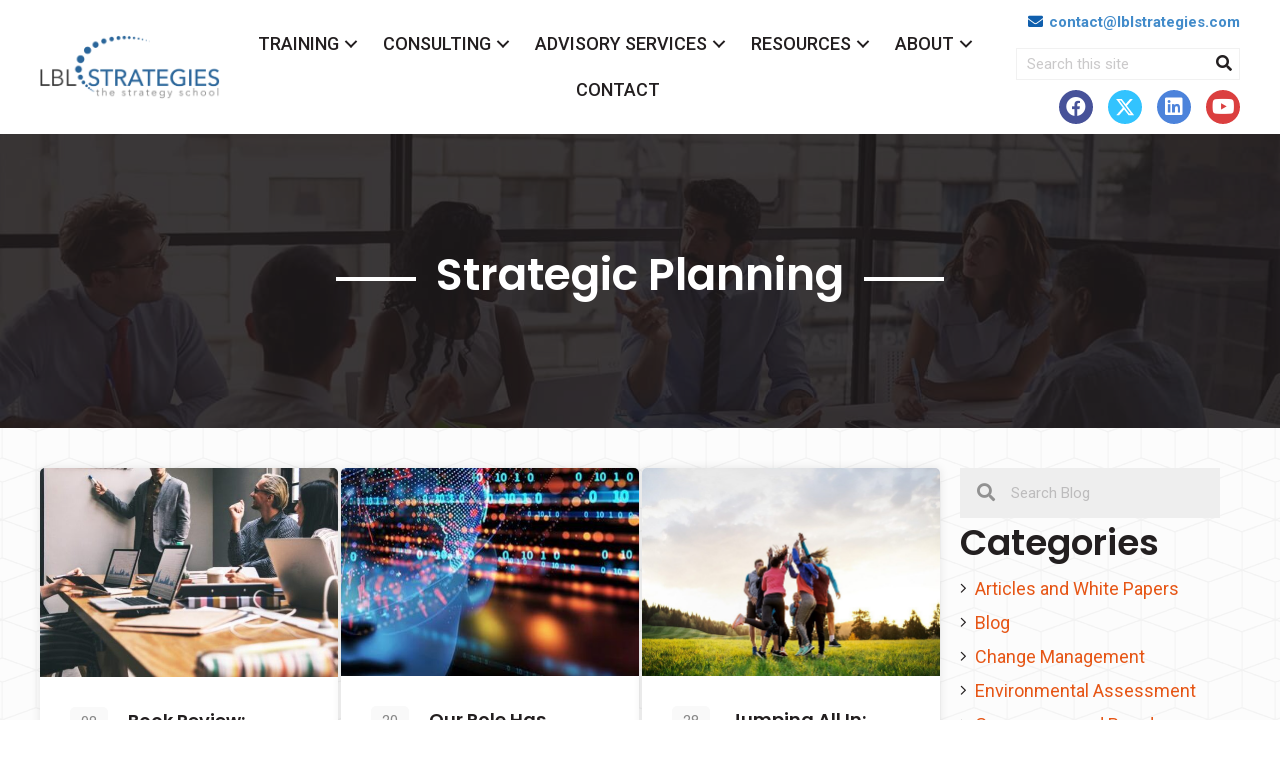

--- FILE ---
content_type: text/html; charset=UTF-8
request_url: https://www.lblstrategies.com/category/blog/strategic-planning/
body_size: 30002
content:
<!DOCTYPE html>
<html dir="ltr" lang="en-US" prefix="og: https://ogp.me/ns#">
<head>
<meta charset="UTF-8" />
<script>
var gform;gform||(document.addEventListener("gform_main_scripts_loaded",function(){gform.scriptsLoaded=!0}),document.addEventListener("gform/theme/scripts_loaded",function(){gform.themeScriptsLoaded=!0}),window.addEventListener("DOMContentLoaded",function(){gform.domLoaded=!0}),gform={domLoaded:!1,scriptsLoaded:!1,themeScriptsLoaded:!1,isFormEditor:()=>"function"==typeof InitializeEditor,callIfLoaded:function(o){return!(!gform.domLoaded||!gform.scriptsLoaded||!gform.themeScriptsLoaded&&!gform.isFormEditor()||(gform.isFormEditor()&&console.warn("The use of gform.initializeOnLoaded() is deprecated in the form editor context and will be removed in Gravity Forms 3.1."),o(),0))},initializeOnLoaded:function(o){gform.callIfLoaded(o)||(document.addEventListener("gform_main_scripts_loaded",()=>{gform.scriptsLoaded=!0,gform.callIfLoaded(o)}),document.addEventListener("gform/theme/scripts_loaded",()=>{gform.themeScriptsLoaded=!0,gform.callIfLoaded(o)}),window.addEventListener("DOMContentLoaded",()=>{gform.domLoaded=!0,gform.callIfLoaded(o)}))},hooks:{action:{},filter:{}},addAction:function(o,r,e,t){gform.addHook("action",o,r,e,t)},addFilter:function(o,r,e,t){gform.addHook("filter",o,r,e,t)},doAction:function(o){gform.doHook("action",o,arguments)},applyFilters:function(o){return gform.doHook("filter",o,arguments)},removeAction:function(o,r){gform.removeHook("action",o,r)},removeFilter:function(o,r,e){gform.removeHook("filter",o,r,e)},addHook:function(o,r,e,t,n){null==gform.hooks[o][r]&&(gform.hooks[o][r]=[]);var d=gform.hooks[o][r];null==n&&(n=r+"_"+d.length),gform.hooks[o][r].push({tag:n,callable:e,priority:t=null==t?10:t})},doHook:function(r,o,e){var t;if(e=Array.prototype.slice.call(e,1),null!=gform.hooks[r][o]&&((o=gform.hooks[r][o]).sort(function(o,r){return o.priority-r.priority}),o.forEach(function(o){"function"!=typeof(t=o.callable)&&(t=window[t]),"action"==r?t.apply(null,e):e[0]=t.apply(null,e)})),"filter"==r)return e[0]},removeHook:function(o,r,t,n){var e;null!=gform.hooks[o][r]&&(e=(e=gform.hooks[o][r]).filter(function(o,r,e){return!!(null!=n&&n!=o.tag||null!=t&&t!=o.priority)}),gform.hooks[o][r]=e)}});
</script>

<meta name='viewport' content='width=device-width, initial-scale=1.0' />
<meta http-equiv='X-UA-Compatible' content='IE=edge' />
<link rel="profile" href="https://gmpg.org/xfn/11" />
<title>Strategic Planning | LBL Strategies</title>
<link data-rocket-preload as="style" href="https://fonts.googleapis.com/css?family=Roboto%3A500%2C300%2C400%2C700%7CPoppins%3A400%2C600%7CLato%3A400&#038;display=swap" rel="preload">
<link href="https://fonts.googleapis.com/css?family=Roboto%3A500%2C300%2C400%2C700%7CPoppins%3A400%2C600%7CLato%3A400&#038;display=swap" media="print" onload="this.media=&#039;all&#039;" rel="stylesheet">
<noscript><link rel="stylesheet" href="https://fonts.googleapis.com/css?family=Roboto%3A500%2C300%2C400%2C700%7CPoppins%3A400%2C600%7CLato%3A400&#038;display=swap"></noscript>

		<!-- All in One SEO 4.9.1.1 - aioseo.com -->
	<meta name="robots" content="max-image-preview:large" />
	<link rel="canonical" href="https://www.lblstrategies.com/category/blog/strategic-planning/" />
	<link rel="next" href="https://www.lblstrategies.com/category/blog/strategic-planning/page/2/" />
	<meta name="generator" content="All in One SEO (AIOSEO) 4.9.1.1" />
		<script type="application/ld+json" class="aioseo-schema">
			{"@context":"https:\/\/schema.org","@graph":[{"@type":"BreadcrumbList","@id":"https:\/\/www.lblstrategies.com\/category\/blog\/strategic-planning\/#breadcrumblist","itemListElement":[{"@type":"ListItem","@id":"https:\/\/www.lblstrategies.com#listItem","position":1,"name":"Home","item":"https:\/\/www.lblstrategies.com","nextItem":{"@type":"ListItem","@id":"https:\/\/www.lblstrategies.com\/category\/blog\/#listItem","name":"Blog"}},{"@type":"ListItem","@id":"https:\/\/www.lblstrategies.com\/category\/blog\/#listItem","position":2,"name":"Blog","item":"https:\/\/www.lblstrategies.com\/category\/blog\/","nextItem":{"@type":"ListItem","@id":"https:\/\/www.lblstrategies.com\/category\/blog\/strategic-planning\/#listItem","name":"Strategic Planning"},"previousItem":{"@type":"ListItem","@id":"https:\/\/www.lblstrategies.com#listItem","name":"Home"}},{"@type":"ListItem","@id":"https:\/\/www.lblstrategies.com\/category\/blog\/strategic-planning\/#listItem","position":3,"name":"Strategic Planning","previousItem":{"@type":"ListItem","@id":"https:\/\/www.lblstrategies.com\/category\/blog\/#listItem","name":"Blog"}}]},{"@type":"CollectionPage","@id":"https:\/\/www.lblstrategies.com\/category\/blog\/strategic-planning\/#collectionpage","url":"https:\/\/www.lblstrategies.com\/category\/blog\/strategic-planning\/","name":"Strategic Planning - LBL Strategies","inLanguage":"en-US","isPartOf":{"@id":"https:\/\/www.lblstrategies.com\/#website"},"breadcrumb":{"@id":"https:\/\/www.lblstrategies.com\/category\/blog\/strategic-planning\/#breadcrumblist"}},{"@type":"Organization","@id":"https:\/\/www.lblstrategies.com\/#organization","name":"LBL Strategies","url":"https:\/\/www.lblstrategies.com\/"},{"@type":"WebSite","@id":"https:\/\/www.lblstrategies.com\/#website","url":"https:\/\/www.lblstrategies.com\/","name":"LBL Strategies","inLanguage":"en-US","publisher":{"@id":"https:\/\/www.lblstrategies.com\/#organization"}}]}
		</script>
		<!-- All in One SEO -->


<!-- The SEO Framework by Sybre Waaijer -->
<meta name="robots" content="noindex" />
<link rel="next" href="https://www.lblstrategies.com/category/blog/strategic-planning/page/2/" />
<meta property="og:type" content="website" />
<meta property="og:locale" content="en_US" />
<meta property="og:site_name" content="LBL Strategies" />
<meta property="og:title" content="Strategic Planning | LBL Strategies" />
<meta property="og:url" content="https://www.lblstrategies.com/category/blog/strategic-planning/" />
<meta name="twitter:card" content="summary_large_image" />
<meta name="twitter:title" content="Strategic Planning | LBL Strategies" />
<meta name="msvalidate.01" content="7064CC3DC8A17794519C3EEFA676909B" />
<script type="application/ld+json">{"@context":"https://schema.org","@graph":[{"@type":"WebSite","@id":"https://www.lblstrategies.com/#/schema/WebSite","url":"https://www.lblstrategies.com/","name":"LBL Strategies","inLanguage":"en-US","potentialAction":{"@type":"SearchAction","target":{"@type":"EntryPoint","urlTemplate":"https://www.lblstrategies.com/search/{search_term_string}/"},"query-input":"required name=search_term_string"},"publisher":{"@type":"Organization","@id":"https://www.lblstrategies.com/#/schema/Organization","name":"LBL Strategies","url":"https://www.lblstrategies.com/"}},{"@type":"CollectionPage","@id":"https://www.lblstrategies.com/category/blog/strategic-planning/","url":"https://www.lblstrategies.com/category/blog/strategic-planning/","name":"Strategic Planning | LBL Strategies","inLanguage":"en-US","isPartOf":{"@id":"https://www.lblstrategies.com/#/schema/WebSite"},"breadcrumb":{"@type":"BreadcrumbList","@id":"https://www.lblstrategies.com/#/schema/BreadcrumbList","itemListElement":[{"@type":"ListItem","position":1,"item":"https://www.lblstrategies.com/","name":"LBL Strategies"},{"@type":"ListItem","position":2,"name":"Strategic Planning"}]}}]}</script>
<!-- / The SEO Framework by Sybre Waaijer | 5.59ms meta | 0.34ms boot -->

<link rel='dns-prefetch' href='//kit.fontawesome.com' />
<link rel='dns-prefetch' href='//fonts.googleapis.com' />
<link href='https://fonts.gstatic.com' crossorigin rel='preconnect' />
<link rel="alternate" type="application/rss+xml" title="LBL Strategies &raquo; Feed" href="https://www.lblstrategies.com/feed/" />
<link rel="alternate" type="application/rss+xml" title="LBL Strategies &raquo; Strategic Planning Category Feed" href="https://www.lblstrategies.com/category/blog/strategic-planning/feed/" />
		<!-- This site uses the Google Analytics by MonsterInsights plugin v9.11.1 - Using Analytics tracking - https://www.monsterinsights.com/ -->
							<script src="//www.googletagmanager.com/gtag/js?id=G-905QD2N8LN"  data-cfasync="false" data-wpfc-render="false" async></script>
			<script data-cfasync="false" data-wpfc-render="false">
				var mi_version = '9.11.1';
				var mi_track_user = true;
				var mi_no_track_reason = '';
								var MonsterInsightsDefaultLocations = {"page_location":"https:\/\/www.lblstrategies.com\/category\/blog\/strategic-planning\/"};
								MonsterInsightsDefaultLocations.page_location = window.location.href;
								if ( typeof MonsterInsightsPrivacyGuardFilter === 'function' ) {
					var MonsterInsightsLocations = (typeof MonsterInsightsExcludeQuery === 'object') ? MonsterInsightsPrivacyGuardFilter( MonsterInsightsExcludeQuery ) : MonsterInsightsPrivacyGuardFilter( MonsterInsightsDefaultLocations );
				} else {
					var MonsterInsightsLocations = (typeof MonsterInsightsExcludeQuery === 'object') ? MonsterInsightsExcludeQuery : MonsterInsightsDefaultLocations;
				}

								var disableStrs = [
										'ga-disable-G-905QD2N8LN',
									];

				/* Function to detect opted out users */
				function __gtagTrackerIsOptedOut() {
					for (var index = 0; index < disableStrs.length; index++) {
						if (document.cookie.indexOf(disableStrs[index] + '=true') > -1) {
							return true;
						}
					}

					return false;
				}

				/* Disable tracking if the opt-out cookie exists. */
				if (__gtagTrackerIsOptedOut()) {
					for (var index = 0; index < disableStrs.length; index++) {
						window[disableStrs[index]] = true;
					}
				}

				/* Opt-out function */
				function __gtagTrackerOptout() {
					for (var index = 0; index < disableStrs.length; index++) {
						document.cookie = disableStrs[index] + '=true; expires=Thu, 31 Dec 2099 23:59:59 UTC; path=/';
						window[disableStrs[index]] = true;
					}
				}

				if ('undefined' === typeof gaOptout) {
					function gaOptout() {
						__gtagTrackerOptout();
					}
				}
								window.dataLayer = window.dataLayer || [];

				window.MonsterInsightsDualTracker = {
					helpers: {},
					trackers: {},
				};
				if (mi_track_user) {
					function __gtagDataLayer() {
						dataLayer.push(arguments);
					}

					function __gtagTracker(type, name, parameters) {
						if (!parameters) {
							parameters = {};
						}

						if (parameters.send_to) {
							__gtagDataLayer.apply(null, arguments);
							return;
						}

						if (type === 'event') {
														parameters.send_to = monsterinsights_frontend.v4_id;
							var hookName = name;
							if (typeof parameters['event_category'] !== 'undefined') {
								hookName = parameters['event_category'] + ':' + name;
							}

							if (typeof MonsterInsightsDualTracker.trackers[hookName] !== 'undefined') {
								MonsterInsightsDualTracker.trackers[hookName](parameters);
							} else {
								__gtagDataLayer('event', name, parameters);
							}
							
						} else {
							__gtagDataLayer.apply(null, arguments);
						}
					}

					__gtagTracker('js', new Date());
					__gtagTracker('set', {
						'developer_id.dZGIzZG': true,
											});
					if ( MonsterInsightsLocations.page_location ) {
						__gtagTracker('set', MonsterInsightsLocations);
					}
										__gtagTracker('config', 'G-905QD2N8LN', {"forceSSL":"true","link_attribution":"true"} );
										window.gtag = __gtagTracker;										(function () {
						/* https://developers.google.com/analytics/devguides/collection/analyticsjs/ */
						/* ga and __gaTracker compatibility shim. */
						var noopfn = function () {
							return null;
						};
						var newtracker = function () {
							return new Tracker();
						};
						var Tracker = function () {
							return null;
						};
						var p = Tracker.prototype;
						p.get = noopfn;
						p.set = noopfn;
						p.send = function () {
							var args = Array.prototype.slice.call(arguments);
							args.unshift('send');
							__gaTracker.apply(null, args);
						};
						var __gaTracker = function () {
							var len = arguments.length;
							if (len === 0) {
								return;
							}
							var f = arguments[len - 1];
							if (typeof f !== 'object' || f === null || typeof f.hitCallback !== 'function') {
								if ('send' === arguments[0]) {
									var hitConverted, hitObject = false, action;
									if ('event' === arguments[1]) {
										if ('undefined' !== typeof arguments[3]) {
											hitObject = {
												'eventAction': arguments[3],
												'eventCategory': arguments[2],
												'eventLabel': arguments[4],
												'value': arguments[5] ? arguments[5] : 1,
											}
										}
									}
									if ('pageview' === arguments[1]) {
										if ('undefined' !== typeof arguments[2]) {
											hitObject = {
												'eventAction': 'page_view',
												'page_path': arguments[2],
											}
										}
									}
									if (typeof arguments[2] === 'object') {
										hitObject = arguments[2];
									}
									if (typeof arguments[5] === 'object') {
										Object.assign(hitObject, arguments[5]);
									}
									if ('undefined' !== typeof arguments[1].hitType) {
										hitObject = arguments[1];
										if ('pageview' === hitObject.hitType) {
											hitObject.eventAction = 'page_view';
										}
									}
									if (hitObject) {
										action = 'timing' === arguments[1].hitType ? 'timing_complete' : hitObject.eventAction;
										hitConverted = mapArgs(hitObject);
										__gtagTracker('event', action, hitConverted);
									}
								}
								return;
							}

							function mapArgs(args) {
								var arg, hit = {};
								var gaMap = {
									'eventCategory': 'event_category',
									'eventAction': 'event_action',
									'eventLabel': 'event_label',
									'eventValue': 'event_value',
									'nonInteraction': 'non_interaction',
									'timingCategory': 'event_category',
									'timingVar': 'name',
									'timingValue': 'value',
									'timingLabel': 'event_label',
									'page': 'page_path',
									'location': 'page_location',
									'title': 'page_title',
									'referrer' : 'page_referrer',
								};
								for (arg in args) {
																		if (!(!args.hasOwnProperty(arg) || !gaMap.hasOwnProperty(arg))) {
										hit[gaMap[arg]] = args[arg];
									} else {
										hit[arg] = args[arg];
									}
								}
								return hit;
							}

							try {
								f.hitCallback();
							} catch (ex) {
							}
						};
						__gaTracker.create = newtracker;
						__gaTracker.getByName = newtracker;
						__gaTracker.getAll = function () {
							return [];
						};
						__gaTracker.remove = noopfn;
						__gaTracker.loaded = true;
						window['__gaTracker'] = __gaTracker;
					})();
									} else {
										console.log("");
					(function () {
						function __gtagTracker() {
							return null;
						}

						window['__gtagTracker'] = __gtagTracker;
						window['gtag'] = __gtagTracker;
					})();
									}
			</script>
							<!-- / Google Analytics by MonsterInsights -->
		<style type='text/css' id='kt_global_css_variables'>
:root {
  --LightGrey: #F1F1F1;
  --DarkGrey: #434343;
  --White: #FFFFFF;
  --DarkBlue: #105FAD;
  --Black: #231F20;
  --Orange: #F26222;
  --Purple: #813F98;
  --BlackTransparent: #231F20;
}
</style>
<style id='wp-img-auto-sizes-contain-inline-css'>
img:is([sizes=auto i],[sizes^="auto," i]){contain-intrinsic-size:3000px 1500px}
/*# sourceURL=wp-img-auto-sizes-contain-inline-css */
</style>
<style id='wp-emoji-styles-inline-css'>

	img.wp-smiley, img.emoji {
		display: inline !important;
		border: none !important;
		box-shadow: none !important;
		height: 1em !important;
		width: 1em !important;
		margin: 0 0.07em !important;
		vertical-align: -0.1em !important;
		background: none !important;
		padding: 0 !important;
	}
/*# sourceURL=wp-emoji-styles-inline-css */
</style>
<style id='wp-block-library-inline-css'>
:root{--wp-block-synced-color:#7a00df;--wp-block-synced-color--rgb:122,0,223;--wp-bound-block-color:var(--wp-block-synced-color);--wp-editor-canvas-background:#ddd;--wp-admin-theme-color:#007cba;--wp-admin-theme-color--rgb:0,124,186;--wp-admin-theme-color-darker-10:#006ba1;--wp-admin-theme-color-darker-10--rgb:0,107,160.5;--wp-admin-theme-color-darker-20:#005a87;--wp-admin-theme-color-darker-20--rgb:0,90,135;--wp-admin-border-width-focus:2px}@media (min-resolution:192dpi){:root{--wp-admin-border-width-focus:1.5px}}.wp-element-button{cursor:pointer}:root .has-very-light-gray-background-color{background-color:#eee}:root .has-very-dark-gray-background-color{background-color:#313131}:root .has-very-light-gray-color{color:#eee}:root .has-very-dark-gray-color{color:#313131}:root .has-vivid-green-cyan-to-vivid-cyan-blue-gradient-background{background:linear-gradient(135deg,#00d084,#0693e3)}:root .has-purple-crush-gradient-background{background:linear-gradient(135deg,#34e2e4,#4721fb 50%,#ab1dfe)}:root .has-hazy-dawn-gradient-background{background:linear-gradient(135deg,#faaca8,#dad0ec)}:root .has-subdued-olive-gradient-background{background:linear-gradient(135deg,#fafae1,#67a671)}:root .has-atomic-cream-gradient-background{background:linear-gradient(135deg,#fdd79a,#004a59)}:root .has-nightshade-gradient-background{background:linear-gradient(135deg,#330968,#31cdcf)}:root .has-midnight-gradient-background{background:linear-gradient(135deg,#020381,#2874fc)}:root{--wp--preset--font-size--normal:16px;--wp--preset--font-size--huge:42px}.has-regular-font-size{font-size:1em}.has-larger-font-size{font-size:2.625em}.has-normal-font-size{font-size:var(--wp--preset--font-size--normal)}.has-huge-font-size{font-size:var(--wp--preset--font-size--huge)}.has-text-align-center{text-align:center}.has-text-align-left{text-align:left}.has-text-align-right{text-align:right}.has-fit-text{white-space:nowrap!important}#end-resizable-editor-section{display:none}.aligncenter{clear:both}.items-justified-left{justify-content:flex-start}.items-justified-center{justify-content:center}.items-justified-right{justify-content:flex-end}.items-justified-space-between{justify-content:space-between}.screen-reader-text{border:0;clip-path:inset(50%);height:1px;margin:-1px;overflow:hidden;padding:0;position:absolute;width:1px;word-wrap:normal!important}.screen-reader-text:focus{background-color:#ddd;clip-path:none;color:#444;display:block;font-size:1em;height:auto;left:5px;line-height:normal;padding:15px 23px 14px;text-decoration:none;top:5px;width:auto;z-index:100000}html :where(.has-border-color){border-style:solid}html :where([style*=border-top-color]){border-top-style:solid}html :where([style*=border-right-color]){border-right-style:solid}html :where([style*=border-bottom-color]){border-bottom-style:solid}html :where([style*=border-left-color]){border-left-style:solid}html :where([style*=border-width]){border-style:solid}html :where([style*=border-top-width]){border-top-style:solid}html :where([style*=border-right-width]){border-right-style:solid}html :where([style*=border-bottom-width]){border-bottom-style:solid}html :where([style*=border-left-width]){border-left-style:solid}html :where(img[class*=wp-image-]){height:auto;max-width:100%}:where(figure){margin:0 0 1em}html :where(.is-position-sticky){--wp-admin--admin-bar--position-offset:var(--wp-admin--admin-bar--height,0px)}@media screen and (max-width:600px){html :where(.is-position-sticky){--wp-admin--admin-bar--position-offset:0px}}

/*# sourceURL=wp-block-library-inline-css */
</style><style id='global-styles-inline-css'>
:root{--wp--preset--aspect-ratio--square: 1;--wp--preset--aspect-ratio--4-3: 4/3;--wp--preset--aspect-ratio--3-4: 3/4;--wp--preset--aspect-ratio--3-2: 3/2;--wp--preset--aspect-ratio--2-3: 2/3;--wp--preset--aspect-ratio--16-9: 16/9;--wp--preset--aspect-ratio--9-16: 9/16;--wp--preset--color--black: #000000;--wp--preset--color--cyan-bluish-gray: #abb8c3;--wp--preset--color--white: #ffffff;--wp--preset--color--pale-pink: #f78da7;--wp--preset--color--vivid-red: #cf2e2e;--wp--preset--color--luminous-vivid-orange: #ff6900;--wp--preset--color--luminous-vivid-amber: #fcb900;--wp--preset--color--light-green-cyan: #7bdcb5;--wp--preset--color--vivid-green-cyan: #00d084;--wp--preset--color--pale-cyan-blue: #8ed1fc;--wp--preset--color--vivid-cyan-blue: #0693e3;--wp--preset--color--vivid-purple: #9b51e0;--wp--preset--color--central-palette-1: #F1F1F1;--wp--preset--color--central-palette-2: #434343;--wp--preset--color--central-palette-3: #FFFFFF;--wp--preset--color--central-palette-4: #105FAD;--wp--preset--color--central-palette-5: #231F20;--wp--preset--color--central-palette-6: #F26222;--wp--preset--color--central-palette-7: #813F98;--wp--preset--color--central-palette-8: #231F20;--wp--preset--gradient--vivid-cyan-blue-to-vivid-purple: linear-gradient(135deg,rgb(6,147,227) 0%,rgb(155,81,224) 100%);--wp--preset--gradient--light-green-cyan-to-vivid-green-cyan: linear-gradient(135deg,rgb(122,220,180) 0%,rgb(0,208,130) 100%);--wp--preset--gradient--luminous-vivid-amber-to-luminous-vivid-orange: linear-gradient(135deg,rgb(252,185,0) 0%,rgb(255,105,0) 100%);--wp--preset--gradient--luminous-vivid-orange-to-vivid-red: linear-gradient(135deg,rgb(255,105,0) 0%,rgb(207,46,46) 100%);--wp--preset--gradient--very-light-gray-to-cyan-bluish-gray: linear-gradient(135deg,rgb(238,238,238) 0%,rgb(169,184,195) 100%);--wp--preset--gradient--cool-to-warm-spectrum: linear-gradient(135deg,rgb(74,234,220) 0%,rgb(151,120,209) 20%,rgb(207,42,186) 40%,rgb(238,44,130) 60%,rgb(251,105,98) 80%,rgb(254,248,76) 100%);--wp--preset--gradient--blush-light-purple: linear-gradient(135deg,rgb(255,206,236) 0%,rgb(152,150,240) 100%);--wp--preset--gradient--blush-bordeaux: linear-gradient(135deg,rgb(254,205,165) 0%,rgb(254,45,45) 50%,rgb(107,0,62) 100%);--wp--preset--gradient--luminous-dusk: linear-gradient(135deg,rgb(255,203,112) 0%,rgb(199,81,192) 50%,rgb(65,88,208) 100%);--wp--preset--gradient--pale-ocean: linear-gradient(135deg,rgb(255,245,203) 0%,rgb(182,227,212) 50%,rgb(51,167,181) 100%);--wp--preset--gradient--electric-grass: linear-gradient(135deg,rgb(202,248,128) 0%,rgb(113,206,126) 100%);--wp--preset--gradient--midnight: linear-gradient(135deg,rgb(2,3,129) 0%,rgb(40,116,252) 100%);--wp--preset--font-size--small: 13px;--wp--preset--font-size--medium: 20px;--wp--preset--font-size--large: 36px;--wp--preset--font-size--x-large: 42px;--wp--preset--spacing--20: 0.44rem;--wp--preset--spacing--30: 0.67rem;--wp--preset--spacing--40: 1rem;--wp--preset--spacing--50: 1.5rem;--wp--preset--spacing--60: 2.25rem;--wp--preset--spacing--70: 3.38rem;--wp--preset--spacing--80: 5.06rem;--wp--preset--shadow--natural: 6px 6px 9px rgba(0, 0, 0, 0.2);--wp--preset--shadow--deep: 12px 12px 50px rgba(0, 0, 0, 0.4);--wp--preset--shadow--sharp: 6px 6px 0px rgba(0, 0, 0, 0.2);--wp--preset--shadow--outlined: 6px 6px 0px -3px rgb(255, 255, 255), 6px 6px rgb(0, 0, 0);--wp--preset--shadow--crisp: 6px 6px 0px rgb(0, 0, 0);}:where(.is-layout-flex){gap: 0.5em;}:where(.is-layout-grid){gap: 0.5em;}body .is-layout-flex{display: flex;}.is-layout-flex{flex-wrap: wrap;align-items: center;}.is-layout-flex > :is(*, div){margin: 0;}body .is-layout-grid{display: grid;}.is-layout-grid > :is(*, div){margin: 0;}:where(.wp-block-columns.is-layout-flex){gap: 2em;}:where(.wp-block-columns.is-layout-grid){gap: 2em;}:where(.wp-block-post-template.is-layout-flex){gap: 1.25em;}:where(.wp-block-post-template.is-layout-grid){gap: 1.25em;}.has-black-color{color: var(--wp--preset--color--black) !important;}.has-cyan-bluish-gray-color{color: var(--wp--preset--color--cyan-bluish-gray) !important;}.has-white-color{color: var(--wp--preset--color--white) !important;}.has-pale-pink-color{color: var(--wp--preset--color--pale-pink) !important;}.has-vivid-red-color{color: var(--wp--preset--color--vivid-red) !important;}.has-luminous-vivid-orange-color{color: var(--wp--preset--color--luminous-vivid-orange) !important;}.has-luminous-vivid-amber-color{color: var(--wp--preset--color--luminous-vivid-amber) !important;}.has-light-green-cyan-color{color: var(--wp--preset--color--light-green-cyan) !important;}.has-vivid-green-cyan-color{color: var(--wp--preset--color--vivid-green-cyan) !important;}.has-pale-cyan-blue-color{color: var(--wp--preset--color--pale-cyan-blue) !important;}.has-vivid-cyan-blue-color{color: var(--wp--preset--color--vivid-cyan-blue) !important;}.has-vivid-purple-color{color: var(--wp--preset--color--vivid-purple) !important;}.has-black-background-color{background-color: var(--wp--preset--color--black) !important;}.has-cyan-bluish-gray-background-color{background-color: var(--wp--preset--color--cyan-bluish-gray) !important;}.has-white-background-color{background-color: var(--wp--preset--color--white) !important;}.has-pale-pink-background-color{background-color: var(--wp--preset--color--pale-pink) !important;}.has-vivid-red-background-color{background-color: var(--wp--preset--color--vivid-red) !important;}.has-luminous-vivid-orange-background-color{background-color: var(--wp--preset--color--luminous-vivid-orange) !important;}.has-luminous-vivid-amber-background-color{background-color: var(--wp--preset--color--luminous-vivid-amber) !important;}.has-light-green-cyan-background-color{background-color: var(--wp--preset--color--light-green-cyan) !important;}.has-vivid-green-cyan-background-color{background-color: var(--wp--preset--color--vivid-green-cyan) !important;}.has-pale-cyan-blue-background-color{background-color: var(--wp--preset--color--pale-cyan-blue) !important;}.has-vivid-cyan-blue-background-color{background-color: var(--wp--preset--color--vivid-cyan-blue) !important;}.has-vivid-purple-background-color{background-color: var(--wp--preset--color--vivid-purple) !important;}.has-black-border-color{border-color: var(--wp--preset--color--black) !important;}.has-cyan-bluish-gray-border-color{border-color: var(--wp--preset--color--cyan-bluish-gray) !important;}.has-white-border-color{border-color: var(--wp--preset--color--white) !important;}.has-pale-pink-border-color{border-color: var(--wp--preset--color--pale-pink) !important;}.has-vivid-red-border-color{border-color: var(--wp--preset--color--vivid-red) !important;}.has-luminous-vivid-orange-border-color{border-color: var(--wp--preset--color--luminous-vivid-orange) !important;}.has-luminous-vivid-amber-border-color{border-color: var(--wp--preset--color--luminous-vivid-amber) !important;}.has-light-green-cyan-border-color{border-color: var(--wp--preset--color--light-green-cyan) !important;}.has-vivid-green-cyan-border-color{border-color: var(--wp--preset--color--vivid-green-cyan) !important;}.has-pale-cyan-blue-border-color{border-color: var(--wp--preset--color--pale-cyan-blue) !important;}.has-vivid-cyan-blue-border-color{border-color: var(--wp--preset--color--vivid-cyan-blue) !important;}.has-vivid-purple-border-color{border-color: var(--wp--preset--color--vivid-purple) !important;}.has-vivid-cyan-blue-to-vivid-purple-gradient-background{background: var(--wp--preset--gradient--vivid-cyan-blue-to-vivid-purple) !important;}.has-light-green-cyan-to-vivid-green-cyan-gradient-background{background: var(--wp--preset--gradient--light-green-cyan-to-vivid-green-cyan) !important;}.has-luminous-vivid-amber-to-luminous-vivid-orange-gradient-background{background: var(--wp--preset--gradient--luminous-vivid-amber-to-luminous-vivid-orange) !important;}.has-luminous-vivid-orange-to-vivid-red-gradient-background{background: var(--wp--preset--gradient--luminous-vivid-orange-to-vivid-red) !important;}.has-very-light-gray-to-cyan-bluish-gray-gradient-background{background: var(--wp--preset--gradient--very-light-gray-to-cyan-bluish-gray) !important;}.has-cool-to-warm-spectrum-gradient-background{background: var(--wp--preset--gradient--cool-to-warm-spectrum) !important;}.has-blush-light-purple-gradient-background{background: var(--wp--preset--gradient--blush-light-purple) !important;}.has-blush-bordeaux-gradient-background{background: var(--wp--preset--gradient--blush-bordeaux) !important;}.has-luminous-dusk-gradient-background{background: var(--wp--preset--gradient--luminous-dusk) !important;}.has-pale-ocean-gradient-background{background: var(--wp--preset--gradient--pale-ocean) !important;}.has-electric-grass-gradient-background{background: var(--wp--preset--gradient--electric-grass) !important;}.has-midnight-gradient-background{background: var(--wp--preset--gradient--midnight) !important;}.has-small-font-size{font-size: var(--wp--preset--font-size--small) !important;}.has-medium-font-size{font-size: var(--wp--preset--font-size--medium) !important;}.has-large-font-size{font-size: var(--wp--preset--font-size--large) !important;}.has-x-large-font-size{font-size: var(--wp--preset--font-size--x-large) !important;}
/*# sourceURL=global-styles-inline-css */
</style>

<style id='classic-theme-styles-inline-css'>
/*! This file is auto-generated */
.wp-block-button__link{color:#fff;background-color:#32373c;border-radius:9999px;box-shadow:none;text-decoration:none;padding:calc(.667em + 2px) calc(1.333em + 2px);font-size:1.125em}.wp-block-file__button{background:#32373c;color:#fff;text-decoration:none}
/*# sourceURL=/wp-includes/css/classic-themes.min.css */
</style>
<link data-minify="1" rel='stylesheet' id='searchandfilter-css' href='https://www.lblstrategies.com/wp-content/cache/min/1/wp-content/plugins/search-filter/style.css?ver=1768237369' media='all' />
<link data-minify="1" rel='stylesheet' id='bodhi-svgs-attachment-css' href='https://www.lblstrategies.com/wp-content/cache/min/1/wp-content/plugins/svg-support/css/svgs-attachment.css?ver=1768237369' media='all' />
<link data-minify="1" rel='stylesheet' id='dashicons-css' href='https://www.lblstrategies.com/wp-content/cache/min/1/wp-includes/css/dashicons.min.css?ver=1768237369' media='all' />
<link data-minify="1" rel='stylesheet' id='fl-builder-layout-bundle-0413f641b17fd608abfd5d6815463414-css' href='https://www.lblstrategies.com/wp-content/cache/min/1/wp-content/uploads/bb-plugin/cache/0413f641b17fd608abfd5d6815463414-layout-bundle.css?ver=1768246736' media='all' />
<link rel='stylesheet' id='main-css-css' href='https://www.lblstrategies.com/wp-content/themes/lblstrategies/dist/css/main.min.css?ver=54' media='all' />
<link data-minify="1" rel='stylesheet' id='override-css-css' href='https://www.lblstrategies.com/wp-content/cache/min/1/wp-content/themes/lblstrategies/dist/css/override.css?ver=1768237369' media='all' />
<link rel='stylesheet' id='jquery-magnificpopup-css' href='https://www.lblstrategies.com/wp-content/plugins/bb-plugin/css/jquery.magnificpopup.min.css?ver=2.9.4.2' media='all' />
<link rel='stylesheet' id='base-4-css' href='https://www.lblstrategies.com/wp-content/themes/bb-theme/css/base-4.min.css?ver=1.7.12.1' media='all' />
<link data-minify="1" rel='stylesheet' id='fl-automator-skin-css' href='https://www.lblstrategies.com/wp-content/cache/min/1/wp-content/uploads/bb-theme/skin-64fe9493e2f65.css?ver=1768237369' media='all' />
<link rel='stylesheet' id='pp-animate-css' href='https://www.lblstrategies.com/wp-content/plugins/bbpowerpack/assets/css/animate.min.css?ver=3.5.1' media='all' />

<script src="https://www.lblstrategies.com/wp-content/plugins/google-analytics-premium/assets/js/frontend-gtag.min.js?ver=9.11.1" id="monsterinsights-frontend-script-js" async data-wp-strategy="async"></script>
<script data-cfasync="false" data-wpfc-render="false" id='monsterinsights-frontend-script-js-extra'>var monsterinsights_frontend = {"js_events_tracking":"true","download_extensions":"doc,pdf,ppt,zip,xls,docx,pptx,xlsx","inbound_paths":"[{\"path\":\"\\\/go\\\/\",\"label\":\"affiliate\"},{\"path\":\"\\\/recommend\\\/\",\"label\":\"affiliate\"}]","home_url":"https:\/\/www.lblstrategies.com","hash_tracking":"false","v4_id":"G-905QD2N8LN"};</script>
<script src="https://www.lblstrategies.com/wp-includes/js/jquery/jquery.min.js?ver=3.7.1" id="jquery-core-js"></script>
<script src="https://www.lblstrategies.com/wp-includes/js/jquery/jquery-migrate.min.js?ver=3.4.1" id="jquery-migrate-js"></script>
<script src="https://kit.fontawesome.com/4b18a7c7ee.js?ver=6.9" id="fa5-kit-js"></script>
<link rel="https://api.w.org/" href="https://www.lblstrategies.com/wp-json/" /><link rel="alternate" title="JSON" type="application/json" href="https://www.lblstrategies.com/wp-json/wp/v2/categories/10" /><link rel="EditURI" type="application/rsd+xml" title="RSD" href="https://www.lblstrategies.com/xmlrpc.php?rsd" />
		<script>
			var bb_powerpack = {
				version: '2.40.10',
				getAjaxUrl: function() { return atob( 'aHR0cHM6Ly93d3cubGJsc3RyYXRlZ2llcy5jb20vd3AtYWRtaW4vYWRtaW4tYWpheC5waHA=' ); },
				callback: function() {},
				mapMarkerData: {},
				post_id: '3078',
				search_term: '',
				current_page: 'https://www.lblstrategies.com/category/blog/strategic-planning/',
				conditionals: {
					is_front_page: false,
					is_home: false,
					is_archive: true,
					current_post_type: '',
					is_tax: true,
										current_tax: 'category',
					current_term: 'strategic-planning',
										is_author: false,
					current_author: false,
					is_search: false,
									}
			};
		</script>
		<!-- Google Tag Manager -->
<script>(function(w,d,s,l,i){w[l]=w[l]||[];w[l].push({'gtm.start':
new Date().getTime(),event:'gtm.js'});var f=d.getElementsByTagName(s)[0],
j=d.createElement(s),dl=l!='dataLayer'?'&l='+l:'';j.async=true;j.src=
'https://www.googletagmanager.com/gtm.js?id='+i+dl;f.parentNode.insertBefore(j,f);
})(window,document,'script','dataLayer','GTM-PDPRF37');</script>
<!-- End Google Tag Manager --><script>
      var storylineMagicEndpoint = "https://www.lblstrategies.com/wp-json/storyline-magic/v1/open-ai";
      var storylineMagicEndpointAnthropic = "https://www.lblstrategies.com/wp-json/storyline-magic/v1/anthropic";
      var storylineMagicEndpointWhisper = "https://www.lblstrategies.com/wp-json/storyline-magic/v1/whisper";
      var storylineMagicEndpointElevenLabs = "https://www.lblstrategies.com/wp-json/storyline-magic/v1/elevenlabs";
      var storylineMagicEndpointVerifyVoice = "https://www.lblstrategies.com/wp-json/storyline-magic/v1/verify-voice";
      var storylineMagicEndpointSaveAudio = "https://www.lblstrategies.com/wp-json/storyline-magic/v1/save-audio";
      var storylineMagicEndpointStability = "https://www.lblstrategies.com/wp-json/storyline-magic/v1/stability";
      var storylineMagicEndpointStabilityOutpaint = "https://www.lblstrategies.com/wp-json/storyline-magic/v1/stability-outpaint";
      var storylineMagicEndpointStabilityUpscale = "https://www.lblstrategies.com/wp-json/storyline-magic/v1/stability-upscale";
      var storylineMagicEndpointColossyan = "https://www.lblstrategies.com/wp-json/storyline-magic/v1/colossyan";
      var storylineMagicEndpointLearndashActions = "https://www.lblstrategies.com/wp-json/storyline-magic/v1/learndash-actions";
      var storylineMagicEndpointGeneratePdf = "https://www.lblstrategies.com/wp-json/storyline-magic/v1/generate-pdf";
      var storylineMagicEndpointNewtabContent = "https://www.lblstrategies.com/wp-json/storyline-magic/v1/newtab-content";
      var magicSyncCreateEndpoint = "https://www.lblstrategies.com/wp-json/storyline-magic/v1/magic-sync/create";
      var magicSyncJoinEndpoint = "https://www.lblstrategies.com/wp-json/storyline-magic/v1/magic-sync/join";
      var magicSyncPollEndpoint = "https://www.lblstrategies.com/wp-json/storyline-magic/v1/magic-sync/poll";
      var storylineMagicRestNonce = "4507600df3";
      var storylineMagicNonce = "c488737b32";
      var currentUserId = null;
      var userCode = null;
  </script><!-- sitelink-search-box Schema optimized by Schema Pro --><script type="application/ld+json">{"@context":"https:\/\/schema.org","@type":"WebSite","name":"LBL Strategies","url":"https:\/\/www.lblstrategies.com","potentialAction":[{"@type":"SearchAction","target":"https:\/\/www.lblstrategies.com\/?s={search_term_string}","query-input":"required name=search_term_string"}]}</script><!-- / sitelink-search-box Schema optimized by Schema Pro --><!-- breadcrumb Schema optimized by Schema Pro --><script type="application/ld+json">{"@context":"https:\/\/schema.org","@type":"BreadcrumbList","itemListElement":[{"@type":"ListItem","position":1,"item":{"@id":"https:\/\/www.lblstrategies.com\/","name":"Home"}},{"@type":"ListItem","position":2,"item":{"@id":"https:\/\/www.lblstrategies.com\/category\/blog\/","name":"Blog"}},{"@type":"ListItem","position":3,"item":{"@id":"https:\/\/www.lblstrategies.com\/category\/blog\/strategic-planning\/","name":"Strategic Planning"}}]}</script><!-- / breadcrumb Schema optimized by Schema Pro -->			<style id="wpsp-style-frontend"></style>
			<style id="kt_central_palette_gutenberg_css" type="text/css">.has-central-palette-1-color{color:#F1F1F1 !important}.has-central-palette-1-background-color{background-color:#F1F1F1 !important}.has-central-palette-2-color{color:#434343 !important}.has-central-palette-2-background-color{background-color:#434343 !important}.has-central-palette-3-color{color:#FFFFFF !important}.has-central-palette-3-background-color{background-color:#FFFFFF !important}.has-central-palette-4-color{color:#105FAD !important}.has-central-palette-4-background-color{background-color:#105FAD !important}.has-central-palette-5-color{color:#231F20 !important}.has-central-palette-5-background-color{background-color:#231F20 !important}.has-central-palette-6-color{color:#F26222 !important}.has-central-palette-6-background-color{background-color:#F26222 !important}.has-central-palette-7-color{color:#813F98 !important}.has-central-palette-7-background-color{background-color:#813F98 !important}.has-central-palette-8-color{color:#231F20 !important}.has-central-palette-8-background-color{background-color:#231F20 !important}
</style>
		<style id="wp-custom-css">
			@media screen and (min-width: 521px) {
    .resource-grid  .fl-post-text {
        padding: 60px 30px!important;
    }
}
@media screen and (max-width: 520px) {
    .resource-grid  .fl-post-text {
        padding: 40px 20px!important;
    }
}

.table-border,.table-border td {
	border: 1px solid black;
}
.table-border td {
	padding: 20px;
}
@media (max-width: 480px) {
	.single_post p {
		font-size: 16px;
	}
	.fl-module .single-post .fl-row-content-wrap 	{
		padding-top: 20px!important;
	}
}
.obx-land-head-btn a.fl-button {
    background: none;
}
.obx-header-pad-column {
    display: none;
}
.obx-landing-icon-row .pp-infobox.layout-0 p {
    min-height: 80px
}
.obx-header a {
    text-decoration: underline;
}
.obx-landing-img-banner .fl-button-wrap.fl-button-width-auto.fl-button-left {margin-bottom: 25px;}


@media (max-width: 768px) {
    .obx-landing-img-banner .fl-col-small:not(.fl-col-small-full-width) {
    max-width: unset;
}
	.obx-landing-split-image-row .fl-col-small:not(.fl-col-small-full-width) {
       max-width: unset;
    }
/* 	.fl-row.fl-row-full-width.fl-row-bg-color.fl-node-n7y0lfshma1q.obx-landing-split-image-row .fl-photo.fl-photo-align-center {
        margin-bottom: 40px;
    } */
	.obx-landing-img-banner .fl-button-wrap.fl-button-width-auto.fl-button-left {margin-bottom: 25px;}
/* .obx-landing-split-image-row .fl-module-content.fl-node-content {
    margin: 0 20px;
    padding: 0 20px;
} */
}
.gform_confirmation_message .fl-button, #gform_submit_button_21 {
	background: #f26222;
  border: 1px solid #f26222;
	padding: 16px 24px!important;
	font-size: 20px!important;
	width: 100%;
}
.gform_confirmation_message .fl-button {
	margin-bottom: 20px;
}
.gform_confirmation_message a.fl-button:visited {
	background: #f26222!important;
  border: 1px solid #f26222!important;
}
.gform_confirmation_message .fl-button:hover, #gform_submit_button_21:hover {
	background: #171314!important;
  border: 1px solid #171314!important;
}		</style>
		<noscript><style id="rocket-lazyload-nojs-css">.rll-youtube-player, [data-lazy-src]{display:none !important;}</style></noscript><link rel="stylesheet" href="https://www.lblstrategies.com/wp-content/themes/lblstrategies/style.css" /><meta name="generator" content="WP Rocket 3.20.1.2" data-wpr-features="wpr_minify_js wpr_lazyload_images wpr_minify_css wpr_preload_links wpr_desktop" /></head>
<body class="archive category category-strategic-planning category-10 wp-theme-bb-theme wp-child-theme-lblstrategies fl-builder-2-9-4-2 fl-themer-1-5-2-1 fl-theme-1-7-12-1 fl-no-js wp-schema-pro-2.10.5 fl-theme-builder-header fl-theme-builder-header-global-header fl-theme-builder-footer fl-theme-builder-footer-global-footer fl-theme-builder-archive fl-theme-builder-archive-other-archives fl-framework-base-4 fl-preset-default fl-full-width fl-scroll-to-top fl-search-active" itemscope="itemscope" itemtype="https://schema.org/WebPage">
<a aria-label="Skip to content" class="fl-screen-reader-text" href="#fl-main-content">Skip to content</a><!-- Google Tag Manager (noscript) -->
<noscript><iframe src="https://www.googletagmanager.com/ns.html?id=GTM-PDPRF37"
height="0" width="0" style="display:none;visibility:hidden"></iframe></noscript>
<!-- End Google Tag Manager (noscript) --><div data-rocket-location-hash="d434d8484ca3c7ebe008e10ddf366009" class="fl-page">
	<header data-rocket-location-hash="28c86620960cfe29d5f075f7e0c61dfd" class="fl-builder-content fl-builder-content-2460 fl-builder-global-templates-locked" data-post-id="2460" data-type="header" data-sticky="1" data-sticky-on="" data-sticky-breakpoint="medium" data-shrink="1" data-overlay="0" data-overlay-bg="transparent" data-shrink-image-height="50px" role="banner" itemscope="itemscope" itemtype="http://schema.org/WPHeader"><div data-rocket-location-hash="87ca2390b8c045b51382876c46290438" class="fl-row fl-row-full-width fl-row-bg-color fl-node-5ef6b3e495328 fl-row-default-height fl-row-align-center" data-node="5ef6b3e495328">
	<div class="fl-row-content-wrap">
						<div class="fl-row-content fl-row-full-width fl-node-content">
		
<div class="fl-col-group fl-node-5ef6b3e49532c fl-col-group-equal-height fl-col-group-align-center fl-col-group-custom-width" data-node="5ef6b3e49532c">
			<div class="fl-col fl-node-5ef6b3e49532d fl-col-bg-color fl-col-small fl-col-small-custom-width" data-node="5ef6b3e49532d">
	<div class="fl-col-content fl-node-content"><div class="fl-module fl-module-photo fl-node-5ef6b43babdc0 header_logo" data-node="5ef6b43babdc0">
	<div class="fl-module-content fl-node-content">
		<div class="fl-photo fl-photo-align-center" itemscope itemtype="https://schema.org/ImageObject">
	<div class="fl-photo-content fl-photo-img-png">
				<a href="https://www.lblstrategies.com" target="_self" itemprop="url">
				<picture decoding="async" class="fl-photo-img wp-image-4602 size-full" itemprop="image" title="lbl_logo_2022_b_large" data-no-lazy="1">
<source type="image/webp" srcset="https://www.lblstrategies.com/wp-content/uploads/2020/06/lbl_logo_2022_b_large.png.webp 2400w, https://www.lblstrategies.com/wp-content/uploads/2020/06/lbl_logo_2022_b_large-300x107.png.webp 300w, https://www.lblstrategies.com/wp-content/uploads/2020/06/lbl_logo_2022_b_large-1024x365.png.webp 1024w, https://www.lblstrategies.com/wp-content/uploads/2020/06/lbl_logo_2022_b_large-768x274.png.webp 768w, https://www.lblstrategies.com/wp-content/uploads/2020/06/lbl_logo_2022_b_large-1536x547.png.webp 1536w, https://www.lblstrategies.com/wp-content/uploads/2020/06/lbl_logo_2022_b_large-2048x730.png.webp 2048w" sizes="(max-width: 2400px) 100vw, 2400px"/>
<img decoding="async" src="https://www.lblstrategies.com/wp-content/uploads/2020/06/lbl_logo_2022_b_large.png" alt="lbl_logo_2022_b_large" itemprop="image" height="855" width="2400" data-no-lazy="1" srcset="https://www.lblstrategies.com/wp-content/uploads/2020/06/lbl_logo_2022_b_large.png 2400w, https://www.lblstrategies.com/wp-content/uploads/2020/06/lbl_logo_2022_b_large-300x107.png 300w, https://www.lblstrategies.com/wp-content/uploads/2020/06/lbl_logo_2022_b_large-1024x365.png 1024w, https://www.lblstrategies.com/wp-content/uploads/2020/06/lbl_logo_2022_b_large-768x274.png 768w, https://www.lblstrategies.com/wp-content/uploads/2020/06/lbl_logo_2022_b_large-1536x547.png 1536w, https://www.lblstrategies.com/wp-content/uploads/2020/06/lbl_logo_2022_b_large-2048x730.png 2048w" sizes="(max-width: 2400px) 100vw, 2400px"/>
</picture>

				</a>
					</div>
	</div>
	</div>
</div>
</div>
</div>
			<div class="fl-col fl-node-5ef6b3e49532e fl-col-bg-color fl-col-small-custom-width" data-node="5ef6b3e49532e">
	<div class="fl-col-content fl-node-content"><div class="fl-module fl-module-pp-advanced-menu fl-node-5efbdeaeef21f" data-node="5efbdeaeef21f">
	<div class="fl-module-content fl-node-content">
		<div class="pp-advanced-menu pp-advanced-menu-accordion-collapse pp-menu-default pp-menu-align-center pp-menu-position-below">
   				<div class="pp-advanced-menu-mobile">
			<button class="pp-advanced-menu-mobile-toggle hamburger" tabindex="0" aria-label="Menu" aria-expanded="false">
				<div class="pp-hamburger"><div class="pp-hamburger-box"><div class="pp-hamburger-inner"></div></div></div>			</button>
			</div>
			   	<div class="pp-clear"></div>
	<nav class="pp-menu-nav" aria-label="Menu" itemscope="itemscope" itemtype="https://schema.org/SiteNavigationElement">
		<ul id="menu-main-menu" class="menu pp-advanced-menu-horizontal pp-toggle-arrows"><li id="menu-item-53" class="menu-item menu-item-type-post_type menu-item-object-page menu-item-has-children pp-has-submenu"><div class="pp-has-submenu-container"><a href="https://www.lblstrategies.com/training-and-certification/"><span class="menu-item-text">Training<span class="pp-menu-toggle" tabindex="0" aria-expanded="false" aria-label="Training: submenu" role="button"></span></span></a></div><ul class="sub-menu">	<li id="menu-item-2688" class="menu-item menu-item-type-custom menu-item-object-custom menu-item-has-children pp-has-submenu"><div class="pp-has-submenu-container"><a href="https://www.lblstrategies.com/training-and-certification/strategic-management-performance-system/"><span class="menu-item-text">Mastering Strategy Certification<span class="pp-menu-toggle" tabindex="0" aria-expanded="false" aria-label="Mastering Strategy Certification: submenu" role="button"></span></span></a></div><ul class="sub-menu">		<li id="menu-item-3925" class="menu-item menu-item-type-custom menu-item-object-custom"><a href="https://www.lblstrategies.com/mastering-strategy-on-demand-self-paced-online-certification-program/"><span class="menu-item-text">Self-Paced Program</span></a></li>		<li id="menu-item-3926" class="menu-item menu-item-type-custom menu-item-object-custom"><a href="https://www.lblstrategies.com/mastering-strategy-live-online-certification-program/"><span class="menu-item-text">Live Online 10-Week Program</span></a></li>		<li id="menu-item-3927" class="menu-item menu-item-type-custom menu-item-object-custom"><a href="https://www.lblstrategies.com/strategy-boot-camp/"><span class="menu-item-text">Bootcamp Program</span></a></li></ul></li>	<li id="menu-item-3005" class="menu-item menu-item-type-post_type menu-item-object-page"><a href="https://www.lblstrategies.com/association-for-strategic-planning-asp-certification-exam-prep/"><span class="menu-item-text">International Association of Strategy Professionals (IASP) Certification Exam Preparation</span></a></li>	<li id="menu-item-3991" class="menu-item menu-item-type-custom menu-item-object-custom"><a href="https://www.lblstrategies.com/training-and-certification/military/"><span class="menu-item-text">Mastering Strategy Credentialing Opportunity for Service Members</span></a></li>	<li id="menu-item-3062" class="menu-item menu-item-type-post_type menu-item-object-page"><a href="https://www.lblstrategies.com/scenario-based-planning/"><span class="menu-item-text">Mastering Foresight: Scenario-Based Planning Certification Program</span></a></li>	<li id="menu-item-4826" class="menu-item menu-item-type-post_type menu-item-object-page"><a href="https://www.lblstrategies.com/training-and-certification/baldrige-performance-excellence-champion/"><span class="menu-item-text">Baldrige Performance Excellence Champion Program</span></a></li>	<li id="menu-item-4897" class="menu-item menu-item-type-post_type menu-item-object-page"><a href="https://www.lblstrategies.com/ai-strategy-lab/"><span class="menu-item-text">AI Strategy Lab</span></a></li>	<li id="menu-item-2522" class="menu-item menu-item-type-post_type menu-item-object-page menu-item-has-children pp-has-submenu"><div class="pp-has-submenu-container"><a href="https://www.lblstrategies.com/training-and-certification/strategic-thinking-professional-development/"><span class="menu-item-text">Other Professional Development Offerings<span class="pp-menu-toggle" tabindex="0" aria-expanded="false" aria-label="Other Professional Development Offerings: submenu" role="button"></span></span></a></div><ul class="sub-menu">		<li id="menu-item-2690" class="menu-item menu-item-type-custom menu-item-object-custom"><a href="https://www.lblstrategies.com/training-and-certification/mastering-agile-organizational-design-certification/"><span class="menu-item-text">Mastering Agile Organizational Design Certification</span></a></li>		<li id="menu-item-2692" class="menu-item menu-item-type-post_type menu-item-object-page"><a href="https://www.lblstrategies.com/training-and-certification/strategy-execution/"><span class="menu-item-text">Mastering Execution for the Public Sector Certification</span></a></li>		<li id="menu-item-4198" class="menu-item menu-item-type-post_type menu-item-object-post"><a href="https://www.lblstrategies.com/strategic-foresight-for-army-transformation/"><span class="menu-item-text">Strategic Foresight for Army Transformation</span></a></li>		<li id="menu-item-2686" class="menu-item menu-item-type-post_type menu-item-object-page"><a href="https://www.lblstrategies.com/training-and-certification/strategic-thinking-professional-development/"><span class="menu-item-text">Strategic Thinking</span></a></li>		<li id="menu-item-2704" class="menu-item menu-item-type-post_type menu-item-object-page"><a href="https://www.lblstrategies.com/training-and-certification/strategic-agility-and-okrs/"><span class="menu-item-text">Strategic Agility &amp; OKR Consulting</span></a></li></ul></li></ul></li><li id="menu-item-4415" class="menu-item menu-item-type-post_type menu-item-object-page menu-item-has-children pp-has-submenu"><div class="pp-has-submenu-container"><a href="https://www.lblstrategies.com/consulting-services/"><span class="menu-item-text">Consulting<span class="pp-menu-toggle" tabindex="0" aria-expanded="false" aria-label="Consulting: submenu" role="button"></span></span></a></div><ul class="sub-menu">	<li id="menu-item-4489" class="menu-item menu-item-type-post_type menu-item-object-page"><a href="https://www.lblstrategies.com/strategic-planning-and-management/"><span class="menu-item-text">Strategic Planning &#038; Management Consulting Services</span></a></li>	<li id="menu-item-3844" class="menu-item menu-item-type-post_type menu-item-object-page"><a href="https://www.lblstrategies.com/foresight-and-scenario-planning-consulting/"><span class="menu-item-text">Foresight &#038; Scenario Planning Consulting</span></a></li></ul></li><li id="menu-item-5058" class="menu-item menu-item-type-post_type menu-item-object-page menu-item-has-children pp-has-submenu"><div class="pp-has-submenu-container"><a href="https://www.lblstrategies.com/strategic-planning-and-management/strategy-management-foresight-advisory-services/"><span class="menu-item-text">Advisory Services<span class="pp-menu-toggle" tabindex="0" aria-expanded="false" aria-label="Advisory Services: submenu" role="button"></span></span></a></div><ul class="sub-menu">	<li id="menu-item-5059" class="menu-item menu-item-type-post_type menu-item-object-page"><a href="https://www.lblstrategies.com/strategic-planning-and-management/strategy-management-foresight-advisory-services/"><span class="menu-item-text">Strategy Management &#038; Foresight Advisory Services</span></a></li></ul></li><li id="menu-item-1668" class="menu-item menu-item-type-post_type menu-item-object-page menu-item-has-children pp-has-submenu"><div class="pp-has-submenu-container"><a href="https://www.lblstrategies.com/resources/"><span class="menu-item-text">Resources<span class="pp-menu-toggle" tabindex="0" aria-expanded="false" aria-label="Resources: submenu" role="button"></span></span></a></div><ul class="sub-menu">	<li id="menu-item-4985" class="menu-item menu-item-type-post_type menu-item-object-page"><a href="https://www.lblstrategies.com/foresight-finds/"><span class="menu-item-text">Foresight Finds</span></a></li>	<li id="menu-item-4877" class="menu-item menu-item-type-post_type menu-item-object-page"><a href="https://www.lblstrategies.com/strategy-in-the-21st-century/"><span class="menu-item-text">Strategy in the 21st Century</span></a></li>	<li id="menu-item-4650" class="menu-item menu-item-type-post_type menu-item-object-page"><a href="https://www.lblstrategies.com/artificial-intelligence-and-strategy-management/"><span class="menu-item-text">Artificial Intelligence and Strategy Management</span></a></li>	<li id="menu-item-4048" class="menu-item menu-item-type-custom menu-item-object-custom"><a href="https://www.lblstrategies.com/scenario-based-planning-bootcamp/#foresight-library"><span class="menu-item-text">Strategic Foresight Library</span></a></li>	<li id="menu-item-1676" class="menu-item menu-item-type-post_type menu-item-object-page current_page_parent"><a href="https://www.lblstrategies.com/resources/strategic-management-blog-from-theory-to-practice/"><span class="menu-item-text">Strategic Management Blog: From Theory to Practice</span></a></li>	<li id="menu-item-4636" class="menu-item menu-item-type-post_type menu-item-object-page menu-item-has-children pp-has-submenu"><div class="pp-has-submenu-container"><a href="https://www.lblstrategies.com/mastering-strategy-resource-library/"><span class="menu-item-text">Mastering Strategy- Resource Library<span class="pp-menu-toggle" tabindex="0" aria-expanded="false" aria-label="Mastering Strategy- Resource Library: submenu" role="button"></span></span></a></div><ul class="sub-menu">		<li id="menu-item-2795" class="menu-item menu-item-type-post_type menu-item-object-page"><a href="https://www.lblstrategies.com/resources/strategic-management-glossary/"><span class="menu-item-text">Strategic Management Glossary</span></a></li>		<li id="menu-item-1669" class="menu-item menu-item-type-post_type menu-item-object-page"><a href="https://www.lblstrategies.com/resources/articles-white-papers/"><span class="menu-item-text">Articles &#038; White Papers</span></a></li>		<li id="menu-item-1674" class="menu-item menu-item-type-post_type menu-item-object-page"><a href="https://www.lblstrategies.com/resources/helpful-links/"><span class="menu-item-text">Helpful Links</span></a></li></ul></li>	<li id="menu-item-2798" class="menu-item menu-item-type-post_type menu-item-object-page"><a href="https://www.lblstrategies.com/strategic-planning-and-management/strategic-management-competency-assessment/"><span class="menu-item-text">Free Strategic Management Competency Assessment</span></a></li></ul></li><li id="menu-item-1671" class="menu-item menu-item-type-post_type menu-item-object-page menu-item-has-children pp-has-submenu"><div class="pp-has-submenu-container"><a href="https://www.lblstrategies.com/about-lbl-strategies/"><span class="menu-item-text">About<span class="pp-menu-toggle" tabindex="0" aria-expanded="false" aria-label="About: submenu" role="button"></span></span></a></div><ul class="sub-menu">	<li id="menu-item-1775" class="menu-item menu-item-type-post_type menu-item-object-page"><a href="https://www.lblstrategies.com/about-lbl-strategies/"><span class="menu-item-text">About LBL Strategies</span></a></li>	<li id="menu-item-1673" class="menu-item menu-item-type-post_type menu-item-object-page"><a href="https://www.lblstrategies.com/about-lbl-strategies/our-team/"><span class="menu-item-text">Our Team</span></a></li>	<li id="menu-item-2352" class="menu-item menu-item-type-post_type menu-item-object-page"><a href="https://www.lblstrategies.com/about-lbl-strategies/alumni-spotlight/"><span class="menu-item-text">Alumni Spotlight</span></a></li>	<li id="menu-item-1667" class="menu-item menu-item-type-post_type menu-item-object-page"><a href="https://www.lblstrategies.com/testimonies/"><span class="menu-item-text">Recent Clients and Testimonies</span></a></li>	<li id="menu-item-2722" class="menu-item menu-item-type-custom menu-item-object-custom menu-item-has-children pp-has-submenu"><div class="pp-has-submenu-container"><a href="https://www.lblstrategies.com/wp-content/uploads/2024/04/LBL-Capability-Statement-April-2024.pdf"><span class="menu-item-text">Our Capability Statement<span class="pp-menu-toggle" tabindex="0" aria-expanded="false" aria-label="Our Capability Statement: submenu" role="button"></span></span></a></div><ul class="sub-menu">		<li id="menu-item-4839" class="menu-item menu-item-type-custom menu-item-object-custom"><a href="https://www.lblstrategies.com/wp-content/uploads/2025/01/Government-Capability-Statement-2025.pdf"><span class="menu-item-text">Government Capability Statement</span></a></li></ul></li></ul></li><li id="menu-item-1672" class="menu-item menu-item-type-post_type menu-item-object-page"><a href="https://www.lblstrategies.com/about-lbl-strategies/contact-lbl-strategies/"><span class="menu-item-text">Contact</span></a></li></ul>	</nav>
</div>
	</div>
</div>
</div>
</div>
			<div class="fl-col fl-node-5ef6b4a8ce6c6 fl-col-bg-color fl-col-small fl-col-small-custom-width" data-node="5ef6b4a8ce6c6">
	<div class="fl-col-content fl-node-content"><div class="fl-module fl-module-icon fl-node-5f0defe9eecff" data-node="5f0defe9eecff">
	<div class="fl-module-content fl-node-content">
		<div class="fl-icon-wrap">
	<span class="fl-icon">
				<i class="fas fa-envelope" aria-hidden="true"></i>
					</span>
			<div id="fl-icon-text-5f0defe9eecff" class="fl-icon-text fl-icon-text-wrap">
						<p><a href="mailto:contact@lblstrategies.com"><strong>contact@lblstrategies.com</strong></a></p>					</div>
	</div>
	</div>
</div>
<div class="fl-module fl-module-pp-search-form fl-node-5ef6b4a8ce564" data-node="5ef6b4a8ce564">
	<div class="fl-module-content fl-node-content">
		<div class="pp-search-form-wrap pp-search-form--style-classic pp-search-form--button-type-icon">
	<form class="pp-search-form" role="search" action="https://www.lblstrategies.com" method="get" aria-label="Search form">
				<div class="pp-search-form__container">
						<label class="pp-screen-reader-text" for="pp-search-form__input-5ef6b4a8ce564">
				Search this site			</label>
			<input id="pp-search-form__input-5ef6b4a8ce564"  placeholder="Search this site" class="pp-search-form__input" type="search" name="s" title="Search" value="">
									<button class="pp-search-form__submit" type="submit">
														<i class="fa fa-search" aria-hidden="true"></i>
					<span class="pp-screen-reader-text">Search</span>
												</button>
								</div>
			</form>
</div>	</div>
</div>
<div class="fl-module fl-module-pp-social-icons fl-node-5f0df32310a76" data-node="5f0df32310a76">
	<div class="fl-module-content fl-node-content">
		
<div class="pp-social-icons pp-social-icons-horizontal">
	<span class="pp-social-icon" itemscope itemtype="https://schema.org/Organization">
		<link itemprop="url" href="https://www.lblstrategies.com">
		<a itemprop="sameAs" href="https://www.facebook.com/lblstrategies/" target="_blank" title="Facebook" aria-label="Facebook" role="button" rel="noopener noreferrer external" >
							<i class="fab fa-facebook"></i>
					</a>
	</span>
		<span class="pp-social-icon" itemscope itemtype="https://schema.org/Organization">
		<link itemprop="url" href="https://www.lblstrategies.com">
		<a itemprop="sameAs" href="https://twitter.com/lblstrategies" target="_blank" title="X (Twitter)" aria-label="X (Twitter)" role="button" rel="noopener noreferrer external" >
							<svg xmlns="http://www.w3.org/2000/svg" viewBox="0 0 512 512"><path d="M389.2 48h70.6L305.6 224.2 487 464H345L233.7 318.6 106.5 464H35.8L200.7 275.5 26.8 48H172.4L272.9 180.9 389.2 48zM364.4 421.8h39.1L151.1 88h-42L364.4 421.8z"></path></svg>
				<!--<i class="fab pp-x-icon">𝕏</i>-->
					</a>
	</span>
		<span class="pp-social-icon" itemscope itemtype="https://schema.org/Organization">
		<link itemprop="url" href="https://www.lblstrategies.com">
		<a itemprop="sameAs" href="https://www.linkedin.com/company/lbl-strategies-ltd" target="_blank" title="LinkedIn" aria-label="LinkedIn" role="button" rel="noopener noreferrer external" >
							<i class="fab fa-linkedin"></i>
					</a>
	</span>
		<span class="pp-social-icon" itemscope itemtype="https://schema.org/Organization">
		<link itemprop="url" href="https://www.lblstrategies.com">
		<a itemprop="sameAs" href="https://www.youtube.com/channel/UCq79Xnspz5Q62cxTnsNFA8A" target="_blank" title="YouTube" aria-label="YouTube" role="button" rel="noopener noreferrer external" >
							<i class="fab fa-youtube"></i>
					</a>
	</span>
	</div>
	</div>
</div>
</div>
</div>
	</div>
		</div>
	</div>
</div>
</header>	<div data-rocket-location-hash="86eaaca98cba6ffa30514168663c4f42" id="fl-main-content" class="fl-page-content" itemprop="mainContentOfPage" role="main">

		<div data-rocket-location-hash="f3f59306e96a90f10ed673df837116fd" class="fl-builder-content fl-builder-content-2639 fl-builder-global-templates-locked" data-post-id="2639"><div class="fl-row fl-row-full-width fl-row-bg-photo fl-node-5f0253aedfd0b fl-row-default-height fl-row-align-center fl-row-bg-overlay" data-node="5f0253aedfd0b">
	<div class="fl-row-content-wrap">
						<div class="fl-row-content fl-row-fixed-width fl-node-content">
		
<div class="fl-col-group fl-node-5f0253aedfd07" data-node="5f0253aedfd07">
			<div class="fl-col fl-node-5f0253aedfd09 fl-col-bg-color" data-node="5f0253aedfd09">
	<div class="fl-col-content fl-node-content"><div class="fl-module fl-module-pp-heading fl-node-5f0253aedfd0a" data-node="5f0253aedfd0a">
	<div class="fl-module-content fl-node-content">
		<div class="pp-heading-content">
		<div class="pp-heading pp-separator--inline pp-center">
		
		<div class="pp-heading-separator inline pp-center">
		<span></span>		</div>
		
		<h1 class="heading-title">

			
			<span class="title-text pp-primary-title">Strategic Planning</span>

			
			
		</h1>

		
		<div class="pp-heading-separator inline pp-center">
		<span></span>		</div>
		
	</div>

	
	</div>
	</div>
</div>
</div>
</div>
	</div>
		</div>
	</div>
</div>
<div class="fl-row fl-row-full-width fl-row-bg-photo fl-node-5f0253d73700b fl-row-default-height fl-row-align-center" data-node="5f0253d73700b">
	<div class="fl-row-content-wrap">
						<div class="fl-row-content fl-row-full-width fl-node-content">
		
<div class="fl-col-group fl-node-5f0253d737007" data-node="5f0253d737007">
			<div class="fl-col fl-node-5f0253d737009 fl-col-bg-none wpba-edd-column" data-node="5f0253d737009">
	<div class="fl-col-content fl-node-content"><div class="fl-module fl-module-pp-content-grid fl-node-5f0253d73700a" data-node="5f0253d73700a">
	<div class="fl-module-content fl-node-content">
		<div class="pp-posts-wrapper">
		
	<div class="pp-content-posts" style="--items-count: 9;--column-xl: 3;--column-lg: 3;--column-md: 2;--column-sm: 1;">
		<div class="pp-content-post-grid pp-equal-height pp-css-grid" itemscope="itemscope" itemtype="https://schema.org/Collection" data-paged="0" data-loop-count="1">
			
				<!--fwp-loop-->
<div class="pp-content-post pp-content-grid-post pp-grid-style-5 post-4114 post type-post status-publish format-standard has-post-thumbnail hentry category-blog category-leadership category-strategic-planning tag-digital-strategy tag-strategy-implemetation tag-strategy-management" itemscope itemtype="https://schema.org/BlogPosting" data-id="4114">

	<meta itemscope itemprop="mainEntityOfPage" itemtype="https://schema.org/WebPage" itemid="http://4114" content="Book Review: Strategy Implementation Playbook &#8211; A Step-By-Step Guide" /><meta itemprop="datePublished" content="2022-09-08" /><meta itemprop="dateModified" content="2022-09-08" /><div itemprop="publisher" itemscope itemtype="https://schema.org/Organization"><meta itemprop="name" content="LBL Strategies"><div itemprop="logo" itemscope itemtype="https://schema.org/ImageObject"><meta itemprop="url" content="https://www.lblstrategies.com/wp-content/uploads/2016/10/lbl-strategies-logo-web.png"></div></div><div itemscope itemprop="author" itemtype="https://schema.org/Person"><meta itemprop="url" content="https://www.lblstrategies.com/author/lblstrategies/" /><meta itemprop="name" content="LBL Strategies Team" /></div><div itemscope itemprop="image" itemtype="https://schema.org/ImageObject"><meta itemprop="url" content="https://www.lblstrategies.com/wp-content/uploads/2022/07/AdobeStock_339822322-scaled-e1684168430221.jpeg" /><meta itemprop="width" content="700" /><meta itemprop="height" content="383" /></div><div itemprop="interactionStatistic" itemscope itemtype="https://schema.org/InteractionCounter"><meta itemprop="interactionType" content="https://schema.org/CommentAction" /><meta itemprop="userInteractionCount" content="0" /></div>
	
					<a class="pp-post-link" href="https://www.lblstrategies.com/book-review-strategy-implementation-playbook-a-step-by-step-guide/" title="Book Review: Strategy Implementation Playbook &#8211; A Step-By-Step Guide"></a>
		
		
		
					<div class="pp-content-grid-image pp-post-image">
    					<div class="pp-post-featured-img">
				<div
 class="fl-photo fl-photo-align-center fl-photo-crop-landscape" itemscope itemtype="https://schema.org/ImageObject">
	<div class="fl-photo-content fl-photo-img-jpeg">
				<img decoding="async" class="fl-photo-img wp-image-3952 size-full pp-post-img no-lazyload" src="https://www.lblstrategies.com/wp-content/uploads/bb-plugin/cache/AdobeStock_339822322-scaled-e1684168430221-landscape-b3cc44284d807079b19317cb23ced26c-.jpeg" alt="People gathered around a conference table with laptops showing charts" itemprop="image" data-no-lazy="1" height="383" width="700" title="Group of diverse people having a business meeting"  />
					</div>
	</div>
			</div>
		    
			
		
			</div>
		
		<div class="pp-content-grid-inner pp-content-body clearfix">
			
						<div class="pp-content-post-date pp-post-meta">
									<span class="pp-post-day">08</span>
					<span class="pp-post-month">Sep</span>
							</div>
			
			<div class="pp-content-post-data">
									<h3 class="pp-content-grid-title pp-post-title" itemprop="headline">
														Book Review: Strategy Implementation Playbook &#8211; A Step-By-Step Guide											</h3>
									
								<div class="pp-content-post-meta pp-post-meta">
					
					
																										</div>
				
				
				
				
									<div class="pp-content-grid-content pp-post-content content-type-limited">
    There’s nothing better than the passion that naturally...</div>
				
				
				
				
			</div>
			
					</div>

			</div>
<div class="pp-content-post pp-content-grid-post pp-post-2n pp-grid-style-5 post-4101 post type-post status-publish format-standard has-post-thumbnail hentry category-blog category-strategic-planning category-training-and-certification tag-alternative-futures tag-executive-training tag-leadership-training tag-scenario-based-planning tag-strategic-foresight tag-strategic-management tag-strategic-planning" itemscope itemtype="https://schema.org/BlogPosting" data-id="4101">

	<meta itemscope itemprop="mainEntityOfPage" itemtype="https://schema.org/WebPage" itemid="http://4101" content="Our Role Has Evolved to Include Strategic Foresight!" /><meta itemprop="datePublished" content="2022-08-20" /><meta itemprop="dateModified" content="2022-08-20" /><div itemprop="publisher" itemscope itemtype="https://schema.org/Organization"><meta itemprop="name" content="LBL Strategies"><div itemprop="logo" itemscope itemtype="https://schema.org/ImageObject"><meta itemprop="url" content="https://www.lblstrategies.com/wp-content/uploads/2016/10/lbl-strategies-logo-web.png"></div></div><div itemscope itemprop="author" itemtype="https://schema.org/Person"><meta itemprop="url" content="https://www.lblstrategies.com/author/rrollinson/" /><meta itemprop="name" content="Randall Rollinson/President, LBL Strategies" /></div><div itemscope itemprop="image" itemtype="https://schema.org/ImageObject"><meta itemprop="url" content="https://www.lblstrategies.com/wp-content/uploads/2021/03/bootcamp-learning_objectives.jpg" /><meta itemprop="width" content="398" /><meta itemprop="height" content="615" /></div><div itemprop="interactionStatistic" itemscope itemtype="https://schema.org/InteractionCounter"><meta itemprop="interactionType" content="https://schema.org/CommentAction" /><meta itemprop="userInteractionCount" content="0" /></div>
	
					<a class="pp-post-link" href="https://www.lblstrategies.com/our-role-has-evolved-to-include-strategic-foresight/" title="Our Role Has Evolved to Include Strategic Foresight!"></a>
		
		
		
					<div class="pp-content-grid-image pp-post-image">
    					<div class="pp-post-featured-img">
				<div
 class="fl-photo fl-photo-align-center fl-photo-crop-landscape" itemscope itemtype="https://schema.org/ImageObject">
	<div class="fl-photo-content fl-photo-img-jpg">
				<img decoding="async" class="fl-photo-img wp-image-3060 size-full pp-post-img no-lazyload" src="https://www.lblstrategies.com/wp-content/uploads/bb-plugin/cache/bootcamp-learning_objectives-landscape-4f015793749e0a0079f7f5a1d99674e3-.jpg" alt="scenario planning" itemprop="image" data-no-lazy="1" height="615" width="398" title="bootcamp--learning_objectives"  />
					</div>
	</div>
			</div>
		    
			
		
			</div>
		
		<div class="pp-content-grid-inner pp-content-body clearfix">
			
						<div class="pp-content-post-date pp-post-meta">
									<span class="pp-post-day">20</span>
					<span class="pp-post-month">Aug</span>
							</div>
			
			<div class="pp-content-post-data">
									<h3 class="pp-content-grid-title pp-post-title" itemprop="headline">
														Our Role Has Evolved to Include Strategic Foresight!											</h3>
									
								<div class="pp-content-post-meta pp-post-meta">
					
					
																										</div>
				
				
				
				
									<div class="pp-content-grid-content pp-post-content content-type-limited">
    By Randall Rollinson, Founder/President, LBL Strategies In today’s...</div>
				
				
				
				
			</div>
			
					</div>

			</div>
<div class="pp-content-post pp-content-grid-post pp-grid-style-5 post-3733 post type-post status-publish format-standard has-post-thumbnail hentry category-blog category-strategic-planning" itemscope itemtype="https://schema.org/BlogPosting" data-id="3733">

	<meta itemscope itemprop="mainEntityOfPage" itemtype="https://schema.org/WebPage" itemid="http://3733" content="Jumping All In: Implementing Strategy with Agility Concepts" /><meta itemprop="datePublished" content="2022-04-28" /><meta itemprop="dateModified" content="2022-04-29" /><div itemprop="publisher" itemscope itemtype="https://schema.org/Organization"><meta itemprop="name" content="LBL Strategies"><div itemprop="logo" itemscope itemtype="https://schema.org/ImageObject"><meta itemprop="url" content="https://www.lblstrategies.com/wp-content/uploads/2016/10/lbl-strategies-logo-web.png"></div></div><div itemscope itemprop="author" itemtype="https://schema.org/Person"><meta itemprop="url" content="https://www.lblstrategies.com/author/tlegens/" /><meta itemprop="name" content="tlegens" /></div><div itemscope itemprop="image" itemtype="https://schema.org/ImageObject"><meta itemprop="url" content="https://www.lblstrategies.com/wp-content/uploads/2022/04/people-jumping.jpg" /><meta itemprop="width" content="1200" /><meta itemprop="height" content="836" /></div><div itemprop="interactionStatistic" itemscope itemtype="https://schema.org/InteractionCounter"><meta itemprop="interactionType" content="https://schema.org/CommentAction" /><meta itemprop="userInteractionCount" content="0" /></div>
	
					<a class="pp-post-link" href="https://www.lblstrategies.com/jumping-all-in-implementing-strategy-with-agility-concepts/" title="Jumping All In: Implementing Strategy with Agility Concepts"></a>
		
		
		
					<div class="pp-content-grid-image pp-post-image">
    					<div class="pp-post-featured-img">
				<div
 class="fl-photo fl-photo-align-center fl-photo-crop-landscape" itemscope itemtype="https://schema.org/ImageObject">
	<div class="fl-photo-content fl-photo-img-jpg">
				<img decoding="async" class="fl-photo-img wp-image-3737 size-full pp-post-img no-lazyload" src="https://www.lblstrategies.com/wp-content/uploads/bb-plugin/cache/people-jumping-landscape-39b1b09edde94e2267319c2b4faf2ecc-.jpg" alt="people-jumping" itemprop="image" data-no-lazy="1" height="836" width="1200" title="people-jumping"  />
					</div>
	</div>
			</div>
		    
			
		
			</div>
		
		<div class="pp-content-grid-inner pp-content-body clearfix">
			
						<div class="pp-content-post-date pp-post-meta">
									<span class="pp-post-day">28</span>
					<span class="pp-post-month">Apr</span>
							</div>
			
			<div class="pp-content-post-data">
									<h3 class="pp-content-grid-title pp-post-title" itemprop="headline">
														Jumping All In: Implementing Strategy with Agility Concepts											</h3>
									
								<div class="pp-content-post-meta pp-post-meta">
					
					
																										</div>
				
				
				
				
									<div class="pp-content-grid-content pp-post-content content-type-limited">
    In a world of buzzwords and trendy fads,...</div>
				
				
				
				
			</div>
			
					</div>

			</div>
<div class="pp-content-post pp-content-grid-post pp-post-2n pp-grid-style-5 post-3555 post type-post status-publish format-standard has-post-thumbnail hentry category-blog category-change-management category-leadership category-performance-management category-strategic-planning tag-change-management tag-leadership tag-strategic-operating-plan tag-strategic-plan" itemscope itemtype="https://schema.org/BlogPosting" data-id="3555">

	<meta itemscope itemprop="mainEntityOfPage" itemtype="https://schema.org/WebPage" itemid="http://3555" content="Leaders Should Focus on Long-Term Goals to Successfully Deploy Agency Strategy" /><meta itemprop="datePublished" content="2022-02-18" /><meta itemprop="dateModified" content="2022-02-18" /><div itemprop="publisher" itemscope itemtype="https://schema.org/Organization"><meta itemprop="name" content="LBL Strategies"><div itemprop="logo" itemscope itemtype="https://schema.org/ImageObject"><meta itemprop="url" content="https://www.lblstrategies.com/wp-content/uploads/2016/10/lbl-strategies-logo-web.png"></div></div><div itemscope itemprop="author" itemtype="https://schema.org/Person"><meta itemprop="url" content="https://www.lblstrategies.com/author/lblstrategies/" /><meta itemprop="name" content="LBL Strategies Team" /></div><div itemscope itemprop="image" itemtype="https://schema.org/ImageObject"><meta itemprop="url" content="https://www.lblstrategies.com/wp-content/uploads/2020/10/post-featured-img.jpg" /><meta itemprop="width" content="800" /><meta itemprop="height" content="444" /></div><div itemprop="interactionStatistic" itemscope itemtype="https://schema.org/InteractionCounter"><meta itemprop="interactionType" content="https://schema.org/CommentAction" /><meta itemprop="userInteractionCount" content="0" /></div>
	
					<a class="pp-post-link" href="https://www.lblstrategies.com/leaders-should-focus-on-long-term-goals-to-successfully-deploy-agency-strategy/" title="Leaders Should Focus on Long-Term Goals to Successfully Deploy Agency Strategy"></a>
		
		
		
					<div class="pp-content-grid-image pp-post-image">
    					<div class="pp-post-featured-img">
				<div
 class="fl-photo fl-photo-align-center fl-photo-crop-landscape" itemscope itemtype="https://schema.org/ImageObject">
	<div class="fl-photo-content fl-photo-img-jpg">
				<img decoding="async" class="fl-photo-img wp-image-2809 size-full pp-post-img no-lazyload" src="https://www.lblstrategies.com/wp-content/uploads/bb-plugin/cache/post-featured-img-landscape-1899118a2c504f768ea8ab7cde962d73-.jpg" alt="post-featured-img" itemprop="image" data-no-lazy="1" height="444" width="800" title="post-featured-img"  />
					</div>
	</div>
			</div>
		    
			
		
			</div>
		
		<div class="pp-content-grid-inner pp-content-body clearfix">
			
						<div class="pp-content-post-date pp-post-meta">
									<span class="pp-post-day">18</span>
					<span class="pp-post-month">Feb</span>
							</div>
			
			<div class="pp-content-post-data">
									<h3 class="pp-content-grid-title pp-post-title" itemprop="headline">
														Leaders Should Focus on Long-Term Goals to Successfully Deploy Agency Strategy											</h3>
									
								<div class="pp-content-post-meta pp-post-meta">
					
					
																										</div>
				
				
				
				
									<div class="pp-content-grid-content pp-post-content content-type-limited">
    By J. Woody Stanley At the time this...</div>
				
				
				
				
			</div>
			
					</div>

			</div>
<div class="pp-content-post pp-content-grid-post pp-grid-style-5 post-3483 post type-post status-publish format-standard has-post-thumbnail hentry category-blog category-strategic-planning tag-strategic-management" itemscope itemtype="https://schema.org/BlogPosting" data-id="3483">

	<meta itemscope itemprop="mainEntityOfPage" itemtype="https://schema.org/WebPage" itemid="http://3483" content="Strategic Planning and Management: The Argument for Professional Credentialing" /><meta itemprop="datePublished" content="2021-12-13" /><meta itemprop="dateModified" content="2021-12-13" /><div itemprop="publisher" itemscope itemtype="https://schema.org/Organization"><meta itemprop="name" content="LBL Strategies"><div itemprop="logo" itemscope itemtype="https://schema.org/ImageObject"><meta itemprop="url" content="https://www.lblstrategies.com/wp-content/uploads/2016/10/lbl-strategies-logo-web.png"></div></div><div itemscope itemprop="author" itemtype="https://schema.org/Person"><meta itemprop="url" content="https://www.lblstrategies.com/author/lblstrategies/" /><meta itemprop="name" content="LBL Strategies Team" /></div><div itemscope itemprop="image" itemtype="https://schema.org/ImageObject"><meta itemprop="url" content="https://www.lblstrategies.com/wp-content/uploads/2021/12/Certified-badge-cropper.jpg" /><meta itemprop="width" content="977" /><meta itemprop="height" content="565" /></div><div itemprop="interactionStatistic" itemscope itemtype="https://schema.org/InteractionCounter"><meta itemprop="interactionType" content="https://schema.org/CommentAction" /><meta itemprop="userInteractionCount" content="0" /></div>
	
					<a class="pp-post-link" href="https://www.lblstrategies.com/strategic-planning-and-management-the-argument-for-professional-credentialing/" title="Strategic Planning and Management: The Argument for Professional Credentialing"></a>
		
		
		
					<div class="pp-content-grid-image pp-post-image">
    					<div class="pp-post-featured-img">
				<div
 class="fl-photo fl-photo-align-center fl-photo-crop-landscape" itemscope itemtype="https://schema.org/ImageObject">
	<div class="fl-photo-content fl-photo-img-jpg">
				<img decoding="async" class="fl-photo-img wp-image-3487 size-full pp-post-img no-lazyload" src="https://www.lblstrategies.com/wp-content/uploads/bb-plugin/cache/Certified-badge-cropper-landscape-bab2f57fd82b0fa730962f4dc66e268a-.jpg" alt="wood background with raised metal Certified badge" itemprop="image" data-no-lazy="1" height="565" width="977" title="Certified badge cropped"  />
					</div>
	</div>
			</div>
		    
			
		
			</div>
		
		<div class="pp-content-grid-inner pp-content-body clearfix">
			
						<div class="pp-content-post-date pp-post-meta">
									<span class="pp-post-day">13</span>
					<span class="pp-post-month">Dec</span>
							</div>
			
			<div class="pp-content-post-data">
									<h3 class="pp-content-grid-title pp-post-title" itemprop="headline">
														Strategic Planning and Management: The Argument for Professional Credentialing											</h3>
									
								<div class="pp-content-post-meta pp-post-meta">
					
					
																										</div>
				
				
				
				
									<div class="pp-content-grid-content pp-post-content content-type-limited">
    The world is increasingly uncertain – progressively complicated...</div>
				
				
				
				
			</div>
			
					</div>

			</div>
<div class="pp-content-post pp-content-grid-post pp-post-2n pp-grid-style-5 post-3168 post type-post status-publish format-standard has-post-thumbnail hentry category-blog category-strategic-planning tag-management tag-resilience tag-strategy" itemscope itemtype="https://schema.org/BlogPosting" data-id="3168">

	<meta itemscope itemprop="mainEntityOfPage" itemtype="https://schema.org/WebPage" itemid="http://3168" content="Resilience is More Than a Plan – It is a Strategy" /><meta itemprop="datePublished" content="2021-08-12" /><meta itemprop="dateModified" content="2021-08-12" /><div itemprop="publisher" itemscope itemtype="https://schema.org/Organization"><meta itemprop="name" content="LBL Strategies"><div itemprop="logo" itemscope itemtype="https://schema.org/ImageObject"><meta itemprop="url" content="https://www.lblstrategies.com/wp-content/uploads/2016/10/lbl-strategies-logo-web.png"></div></div><div itemscope itemprop="author" itemtype="https://schema.org/Person"><meta itemprop="url" content="https://www.lblstrategies.com/author/lnelson/" /><meta itemprop="name" content="Lyynda Nelson (Founder &amp; President, International Consortium for Organizational Resilience)" /></div><div itemscope itemprop="image" itemtype="https://schema.org/ImageObject"><meta itemprop="url" content="https://www.lblstrategies.com/wp-content/uploads/2021/08/ICOR-Nelson_BlogImage2_TempusSans1_capital-R-scaled.jpeg" /><meta itemprop="width" content="2560" /><meta itemprop="height" content="1707" /></div><div itemprop="interactionStatistic" itemscope itemtype="https://schema.org/InteractionCounter"><meta itemprop="interactionType" content="https://schema.org/CommentAction" /><meta itemprop="userInteractionCount" content="0" /></div>
	
					<a class="pp-post-link" href="https://www.lblstrategies.com/organizational-resilience-strategy/" title="Resilience is More Than a Plan – It is a Strategy"></a>
		
		
		
					<div class="pp-content-grid-image pp-post-image">
    					<div class="pp-post-featured-img">
				<div
 class="fl-photo fl-photo-align-center fl-photo-crop-landscape" itemscope itemtype="https://schema.org/ImageObject">
	<div class="fl-photo-content fl-photo-img-jpeg">
				<img decoding="async" class="fl-photo-img wp-image-3171 size-full pp-post-img no-lazyload" src="https://www.lblstrategies.com/wp-content/uploads/bb-plugin/cache/ICOR-Nelson_BlogImage2_TempusSans1_capital-R-scaled-landscape-185364e41ba5c20d1a8ba32bbbc9ca66-.jpeg" alt="The word &quot;resilience&quot; on a chalkboard surrounded by scientific symbols and graphics" itemprop="image" data-no-lazy="1" height="1707" width="2560" title="math on blackboard"  />
					</div>
	</div>
			</div>
		    
			
		
			</div>
		
		<div class="pp-content-grid-inner pp-content-body clearfix">
			
						<div class="pp-content-post-date pp-post-meta">
									<span class="pp-post-day">12</span>
					<span class="pp-post-month">Aug</span>
							</div>
			
			<div class="pp-content-post-data">
									<h3 class="pp-content-grid-title pp-post-title" itemprop="headline">
														Resilience is More Than a Plan – It is a Strategy											</h3>
									
								<div class="pp-content-post-meta pp-post-meta">
					
					
																										</div>
				
				
				
				
									<div class="pp-content-grid-content pp-post-content content-type-limited">
    Develop strategic objectives for increasing your organization’s adaptive...</div>
				
				
				
				
			</div>
			
					</div>

			</div>
<div class="pp-content-post pp-content-grid-post pp-grid-style-5 post-3113 post type-post status-publish format-standard has-post-thumbnail hentry category-articles-and-white-papers category-blog category-strategic-planning" itemscope itemtype="https://schema.org/BlogPosting" data-id="3113">

	<meta itemscope itemprop="mainEntityOfPage" itemtype="https://schema.org/WebPage" itemid="http://3113" content="The value of foresight and scenario-based planning for federal agencies" /><meta itemprop="datePublished" content="2021-05-27" /><meta itemprop="dateModified" content="2021-06-01" /><div itemprop="publisher" itemscope itemtype="https://schema.org/Organization"><meta itemprop="name" content="LBL Strategies"><div itemprop="logo" itemscope itemtype="https://schema.org/ImageObject"><meta itemprop="url" content="https://www.lblstrategies.com/wp-content/uploads/2016/10/lbl-strategies-logo-web.png"></div></div><div itemscope itemprop="author" itemtype="https://schema.org/Person"><meta itemprop="url" content="https://www.lblstrategies.com/author/lblstrategies/" /><meta itemprop="name" content="LBL Strategies Team" /></div><div itemscope itemprop="image" itemtype="https://schema.org/ImageObject"><meta itemprop="url" content="https://www.lblstrategies.com/wp-content/uploads/2021/05/background-blog_foresight_wp_light.jpg" /><meta itemprop="width" content="1800" /><meta itemprop="height" content="854" /></div><div itemprop="interactionStatistic" itemscope itemtype="https://schema.org/InteractionCounter"><meta itemprop="interactionType" content="https://schema.org/CommentAction" /><meta itemprop="userInteractionCount" content="0" /></div>
	
					<a class="pp-post-link" href="https://www.lblstrategies.com/the-value-of-foresight-and-scenario-based-planning-for-federal-agencies/" title="The value of foresight and scenario-based planning for federal agencies"></a>
		
		
		
					<div class="pp-content-grid-image pp-post-image">
    					<div class="pp-post-featured-img">
				<div
 class="fl-photo fl-photo-align-center fl-photo-crop-landscape" itemscope itemtype="https://schema.org/ImageObject">
	<div class="fl-photo-content fl-photo-img-jpg">
				<img decoding="async" class="fl-photo-img wp-image-3115 size-full pp-post-img no-lazyload" src="https://www.lblstrategies.com/wp-content/uploads/bb-plugin/cache/background-blog_foresight_wp_light-landscape-d557d490ba10512518a9b979da1ecd97-.jpg" alt="background-blog_foresight_wp_light" itemprop="image" data-no-lazy="1" height="854" width="1800" title="background-blog_foresight_wp_light"  />
					</div>
	</div>
			</div>
		    
			
		
			</div>
		
		<div class="pp-content-grid-inner pp-content-body clearfix">
			
						<div class="pp-content-post-date pp-post-meta">
									<span class="pp-post-day">27</span>
					<span class="pp-post-month">May</span>
							</div>
			
			<div class="pp-content-post-data">
									<h3 class="pp-content-grid-title pp-post-title" itemprop="headline">
														The value of foresight and scenario-based planning for federal agencies											</h3>
									
								<div class="pp-content-post-meta pp-post-meta">
					
					
																										</div>
				
				
				
				
									<div class="pp-content-grid-content pp-post-content content-type-limited">
    The Problem The planning for the future is...</div>
				
				
				
				
			</div>
			
					</div>

			</div>
<div class="pp-content-post pp-content-grid-post pp-post-2n pp-grid-style-5 post-3087 post type-post status-publish format-standard has-post-thumbnail hentry category-blog category-strategic-planning" itemscope itemtype="https://schema.org/BlogPosting" data-id="3087">

	<meta itemscope itemprop="mainEntityOfPage" itemtype="https://schema.org/WebPage" itemid="http://3087" content="Planning for Resilience" /><meta itemprop="datePublished" content="2021-04-22" /><meta itemprop="dateModified" content="2021-08-09" /><div itemprop="publisher" itemscope itemtype="https://schema.org/Organization"><meta itemprop="name" content="LBL Strategies"><div itemprop="logo" itemscope itemtype="https://schema.org/ImageObject"><meta itemprop="url" content="https://www.lblstrategies.com/wp-content/uploads/2016/10/lbl-strategies-logo-web.png"></div></div><div itemscope itemprop="author" itemtype="https://schema.org/Person"><meta itemprop="url" content="https://www.lblstrategies.com/author/rrollinson/" /><meta itemprop="name" content="Randall Rollinson/President, LBL Strategies" /></div><div itemscope itemprop="image" itemtype="https://schema.org/ImageObject"><meta itemprop="url" content="https://www.lblstrategies.com/wp-content/uploads/2021/04/Planning-for-Resilience.jpg" /><meta itemprop="width" content="1000" /><meta itemprop="height" content="663" /></div><div itemprop="interactionStatistic" itemscope itemtype="https://schema.org/InteractionCounter"><meta itemprop="interactionType" content="https://schema.org/CommentAction" /><meta itemprop="userInteractionCount" content="0" /></div>
	
					<a class="pp-post-link" href="https://www.lblstrategies.com/planning-for-resilience/" title="Planning for Resilience"></a>
		
		
		
					<div class="pp-content-grid-image pp-post-image">
    					<div class="pp-post-featured-img">
				<div
 class="fl-photo fl-photo-align-center fl-photo-crop-landscape" itemscope itemtype="https://schema.org/ImageObject">
	<div class="fl-photo-content fl-photo-img-jpg">
				<img decoding="async" class="fl-photo-img wp-image-3088 size-full pp-post-img no-lazyload" src="https://www.lblstrategies.com/wp-content/uploads/bb-plugin/cache/Planning-for-Resilience-landscape-5125c91ceff7aae1c1e87d3400f7d830-.jpg" alt="Planning-for-Resilience" itemprop="image" data-no-lazy="1" height="663" width="1000" title="Planning-for-Resilience"  />
					</div>
	</div>
			</div>
		    
			
		
			</div>
		
		<div class="pp-content-grid-inner pp-content-body clearfix">
			
						<div class="pp-content-post-date pp-post-meta">
									<span class="pp-post-day">22</span>
					<span class="pp-post-month">Apr</span>
							</div>
			
			<div class="pp-content-post-data">
									<h3 class="pp-content-grid-title pp-post-title" itemprop="headline">
														Planning for Resilience											</h3>
									
								<div class="pp-content-post-meta pp-post-meta">
					
					
																										</div>
				
				
				
				
									<div class="pp-content-grid-content pp-post-content content-type-limited">
    Part 1:   Individual Resilience For the past year...</div>
				
				
				
				
			</div>
			
					</div>

			</div>
<div class="pp-content-post pp-content-grid-post pp-grid-style-5 post-3078 post type-post status-publish format-standard has-post-thumbnail hentry category-blog category-strategic-planning" itemscope itemtype="https://schema.org/BlogPosting" data-id="3078">

	<meta itemscope itemprop="mainEntityOfPage" itemtype="https://schema.org/WebPage" itemid="http://3078" content="How Agile Organization Design Closes the Strategy Execution Gap" /><meta itemprop="datePublished" content="2021-04-05" /><meta itemprop="dateModified" content="2021-04-05" /><div itemprop="publisher" itemscope itemtype="https://schema.org/Organization"><meta itemprop="name" content="LBL Strategies"><div itemprop="logo" itemscope itemtype="https://schema.org/ImageObject"><meta itemprop="url" content="https://www.lblstrategies.com/wp-content/uploads/2016/10/lbl-strategies-logo-web.png"></div></div><div itemscope itemprop="author" itemtype="https://schema.org/Person"><meta itemprop="url" content="https://www.lblstrategies.com/author/jstockmal/" /><meta itemprop="name" content="James Stockmal (SK Partners)" /></div><div itemscope itemprop="image" itemtype="https://schema.org/ImageObject"><meta itemprop="url" content="https://www.lblstrategies.com/wp-content/uploads/2021/04/ExecutionGap_StockmalBlogImage-1.jpeg" /><meta itemprop="width" content="1100" /><meta itemprop="height" content="367" /></div><div itemprop="interactionStatistic" itemscope itemtype="https://schema.org/InteractionCounter"><meta itemprop="interactionType" content="https://schema.org/CommentAction" /><meta itemprop="userInteractionCount" content="0" /></div>
	
					<a class="pp-post-link" href="https://www.lblstrategies.com/how-agile-organization-design-closes-the-strategy-execution-gap/" title="How Agile Organization Design Closes the Strategy Execution Gap"></a>
		
		
		
					<div class="pp-content-grid-image pp-post-image">
    					<div class="pp-post-featured-img">
				<div
 class="fl-photo fl-photo-align-center fl-photo-crop-landscape" itemscope itemtype="https://schema.org/ImageObject">
	<div class="fl-photo-content fl-photo-img-jpeg">
				<img decoding="async" class="fl-photo-img wp-image-3080 size-full pp-post-img no-lazyload" src="https://www.lblstrategies.com/wp-content/uploads/bb-plugin/cache/ExecutionGap_StockmalBlogImage-1-landscape-025ffeb9d12eb72731bcb74bee316825-.jpeg" alt="ExecutionGap_StockmalBlogImage 1" itemprop="image" data-no-lazy="1" height="367" width="1100" title="ExecutionGap_StockmalBlogImage 1"  />
					</div>
	</div>
			</div>
		    
			
		
			</div>
		
		<div class="pp-content-grid-inner pp-content-body clearfix">
			
						<div class="pp-content-post-date pp-post-meta">
									<span class="pp-post-day">05</span>
					<span class="pp-post-month">Apr</span>
							</div>
			
			<div class="pp-content-post-data">
									<h3 class="pp-content-grid-title pp-post-title" itemprop="headline">
														How Agile Organization Design Closes the Strategy Execution Gap											</h3>
									
								<div class="pp-content-post-meta pp-post-meta">
					
					
																										</div>
				
				
				
				
									<div class="pp-content-grid-content pp-post-content content-type-limited">
    A critical area of success for a government...</div>
				
				
				
				
			</div>
			
					</div>

			</div>

				
					</div>

		<div class="fl-clear"></div>

		
					<div class="pp-content-grid-pagination fl-builder-pagination">
				<ul class='page-numbers'>
	<li><span aria-current="page" class="page-numbers current">1</span></li>
	<li><a class="page-numbers" href="https://www.lblstrategies.com/category/blog/strategic-planning/page/2/">2</a></li>
	<li><a class="page-numbers" href="https://www.lblstrategies.com/category/blog/strategic-planning/page/3/">3</a></li>
	<li><a class="page-numbers" href="https://www.lblstrategies.com/category/blog/strategic-planning/page/4/">4</a></li>
	<li><a class="next page-numbers" href="https://www.lblstrategies.com/category/blog/strategic-planning/page/2/">Next &raquo;</a></li>
</ul>
			</div>

										
		</div><!-- .pp-content-posts -->
	
	</div>

	</div>
</div>
</div>
</div>
			<div class="fl-col fl-node-5f0253e58c6b4 fl-col-bg-color fl-col-small" data-node="5f0253e58c6b4">
	<div class="fl-col-content fl-node-content"><div class="fl-module fl-module-pp-search-form fl-node-5f0255223858c" data-node="5f0255223858c">
	<div class="fl-module-content fl-node-content">
		<div class="pp-search-form-wrap pp-search-form--style-minimal pp-search-form--button-type-icon">
	<form class="pp-search-form" role="search" action="https://www.lblstrategies.com" method="get" aria-label="Search form">
				<div class="pp-search-form__container">
							<div class="pp-search-form__icon">
					<i class="fa fa-search" aria-hidden="true"></i>					<span class="pp-screen-reader-text">Search</span>
				</div>
										<label class="pp-screen-reader-text" for="pp-search-form__input-5f0255223858c">
				Search Blog			</label>
			<input id="pp-search-form__input-5f0255223858c"  placeholder="Search Blog" class="pp-search-form__input" type="search" name="s" title="Search" value="">
											</div>
			</form>
</div>	</div>
</div>
<div class="fl-module fl-module-widget fl-node-5f0254d12e9d3 sidebar-widget sidebar-categories" data-node="5f0254d12e9d3">
	<div class="fl-module-content fl-node-content">
		<div class="fl-widget">
<div class="widget widget_categories"><h2 class="widgettitle">Categories</h2>
			<ul>
					<li class="cat-item cat-item-7"><a href="https://www.lblstrategies.com/category/articles-and-white-papers/">Articles and White Papers</a>
</li>
	<li class="cat-item cat-item-6 current-cat-parent current-cat-ancestor"><a href="https://www.lblstrategies.com/category/blog/">Blog</a>
</li>
	<li class="cat-item cat-item-16"><a href="https://www.lblstrategies.com/category/blog/change-management/">Change Management</a>
</li>
	<li class="cat-item cat-item-12"><a href="https://www.lblstrategies.com/category/blog/environmental-assessment/">Environmental Assessment</a>
</li>
	<li class="cat-item cat-item-14"><a href="https://www.lblstrategies.com/category/blog/governance-and-board-leadership/">Governance and Board Leadership</a>
</li>
	<li class="cat-item cat-item-8"><a href="https://www.lblstrategies.com/category/blog/leadership/">Leadership</a>
</li>
	<li class="cat-item cat-item-13"><a href="https://www.lblstrategies.com/category/blog/performance-management/">Performance Management</a>
</li>
	<li class="cat-item cat-item-10 current-cat"><a aria-current="page" href="https://www.lblstrategies.com/category/blog/strategic-planning/">Strategic Planning</a>
</li>
	<li class="cat-item cat-item-15"><a href="https://www.lblstrategies.com/category/blog/training-and-certification/">Training and Certification</a>
</li>
			</ul>

			</div></div>
	</div>
</div>
<div class="fl-module fl-module-callout fl-node-5f0255688ed05" data-node="5f0255688ed05">
	<div class="fl-module-content fl-node-content">
		<div class="fl-callout fl-callout-has-photo fl-callout-photo-above-title">
		<div class="fl-callout-content">
		<div class="fl-callout-photo"><div
 class="fl-photo fl-photo-align-" itemscope itemtype="https://schema.org/ImageObject">
	<div class="fl-photo-content fl-photo-img-jpeg">
				<a href="https://www.lblstrategies.com/modules/overview/story_html5.html"  target="_blank" rel="noopener"  itemprop="url">
				<picture decoding="async" class="fl-photo-img wp-image-2483 size-full" itemprop="image" title="AdobeStock_263924578_Preview" loading="lazy">
<source type="image/webp" data-lazy-srcset="https://www.lblstrategies.com/wp-content/uploads/2020/06/AdobeStock_263924578_Preview.jpeg.webp 1000w, https://www.lblstrategies.com/wp-content/uploads/2020/06/AdobeStock_263924578_Preview-300x179.jpeg.webp 300w, https://www.lblstrategies.com/wp-content/uploads/2020/06/AdobeStock_263924578_Preview-768x458.jpeg.webp 768w" sizes="auto, (max-width: 1000px) 100vw, 1000px"/>
<img decoding="async" src="data:image/svg+xml,%3Csvg%20xmlns='http://www.w3.org/2000/svg'%20viewBox='0%200%201000%20597'%3E%3C/svg%3E" alt="AdobeStock_263924578_Preview" itemprop="image" height="597" width="1000" data-lazy-srcset="https://www.lblstrategies.com/wp-content/uploads/2020/06/AdobeStock_263924578_Preview.jpeg 1000w, https://www.lblstrategies.com/wp-content/uploads/2020/06/AdobeStock_263924578_Preview-300x179.jpeg 300w, https://www.lblstrategies.com/wp-content/uploads/2020/06/AdobeStock_263924578_Preview-768x458.jpeg 768w" data-lazy-sizes="auto, (max-width: 1000px) 100vw, 1000px" data-lazy-src="https://www.lblstrategies.com/wp-content/uploads/2020/06/AdobeStock_263924578_Preview.jpeg"/><noscript><img decoding="async" src="https://www.lblstrategies.com/wp-content/uploads/2020/06/AdobeStock_263924578_Preview.jpeg" alt="AdobeStock_263924578_Preview" itemprop="image" height="597" width="1000" loading="lazy" srcset="https://www.lblstrategies.com/wp-content/uploads/2020/06/AdobeStock_263924578_Preview.jpeg 1000w, https://www.lblstrategies.com/wp-content/uploads/2020/06/AdobeStock_263924578_Preview-300x179.jpeg 300w, https://www.lblstrategies.com/wp-content/uploads/2020/06/AdobeStock_263924578_Preview-768x458.jpeg 768w" sizes="auto, (max-width: 1000px) 100vw, 1000px"/></noscript>
</picture>

				</a>
					</div>
	</div>
</div><h3 class="fl-callout-title"><a href="https://www.lblstrategies.com/modules/overview/story_html5.html" target="_blank"  rel="noopener"  class="fl-callout-title-link fl-callout-title-text"><span>TRY OUT OUR MASTERING STRATEGY OVERVIEW MODULE HERE</span></a></h3><div class="fl-callout-text-wrap"><div class="fl-callout-text"><p>TRY OUT OUR MASTERING STRATEGY OVERVIEW MODULE HERE</p>
</div><div class="fl-callout-button"><div  class="fl-button-wrap fl-button-width-auto fl-button-has-icon">
			<a href="https://www.lblstrategies.com/modules/overview/story_html5.html" target="_blank" class="fl-button" rel="noopener" >
							<span class="fl-button-text">Try Now</span>
						<i class="fl-button-icon fl-button-icon-after dashicons dashicons-before dashicons-arrow-right-alt" aria-hidden="true"></i>
			</a>
	</div>
</div></div>	</div>
	</div>
	</div>
</div>
</div>
</div>
	</div>
		</div>
	</div>
</div>
</div>
	</div><!-- .fl-page-content -->
	<footer data-rocket-location-hash="c43f03a4646748055f7aec21363a384e" class="fl-builder-content fl-builder-content-2461 fl-builder-global-templates-locked" data-post-id="2461" data-type="footer" itemscope="itemscope" itemtype="http://schema.org/WPFooter"><div data-rocket-location-hash="bc8e909b0d3890bbbf64554fef6456dc" id="newsletter" class="fl-row fl-row-full-width fl-row-bg-color fl-node-61545cfb0e5bc fl-row-default-height fl-row-align-center" data-node="61545cfb0e5bc">
	<div class="fl-row-content-wrap">
						<div class="fl-row-content fl-row-full-width fl-node-content">
		
<div class="fl-col-group fl-node-61545cfb1393c fl-col-group-equal-height fl-col-group-align-center" data-node="61545cfb1393c">
			<div class="fl-col fl-node-61545cfb139fe fl-col-bg-color fl-col-small" data-node="61545cfb139fe">
	<div class="fl-col-content fl-node-content"><div class="fl-module fl-module-pp-heading fl-node-61546497a9dc9" data-node="61546497a9dc9">
	<div class="fl-module-content fl-node-content">
		<div class="pp-heading-content">
		<div class="pp-heading  pp-left">
		
		<h3 class="heading-title">

			
			<span class="title-text pp-primary-title">Sign up for the LBL Newsletter</span>

			
			
		</h3>

		
		<div class="pp-heading-separator line_only pp-left">
				<span class="pp-separator-line"></span>
				</div>
		
	</div>

			<div class="pp-sub-heading">
			<p>Stay informed on the latest strategic management insights, leadership development trends and upcoming training programs.</p>		</div>
	
	</div>
	</div>
</div>
<div class="fl-module fl-module-pp-gravity-form fl-node-61545d166d312 subscribe-form" data-node="61545d166d312">
	<div class="fl-module-content fl-node-content">
		<div class="pp-gf-content">
	<div class="pp-gf-inner">
		
                <div class='gf_browser_chrome gform_wrapper gform_legacy_markup_wrapper gform-theme--no-framework' data-form-theme='legacy' data-form-index='0' id='gform_wrapper_3' ><div id='gf_3' class='gform_anchor' tabindex='-1'></div>
                        <div class='gform_heading'>
                            <p class='gform_description'></p>
                        </div><form method='post' enctype='multipart/form-data' target='gform_ajax_frame_3' id='gform_3'  action='/category/blog/strategic-planning/#gf_3' data-formid='3' novalidate>					<div style="display: none !important;" class="akismet-fields-container gf_invisible" data-prefix="ak_">
						<label>&#916;<textarea name="ak_hp_textarea" cols="45" rows="8" maxlength="100"></textarea></label>
						<input type="hidden" id="ak_js_1" name="ak_js" value="239" />
						<script>
document.getElementById( "ak_js_1" ).setAttribute( "value", ( new Date() ).getTime() );
</script>

					</div>
                        <div class='gform-body gform_body'><ul id='gform_fields_3' class='gform_fields top_label form_sublabel_below description_below validation_below'><li id="field_3_1" class="gfield gfield--type-name field_sublabel_below gfield--no-description field_description_below field_validation_below gfield_visibility_visible"  ><label class='gfield_label gform-field-label gfield_label_before_complex' >Name</label><div class='ginput_complex ginput_container ginput_container--name no_prefix has_first_name no_middle_name has_last_name no_suffix gf_name_has_2 ginput_container_name gform-grid-row' id='input_3_1'>
                            
                            <span id='input_3_1_3_container' class='name_first gform-grid-col gform-grid-col--size-auto' >
                                                    <input type='text' name='input_1.3' id='input_3_1_3' value='' tabindex='101'  aria-required='false'   placeholder='First'  />
                                                    <label for='input_3_1_3' class='gform-field-label gform-field-label--type-sub '>First</label>
                                                </span>
                            
                            <span id='input_3_1_6_container' class='name_last gform-grid-col gform-grid-col--size-auto' >
                                                    <input type='text' name='input_1.6' id='input_3_1_6' value='' tabindex='103'  aria-required='false'   placeholder='Last'  />
                                                    <label for='input_3_1_6' class='gform-field-label gform-field-label--type-sub '>Last</label>
                                                </span>
                            
                        </div></li><li id="field_3_2" class="gfield gfield--type-email field_sublabel_below gfield--no-description field_description_below field_validation_below gfield_visibility_visible"  ><label class='gfield_label gform-field-label' for='input_3_2'>Email</label><div class='ginput_container ginput_container_email'>
                            <input name='input_2' id='input_3_2' type='email' value='' class='large' tabindex='105'  placeholder='Email Address'  aria-invalid="false"  />
                        </div></li><li id="field_3_11" class="gfield gfield--type-captcha gfield--width-full field_sublabel_below gfield--no-description field_description_below field_validation_below gfield_visibility_visible"  ><label class='gfield_label gform-field-label' for='input_3_11'>CAPTCHA</label><div id='input_3_11' class='ginput_container ginput_recaptcha' data-sitekey='6LfMt-IZAAAAAEdR2qYQnFqZlgpPGKq03zEypjDQ'  data-theme='light' data-tabindex='106'  data-badge=''></div></li></ul></div>
        <div class='gform-footer gform_footer top_label'> <input type='submit' id='gform_submit_button_3' class='gform_button button' onclick='gform.submission.handleButtonClick(this);' data-submission-type='submit' value='Subscribe' tabindex='107' /> <input type='hidden' name='gform_ajax' value='form_id=3&amp;title=&amp;description=1&amp;tabindex=100&amp;theme=legacy&amp;styles=[]&amp;hash=4f53fa76624e91967d7e9a2a2d1ccca7' />
            <input type='hidden' class='gform_hidden' name='gform_submission_method' data-js='gform_submission_method_3' value='iframe' />
            <input type='hidden' class='gform_hidden' name='gform_theme' data-js='gform_theme_3' id='gform_theme_3' value='legacy' />
            <input type='hidden' class='gform_hidden' name='gform_style_settings' data-js='gform_style_settings_3' id='gform_style_settings_3' value='[]' />
            <input type='hidden' class='gform_hidden' name='is_submit_3' value='1' />
            <input type='hidden' class='gform_hidden' name='gform_submit' value='3' />
            
            <input type='hidden' class='gform_hidden' name='gform_unique_id' value='' />
            <input type='hidden' class='gform_hidden' name='state_3' value='WyJbXSIsIjkxNTFmODI3NTEwZGQzMWM0NTBjOWZiMGE1YzQ1NDJiIl0=' />
            <input type='hidden' autocomplete='off' class='gform_hidden' name='gform_target_page_number_3' id='gform_target_page_number_3' value='0' />
            <input type='hidden' autocomplete='off' class='gform_hidden' name='gform_source_page_number_3' id='gform_source_page_number_3' value='1' />
            <input type='hidden' name='gform_field_values' value='' />
            
        </div>
                        </form>
                        </div>
		                <iframe style='display:none;width:0px;height:0px;' src='about:blank' name='gform_ajax_frame_3' id='gform_ajax_frame_3' title='This iframe contains the logic required to handle Ajax powered Gravity Forms.'></iframe>
		                <script>
gform.initializeOnLoaded( function() {gformInitSpinner( 3, 'https://www.lblstrategies.com/wp-content/plugins/gravityforms/images/spinner.svg', true );jQuery('#gform_ajax_frame_3').on('load',function(){var contents = jQuery(this).contents().find('*').html();var is_postback = contents.indexOf('GF_AJAX_POSTBACK') >= 0;if(!is_postback){return;}var form_content = jQuery(this).contents().find('#gform_wrapper_3');var is_confirmation = jQuery(this).contents().find('#gform_confirmation_wrapper_3').length > 0;var is_redirect = contents.indexOf('gformRedirect(){') >= 0;var is_form = form_content.length > 0 && ! is_redirect && ! is_confirmation;var mt = parseInt(jQuery('html').css('margin-top'), 10) + parseInt(jQuery('body').css('margin-top'), 10) + 100;if(is_form){jQuery('#gform_wrapper_3').html(form_content.html());if(form_content.hasClass('gform_validation_error')){jQuery('#gform_wrapper_3').addClass('gform_validation_error');} else {jQuery('#gform_wrapper_3').removeClass('gform_validation_error');}setTimeout( function() { /* delay the scroll by 50 milliseconds to fix a bug in chrome */ jQuery(document).scrollTop(jQuery('#gform_wrapper_3').offset().top - mt); }, 50 );if(window['gformInitDatepicker']) {gformInitDatepicker();}if(window['gformInitPriceFields']) {gformInitPriceFields();}var current_page = jQuery('#gform_source_page_number_3').val();gformInitSpinner( 3, 'https://www.lblstrategies.com/wp-content/plugins/gravityforms/images/spinner.svg', true );jQuery(document).trigger('gform_page_loaded', [3, current_page]);window['gf_submitting_3'] = false;}else if(!is_redirect){var confirmation_content = jQuery(this).contents().find('.GF_AJAX_POSTBACK').html();if(!confirmation_content){confirmation_content = contents;}jQuery('#gform_wrapper_3').replaceWith(confirmation_content);jQuery(document).scrollTop(jQuery('#gf_3').offset().top - mt);jQuery(document).trigger('gform_confirmation_loaded', [3]);window['gf_submitting_3'] = false;wp.a11y.speak(jQuery('#gform_confirmation_message_3').text());}else{jQuery('#gform_3').append(contents);if(window['gformRedirect']) {gformRedirect();}}jQuery(document).trigger("gform_pre_post_render", [{ formId: "3", currentPage: "current_page", abort: function() { this.preventDefault(); } }]);        if (event && event.defaultPrevented) {                return;        }        const gformWrapperDiv = document.getElementById( "gform_wrapper_3" );        if ( gformWrapperDiv ) {            const visibilitySpan = document.createElement( "span" );            visibilitySpan.id = "gform_visibility_test_3";            gformWrapperDiv.insertAdjacentElement( "afterend", visibilitySpan );        }        const visibilityTestDiv = document.getElementById( "gform_visibility_test_3" );        let postRenderFired = false;        function triggerPostRender() {            if ( postRenderFired ) {                return;            }            postRenderFired = true;            gform.core.triggerPostRenderEvents( 3, current_page );            if ( visibilityTestDiv ) {                visibilityTestDiv.parentNode.removeChild( visibilityTestDiv );            }        }        function debounce( func, wait, immediate ) {            var timeout;            return function() {                var context = this, args = arguments;                var later = function() {                    timeout = null;                    if ( !immediate ) func.apply( context, args );                };                var callNow = immediate && !timeout;                clearTimeout( timeout );                timeout = setTimeout( later, wait );                if ( callNow ) func.apply( context, args );            };        }        const debouncedTriggerPostRender = debounce( function() {            triggerPostRender();        }, 200 );        if ( visibilityTestDiv && visibilityTestDiv.offsetParent === null ) {            const observer = new MutationObserver( ( mutations ) => {                mutations.forEach( ( mutation ) => {                    if ( mutation.type === 'attributes' && visibilityTestDiv.offsetParent !== null ) {                        debouncedTriggerPostRender();                        observer.disconnect();                    }                });            });            observer.observe( document.body, {                attributes: true,                childList: false,                subtree: true,                attributeFilter: [ 'style', 'class' ],            });        } else {            triggerPostRender();        }    } );} );
</script>
	</div>
</div>
	</div>
</div>
</div>
</div>
			<div class="fl-col fl-node-61545cfb139ff fl-col-bg-photo fl-col-small" data-node="61545cfb139ff">
	<div class="fl-col-content fl-node-content"></div>
</div>
	</div>
		</div>
	</div>
</div>
<div data-rocket-location-hash="e2242fe7457938f439b7ec8984f0bdd3" class="fl-row fl-row-full-width fl-row-bg-color fl-node-5ef6c11abec45 fl-row-default-height fl-row-align-center" data-node="5ef6c11abec45">
	<div class="fl-row-content-wrap">
						<div class="fl-row-content fl-row-full-width fl-node-content">
		
<div class="fl-col-group fl-node-5ef6c11ac9ec1" data-node="5ef6c11ac9ec1">
			<div class="fl-col fl-node-5ef6c11aca00c fl-col-bg-color fl-col-small" data-node="5ef6c11aca00c">
	<div class="fl-col-content fl-node-content"><div class="fl-module fl-module-pp-heading fl-node-5ef6bfa73cf3d" data-node="5ef6bfa73cf3d">
	<div class="fl-module-content fl-node-content">
		<div class="pp-heading-content">
		<div class="pp-heading  pp-left">
		
		<div class="heading-title">

			
			<span class="title-text pp-primary-title">Company</span>

			
			
		</div>

		
	</div>

	
	</div>
	</div>
</div>
<div class="fl-module fl-module-pp-advanced-menu fl-node-5ef6bfa73cf3e" data-node="5ef6bfa73cf3e">
	<div class="fl-module-content fl-node-content">
		<div class="pp-advanced-menu pp-advanced-menu-accordion-collapse pp-menu-default pp-menu-align-left pp-menu-position-below">
   	   	<div class="pp-clear"></div>
	<nav class="pp-menu-nav" aria-label="Menu" itemscope="itemscope" itemtype="https://schema.org/SiteNavigationElement">
		<ul id="menu-about-lbl-strategies" class="menu pp-advanced-menu-vertical pp-toggle-arrows"><li id="menu-item-219" class="menu-item menu-item-type-post_type menu-item-object-page"><a href="https://www.lblstrategies.com/about-lbl-strategies/"><span class="menu-item-text">Company Overview</span></a></li><li id="menu-item-217" class="menu-item menu-item-type-post_type menu-item-object-page"><a href="https://www.lblstrategies.com/about-lbl-strategies/our-team/"><span class="menu-item-text">Our Team</span></a></li><li id="menu-item-218" class="menu-item menu-item-type-post_type menu-item-object-page current_page_parent"><a href="https://www.lblstrategies.com/resources/strategic-management-blog-from-theory-to-practice/"><span class="menu-item-text">Strategic Management Blog: From Theory to Practice</span></a></li><li id="menu-item-1136" class="menu-item menu-item-type-post_type menu-item-object-page"><a href="https://www.lblstrategies.com/testimonies/"><span class="menu-item-text">Recent Clients and Testimonies</span></a></li><li id="menu-item-220" class="menu-item menu-item-type-post_type menu-item-object-page"><a href="https://www.lblstrategies.com/about-lbl-strategies/contact-lbl-strategies/"><span class="menu-item-text">Contact LBL Strategies</span></a></li></ul>	</nav>
</div>
	</div>
</div>
</div>
</div>
			<div class="fl-col fl-node-5ef6c11aca00f fl-col-bg-color fl-col-small" data-node="5ef6c11aca00f">
	<div class="fl-col-content fl-node-content"><div class="fl-module fl-module-pp-heading fl-node-5ef6bfa73cf39" data-node="5ef6bfa73cf39">
	<div class="fl-module-content fl-node-content">
		<div class="pp-heading-content">
		<div class="pp-heading  pp-left">
		
		<div class="heading-title">

			
			<span class="title-text pp-primary-title">Training</span>

			
			
		</div>

		
	</div>

	
	</div>
	</div>
</div>
<div class="fl-module fl-module-pp-advanced-menu fl-node-5ef6bfa73cf3a" data-node="5ef6bfa73cf3a">
	<div class="fl-module-content fl-node-content">
		<div class="pp-advanced-menu pp-advanced-menu-accordion-collapse pp-menu-default pp-menu-align-left pp-menu-position-below">
   	   	<div class="pp-clear"></div>
	<nav class="pp-menu-nav" aria-label="Menu" itemscope="itemscope" itemtype="https://schema.org/SiteNavigationElement">
		<ul id="menu-training-menu" class="menu pp-advanced-menu-vertical pp-toggle-arrows"><li id="menu-item-2464" class="menu-item menu-item-type-post_type menu-item-object-page"><a href="https://www.lblstrategies.com/training-and-certification/"><span class="menu-item-text">Strategy Training &amp; Certification</span></a></li><li id="menu-item-2466" class="menu-item menu-item-type-post_type menu-item-object-page"><a href="https://www.lblstrategies.com/training-and-certification/mastering-agile-organizational-design-certification/"><span class="menu-item-text">Mastering Agile Organizational Design</span></a></li><li id="menu-item-2467" class="menu-item menu-item-type-post_type menu-item-object-page"><a href="https://www.lblstrategies.com/training-and-certification/strategic-management-performance-system/"><span class="menu-item-text">Strategic Management Certification Training</span></a></li><li id="menu-item-2468" class="menu-item menu-item-type-post_type menu-item-object-page"><a href="https://www.lblstrategies.com/training-and-certification/strategic-thinking-professional-development/"><span class="menu-item-text">Strategic Thinking Training &amp; Professional Development</span></a></li><li id="menu-item-2469" class="menu-item menu-item-type-post_type menu-item-object-page"><a href="https://www.lblstrategies.com/training-and-certification/mastering-strategy-gw-public-sector/"><span class="menu-item-text">Mastering Strategy for the Public Sector</span></a></li><li id="menu-item-3120" class="menu-item menu-item-type-post_type menu-item-object-page"><a href="https://www.lblstrategies.com/scenario-based-planning/"><span class="menu-item-text">Mastering Foresight: Scenario-Based Planning Certification Program</span></a></li></ul>	</nav>
</div>
	</div>
</div>
</div>
</div>
			<div class="fl-col fl-node-5ef6c11aca010 fl-col-bg-color fl-col-small" data-node="5ef6c11aca010">
	<div class="fl-col-content fl-node-content"><div class="fl-module fl-module-pp-heading fl-node-5ef6bfa73cf3b" data-node="5ef6bfa73cf3b">
	<div class="fl-module-content fl-node-content">
		<div class="pp-heading-content">
		<div class="pp-heading  pp-left">
		
		<div class="heading-title">

			
			<span class="title-text pp-primary-title">Consulting</span>

			
			
		</div>

		
	</div>

	
	</div>
	</div>
</div>
<div class="fl-module fl-module-pp-advanced-menu fl-node-5ef6bfa73cf3c" data-node="5ef6bfa73cf3c">
	<div class="fl-module-content fl-node-content">
		<div class="pp-advanced-menu pp-advanced-menu-accordion-collapse pp-menu-default pp-menu-align-left pp-menu-position-below">
   	   	<div class="pp-clear"></div>
	<nav class="pp-menu-nav" aria-label="Menu" itemscope="itemscope" itemtype="https://schema.org/SiteNavigationElement">
		<ul id="menu-consulting-menu" class="menu pp-advanced-menu-vertical pp-toggle-arrows"><li id="menu-item-2471" class="menu-item menu-item-type-post_type menu-item-object-page"><a href="https://www.lblstrategies.com/strategic-planning-and-management/"><span class="menu-item-text">Strategic Planning &#038; Management Consulting Services</span></a></li><li id="menu-item-4232" class="menu-item menu-item-type-custom menu-item-object-custom"><a href="https://www.lblstrategies.com/scenario-based-planning-bootcamp/"><span class="menu-item-text">Scenario-Based Planning</span></a></li><li id="menu-item-2783" class="menu-item menu-item-type-post_type menu-item-object-page"><a href="https://www.lblstrategies.com/good-governance-and-board-leadership-development/"><span class="menu-item-text">Good Governance and Board Leadership Development</span></a></li></ul>	</nav>
</div>
	</div>
</div>
</div>
</div>
			<div class="fl-col fl-node-5ef6c11aca011 fl-col-bg-color fl-col-small" data-node="5ef6c11aca011">
	<div class="fl-col-content fl-node-content"><div class="fl-module fl-module-pp-heading fl-node-5ef6bfa73cf3f" data-node="5ef6bfa73cf3f">
	<div class="fl-module-content fl-node-content">
		<div class="pp-heading-content">
		<div class="pp-heading  pp-left">
		
		<div class="heading-title">

			
			<span class="title-text pp-primary-title">LET'S CONNECT</span>

			
			
		</div>

		
	</div>

	
	</div>
	</div>
</div>
<div class="fl-module fl-module-pp-social-icons fl-node-5f0df249f1c4a" data-node="5f0df249f1c4a">
	<div class="fl-module-content fl-node-content">
		
<div class="pp-social-icons pp-social-icons-horizontal">
	<span class="pp-social-icon" itemscope itemtype="https://schema.org/Organization">
		<link itemprop="url" href="https://www.lblstrategies.com">
		<a itemprop="sameAs" href="https://www.facebook.com/lblstrategies/" target="_blank" title="Facebook" aria-label="Facebook" role="button" rel="noopener noreferrer external" >
							<i class="fab fa-facebook"></i>
					</a>
	</span>
		<span class="pp-social-icon" itemscope itemtype="https://schema.org/Organization">
		<link itemprop="url" href="https://www.lblstrategies.com">
		<a itemprop="sameAs" href="https://twitter.com/lblstrategies" target="_blank" title="X (Twitter)" aria-label="X (Twitter)" role="button" rel="noopener noreferrer external" >
							<svg xmlns="http://www.w3.org/2000/svg" viewBox="0 0 512 512"><path d="M389.2 48h70.6L305.6 224.2 487 464H345L233.7 318.6 106.5 464H35.8L200.7 275.5 26.8 48H172.4L272.9 180.9 389.2 48zM364.4 421.8h39.1L151.1 88h-42L364.4 421.8z"></path></svg>
				<!--<i class="fab pp-x-icon">𝕏</i>-->
					</a>
	</span>
		<span class="pp-social-icon" itemscope itemtype="https://schema.org/Organization">
		<link itemprop="url" href="https://www.lblstrategies.com">
		<a itemprop="sameAs" href="https://www.linkedin.com/company/lbl-strategies-ltd" target="_blank" title="LinkedIn" aria-label="LinkedIn" role="button" rel="noopener noreferrer external" >
							<i class="fab fa-linkedin"></i>
					</a>
	</span>
		<span class="pp-social-icon" itemscope itemtype="https://schema.org/Organization">
		<link itemprop="url" href="https://www.lblstrategies.com">
		<a itemprop="sameAs" href="https://www.youtube.com/channel/UCq79Xnspz5Q62cxTnsNFA8A" target="_blank" title="YouTube" aria-label="YouTube" role="button" rel="noopener noreferrer external" >
							<i class="fab fa-youtube"></i>
					</a>
	</span>
	</div>
	</div>
</div>
<div class="fl-module fl-module-pp-offcanvas-content fl-node-5ef80271a2317" data-node="5ef80271a2317">
	<div class="fl-module-content fl-node-content">
		<div class="pp-offcanvas-content-wrap">
	<div id="offcanvas-5ef80271a2317" class="pp-offcanvas-content pp-offcanvas-content-5ef80271a2317 pp-offcanvas-content-bottom pp-offcanvas-slide" data-id="5ef80271a2317" aria-label="Menu" aria-modal="true" role="dialog">
					<div class="pp-offcanvas-header">
				<div class="pp-offcanvas-close" role="button" aria-label="Close Off Canvas Panel" tabindex="0">
					<span class="pp-offcanvas-close-icon" aria-hidden="true"></span>
				</div>
			</div>
				<div class="pp-offcanvas-body">
			<div class="pp-offcanvas-content-inner">
				<link rel='stylesheet' id='gforms_reset_css-css' href='https://www.lblstrategies.com/wp-content/plugins/gravityforms/legacy/css/formreset.min.css?ver=2.9.25' media='all' />
<link rel='stylesheet' id='gforms_formsmain_css-css' href='https://www.lblstrategies.com/wp-content/plugins/gravityforms/legacy/css/formsmain.min.css?ver=2.9.25' media='all' />
<link rel='stylesheet' id='gforms_ready_class_css-css' href='https://www.lblstrategies.com/wp-content/plugins/gravityforms/legacy/css/readyclass.min.css?ver=2.9.25' media='all' />
<link rel='stylesheet' id='gforms_browsers_css-css' href='https://www.lblstrategies.com/wp-content/plugins/gravityforms/legacy/css/browsers.min.css?ver=2.9.25' media='all' />
<link data-minify="1" rel='stylesheet' id='fl-builder-layout-2480-css' href='https://www.lblstrategies.com/wp-content/cache/min/1/wp-content/uploads/bb-plugin/cache/2480-layout-partial.css?ver=1768237369' media='all' />
<div class="fl-builder-content fl-builder-content-2480 fl-builder-template fl-builder-row-template fl-builder-global-templates-locked" data-post-id="2480"><div id="footersection" class="fl-row fl-row-full-width fl-row-bg-none fl-node-5ef7d5d22051d fl-row-default-height fl-row-align-center" data-node="5ef7d5d22051d">
	<div class="fl-row-content-wrap">
						<div class="fl-row-content fl-row-full-width fl-node-content">
		
<div class="fl-col-group fl-node-615459ee2c8e8" data-node="615459ee2c8e8">
			<div class="fl-col fl-node-615459ee2d43d fl-col-bg-color" data-node="615459ee2d43d">
	<div class="fl-col-content fl-node-content"></div>
</div>
	</div>

<div class="fl-col-group fl-node-5ef7d5d220517 fl-col-group-equal-height fl-col-group-align-center" data-node="5ef7d5d220517">
			<div class="fl-col fl-node-5ef7d5d220519 fl-col-bg-color fl-col-small" data-node="5ef7d5d220519">
	<div class="fl-col-content fl-node-content"><div class="fl-module fl-module-pp-heading fl-node-5ef7d5d22051b" data-node="5ef7d5d22051b">
	<div class="fl-module-content fl-node-content">
		<div class="pp-heading-content">
		<div class="pp-heading  pp-left">
		
		<h3 class="heading-title">

			
			<span class="title-text pp-primary-title">Sign up for the LBL Newsletter</span>

			
			
		</h3>

		
		<div class="pp-heading-separator line_only pp-left">
				<span class="pp-separator-line"></span>
				</div>
		
	</div>

			<div class="pp-sub-heading">
			<p>Stay informed on the latest strategic management insights, leadership development trends and upcoming training programs.</p>		</div>
	
	</div>
	</div>
</div>
<div class="fl-module fl-module-pp-gravity-form fl-node-5ef7d5d22051c subscribe-form" data-node="5ef7d5d22051c">
	<div class="fl-module-content fl-node-content">
		<div class="pp-gf-content">
	<div class="pp-gf-inner">
			</div>
</div>
	</div>
</div>
</div>
</div>
			<div class="fl-col fl-node-5ef7d5d22051a fl-col-bg-photo fl-col-small fl-col-bg-overlay" data-node="5ef7d5d22051a">
	<div class="fl-col-content fl-node-content"></div>
</div>
	</div>
		</div>
	</div>
</div>
</div>			</div>
		</div>
	</div>

	<div class="pp-offcanvas-toggle-wrap">
			</div>
</div>
	</div>
</div>
</div>
</div>
	</div>
		</div>
	</div>
</div>
<div data-rocket-location-hash="b271f16b00711b53cdd592dbfb79fb3f" class="fl-row fl-row-full-width fl-row-bg-color fl-node-5ef6c19a927fb fl-row-default-height fl-row-align-center" data-node="5ef6c19a927fb">
	<div class="fl-row-content-wrap">
						<div class="fl-row-content fl-row-full-width fl-node-content">
		
<div class="fl-col-group fl-node-5ef6c19a9ddf1 fl-col-group-equal-height fl-col-group-align-center" data-node="5ef6c19a9ddf1">
			<div class="fl-col fl-node-5ef6c19a9df1e fl-col-bg-color fl-col-small" data-node="5ef6c19a9df1e">
	<div class="fl-col-content fl-node-content"><div class="fl-module fl-module-pp-heading fl-node-5ef6bfa73cf45" data-node="5ef6bfa73cf45">
	<div class="fl-module-content fl-node-content">
		<div class="pp-heading-content">
		<div class="pp-heading  pp-left">
		
		<div class="heading-title">

			
			<span class="title-text pp-primary-title">© 2026 LBL Strategies</span>

			
			
		</div>

		
	</div>

	
	</div>
	</div>
</div>
</div>
</div>
			<div class="fl-col fl-node-5ef6c19a9df21 fl-col-bg-color fl-col-small" data-node="5ef6c19a9df21">
	<div class="fl-col-content fl-node-content"></div>
</div>
	</div>
		</div>
	</div>
</div>
</footer>	</div><!-- .fl-page -->
<script type="speculationrules">
{"prefetch":[{"source":"document","where":{"and":[{"href_matches":"/*"},{"not":{"href_matches":["/wp-*.php","/wp-admin/*","/wp-content/uploads/*","/wp-content/*","/wp-content/plugins/*","/wp-content/themes/lblstrategies/*","/wp-content/themes/bb-theme/*","/*\\?(.+)"]}},{"not":{"selector_matches":"a[rel~=\"nofollow\"]"}},{"not":{"selector_matches":".no-prefetch, .no-prefetch a"}}]},"eagerness":"conservative"}]}
</script>
<a href="#" id="fl-to-top"><span class="sr-only">Scroll To Top</span><i class="fas fa-chevron-up" aria-hidden="true"></i></a><!-- Start of Async HubSpot Analytics Code -->
<script type="text/javascript">
(function(d,s,i,r) {
if (d.getElementById(i)){return;}
var n=d.createElement(s),e=d.getElementsByTagName(s)[0];
n.id=i;n.src='//js.hs-analytics.net/analytics/'+(Math.ceil(new Date()/r)*r)+'/185517.js';
e.parentNode.insertBefore(n, e);
})(document,"script","hs-analytics",300000);
</script>
<!-- End of Async HubSpot Analytics Code -->
<script type="text/javascript">
		/* MonsterInsights Scroll Tracking */
		if ( typeof(jQuery) !== 'undefined' ) {
		jQuery( document ).ready(function(){
		function monsterinsights_scroll_tracking_load() {
		if ( ( typeof(__gaTracker) !== 'undefined' && __gaTracker && __gaTracker.hasOwnProperty( "loaded" ) && __gaTracker.loaded == true ) || ( typeof(__gtagTracker) !== 'undefined' && __gtagTracker ) ) {
		(function(factory) {
		factory(jQuery);
		}(function($) {

		/* Scroll Depth */
		"use strict";
		var defaults = {
		percentage: true
		};

		var $window = $(window),
		cache = [],
		scrollEventBound = false,
		lastPixelDepth = 0;

		/*
		* Plugin
		*/

		$.scrollDepth = function(options) {

		var startTime = +new Date();

		options = $.extend({}, defaults, options);

		/*
		* Functions
		*/

		function sendEvent(action, label, scrollDistance, timing) {
		if ( 'undefined' === typeof MonsterInsightsObject || 'undefined' === typeof MonsterInsightsObject.sendEvent ) {
		return;
		}
			var paramName = action.toLowerCase();
	var fieldsArray = {
	send_to: 'G-905QD2N8LN',
	non_interaction: true
	};
	fieldsArray[paramName] = label;

	if (arguments.length > 3) {
	fieldsArray.scroll_timing = timing
	MonsterInsightsObject.sendEvent('event', 'scroll_depth', fieldsArray);
	} else {
	MonsterInsightsObject.sendEvent('event', 'scroll_depth', fieldsArray);
	}
			}

		function calculateMarks(docHeight) {
		return {
		'25%' : parseInt(docHeight * 0.25, 10),
		'50%' : parseInt(docHeight * 0.50, 10),
		'75%' : parseInt(docHeight * 0.75, 10),
		/* Cushion to trigger 100% event in iOS */
		'100%': docHeight - 5
		};
		}

		function checkMarks(marks, scrollDistance, timing) {
		/* Check each active mark */
		$.each(marks, function(key, val) {
		if ( $.inArray(key, cache) === -1 && scrollDistance >= val ) {
		sendEvent('Percentage', key, scrollDistance, timing);
		cache.push(key);
		}
		});
		}

		function rounded(scrollDistance) {
		/* Returns String */
		return (Math.floor(scrollDistance/250) * 250).toString();
		}

		function init() {
		bindScrollDepth();
		}

		/*
		* Public Methods
		*/

		/* Reset Scroll Depth with the originally initialized options */
		$.scrollDepth.reset = function() {
		cache = [];
		lastPixelDepth = 0;
		$window.off('scroll.scrollDepth');
		bindScrollDepth();
		};

		/* Add DOM elements to be tracked */
		$.scrollDepth.addElements = function(elems) {

		if (typeof elems == "undefined" || !$.isArray(elems)) {
		return;
		}

		$.merge(options.elements, elems);

		/* If scroll event has been unbound from window, rebind */
		if (!scrollEventBound) {
		bindScrollDepth();
		}

		};

		/* Remove DOM elements currently tracked */
		$.scrollDepth.removeElements = function(elems) {

		if (typeof elems == "undefined" || !$.isArray(elems)) {
		return;
		}

		$.each(elems, function(index, elem) {

		var inElementsArray = $.inArray(elem, options.elements);
		var inCacheArray = $.inArray(elem, cache);

		if (inElementsArray != -1) {
		options.elements.splice(inElementsArray, 1);
		}

		if (inCacheArray != -1) {
		cache.splice(inCacheArray, 1);
		}

		});

		};

		/*
		* Throttle function borrowed from:
		* Underscore.js 1.5.2
		* http://underscorejs.org
		* (c) 2009-2013 Jeremy Ashkenas, DocumentCloud and Investigative Reporters & Editors
		* Underscore may be freely distributed under the MIT license.
		*/

		function throttle(func, wait) {
		var context, args, result;
		var timeout = null;
		var previous = 0;
		var later = function() {
		previous = new Date;
		timeout = null;
		result = func.apply(context, args);
		};
		return function() {
		var now = new Date;
		if (!previous) previous = now;
		var remaining = wait - (now - previous);
		context = this;
		args = arguments;
		if (remaining <= 0) {
		clearTimeout(timeout);
		timeout = null;
		previous = now;
		result = func.apply(context, args);
		} else if (!timeout) {
		timeout = setTimeout(later, remaining);
		}
		return result;
		};
		}

		/*
		* Scroll Event
		*/

		function bindScrollDepth() {

		scrollEventBound = true;

		$window.on('scroll.scrollDepth', throttle(function() {
		/*
		* We calculate document and window height on each scroll event to
		* account for dynamic DOM changes.
		*/

		var docHeight = $(document).height(),
		winHeight = window.innerHeight ? window.innerHeight : $window.height(),
		scrollDistance = $window.scrollTop() + winHeight,

		/* Recalculate percentage marks */
		marks = calculateMarks(docHeight),

		/* Timing */
		timing = +new Date - startTime;

		checkMarks(marks, scrollDistance, timing);
		}, 500));

		}

		init();
		};

		/* UMD export */
		return $.scrollDepth;

		}));

		jQuery.scrollDepth();
		} else {
		setTimeout(monsterinsights_scroll_tracking_load, 200);
		}
		}
		monsterinsights_scroll_tracking_load();
		});
		}
		/* End MonsterInsights Scroll Tracking */
		
</script><script src="https://www.lblstrategies.com/wp-content/plugins/svg-support/vendor/DOMPurify/DOMPurify.min.js?ver=2.5.8" id="bodhi-dompurify-library-js"></script>
<script type="module" src="https://www.lblstrategies.com/wp-content/plugins/all-in-one-seo-pack/dist/Lite/assets/table-of-contents.95d0dfce.js?ver=4.9.1.1" id="aioseo/js/src/vue/standalone/blocks/table-of-contents/frontend.js-js"></script>
<script id="bodhi_svg_inline-js-extra">
var svgSettings = {"skipNested":""};
//# sourceURL=bodhi_svg_inline-js-extra
</script>
<script data-minify="1" src="https://www.lblstrategies.com/wp-content/cache/min/1/wp-content/plugins/svg-support/js/svgs-inline.js?ver=1768237369" id="bodhi_svg_inline-js"></script>
<script id="bodhi_svg_inline-js-after">
cssTarget={"Bodhi":"img.style-svg","ForceInlineSVG":"style-svg"};ForceInlineSVGActive="true";frontSanitizationEnabled="on";
//# sourceURL=bodhi_svg_inline-js-after
</script>
<script id="my-custom-databases-js-js-extra">
var myCustomDatabasesAjax = {"ajax_url":"https://www.lblstrategies.com/wp-admin/admin-ajax.php","uploads_url":"https://www.lblstrategies.com/wp-content/uploads","nonce":"4507600df3"};
//# sourceURL=my-custom-databases-js-js-extra
</script>
<script data-minify="1" src="https://www.lblstrategies.com/wp-content/cache/min/1/wp-content/plugins/variable-magic-for-storyline-premium/assets/frontend/js/my-custom-databases.js?ver=1768237369" id="my-custom-databases-js-js"></script>
<script src="https://www.lblstrategies.com/wp-content/plugins/bb-plugin/js/jquery.imagesloaded.min.js?ver=2.9.4.2" id="imagesloaded-js"></script>
<script src="https://www.lblstrategies.com/wp-content/plugins/bb-plugin/js/jquery.ba-throttle-debounce.min.js?ver=2.9.4.2" id="jquery-throttle-js"></script>
<script src="https://www.lblstrategies.com/wp-content/plugins/bbpowerpack/assets/js/isotope.pkgd.min.js?ver=3.0.1" id="jquery-isotope-js"></script>
<script data-minify="1" src="https://www.lblstrategies.com/wp-content/cache/min/1/wp-content/uploads/bb-plugin/cache/869df7ecf4c5a81aa9f3e1ed81936a69-layout-bundle.js?ver=1768246736" id="fl-builder-layout-bundle-869df7ecf4c5a81aa9f3e1ed81936a69-js"></script>
<script id="rocket-browser-checker-js-after">
"use strict";var _createClass=function(){function defineProperties(target,props){for(var i=0;i<props.length;i++){var descriptor=props[i];descriptor.enumerable=descriptor.enumerable||!1,descriptor.configurable=!0,"value"in descriptor&&(descriptor.writable=!0),Object.defineProperty(target,descriptor.key,descriptor)}}return function(Constructor,protoProps,staticProps){return protoProps&&defineProperties(Constructor.prototype,protoProps),staticProps&&defineProperties(Constructor,staticProps),Constructor}}();function _classCallCheck(instance,Constructor){if(!(instance instanceof Constructor))throw new TypeError("Cannot call a class as a function")}var RocketBrowserCompatibilityChecker=function(){function RocketBrowserCompatibilityChecker(options){_classCallCheck(this,RocketBrowserCompatibilityChecker),this.passiveSupported=!1,this._checkPassiveOption(this),this.options=!!this.passiveSupported&&options}return _createClass(RocketBrowserCompatibilityChecker,[{key:"_checkPassiveOption",value:function(self){try{var options={get passive(){return!(self.passiveSupported=!0)}};window.addEventListener("test",null,options),window.removeEventListener("test",null,options)}catch(err){self.passiveSupported=!1}}},{key:"initRequestIdleCallback",value:function(){!1 in window&&(window.requestIdleCallback=function(cb){var start=Date.now();return setTimeout(function(){cb({didTimeout:!1,timeRemaining:function(){return Math.max(0,50-(Date.now()-start))}})},1)}),!1 in window&&(window.cancelIdleCallback=function(id){return clearTimeout(id)})}},{key:"isDataSaverModeOn",value:function(){return"connection"in navigator&&!0===navigator.connection.saveData}},{key:"supportsLinkPrefetch",value:function(){var elem=document.createElement("link");return elem.relList&&elem.relList.supports&&elem.relList.supports("prefetch")&&window.IntersectionObserver&&"isIntersecting"in IntersectionObserverEntry.prototype}},{key:"isSlowConnection",value:function(){return"connection"in navigator&&"effectiveType"in navigator.connection&&("2g"===navigator.connection.effectiveType||"slow-2g"===navigator.connection.effectiveType)}}]),RocketBrowserCompatibilityChecker}();
//# sourceURL=rocket-browser-checker-js-after
</script>
<script id="rocket-preload-links-js-extra">
var RocketPreloadLinksConfig = {"excludeUris":"/(?:.+/)?feed(?:/(?:.+/?)?)?$|/(?:.+/)?embed/|/(index.php/)?(.*)wp-json(/.*|$)|/refer/|/go/|/recommend/|/recommends/","usesTrailingSlash":"1","imageExt":"jpg|jpeg|gif|png|tiff|bmp|webp|avif|pdf|doc|docx|xls|xlsx|php","fileExt":"jpg|jpeg|gif|png|tiff|bmp|webp|avif|pdf|doc|docx|xls|xlsx|php|html|htm","siteUrl":"https://www.lblstrategies.com","onHoverDelay":"100","rateThrottle":"3"};
//# sourceURL=rocket-preload-links-js-extra
</script>
<script id="rocket-preload-links-js-after">
(function() {
"use strict";var r="function"==typeof Symbol&&"symbol"==typeof Symbol.iterator?function(e){return typeof e}:function(e){return e&&"function"==typeof Symbol&&e.constructor===Symbol&&e!==Symbol.prototype?"symbol":typeof e},e=function(){function i(e,t){for(var n=0;n<t.length;n++){var i=t[n];i.enumerable=i.enumerable||!1,i.configurable=!0,"value"in i&&(i.writable=!0),Object.defineProperty(e,i.key,i)}}return function(e,t,n){return t&&i(e.prototype,t),n&&i(e,n),e}}();function i(e,t){if(!(e instanceof t))throw new TypeError("Cannot call a class as a function")}var t=function(){function n(e,t){i(this,n),this.browser=e,this.config=t,this.options=this.browser.options,this.prefetched=new Set,this.eventTime=null,this.threshold=1111,this.numOnHover=0}return e(n,[{key:"init",value:function(){!this.browser.supportsLinkPrefetch()||this.browser.isDataSaverModeOn()||this.browser.isSlowConnection()||(this.regex={excludeUris:RegExp(this.config.excludeUris,"i"),images:RegExp(".("+this.config.imageExt+")$","i"),fileExt:RegExp(".("+this.config.fileExt+")$","i")},this._initListeners(this))}},{key:"_initListeners",value:function(e){-1<this.config.onHoverDelay&&document.addEventListener("mouseover",e.listener.bind(e),e.listenerOptions),document.addEventListener("mousedown",e.listener.bind(e),e.listenerOptions),document.addEventListener("touchstart",e.listener.bind(e),e.listenerOptions)}},{key:"listener",value:function(e){var t=e.target.closest("a"),n=this._prepareUrl(t);if(null!==n)switch(e.type){case"mousedown":case"touchstart":this._addPrefetchLink(n);break;case"mouseover":this._earlyPrefetch(t,n,"mouseout")}}},{key:"_earlyPrefetch",value:function(t,e,n){var i=this,r=setTimeout(function(){if(r=null,0===i.numOnHover)setTimeout(function(){return i.numOnHover=0},1e3);else if(i.numOnHover>i.config.rateThrottle)return;i.numOnHover++,i._addPrefetchLink(e)},this.config.onHoverDelay);t.addEventListener(n,function e(){t.removeEventListener(n,e,{passive:!0}),null!==r&&(clearTimeout(r),r=null)},{passive:!0})}},{key:"_addPrefetchLink",value:function(i){return this.prefetched.add(i.href),new Promise(function(e,t){var n=document.createElement("link");n.rel="prefetch",n.href=i.href,n.onload=e,n.onerror=t,document.head.appendChild(n)}).catch(function(){})}},{key:"_prepareUrl",value:function(e){if(null===e||"object"!==(void 0===e?"undefined":r(e))||!1 in e||-1===["http:","https:"].indexOf(e.protocol))return null;var t=e.href.substring(0,this.config.siteUrl.length),n=this._getPathname(e.href,t),i={original:e.href,protocol:e.protocol,origin:t,pathname:n,href:t+n};return this._isLinkOk(i)?i:null}},{key:"_getPathname",value:function(e,t){var n=t?e.substring(this.config.siteUrl.length):e;return n.startsWith("/")||(n="/"+n),this._shouldAddTrailingSlash(n)?n+"/":n}},{key:"_shouldAddTrailingSlash",value:function(e){return this.config.usesTrailingSlash&&!e.endsWith("/")&&!this.regex.fileExt.test(e)}},{key:"_isLinkOk",value:function(e){return null!==e&&"object"===(void 0===e?"undefined":r(e))&&(!this.prefetched.has(e.href)&&e.origin===this.config.siteUrl&&-1===e.href.indexOf("?")&&-1===e.href.indexOf("#")&&!this.regex.excludeUris.test(e.href)&&!this.regex.images.test(e.href))}}],[{key:"run",value:function(){"undefined"!=typeof RocketPreloadLinksConfig&&new n(new RocketBrowserCompatibilityChecker({capture:!0,passive:!0}),RocketPreloadLinksConfig).init()}}]),n}();t.run();
}());

//# sourceURL=rocket-preload-links-js-after
</script>
<script src="https://www.lblstrategies.com/wp-content/themes/lblstrategies/dist/js/built.min.js?ver=54" id="theme-custom-js-js"></script>
<script data-minify="1" src="https://www.lblstrategies.com/wp-content/cache/min/1/wp-content/themes/lblstrategies/js/main.js?ver=1768237370" id="custom-js-js"></script>
<script src="https://www.lblstrategies.com/wp-content/plugins/bb-plugin/js/jquery.magnificpopup.min.js?ver=2.9.4.2" id="jquery-magnificpopup-js"></script>
<script src="https://www.lblstrategies.com/wp-content/plugins/bb-plugin/js/jquery.fitvids.min.js?ver=1.2" id="jquery-fitvids-js"></script>
<script id="fl-automator-js-extra">
var themeopts = {"medium_breakpoint":"992","mobile_breakpoint":"768"};
//# sourceURL=fl-automator-js-extra
</script>
<script src="https://www.lblstrategies.com/wp-content/themes/bb-theme/js/theme.min.js?ver=1.7.12.1" id="fl-automator-js"></script>
<script src="https://www.lblstrategies.com/wp-includes/js/dist/dom-ready.min.js?ver=f77871ff7694fffea381" id="wp-dom-ready-js"></script>
<script src="https://www.lblstrategies.com/wp-includes/js/dist/hooks.min.js?ver=dd5603f07f9220ed27f1" id="wp-hooks-js"></script>
<script src="https://www.lblstrategies.com/wp-includes/js/dist/i18n.min.js?ver=c26c3dc7bed366793375" id="wp-i18n-js"></script>
<script id="wp-i18n-js-after">
wp.i18n.setLocaleData( { 'text direction\u0004ltr': [ 'ltr' ] } );
//# sourceURL=wp-i18n-js-after
</script>
<script src="https://www.lblstrategies.com/wp-includes/js/dist/a11y.min.js?ver=cb460b4676c94bd228ed" id="wp-a11y-js"></script>
<script defer='defer' src="https://www.lblstrategies.com/wp-content/plugins/gravityforms/js/jquery.json.min.js?ver=2.9.25" id="gform_json-js"></script>
<script id="gform_gravityforms-js-extra">
var gform_i18n = {"datepicker":{"days":{"monday":"Mo","tuesday":"Tu","wednesday":"We","thursday":"Th","friday":"Fr","saturday":"Sa","sunday":"Su"},"months":{"january":"January","february":"February","march":"March","april":"April","may":"May","june":"June","july":"July","august":"August","september":"September","october":"October","november":"November","december":"December"},"firstDay":0,"iconText":"Select date"}};
var gf_legacy_multi = [];
var gform_gravityforms = {"strings":{"invalid_file_extension":"This type of file is not allowed. Must be one of the following:","delete_file":"Delete this file","in_progress":"in progress","file_exceeds_limit":"File exceeds size limit","illegal_extension":"This type of file is not allowed.","max_reached":"Maximum number of files reached","unknown_error":"There was a problem while saving the file on the server","currently_uploading":"Please wait for the uploading to complete","cancel":"Cancel","cancel_upload":"Cancel this upload","cancelled":"Cancelled","error":"Error","message":"Message"},"vars":{"images_url":"https://www.lblstrategies.com/wp-content/plugins/gravityforms/images"}};
var gf_global = {"gf_currency_config":{"name":"U.S. Dollar","symbol_left":"$","symbol_right":"","symbol_padding":"","thousand_separator":",","decimal_separator":".","decimals":2,"code":"USD"},"base_url":"https://www.lblstrategies.com/wp-content/plugins/gravityforms","number_formats":[],"spinnerUrl":"https://www.lblstrategies.com/wp-content/plugins/gravityforms/images/spinner.svg","version_hash":"ad8b8a15b02ed1734665ab0d81db9019","strings":{"newRowAdded":"New row added.","rowRemoved":"Row removed","formSaved":"The form has been saved.  The content contains the link to return and complete the form."}};
//# sourceURL=gform_gravityforms-js-extra
</script>
<script defer='defer' src="https://www.lblstrategies.com/wp-content/plugins/gravityforms/js/gravityforms.min.js?ver=2.9.25" id="gform_gravityforms-js"></script>
<script defer='defer' src="https://www.google.com/recaptcha/api.js?hl=en&amp;ver=6.9#038;render=explicit" id="gform_recaptcha-js"></script>
<script defer='defer' src="https://www.lblstrategies.com/wp-content/plugins/gravityforms/js/placeholders.jquery.min.js?ver=2.9.25" id="gform_placeholder-js"></script>
<script defer='defer' src="https://www.lblstrategies.com/wp-content/plugins/gravityforms/assets/js/dist/utils.min.js?ver=48a3755090e76a154853db28fc254681" id="gform_gravityforms_utils-js"></script>
<script defer='defer' src="https://www.lblstrategies.com/wp-content/plugins/gravityforms/assets/js/dist/vendor-theme.min.js?ver=4f8b3915c1c1e1a6800825abd64b03cb" id="gform_gravityforms_theme_vendors-js"></script>
<script id="gform_gravityforms_theme-js-extra">
var gform_theme_config = {"common":{"form":{"honeypot":{"version_hash":"ad8b8a15b02ed1734665ab0d81db9019"},"ajax":{"ajaxurl":"https://www.lblstrategies.com/wp-admin/admin-ajax.php","ajax_submission_nonce":"5eaa33f0b7","i18n":{"step_announcement":"Step %1$s of %2$s, %3$s","unknown_error":"There was an unknown error processing your request. Please try again."}}}},"hmr_dev":"","public_path":"https://www.lblstrategies.com/wp-content/plugins/gravityforms/assets/js/dist/","config_nonce":"548a1b9b1a"};
//# sourceURL=gform_gravityforms_theme-js-extra
</script>
<script defer='defer' src="https://www.lblstrategies.com/wp-content/plugins/gravityforms/assets/js/dist/scripts-theme.min.js?ver=244d9e312b90e462b62b2d9b9d415753" id="gform_gravityforms_theme-js"></script>
<script data-minify="1" defer src="https://www.lblstrategies.com/wp-content/cache/min/1/wp-content/plugins/akismet/_inc/akismet-frontend.js?ver=1768237370" id="akismet-frontend-js"></script>
<script data-minify="1" src="https://www.lblstrategies.com/wp-content/cache/min/1/wp-content/uploads/bb-plugin/cache/2480-layout-partial.js?ver=1768237370" id="fl-builder-layout-2480-js"></script>
<script>
gform.initializeOnLoaded( function() { jQuery(document).on('gform_post_render', function(event, formId, currentPage){if(formId == 3) {if(typeof Placeholders != 'undefined'){
                        Placeholders.enable();
                    }} } );jQuery(document).on('gform_post_conditional_logic', function(event, formId, fields, isInit){} ) } );
</script>
<script>
gform.initializeOnLoaded( function() {jQuery(document).trigger("gform_pre_post_render", [{ formId: "3", currentPage: "1", abort: function() { this.preventDefault(); } }]);        if (event && event.defaultPrevented) {                return;        }        const gformWrapperDiv = document.getElementById( "gform_wrapper_3" );        if ( gformWrapperDiv ) {            const visibilitySpan = document.createElement( "span" );            visibilitySpan.id = "gform_visibility_test_3";            gformWrapperDiv.insertAdjacentElement( "afterend", visibilitySpan );        }        const visibilityTestDiv = document.getElementById( "gform_visibility_test_3" );        let postRenderFired = false;        function triggerPostRender() {            if ( postRenderFired ) {                return;            }            postRenderFired = true;            gform.core.triggerPostRenderEvents( 3, 1 );            if ( visibilityTestDiv ) {                visibilityTestDiv.parentNode.removeChild( visibilityTestDiv );            }        }        function debounce( func, wait, immediate ) {            var timeout;            return function() {                var context = this, args = arguments;                var later = function() {                    timeout = null;                    if ( !immediate ) func.apply( context, args );                };                var callNow = immediate && !timeout;                clearTimeout( timeout );                timeout = setTimeout( later, wait );                if ( callNow ) func.apply( context, args );            };        }        const debouncedTriggerPostRender = debounce( function() {            triggerPostRender();        }, 200 );        if ( visibilityTestDiv && visibilityTestDiv.offsetParent === null ) {            const observer = new MutationObserver( ( mutations ) => {                mutations.forEach( ( mutation ) => {                    if ( mutation.type === 'attributes' && visibilityTestDiv.offsetParent !== null ) {                        debouncedTriggerPostRender();                        observer.disconnect();                    }                });            });            observer.observe( document.body, {                attributes: true,                childList: false,                subtree: true,                attributeFilter: [ 'style', 'class' ],            });        } else {            triggerPostRender();        }    } );
</script>
			<script type="text/javascript" id="wpsp-script-frontend"></script>
			<script>window.lazyLoadOptions=[{elements_selector:"img[data-lazy-src],.rocket-lazyload",data_src:"lazy-src",data_srcset:"lazy-srcset",data_sizes:"lazy-sizes",class_loading:"lazyloading",class_loaded:"lazyloaded",threshold:300,callback_loaded:function(element){if(element.tagName==="IFRAME"&&element.dataset.rocketLazyload=="fitvidscompatible"){if(element.classList.contains("lazyloaded")){if(typeof window.jQuery!="undefined"){if(jQuery.fn.fitVids){jQuery(element).parent().fitVids()}}}}}},{elements_selector:".rocket-lazyload",data_src:"lazy-src",data_srcset:"lazy-srcset",data_sizes:"lazy-sizes",class_loading:"lazyloading",class_loaded:"lazyloaded",threshold:300,}];window.addEventListener('LazyLoad::Initialized',function(e){var lazyLoadInstance=e.detail.instance;if(window.MutationObserver){var observer=new MutationObserver(function(mutations){var image_count=0;var iframe_count=0;var rocketlazy_count=0;mutations.forEach(function(mutation){for(var i=0;i<mutation.addedNodes.length;i++){if(typeof mutation.addedNodes[i].getElementsByTagName!=='function'){continue}
if(typeof mutation.addedNodes[i].getElementsByClassName!=='function'){continue}
images=mutation.addedNodes[i].getElementsByTagName('img');is_image=mutation.addedNodes[i].tagName=="IMG";iframes=mutation.addedNodes[i].getElementsByTagName('iframe');is_iframe=mutation.addedNodes[i].tagName=="IFRAME";rocket_lazy=mutation.addedNodes[i].getElementsByClassName('rocket-lazyload');image_count+=images.length;iframe_count+=iframes.length;rocketlazy_count+=rocket_lazy.length;if(is_image){image_count+=1}
if(is_iframe){iframe_count+=1}}});if(image_count>0||iframe_count>0||rocketlazy_count>0){lazyLoadInstance.update()}});var b=document.getElementsByTagName("body")[0];var config={childList:!0,subtree:!0};observer.observe(b,config)}},!1)</script><script data-no-minify="1" async src="https://www.lblstrategies.com/wp-content/plugins/wp-rocket/assets/js/lazyload/17.8.3/lazyload.min.js"></script><script>var rocket_beacon_data = {"ajax_url":"https:\/\/www.lblstrategies.com\/wp-admin\/admin-ajax.php","nonce":"6cd2e90846","url":"https:\/\/www.lblstrategies.com\/category\/blog\/strategic-planning","is_mobile":false,"width_threshold":1600,"height_threshold":700,"delay":500,"debug":null,"status":{"atf":true,"lrc":true,"preconnect_external_domain":true},"elements":"img, video, picture, p, main, div, li, svg, section, header, span","lrc_threshold":1800,"preconnect_external_domain_elements":["link","script","iframe"],"preconnect_external_domain_exclusions":["static.cloudflareinsights.com","rel=\"profile\"","rel=\"preconnect\"","rel=\"dns-prefetch\"","rel=\"icon\""]}</script><script data-name="wpr-wpr-beacon" src='https://www.lblstrategies.com/wp-content/plugins/wp-rocket/assets/js/wpr-beacon.min.js' async></script><script>(function(){function c(){var b=a.contentDocument||a.contentWindow.document;if(b){var d=b.createElement('script');d.innerHTML="window.__CF$cv$params={r:'9c07f8342b63983d',t:'MTc2ODg0Mjg4MC4wMDAwMDA='};var a=document.createElement('script');a.nonce='';a.src='/cdn-cgi/challenge-platform/scripts/jsd/main.js';document.getElementsByTagName('head')[0].appendChild(a);";b.getElementsByTagName('head')[0].appendChild(d)}}if(document.body){var a=document.createElement('iframe');a.height=1;a.width=1;a.style.position='absolute';a.style.top=0;a.style.left=0;a.style.border='none';a.style.visibility='hidden';document.body.appendChild(a);if('loading'!==document.readyState)c();else if(window.addEventListener)document.addEventListener('DOMContentLoaded',c);else{var e=document.onreadystatechange||function(){};document.onreadystatechange=function(b){e(b);'loading'!==document.readyState&&(document.onreadystatechange=e,c())}}}})();</script></body>
</html>

<!-- This website is like a Rocket, isn't it? Performance optimized by WP Rocket. Learn more: https://wp-rocket.me -->

--- FILE ---
content_type: text/html; charset=utf-8
request_url: https://www.google.com/recaptcha/api2/anchor?ar=1&k=6LfMt-IZAAAAAEdR2qYQnFqZlgpPGKq03zEypjDQ&co=aHR0cHM6Ly93d3cubGJsc3RyYXRlZ2llcy5jb206NDQz&hl=en&v=PoyoqOPhxBO7pBk68S4YbpHZ&theme=light&size=normal&anchor-ms=20000&execute-ms=30000&cb=14cgbco9hpgs
body_size: 49347
content:
<!DOCTYPE HTML><html dir="ltr" lang="en"><head><meta http-equiv="Content-Type" content="text/html; charset=UTF-8">
<meta http-equiv="X-UA-Compatible" content="IE=edge">
<title>reCAPTCHA</title>
<style type="text/css">
/* cyrillic-ext */
@font-face {
  font-family: 'Roboto';
  font-style: normal;
  font-weight: 400;
  font-stretch: 100%;
  src: url(//fonts.gstatic.com/s/roboto/v48/KFO7CnqEu92Fr1ME7kSn66aGLdTylUAMa3GUBHMdazTgWw.woff2) format('woff2');
  unicode-range: U+0460-052F, U+1C80-1C8A, U+20B4, U+2DE0-2DFF, U+A640-A69F, U+FE2E-FE2F;
}
/* cyrillic */
@font-face {
  font-family: 'Roboto';
  font-style: normal;
  font-weight: 400;
  font-stretch: 100%;
  src: url(//fonts.gstatic.com/s/roboto/v48/KFO7CnqEu92Fr1ME7kSn66aGLdTylUAMa3iUBHMdazTgWw.woff2) format('woff2');
  unicode-range: U+0301, U+0400-045F, U+0490-0491, U+04B0-04B1, U+2116;
}
/* greek-ext */
@font-face {
  font-family: 'Roboto';
  font-style: normal;
  font-weight: 400;
  font-stretch: 100%;
  src: url(//fonts.gstatic.com/s/roboto/v48/KFO7CnqEu92Fr1ME7kSn66aGLdTylUAMa3CUBHMdazTgWw.woff2) format('woff2');
  unicode-range: U+1F00-1FFF;
}
/* greek */
@font-face {
  font-family: 'Roboto';
  font-style: normal;
  font-weight: 400;
  font-stretch: 100%;
  src: url(//fonts.gstatic.com/s/roboto/v48/KFO7CnqEu92Fr1ME7kSn66aGLdTylUAMa3-UBHMdazTgWw.woff2) format('woff2');
  unicode-range: U+0370-0377, U+037A-037F, U+0384-038A, U+038C, U+038E-03A1, U+03A3-03FF;
}
/* math */
@font-face {
  font-family: 'Roboto';
  font-style: normal;
  font-weight: 400;
  font-stretch: 100%;
  src: url(//fonts.gstatic.com/s/roboto/v48/KFO7CnqEu92Fr1ME7kSn66aGLdTylUAMawCUBHMdazTgWw.woff2) format('woff2');
  unicode-range: U+0302-0303, U+0305, U+0307-0308, U+0310, U+0312, U+0315, U+031A, U+0326-0327, U+032C, U+032F-0330, U+0332-0333, U+0338, U+033A, U+0346, U+034D, U+0391-03A1, U+03A3-03A9, U+03B1-03C9, U+03D1, U+03D5-03D6, U+03F0-03F1, U+03F4-03F5, U+2016-2017, U+2034-2038, U+203C, U+2040, U+2043, U+2047, U+2050, U+2057, U+205F, U+2070-2071, U+2074-208E, U+2090-209C, U+20D0-20DC, U+20E1, U+20E5-20EF, U+2100-2112, U+2114-2115, U+2117-2121, U+2123-214F, U+2190, U+2192, U+2194-21AE, U+21B0-21E5, U+21F1-21F2, U+21F4-2211, U+2213-2214, U+2216-22FF, U+2308-230B, U+2310, U+2319, U+231C-2321, U+2336-237A, U+237C, U+2395, U+239B-23B7, U+23D0, U+23DC-23E1, U+2474-2475, U+25AF, U+25B3, U+25B7, U+25BD, U+25C1, U+25CA, U+25CC, U+25FB, U+266D-266F, U+27C0-27FF, U+2900-2AFF, U+2B0E-2B11, U+2B30-2B4C, U+2BFE, U+3030, U+FF5B, U+FF5D, U+1D400-1D7FF, U+1EE00-1EEFF;
}
/* symbols */
@font-face {
  font-family: 'Roboto';
  font-style: normal;
  font-weight: 400;
  font-stretch: 100%;
  src: url(//fonts.gstatic.com/s/roboto/v48/KFO7CnqEu92Fr1ME7kSn66aGLdTylUAMaxKUBHMdazTgWw.woff2) format('woff2');
  unicode-range: U+0001-000C, U+000E-001F, U+007F-009F, U+20DD-20E0, U+20E2-20E4, U+2150-218F, U+2190, U+2192, U+2194-2199, U+21AF, U+21E6-21F0, U+21F3, U+2218-2219, U+2299, U+22C4-22C6, U+2300-243F, U+2440-244A, U+2460-24FF, U+25A0-27BF, U+2800-28FF, U+2921-2922, U+2981, U+29BF, U+29EB, U+2B00-2BFF, U+4DC0-4DFF, U+FFF9-FFFB, U+10140-1018E, U+10190-1019C, U+101A0, U+101D0-101FD, U+102E0-102FB, U+10E60-10E7E, U+1D2C0-1D2D3, U+1D2E0-1D37F, U+1F000-1F0FF, U+1F100-1F1AD, U+1F1E6-1F1FF, U+1F30D-1F30F, U+1F315, U+1F31C, U+1F31E, U+1F320-1F32C, U+1F336, U+1F378, U+1F37D, U+1F382, U+1F393-1F39F, U+1F3A7-1F3A8, U+1F3AC-1F3AF, U+1F3C2, U+1F3C4-1F3C6, U+1F3CA-1F3CE, U+1F3D4-1F3E0, U+1F3ED, U+1F3F1-1F3F3, U+1F3F5-1F3F7, U+1F408, U+1F415, U+1F41F, U+1F426, U+1F43F, U+1F441-1F442, U+1F444, U+1F446-1F449, U+1F44C-1F44E, U+1F453, U+1F46A, U+1F47D, U+1F4A3, U+1F4B0, U+1F4B3, U+1F4B9, U+1F4BB, U+1F4BF, U+1F4C8-1F4CB, U+1F4D6, U+1F4DA, U+1F4DF, U+1F4E3-1F4E6, U+1F4EA-1F4ED, U+1F4F7, U+1F4F9-1F4FB, U+1F4FD-1F4FE, U+1F503, U+1F507-1F50B, U+1F50D, U+1F512-1F513, U+1F53E-1F54A, U+1F54F-1F5FA, U+1F610, U+1F650-1F67F, U+1F687, U+1F68D, U+1F691, U+1F694, U+1F698, U+1F6AD, U+1F6B2, U+1F6B9-1F6BA, U+1F6BC, U+1F6C6-1F6CF, U+1F6D3-1F6D7, U+1F6E0-1F6EA, U+1F6F0-1F6F3, U+1F6F7-1F6FC, U+1F700-1F7FF, U+1F800-1F80B, U+1F810-1F847, U+1F850-1F859, U+1F860-1F887, U+1F890-1F8AD, U+1F8B0-1F8BB, U+1F8C0-1F8C1, U+1F900-1F90B, U+1F93B, U+1F946, U+1F984, U+1F996, U+1F9E9, U+1FA00-1FA6F, U+1FA70-1FA7C, U+1FA80-1FA89, U+1FA8F-1FAC6, U+1FACE-1FADC, U+1FADF-1FAE9, U+1FAF0-1FAF8, U+1FB00-1FBFF;
}
/* vietnamese */
@font-face {
  font-family: 'Roboto';
  font-style: normal;
  font-weight: 400;
  font-stretch: 100%;
  src: url(//fonts.gstatic.com/s/roboto/v48/KFO7CnqEu92Fr1ME7kSn66aGLdTylUAMa3OUBHMdazTgWw.woff2) format('woff2');
  unicode-range: U+0102-0103, U+0110-0111, U+0128-0129, U+0168-0169, U+01A0-01A1, U+01AF-01B0, U+0300-0301, U+0303-0304, U+0308-0309, U+0323, U+0329, U+1EA0-1EF9, U+20AB;
}
/* latin-ext */
@font-face {
  font-family: 'Roboto';
  font-style: normal;
  font-weight: 400;
  font-stretch: 100%;
  src: url(//fonts.gstatic.com/s/roboto/v48/KFO7CnqEu92Fr1ME7kSn66aGLdTylUAMa3KUBHMdazTgWw.woff2) format('woff2');
  unicode-range: U+0100-02BA, U+02BD-02C5, U+02C7-02CC, U+02CE-02D7, U+02DD-02FF, U+0304, U+0308, U+0329, U+1D00-1DBF, U+1E00-1E9F, U+1EF2-1EFF, U+2020, U+20A0-20AB, U+20AD-20C0, U+2113, U+2C60-2C7F, U+A720-A7FF;
}
/* latin */
@font-face {
  font-family: 'Roboto';
  font-style: normal;
  font-weight: 400;
  font-stretch: 100%;
  src: url(//fonts.gstatic.com/s/roboto/v48/KFO7CnqEu92Fr1ME7kSn66aGLdTylUAMa3yUBHMdazQ.woff2) format('woff2');
  unicode-range: U+0000-00FF, U+0131, U+0152-0153, U+02BB-02BC, U+02C6, U+02DA, U+02DC, U+0304, U+0308, U+0329, U+2000-206F, U+20AC, U+2122, U+2191, U+2193, U+2212, U+2215, U+FEFF, U+FFFD;
}
/* cyrillic-ext */
@font-face {
  font-family: 'Roboto';
  font-style: normal;
  font-weight: 500;
  font-stretch: 100%;
  src: url(//fonts.gstatic.com/s/roboto/v48/KFO7CnqEu92Fr1ME7kSn66aGLdTylUAMa3GUBHMdazTgWw.woff2) format('woff2');
  unicode-range: U+0460-052F, U+1C80-1C8A, U+20B4, U+2DE0-2DFF, U+A640-A69F, U+FE2E-FE2F;
}
/* cyrillic */
@font-face {
  font-family: 'Roboto';
  font-style: normal;
  font-weight: 500;
  font-stretch: 100%;
  src: url(//fonts.gstatic.com/s/roboto/v48/KFO7CnqEu92Fr1ME7kSn66aGLdTylUAMa3iUBHMdazTgWw.woff2) format('woff2');
  unicode-range: U+0301, U+0400-045F, U+0490-0491, U+04B0-04B1, U+2116;
}
/* greek-ext */
@font-face {
  font-family: 'Roboto';
  font-style: normal;
  font-weight: 500;
  font-stretch: 100%;
  src: url(//fonts.gstatic.com/s/roboto/v48/KFO7CnqEu92Fr1ME7kSn66aGLdTylUAMa3CUBHMdazTgWw.woff2) format('woff2');
  unicode-range: U+1F00-1FFF;
}
/* greek */
@font-face {
  font-family: 'Roboto';
  font-style: normal;
  font-weight: 500;
  font-stretch: 100%;
  src: url(//fonts.gstatic.com/s/roboto/v48/KFO7CnqEu92Fr1ME7kSn66aGLdTylUAMa3-UBHMdazTgWw.woff2) format('woff2');
  unicode-range: U+0370-0377, U+037A-037F, U+0384-038A, U+038C, U+038E-03A1, U+03A3-03FF;
}
/* math */
@font-face {
  font-family: 'Roboto';
  font-style: normal;
  font-weight: 500;
  font-stretch: 100%;
  src: url(//fonts.gstatic.com/s/roboto/v48/KFO7CnqEu92Fr1ME7kSn66aGLdTylUAMawCUBHMdazTgWw.woff2) format('woff2');
  unicode-range: U+0302-0303, U+0305, U+0307-0308, U+0310, U+0312, U+0315, U+031A, U+0326-0327, U+032C, U+032F-0330, U+0332-0333, U+0338, U+033A, U+0346, U+034D, U+0391-03A1, U+03A3-03A9, U+03B1-03C9, U+03D1, U+03D5-03D6, U+03F0-03F1, U+03F4-03F5, U+2016-2017, U+2034-2038, U+203C, U+2040, U+2043, U+2047, U+2050, U+2057, U+205F, U+2070-2071, U+2074-208E, U+2090-209C, U+20D0-20DC, U+20E1, U+20E5-20EF, U+2100-2112, U+2114-2115, U+2117-2121, U+2123-214F, U+2190, U+2192, U+2194-21AE, U+21B0-21E5, U+21F1-21F2, U+21F4-2211, U+2213-2214, U+2216-22FF, U+2308-230B, U+2310, U+2319, U+231C-2321, U+2336-237A, U+237C, U+2395, U+239B-23B7, U+23D0, U+23DC-23E1, U+2474-2475, U+25AF, U+25B3, U+25B7, U+25BD, U+25C1, U+25CA, U+25CC, U+25FB, U+266D-266F, U+27C0-27FF, U+2900-2AFF, U+2B0E-2B11, U+2B30-2B4C, U+2BFE, U+3030, U+FF5B, U+FF5D, U+1D400-1D7FF, U+1EE00-1EEFF;
}
/* symbols */
@font-face {
  font-family: 'Roboto';
  font-style: normal;
  font-weight: 500;
  font-stretch: 100%;
  src: url(//fonts.gstatic.com/s/roboto/v48/KFO7CnqEu92Fr1ME7kSn66aGLdTylUAMaxKUBHMdazTgWw.woff2) format('woff2');
  unicode-range: U+0001-000C, U+000E-001F, U+007F-009F, U+20DD-20E0, U+20E2-20E4, U+2150-218F, U+2190, U+2192, U+2194-2199, U+21AF, U+21E6-21F0, U+21F3, U+2218-2219, U+2299, U+22C4-22C6, U+2300-243F, U+2440-244A, U+2460-24FF, U+25A0-27BF, U+2800-28FF, U+2921-2922, U+2981, U+29BF, U+29EB, U+2B00-2BFF, U+4DC0-4DFF, U+FFF9-FFFB, U+10140-1018E, U+10190-1019C, U+101A0, U+101D0-101FD, U+102E0-102FB, U+10E60-10E7E, U+1D2C0-1D2D3, U+1D2E0-1D37F, U+1F000-1F0FF, U+1F100-1F1AD, U+1F1E6-1F1FF, U+1F30D-1F30F, U+1F315, U+1F31C, U+1F31E, U+1F320-1F32C, U+1F336, U+1F378, U+1F37D, U+1F382, U+1F393-1F39F, U+1F3A7-1F3A8, U+1F3AC-1F3AF, U+1F3C2, U+1F3C4-1F3C6, U+1F3CA-1F3CE, U+1F3D4-1F3E0, U+1F3ED, U+1F3F1-1F3F3, U+1F3F5-1F3F7, U+1F408, U+1F415, U+1F41F, U+1F426, U+1F43F, U+1F441-1F442, U+1F444, U+1F446-1F449, U+1F44C-1F44E, U+1F453, U+1F46A, U+1F47D, U+1F4A3, U+1F4B0, U+1F4B3, U+1F4B9, U+1F4BB, U+1F4BF, U+1F4C8-1F4CB, U+1F4D6, U+1F4DA, U+1F4DF, U+1F4E3-1F4E6, U+1F4EA-1F4ED, U+1F4F7, U+1F4F9-1F4FB, U+1F4FD-1F4FE, U+1F503, U+1F507-1F50B, U+1F50D, U+1F512-1F513, U+1F53E-1F54A, U+1F54F-1F5FA, U+1F610, U+1F650-1F67F, U+1F687, U+1F68D, U+1F691, U+1F694, U+1F698, U+1F6AD, U+1F6B2, U+1F6B9-1F6BA, U+1F6BC, U+1F6C6-1F6CF, U+1F6D3-1F6D7, U+1F6E0-1F6EA, U+1F6F0-1F6F3, U+1F6F7-1F6FC, U+1F700-1F7FF, U+1F800-1F80B, U+1F810-1F847, U+1F850-1F859, U+1F860-1F887, U+1F890-1F8AD, U+1F8B0-1F8BB, U+1F8C0-1F8C1, U+1F900-1F90B, U+1F93B, U+1F946, U+1F984, U+1F996, U+1F9E9, U+1FA00-1FA6F, U+1FA70-1FA7C, U+1FA80-1FA89, U+1FA8F-1FAC6, U+1FACE-1FADC, U+1FADF-1FAE9, U+1FAF0-1FAF8, U+1FB00-1FBFF;
}
/* vietnamese */
@font-face {
  font-family: 'Roboto';
  font-style: normal;
  font-weight: 500;
  font-stretch: 100%;
  src: url(//fonts.gstatic.com/s/roboto/v48/KFO7CnqEu92Fr1ME7kSn66aGLdTylUAMa3OUBHMdazTgWw.woff2) format('woff2');
  unicode-range: U+0102-0103, U+0110-0111, U+0128-0129, U+0168-0169, U+01A0-01A1, U+01AF-01B0, U+0300-0301, U+0303-0304, U+0308-0309, U+0323, U+0329, U+1EA0-1EF9, U+20AB;
}
/* latin-ext */
@font-face {
  font-family: 'Roboto';
  font-style: normal;
  font-weight: 500;
  font-stretch: 100%;
  src: url(//fonts.gstatic.com/s/roboto/v48/KFO7CnqEu92Fr1ME7kSn66aGLdTylUAMa3KUBHMdazTgWw.woff2) format('woff2');
  unicode-range: U+0100-02BA, U+02BD-02C5, U+02C7-02CC, U+02CE-02D7, U+02DD-02FF, U+0304, U+0308, U+0329, U+1D00-1DBF, U+1E00-1E9F, U+1EF2-1EFF, U+2020, U+20A0-20AB, U+20AD-20C0, U+2113, U+2C60-2C7F, U+A720-A7FF;
}
/* latin */
@font-face {
  font-family: 'Roboto';
  font-style: normal;
  font-weight: 500;
  font-stretch: 100%;
  src: url(//fonts.gstatic.com/s/roboto/v48/KFO7CnqEu92Fr1ME7kSn66aGLdTylUAMa3yUBHMdazQ.woff2) format('woff2');
  unicode-range: U+0000-00FF, U+0131, U+0152-0153, U+02BB-02BC, U+02C6, U+02DA, U+02DC, U+0304, U+0308, U+0329, U+2000-206F, U+20AC, U+2122, U+2191, U+2193, U+2212, U+2215, U+FEFF, U+FFFD;
}
/* cyrillic-ext */
@font-face {
  font-family: 'Roboto';
  font-style: normal;
  font-weight: 900;
  font-stretch: 100%;
  src: url(//fonts.gstatic.com/s/roboto/v48/KFO7CnqEu92Fr1ME7kSn66aGLdTylUAMa3GUBHMdazTgWw.woff2) format('woff2');
  unicode-range: U+0460-052F, U+1C80-1C8A, U+20B4, U+2DE0-2DFF, U+A640-A69F, U+FE2E-FE2F;
}
/* cyrillic */
@font-face {
  font-family: 'Roboto';
  font-style: normal;
  font-weight: 900;
  font-stretch: 100%;
  src: url(//fonts.gstatic.com/s/roboto/v48/KFO7CnqEu92Fr1ME7kSn66aGLdTylUAMa3iUBHMdazTgWw.woff2) format('woff2');
  unicode-range: U+0301, U+0400-045F, U+0490-0491, U+04B0-04B1, U+2116;
}
/* greek-ext */
@font-face {
  font-family: 'Roboto';
  font-style: normal;
  font-weight: 900;
  font-stretch: 100%;
  src: url(//fonts.gstatic.com/s/roboto/v48/KFO7CnqEu92Fr1ME7kSn66aGLdTylUAMa3CUBHMdazTgWw.woff2) format('woff2');
  unicode-range: U+1F00-1FFF;
}
/* greek */
@font-face {
  font-family: 'Roboto';
  font-style: normal;
  font-weight: 900;
  font-stretch: 100%;
  src: url(//fonts.gstatic.com/s/roboto/v48/KFO7CnqEu92Fr1ME7kSn66aGLdTylUAMa3-UBHMdazTgWw.woff2) format('woff2');
  unicode-range: U+0370-0377, U+037A-037F, U+0384-038A, U+038C, U+038E-03A1, U+03A3-03FF;
}
/* math */
@font-face {
  font-family: 'Roboto';
  font-style: normal;
  font-weight: 900;
  font-stretch: 100%;
  src: url(//fonts.gstatic.com/s/roboto/v48/KFO7CnqEu92Fr1ME7kSn66aGLdTylUAMawCUBHMdazTgWw.woff2) format('woff2');
  unicode-range: U+0302-0303, U+0305, U+0307-0308, U+0310, U+0312, U+0315, U+031A, U+0326-0327, U+032C, U+032F-0330, U+0332-0333, U+0338, U+033A, U+0346, U+034D, U+0391-03A1, U+03A3-03A9, U+03B1-03C9, U+03D1, U+03D5-03D6, U+03F0-03F1, U+03F4-03F5, U+2016-2017, U+2034-2038, U+203C, U+2040, U+2043, U+2047, U+2050, U+2057, U+205F, U+2070-2071, U+2074-208E, U+2090-209C, U+20D0-20DC, U+20E1, U+20E5-20EF, U+2100-2112, U+2114-2115, U+2117-2121, U+2123-214F, U+2190, U+2192, U+2194-21AE, U+21B0-21E5, U+21F1-21F2, U+21F4-2211, U+2213-2214, U+2216-22FF, U+2308-230B, U+2310, U+2319, U+231C-2321, U+2336-237A, U+237C, U+2395, U+239B-23B7, U+23D0, U+23DC-23E1, U+2474-2475, U+25AF, U+25B3, U+25B7, U+25BD, U+25C1, U+25CA, U+25CC, U+25FB, U+266D-266F, U+27C0-27FF, U+2900-2AFF, U+2B0E-2B11, U+2B30-2B4C, U+2BFE, U+3030, U+FF5B, U+FF5D, U+1D400-1D7FF, U+1EE00-1EEFF;
}
/* symbols */
@font-face {
  font-family: 'Roboto';
  font-style: normal;
  font-weight: 900;
  font-stretch: 100%;
  src: url(//fonts.gstatic.com/s/roboto/v48/KFO7CnqEu92Fr1ME7kSn66aGLdTylUAMaxKUBHMdazTgWw.woff2) format('woff2');
  unicode-range: U+0001-000C, U+000E-001F, U+007F-009F, U+20DD-20E0, U+20E2-20E4, U+2150-218F, U+2190, U+2192, U+2194-2199, U+21AF, U+21E6-21F0, U+21F3, U+2218-2219, U+2299, U+22C4-22C6, U+2300-243F, U+2440-244A, U+2460-24FF, U+25A0-27BF, U+2800-28FF, U+2921-2922, U+2981, U+29BF, U+29EB, U+2B00-2BFF, U+4DC0-4DFF, U+FFF9-FFFB, U+10140-1018E, U+10190-1019C, U+101A0, U+101D0-101FD, U+102E0-102FB, U+10E60-10E7E, U+1D2C0-1D2D3, U+1D2E0-1D37F, U+1F000-1F0FF, U+1F100-1F1AD, U+1F1E6-1F1FF, U+1F30D-1F30F, U+1F315, U+1F31C, U+1F31E, U+1F320-1F32C, U+1F336, U+1F378, U+1F37D, U+1F382, U+1F393-1F39F, U+1F3A7-1F3A8, U+1F3AC-1F3AF, U+1F3C2, U+1F3C4-1F3C6, U+1F3CA-1F3CE, U+1F3D4-1F3E0, U+1F3ED, U+1F3F1-1F3F3, U+1F3F5-1F3F7, U+1F408, U+1F415, U+1F41F, U+1F426, U+1F43F, U+1F441-1F442, U+1F444, U+1F446-1F449, U+1F44C-1F44E, U+1F453, U+1F46A, U+1F47D, U+1F4A3, U+1F4B0, U+1F4B3, U+1F4B9, U+1F4BB, U+1F4BF, U+1F4C8-1F4CB, U+1F4D6, U+1F4DA, U+1F4DF, U+1F4E3-1F4E6, U+1F4EA-1F4ED, U+1F4F7, U+1F4F9-1F4FB, U+1F4FD-1F4FE, U+1F503, U+1F507-1F50B, U+1F50D, U+1F512-1F513, U+1F53E-1F54A, U+1F54F-1F5FA, U+1F610, U+1F650-1F67F, U+1F687, U+1F68D, U+1F691, U+1F694, U+1F698, U+1F6AD, U+1F6B2, U+1F6B9-1F6BA, U+1F6BC, U+1F6C6-1F6CF, U+1F6D3-1F6D7, U+1F6E0-1F6EA, U+1F6F0-1F6F3, U+1F6F7-1F6FC, U+1F700-1F7FF, U+1F800-1F80B, U+1F810-1F847, U+1F850-1F859, U+1F860-1F887, U+1F890-1F8AD, U+1F8B0-1F8BB, U+1F8C0-1F8C1, U+1F900-1F90B, U+1F93B, U+1F946, U+1F984, U+1F996, U+1F9E9, U+1FA00-1FA6F, U+1FA70-1FA7C, U+1FA80-1FA89, U+1FA8F-1FAC6, U+1FACE-1FADC, U+1FADF-1FAE9, U+1FAF0-1FAF8, U+1FB00-1FBFF;
}
/* vietnamese */
@font-face {
  font-family: 'Roboto';
  font-style: normal;
  font-weight: 900;
  font-stretch: 100%;
  src: url(//fonts.gstatic.com/s/roboto/v48/KFO7CnqEu92Fr1ME7kSn66aGLdTylUAMa3OUBHMdazTgWw.woff2) format('woff2');
  unicode-range: U+0102-0103, U+0110-0111, U+0128-0129, U+0168-0169, U+01A0-01A1, U+01AF-01B0, U+0300-0301, U+0303-0304, U+0308-0309, U+0323, U+0329, U+1EA0-1EF9, U+20AB;
}
/* latin-ext */
@font-face {
  font-family: 'Roboto';
  font-style: normal;
  font-weight: 900;
  font-stretch: 100%;
  src: url(//fonts.gstatic.com/s/roboto/v48/KFO7CnqEu92Fr1ME7kSn66aGLdTylUAMa3KUBHMdazTgWw.woff2) format('woff2');
  unicode-range: U+0100-02BA, U+02BD-02C5, U+02C7-02CC, U+02CE-02D7, U+02DD-02FF, U+0304, U+0308, U+0329, U+1D00-1DBF, U+1E00-1E9F, U+1EF2-1EFF, U+2020, U+20A0-20AB, U+20AD-20C0, U+2113, U+2C60-2C7F, U+A720-A7FF;
}
/* latin */
@font-face {
  font-family: 'Roboto';
  font-style: normal;
  font-weight: 900;
  font-stretch: 100%;
  src: url(//fonts.gstatic.com/s/roboto/v48/KFO7CnqEu92Fr1ME7kSn66aGLdTylUAMa3yUBHMdazQ.woff2) format('woff2');
  unicode-range: U+0000-00FF, U+0131, U+0152-0153, U+02BB-02BC, U+02C6, U+02DA, U+02DC, U+0304, U+0308, U+0329, U+2000-206F, U+20AC, U+2122, U+2191, U+2193, U+2212, U+2215, U+FEFF, U+FFFD;
}

</style>
<link rel="stylesheet" type="text/css" href="https://www.gstatic.com/recaptcha/releases/PoyoqOPhxBO7pBk68S4YbpHZ/styles__ltr.css">
<script nonce="xXYm9dwUonRbJuu7FtlxhA" type="text/javascript">window['__recaptcha_api'] = 'https://www.google.com/recaptcha/api2/';</script>
<script type="text/javascript" src="https://www.gstatic.com/recaptcha/releases/PoyoqOPhxBO7pBk68S4YbpHZ/recaptcha__en.js" nonce="xXYm9dwUonRbJuu7FtlxhA">
      
    </script></head>
<body><div id="rc-anchor-alert" class="rc-anchor-alert"></div>
<input type="hidden" id="recaptcha-token" value="[base64]">
<script type="text/javascript" nonce="xXYm9dwUonRbJuu7FtlxhA">
      recaptcha.anchor.Main.init("[\x22ainput\x22,[\x22bgdata\x22,\x22\x22,\[base64]/[base64]/bmV3IFpbdF0obVswXSk6Sz09Mj9uZXcgWlt0XShtWzBdLG1bMV0pOks9PTM/bmV3IFpbdF0obVswXSxtWzFdLG1bMl0pOks9PTQ/[base64]/[base64]/[base64]/[base64]/[base64]/[base64]/[base64]/[base64]/[base64]/[base64]/[base64]/[base64]/[base64]/[base64]\\u003d\\u003d\x22,\[base64]\\u003d\x22,\x22wqvDrMKYwpPDnsKDbykowrZ/P8OtwpPDjsKaFsKEHsKGw4RPw5lFwrDDgEXCr8KUOX4WT2nDuWvCrEQ+Z1l9RnfDgQTDv1zDn8ObRgY/cMKZwqfDqWvDiBHDqMKQwq7Cs8OjwrhXw598AWrDtFTCsSDDsTnDsxnCi8OVEsKiWcKtw6bDtGkSZmDCqcOewq5uw6tXRSfCvxQVHQZvw7t/FyFFw4ouw53DtMOJwodncsKVwqt+HVxfcFTDrMKMBcOPRMOtbQ93wqBlKcKNTm9TwrgYw4QPw7TDr8OVwp0yYCbDnsKQw4TDrRNAH2BmccKFN13DoMKMwr53YsKGXVEJGsObeMOewo0aEnw5bcO8XnzDlwTCmMKKw6PCh8OndMOGwrIQw7fDscKFBC/[base64]/CiiVLwqYwwr/[base64]/CvMKAHXFQMyMIR8OlDGvCqDR5UjdOBzTDoivCq8OnL1U5w45NMsORLcKrZcO3woJLwr/DulFlFBrCtC1bTTVww4ZLYyTCksO1IFnCiHNHwqkLMyA2w53DpcOCw6TCgsOew51nw7zCjghlwqHDj8O2w5PCrsOBSTNZBMOgYxvCgcKdWMOpLifCqD4uw6/CgcOQw57Dh8Kzw5IVcsOgCCHDqsOAw6E1w6XDvBPDqsOPZsO5P8ONUsKmQUtvw5JWC8OPF3HDmsOmfiLCvkbDlS4/ScOew6gCwpB5wp9Yw61ywpdiw6ROMFwrwrpLw6BqRVDDuMK9J8KWecKhL8KVQMOvc3jDtic8w4xARSPCgcOtEW0USsKncyzCpsOZVMKVwp7DiMKeazLDo8KgBj/CrcKAw57CqcOAwpMeMMK2wrkwESvCpALCg2/CnsOFesKiL8O/d2FYwqbChg1uwrPDsgZrdMOtw6AQWV0EwojDrsOUNcKudh8vSVnDocKaw7NRw6bDrGbCsWjCmlTDmzxbwqzDgsOew5sJeMOPw4/CicK+w5dsY8KMwqDCicKBZMOwSMOYw7toNBxow4fClW3DisOHdcOkw6oTwodAGMOdXsOkw7YTwpkKbFDDkCtGw73Cph8nw5AuBwzChsK+w6TCvHjChhlVPcK/SRPCksO2wq3CmMOOwrXCsXE1FcKPwq86WxrClcOgwrYibj48w7bDjMKsPMO1w6lidgjDqsK0wow6w6l+TMKhw7DDjMO2wrHDh8OOTFPCoHB0BVDCnFB3eG1ZRMO9w50TVcO/YsKtccOiw70YV8KZwqgbN8KZKsKYTwcpw6XCscKZRcOXcjk0bsOgfcOFwpPCnRxbWzFzw7lowr/[base64]/[base64]/HcKhcS7DsloIGkLCjy9sw4fCvg3CqcOLwpAHw7kZdGw4ZcK5w74lGEd6wojCpnQLw5bDh8OxViNvw6ATworDo8OwNsK/w6rDiEtfw5zDuMOfI3fDiMKcw7TCo3AjCEtow7hUEsKMeArClADDhsKKAMKKJ8Oiwo7DtiPCmMOQUcKiwpLDt8KJJsOowrVjw5jDniNnXsKXwq11BiDClXfDr8Kpwo7DmcOXw51Fwp7Cs31OMsOgw75/[base64]/w7hNMcKBwr7CrwlpXcOBw6zDnkXCgwU/w7UowrYoIMKif0U5wq7DhcOEN3x4w5Yww5XDhg5vwrPClRkeXS/CuxwPTsKPw7bDokZrDsOQWV4EP8ODCCknw7DCqMOuLRXDi8O8wo/DsjMkwqXDisOWw4Ejw5nDuMObFsOxHg9hwrrCjQ3DvlMMwpfCmTBYwrTDtsOHRHYYa8OyHCkURFTCvcO8d8KUwq7CncOzcEBgwopNO8OTT8OUGcKSNMK7BMKUwpLDtsOUJEHCoC0hw7rCj8KoTsKtw6B+wp/DpMOTASxzfcO2w4fCucO/exA8csOQwpB1wpzCqGjDnMOZwoxBEcKna8OhO8KPwrPCoMOfek4Nw4EUw5IpwqPComzCn8K9KMOrw47DrwQow7JBwo9qwrtkwpDDnF/Dr2rCt1VRw4LCrcKWwp/DvRTDt8Ozw4HDgAzCixzCtnrDl8O7YRXDmwzCtcKzworCk8OkbcKgHsKjU8OWH8OxwpfCgcKJw5vChHMOLzggdEVkT8KtO8ONw7TDhcO1wqVdwoPCq2JzFcKWV2hrC8OCXGJ+w6B3woEBK8K0WMOkCcKFVsO1AcKsw7MoZ33DncOdw7dlQ8KPwo11w7/CuFPCmcOtw6zCvcKlwo3DhcOCw5wwwo8LYsOSwqUQKwPDrcKce8KUwpg5wrbChnDCosKIw7DDnAzCrMK4bjAYw5fDpkwGdSQOfQFmLQF0w4HCnFNtP8K+HMKRLmMCbcK7w7bDi2dJc3DCozhDT1UPElvDjFPDlwTCqgjCu8O/[base64]/w4HDocOrwqIWdsOEwo/CvDHCh8Ksw47DmsO1WcODwpnCqsOFPcKqwq/CpcOAcsOEwq5/EsKswp/CrsOqZsOvCMO0ATTDonUWw5hjw63Cq8K2OMKMw7XCqmtAwrvDosKWwpxVfz/Cr8O8SMKewqXCiHfClRkfwpcCwr0Bw7dLNQLChlk6woDCo8KlacKaFETDjcKyw6EZw7bDom5rwpt8eCbDoGrCghI/wo8Twph/w5t/RG3ClMKWw4EXYjE/[base64]/ClWPDviDDgz4pdcKIMAA2wp4zwqDDkjTCmsOSwoVOd8KTTQnDth/CmcK4VGTCgnzCvRQOXMKWelcmAnzCiMOew406wqE3W8Oaw4zCmnvDpsOew4UjwonCk3vCvDkGdlbCrnAOX8KFFMKQHcOkSsOJAMObW0TDusKQPsOxwoDCjMK8O8KOw5hiHkDCrnHDinvCjcOKw61fEU7CkhXCkVZowrJmw7lGw4lAYHJzwpYzNsOlwo1dwrVBKW/CjcOOw5vDncOgwq4ybQbCnDAoHMOyZsKmw5s1wpjChcO3H8ORw4HDh0LDny7Dv0DCsnHCs8KULFzCng1hYifCusO5wovCoMKewq3CgcO1wrzDsiFfaDxHwqfDizdXFHIUJQYEVMOHw7HCjQ9Uw6jDpA1iw4dpRsKPNsONwofCg8OhRj/DqcK1JX8ew4rDssOJDn5Gw41GLsOsw5fCrcK0woklw4Ymw5nCv8KyR8K3JW5FAMOuwrVUwqjClcO7EcOswr3DmhvCtcKPCMO/[base64]/DtsKqw6l3w4nDuFPCq0vDiHXDh8OawoXDuXnDusKaWMKNY37Do8K5c8KVOHFzZ8K4ZsONw5fDlsKsV8Kjwq3Dj8K8TMOfw7pew5bDusK6w5ZOTU7Cj8O+w4twYMOoc3XDkMO9XRXDsRIrbsOsF2XDs04FBsO5HMOXU8KteUNtWg46wqPDi0IuwqA/[base64]/w6/[base64]/CicKGw5xtcQ4mw6d6wp/DhcOdw5IORMK2w4PChGPDuwRmDsOSwqJbEsKuVEbCmsKKwoJzw7zCjsK8QB7DucO5wpkAw4Erw4fChQwtZsKHTRRpSGbDhMK9Ny4Fwp/DjMKdYsOjw5zCoBZLBMOyT8OUw7zCnloMQWrCpy1UNcKmDsOtwr5bCkPCgcOaE35kBCUqch5YT8OtEUvCghPDrHh0woPDiXVyw54CwqLCj1XDjxpkF0jDp8OxSk7Dpm9Hw6HDqiXCi8OzWsKhdyZPw63DgGrCkk5Swp/CgMObNMOvAsOWwq7Dg8OCeAthBVrDrcOHFjLDqcK9FsKFaMKTTDnDuE16wpDDlibCnV3DpBstwqfDgcK0wpXDhgR0QMOAw48MCAZFwqtRw7omI8K3w7sPwqMHKjVdwo9cIMK0w4DDhMO6w4oWc8O0w7LDjMOGwrJ9HyHCnsO/RcKCdQjDgSZbwqrDvSPDrSJvw4/CuMKiJsOUAgbChsKjwrsXDMONw4nDpSYmwrUwecOOQMONw5XDh8KcHMOAwpZSJMOIOsOhNUd8wpTDiRLDtzbDkmnCgVvCnDx+WEBbQUFXw7nDusKUwpl/SMKySsKLw6LDuEjClMKZwogOHMK+dUpzw586w5kGO8OCeQYWw5YHLMKdScO3UiTCnkZ/TcOoDGbDqwdXJ8OybMKxwpNMSMOhU8O+ZcO+w40qcS8edj3DsETCkizCgH1sLwPDqMKsw6bDn8OVYx7CkDnDjsO8wrbCsQLDpcO5w6kndQ/CkH16Fn/[base64]/CmsK4IR4OLCvDjsOtw7RWFDM/wooDwqnDm8KSK8O+w6cFw4TDiVvDksKmwr/[base64]/wpFKM8OMwrfCsEEUw6V8bMOjED7CvVXDvHFUdCDCmsKOw6HDnhQRZn0+HsKMw6snwpQawqPDhUYxKyvDnQTDqsK6RyjCrsOPwrcwwpIlwpE3wqFsU8KEdk5Dc8KmwoTCg3NYw4/CtsO0wplEKcKLYsOjwoANw6fCrDPCkcKKw7/CscODw4Akw5PCtMKaSUQNw4nDnsK+wosqFcKDEywrw4Q4TlvDj8ORw74DXMOqfC16w5HCmF5qU0Z8O8OzwrvDjmJOwqcNe8KuLMOZwrfDhWXCon7CmMO9dsObVjvCl8KCwq/[base64]/w7bDtCXCm8KkwpUVw6DDrMOOwrpMwrcATsKwMsKKJ2BUwr3DtMO8w7TDt1bDkxApwrLDhWc/[base64]/[base64]/[base64]/[base64]/Cllccw7bDqg8Hw5VuRSjCq8K7wrHDmWHCo0DCsMKwwrNqw48VwrkawoYMwr/DvS0SIMOAYsOlwr3CmHhCwr9Aw449LsOsw6nCixzCpsOAKcObRsORwr7DrErCsw5gwq3Dh8Obw78lwo9Uw5vClMOQVizDimtDP0vDqSzCugnCpmxXHR3DssK8DhI8wqTCv0bDgsO/HsK2NEMlYcKFZ8K1w5XCmV/CsMOHScOCw6zDusKUwohqeWjCrsKjw5dpw6vDv8OcOcK5e8K7wrnDtcOIw44uIMOjPMKdW8Kaw78sw71SGWRrekrCq8K/LBzDhcOUwotLw5fDqMOKTFrDil9/[base64]/[base64]/[base64]/DokM/wqwGZR1mZlDCmGxrwpTDgcKwWcObA8K5b1nDucKzw6LCs8Kiw7wTw5xnICLCvDLClx1jwpPDimUnMk/[base64]/[base64]/wp9wccOXViFCw6cDw5nDmsOcwoFyWUkgwo0cByPDisK8B2w/[base64]/CkMOgwpHDvcKhwqptwoJdSnJQwq91KcOsS8OewpYsw7bCncOQw6c3IxDCncKMw7bCqgLCpsK4GcOWw6zDvMOTw4zDlsKHw6vDhxIxI0EwL8O5dgDDiAXCvH4md3A+WMOcw7TDnMKTYsKtw6oXKcKbFMKBwoIwwq4haMKIw4sgwp/[base64]/Dk8Kwwrkxw5N0Illvw7PChQIObcKJwpgCworCtMK6AX0/w5nDtC1jwqvCpS5aJlXCmVPDv8OPaUVNwrbDpsObw5MTwoTCpU3CvWzCrl7DvyYoISvCtMKrw6lwNsKDFVhzw7Aawq4vwqfDs1BUHMObw5DDncKwwr/Dg8KoNsKtasOYAcOmZ8O6NsKew7vCp8OESMK9MEZFwpvDtcK/[base64]/[base64]/woB8ecOUOG8wwrXDmz1HWMKewoDCpAYFYTBow7XDpcOSCsOqw6/[base64]/CgcOWLmbDlBTDoFfDqsOMwo7Dnz/Dl2sXw4A6eMO+WMOnw4PDlD/[base64]/DtzHDoWLCvj53L8KOdMKxZsKoTcKjw4NgRMK0Z3dMwrwMI8Ksw5LDpi0iJjxPZ2Zhw7nDkMKowqESWMOzYxdLVEFOJ8KKC21wEG5rJwJ/[base64]/CtsOCMMKQRB8IecO3w6wRw6ZfdcOIfXQ7wrnCm2gyK8KYAGzDjmvDjsKCw5/Ck1RfTMK2HsOnBCzDm8KIGX/CoMOZd0/CjcKZQ1nDoMK6CT3CmiHCgAzCihXDs1PCsTQzwpbDr8ODS8K+wqc2wo5Cw4XCkcKTRlNvAxVvwqXCk8KIw604wqvClD/[base64]/[base64]/w4/CosKvw6AIw4t5w69rwozDjsOGXcOoMsOtwqIewqI/[base64]/IcKXwoB2V8OCwqRvwpbDgk/DhGAJwpbDl8KNw57ClMOnHMOPworCk8Kkwrd3PsKpdioqwpPCl8OLwoLCo3QPNiYhBcKVJUvCpcK2aBjDu8K1w6nDjcKcw4fCnMOVT8Kuw5XDvsO7T8KUXsKAw5AJAkvCgjlPa8KFw7/DicKxesKeW8O0w7sgJWvCmDzDrR5DOBRZZAZ3FwwDwp5Ew59VwrrDl8KJM8OCwovDpGBIRC9/[base64]/Dv8KCLQZ8w7bDqTbCp8KCYsKUQcOFMwnCqH83K8KMSsOxFhjCt8OOw5BxPXzDqF83RsKDwrLDl8KXAMOgJsOjL8Otw5LCrk3CujTDl8KuMsKNwo55woHDuTt9N2zCvQ3CmH5QVBFBwp/DnXrCjMOoKTXCsMKNesOfeMKmcyHCpcKYwr7Cs8KKNz/[base64]/wqjCucKpwozDicKcw4nDnmTDrx/DtEXDksOTDsK1asOvKcOAwpvCjcKUHkXDuB5Mwptgw48dwrDCrMOEwoJdwoXCvm4EQ2UBwp8Ow47DviPCmk85wpXCvR8jDW/CjUV+wo/DqivCgMOGHGdqQ8Kgw43DtcK9w6YlEcKEw7XDi2vCvz/DvW8Uw7txS1k/w6ZJwqIYwp4DKcKoTRHDjcOFVxfDgjDChVvCp8KScgoLw73CosO+XhbDn8KiesOKwrogfcOCw4MYYyJ2WQxfwpTDpsOMTcKBw4bCjcO9V8Orw4dmDsOHLGLCrTzDsEbCpMKywrDCmgY0wpNGMcKyDsKjGsK6QsOGZRnDqsO7wqskBj7DrDtiw5/Dighww7Jhbn8Tw7gPw5Ybw5XDmsKZP8KPEjdUwqk/NsO/wrDCtMOKQ13Cnm44w7kkw6zDn8ODP3LDjMO7a1DDssO5wrTCmMK+w6fCicKLD8OCLB3DgMKwOcK9wpQjfx/DjsOLwrQhZ8OowoDDmx8BdcOgZsKbw6HCiMKWVQ/CiMK1OsKGw6nDkgbCvBHDsMO2MV8ew6HDmMOJYC4Vw4M2wpwBK8OUwpx1MsKBwr/DmwnCm0obM8KZw4vClAxKw5nCjApJw69nw4gcw6YlKHbDtj3CmxnDkMOjfsKqIsKkw7DCvcKXwpMMwo/DscKIH8O9w5Z/w7oPfxMYfz82wo7DnsKbICPDl8K+e8KWEMKqA3nCmcOFwrzDpTMrT3rDhMKYfcOrwpA6bAbDrEhDwpPDuhDCgmLDmMKQYcONSUDDtWfCplfDpcOxw4jCiMONwo3Ctz8RwrHDhsKjDMO8w5ZvfcKzV8K1w4MFXcKjwr81JMKyw7/[base64]/w7cjLcKcwpTChzxQOMKHD8O/w6/Dt8OICknCvgzCnMOABcOcY2bChsK8wpjDksOtHmPDrUpJwooxw4fCsGN+wqopbQfDncKhAsO0worDlAkhw6J4eiXCiTLDpx4FIMOcMh7DnCHDmUfDkcKpYMKeblrDucOyAwAUV8OSfX/Cq8KeFMO3bcO/[base64]/FcKELUbDrnHDhVHCoMKNAkLCscKgDC8BwpPCkGrCtcKPw4DDiSrDnX84w6gCF8OMMVtiwoIoBgzCusKNw5l/w7o3dA3DnXhiw48iwpTDpjbDjsK0w5kOIDjDjSnChMKTDcKYwqZLw6kGMcK3w53Ch3bDj0TDtMOcO8OkF2/DojpyBcKPNxQ9w6fCtMOgCxjDvcKKwoBkaQTDkMKZwqLDrcO7w4JvPFfCsAjCgsO3ZgNUGcOzJcK/w6zCisKzA0kNwqscw6rCpMKXcMK6cMKMwoAFVCvDnWM5bcOowot2wrnDqMKpbsKgwrrCqAAbRELDrMK7w7vCkR/Dq8OlXcOqAsO1Zm7DgsOBwoDCjMOKwrnDiMKJKgLDiDVjw4EZS8K/OcOXdwTCgjI5eBwCwpPCl0cIdBB8IcKYAsKewqAYwp1uPsKrMCnDoVfDq8KGERfDnBE4FsKIwpzDvUzDpMO8w5RvYzXCsMOAwrzDrnYYw7DDm3TDvsOcwo/CsD7CggnDr8K+w6cuJMOuP8Oqw6YlWg3DgmNwN8OBwpIWwo/DsVfDrV3Dr8OxwpXDv1rCicKGwp/DocKXbSVWKcKQw4nCkMOUSUjDoFvCgcKJR0rCvcKcRMOEwrzCs2bDtcKowrPCtVNVwpkjw7fCo8K7wrXCiTYIZizCiAXDo8KoA8OXJ1BoZwwseMKjw5dKworCoTslwo1Vw55jOVVdw5hxHxvCsEnDtzpbwpl7w7/CuMKlVcKhLyYdwp7ClcOnBUZUwqkRw7paaTjDvcO1w5EOTcOTw5rDkRx0c8OFw6LDp3UOwqk3OsOpZlnCtGPCpcKRw5Byw5vCjMKew7jCj8K8eC3DlcKywq1KE8Olw6zChF5ywrtLFx4jw498w5nDmMOdUgMAw5lWw4bDi8K/G8Kgw4glw4UbA8KSw7gRwprDkD0GKAE1w4M5w53DmsK+wo7CtWFYwqp1woDDiFfDoMKDwrZFSMKLMSTCjCsncXLDrcO4G8Oyw79bWXnCuCEXV8Ogw43CrMKZw5DCtMKywovClcOeBj/CvcKLcMKcwqjCqBlDF8ORw4XChMKAw7/CvFrCucOoEy4OW8OGDsKXQyBqXMODJATDkMKqDwo/w5QAZ2kiwoDCnsKWw5PDrcOFWR1qwpQwwpscw7DDnCkKwr4Owr7CpMOUXMKfw5zClnjCuMKrPi0SUcKhw6rCqloyZifDpF/DshhNwpTDusOFSQ3DsDYrFcOSwoLDv1DDu8OywrxCwodrB0ciD39Tw6zCrcKiwp5lEEjDjxHCicOuw4bClQ/Dr8OxLw7DgsK0N8KhW8Ktw7LCtwvCl8Kvw63CiRbDi8Ohw4/DiMOZw5d9wqgZfMOsFzPCncK3w4PCl0DCh8Kaw77DkidBNsOpw5zCjjrDslnDl8KpDRnCuj/[base64]/DpcO6wp8bSVYAJnE8wrvDlwIgWcKGIUrDjcKCHk7Cky7Cm8OlwqAiw7nDrMK7wqgDV8Oew6cEwrDCpFzCtMO9wqREZsOjTQ/Dn8OHZFpMwqtpW3DDlMK/w6fDlcOOwoYad8K6EwQpw6stw6Vyw5XCiEdYbsOyw7PCp8Opw4DCgcOIwqrDhQRPwqTCncObwqlzC8Kww5Yiw7PDoibCqcO4wrzDsn8Mw7Ffw7nCnQ7CuMK6wrVqYsKgwozDuMOiRgLCgRFNwprCgHBHLsOrw4krWl7Cl8K6UGvDqcOIcMK2SsOQIsKqem/DusOaw5/[base64]/Ci8K7wrgiMX3DmcOQwqg5UCtXw4gJw5Z5KsKRdirDhcOXwpzCngQvDsOHwpAlwo8/acKRO8O8wpVnE1MWHMK9wr7ChyvChAomwrVNwpTCiMKXw7hYaWLCkkxKw6oqwrbDn8KmTQITwpfChCk0BwFOw7fCm8KddcOiw7HDrcOmwp3DgMKgwpwBwrBrFDFTZcOwwpnDvyt3w6vCrsKJJ8Kzw5/DhcOKwq7DqcO3wpvDh8O1wqXCqTjDsm3CucK4wpt3dsOawogyLFLCjAsPEhLDocOmaMOKF8OBw4bDrm5MXsOoBFDDu8KKBMOkwp9hwqJWwotxY8K0wqB5KsKaWD4QwqhUw7vDsxzDvEAyNETCkGDDqixNw7UXwoLCh2A2w5LDhcKhwrgpInbDm0bDnsOGLH/Dj8ORwqoUMsOAwrrDsT4lw6gNwrjCl8O4w58Ow5RSE1bCi2p6w65iwpLDusOIHW/CqEoYfGnDuMOwwpUOwr3CnwrDvMOMw7fDhcKnIkEXwowaw7wGMcOxRsK+w6LCi8OPwpzCtsO8w4gIdkLCnl1adjNdw7txe8KTwqRZwoZ0wqnDhsOxcsOnDgjCslnDqh/[base64]/DticsVsKYScKVwoPDokZcVg/DhcKcwrnDp8KRw501BQvCmVbCpxtcHXh/w5tmFMO4wrbDlMKHwp/DgcOXwoDCmMOmBsKywrw8FMKPGk0GeU/Cj8Oxw7oTw5tbwq8qcMKwwpPDtQoCwo4KY3l1wrBNwrRGLMOaS8OQw5/DlsKew6NZw4TDnMKjwp/DmMOiYTjDlALDvhUdcA99ABrCsMOFY8K8WcKECsK/LsOvesOBEsOyw4rDmjchVcK9c2MCw77CoBjClcOuwpTCvCbDhTQJw4R7wq7CgF0YwrzDp8KjwqnDgUrDs1PCphrCtkFDw7HCtg4zKcKoCS/[base64]/DhBzDt0fCnsO9w6HCmMKVO8ORwofDom04wpEbwoFrwrlMfMO8w4IQVhNQU1rDrU3ClsKGw4/CoifCncKaXHDCqcOiw47CjsKUw4XCssKdw7MMwrxKw6tCRwIPw5ktwpBTwpHDlTTDsyBqLnMuw4DDmCsuw7fDmcOlwpbDmSkgE8KTw48Swr3CqsOjOsOREjTDjB/Cuj/DqQwPw6cewrrDvDYdUsOLLsO4f8KHw4QIMUZTbBXDrcOcHmIVwqzDg0HClknDjMO1HsOMwq8Iwq58w5Mjw6PCiiLCtTZ6f0YPRGDCh0zDvRHDjSpqH8OXwqt/w77Ci2XCt8KNwrfDg8K2e1TCjsKowpEAwqzCpcKNwrAndcK4GsOUwrrCosOWwrZgw5VbDMKzwrzCjMO+KMKew70REsKkwq1ebBTDiTTDh8OnbsOTaMOwwr7DtjkGesOYX8Opwq9Ow49Pw41hw6B/IsOtZmLCkV9rwp8DRyohDAPDksOFwoBKSsOcwqTDi8Ozw4hXez5GHMOOw4dqw7lBDyoHS0DCvsKKOHHDrsOow7QODzrDoMK/wqrCrk/DlALDhcKkeXPCqCkJNUTDjsOUwoDCl8KNVMOcHWNzwqMqw4/[base64]/DuSIUwqEvaQPDpVHClsKRdMO/w4DDryrCt8K3wpg1w61cwrZBPA3Cu10gdcOmwrURFUTDgsOmw5ZMw7M+T8KdeMK/[base64]/DkgLDmWnChsKIw7/DgMKeGcOXP8Ktw4NeZ8K4woIMw6nCj8K8Z8OOwp/DrlxwwrvDnAgDw4FFw7/CiBZzwpHDrsOUw5JJPcKuNcOdSCjDryxaUGwFBMOvOcKfw7wePW3DjgnCj1PDlMO/wrDCiCAuwr7DmE/DviHCh8K3MMOPU8K6w6vDs8KqC8Odw7TCrsKCPsKBw65HwqICPcKaKMKUSsOqw4gPe0vCj8KpwqrDqV0LEkDCjMOFc8O1wq9AF8Okw7PDr8K+wqDClcKBwojCvQ3DocKAWsKYcsKdVcKuwrkyUMKRwrgIw44Tw6c3c0PDpMK/e8OQJQXDisKhw6jCu3ZuwqkDMywbwr7ChWnCscKlw6QSwoVdSmDCv8OZSMOcdBoPF8OTw77CkE3DgnzCtMKee8Kdwr18wojCjiMvw58gwq3DusK/[base64]/CtAhJwo9Pw47CuENYAEp6CsO6Ux1/w5rClwPCusKsw6YIwr/CrsKxw7TCp8Krw50xwoHCtHBSwpnCjcK/w57Do8O/wrrDhTgDw51Sw6TDtMKWworDuRHDj8KDw71qSRE/HwXDm0tGIQvDiAPCqhN7TsOBwqvDvEHDkkZIFcOBw5VVX8OeQQjCq8OZwqN3FsK+PCTCrsOTwp/DrsOqwo7CuSjCjnIIagI6w5jDhMOkCcK0UkMAK8Kgw5Mjw5TCuMOyw7PDocKMwpzDmcKPM1jCg1AewrdOw5HCh8KFYEfCgCJOwrF0w6/DucO9w77Cv3Aowo/[base64]/asOORcO6OcOow7gTXGY6YzVLw4nCmsOOdmo/[base64]/CtntzG3nDrcK8wp/DsMOSwpZwVcOoS8KQwoJrHBFpZMODwrcKw6N7F0IrHxw/R8OawoMwcEsmCVPCjMOtf8O7w5DCjh7DucKZRmfDrhzDkC8EYMOewrw+w6jChcOFwppVw70Mw4geEjskIWpTEAjDqcOlTcKJeHAzE8Ocw74nBcO/w5pqbcOTXAduwrQVEsOtwqHDucOBTj8kwo1hw6zDnjDCj8KRwp9rJxvDoMOiw6/[base64]/wpY/PkjCulJdwpTDr0TDnMKHTxDCs8KTwqPDn8O3wpFPwoB3Ih09Ehh0IMO/w6llREouwoJ3XsK2wpHDvcOuNj7DoMKUw79JIgbDtjRjwpA/wrlkKsKhwrbCix82ScO+w6czwrDDkx7CjcO0CcKjWcO0HlHDszfCu8OTw5TCuA4uM8O0w6TCksOfKGTCucO9wpkYw5vDk8OKJMKRw67CrsKmw6bCpMKJwoXDqMOCU8ODwqzDg0A/YVfDo8Kzw6LDlMO7MyATF8KtWEJjwrFzw4bCjcOww7bDskrCq1Aow4l1MMKSOsOrRsKNwoI7w6bDnXIfw6VIwr/CgsOsw78Uwpwdwq7DtcKgX2hUwrR0OcKOb8OZQcOxWwDDggkBdMO/[base64]/CmUvDp8K+JH0zwrR2NcKTPlsmLsKuAMOqw6zDosKYw4/Cp8OhB8OCaxxEw63DlsK4w7ImwrTDk2LDiMOHwqLCrRPCvRTDrE4IwrvCqQ9aw7HCsjTDuWV6wo/DmDLDgsKSdw/CgsOfwodyd8KpFksZPsODw49Nw4jDu8KYw6bClDEqLMOjw6zDo8OKwrskwqNyQsKfdBbDkXzDicOUwpfCusKfw5V5wpDDkCzCjhnCu8O4w5g7fGxbZVzDlWjDglnDssKFwqDDs8OeXsO/b8Oxw4s4AsKbw5Fkw4tjw4Jtwrl9BsO6w47CljTClcKJd0kaK8KGw5bDtSxVwpthSsKVB8OqfzPCrEdMM0XChTVkw60se8K2UMKSw6bDqi3DgTnDtMK8aMO7wrLCoD/CpkrCqErCpzJdK8KcwrnDngYFwr4dw6XChkRFWUszFi0hwpvDmTDCmcKEcRTCmcKdX0Ymw6Erwr0rwr9Ywp3DjVdTw5bCmBzCncODe1/[base64]/DvMOOfMKcG8OTUsKjw5U/FXJcwqpmPnPCuQnCocO7w44/wp8SwoMBJBTCgsKlay4XwoXDmcK6wqUlwojDtsOrw6ZAfy54w5k4wofClcOgVsOTwqosZMKUw4UWPsOkw7kXOAnDihjDuDDCksOPXsO3w4TDgBJ7w4kXw4ojwpBYw7VFw6J/[base64]/[base64]/w6I3w7LCjMKUw7nDqsOywr7CqsKvWULCvioXwqbDlwPCqHXCnsKZFMOPw4QtM8Kow5Jub8OAw5J1In4RwohLwobCp8KZw4HCpMOzURQxcMOvw7zCvGLCncOpRcK9w6/DnMO3w6/DsSXDnMOiwohpDcOWIHASJ8KgBlnDkRsad8OiEsKdw6A4DMOqw53DlxEzJgQdwpJxw4rDisO1wrXDsMKwbV4VbsKWw6N4wprDk3VNRMKvwqLCqsOzOzl3FsOCw6MFw57CgMKZckvCrWnDncKcw6Nzwq/DicKhRMK/By3DiMOXOmnCn8O1wrHCm8K9w6l3w5/[base64]/VTtjwoTCn8KJw4bDr1h5wrEPwqjDlFjCrzrDq8Ouwq7Cix9sa8K7w6LCuzbChlgbwrF6wqPDu8O9FCtBw6srwojDrMOnw7FEL27DpsOfLMO5M8OXL2kFZQ47NMOmw5g8JAzCr8Kub8KJTMOrwqXDgMO5woV0YMKOFsOHJWdMKMKXRMK/RcK7w5JOOcODwobDnMKjViTDg3DDrMKsKMKIwpQbw6nDl8O3wr7CoMK3LlDDp8OmJm/[base64]/CmzfDgUFBIUXDvsO/OsKawpjDmnrCkmRHw6Mvwr7DkBnDhxzCl8OEDcKjwqcdMxnCoMOwPMOaasKUfsKBcMOaPcOgw4bCs0Irw5VpchYAwopxw4FBJAd8IcKSA8O1w57DuMOtKBDCmC9OWBDDqRLDtHLCg8KHbsKxe1rDuyJ5csOLwrHDrcKxwrgcUlh/wrsYfWDCqTZtwp13w7tiwp7CnlDDqsO2wpnDtHPDoHdEwqfCjMKUe8OtMETCpcKLw7szwpfDukwLD8OTBMKjw4BBw4AqwpZsB8K5cWQ0wr/DqMKSw5LCvHfCqMKAwqIsw7cGU2hZwqhOezZ0VMKFw4LDqQjDvsKrG8OVwrIkwojDsUUZwr7Cl8KSw4FfKcKIHsK1w6cxwpPDhMO3DMKKFCQ4wpQRwp/CkcOVBMO5wqjDmsKCwqHCr1UdAsOAwpsUST40wpLCkS3CowzCjsK5T03ChwLCkMKHJCxIWTAlfcKNwqhaw6ZyJBfDrzc1w4XCknpzwq3CthTDscODYTFSwooSemcpwp93QMOQLcKCw7E5UcO5ND/[base64]/S8KOOVAkw5zCkyAgImdOTgEkwoFiVcOxw6nDvx3Dg3HCkEAiI8OnKMKQw4HDvMOpWDbDpcOMR3fDqcKNG8OvIBoyJcOywozDq8K/wpzCiH/[base64]/f3nDoVoVw6TDlcKSLMOmw7zDsBDCgmUXw7cMwphMS8OLwpLCkcOQUS5jCiXDjXJ0wpLDvsKqw5ppZ1/[base64]/woDCrlg5b0TCo8Oewpdxw5c5wrcEwprCngQ/[base64]/DoXg4dUzCucKyw7fCmSPDqsK+wp/ChgJBwpVBYsOKVwdQQcKbaMKnw4/[base64]/Cg8OudsKFw5RCwr/ChMOywodQw7JLYxghw4zCv8OOJcOZw4VLwqzDlmbChwzCi8K8w6/DpcO9TcKcwrppwqnCu8Oiw5E0wp7DoDHCuBjDsU8RwqvChFnCrTlzTcKcQMOmw71/[base64]/bsKVecKnwpnDnHvDisOuw5Bcw55owo/DriLCoSEtC8OFw5HChMKlw5I/dcO8wqrCnMOQEh7DhBfDmzvDgl0pV1PDicOnwp5QLkLCnlElPH55wotGw7rDtA5xVcK6w7tle8K8fSsjw7sHS8KZw7lewoxWPH19bcOuw71vUEHDqMKSN8KWw6sBKsOmwo8WVzfDlALCtETDuzDDvDRzw7QtHMOnwrsxwp92e0fDjMO3J8KIwr7DtHfDrxR0wq/DqmrCok/Ci8O6w7TCiRUXcV3Dp8ODwptcw5F/AMK+M03CoMKhwqHDqFkuJmzDl8OMw6F2NH7CnsO4w6N7w5TDvsKBd3kgZsKyw51owqnDksO6OcOVwqHCv8KWwpIcUmM2wrHCnzLCncOCwq3CpcK9C8OfwqnDtB8lw4PCt2QDw4TDjk52w7Imwo/DiSIuw6o6wp7CvcOpX2LDmmrCs3LCoxMkwqHDsWPDm0fDsHnChMOuw4DDvEVMacKfwpLDhA9xwqjDg0XCuw3DssKqRsK/ZFfCpsKWw6/CqkbDnQAnw4Vsw6XDiMK1MMOcRMKMf8Kcwr1Gw5o2wpglwrdtw6DCl2jCisKswqLDjsO+w5HCm8O9wo5pKC/[base64]/DnsKDwrtQf8K+RXLChApFw7/DlcORU8OywplgAsOHw6BcesKew7w8DMKcMsOmYXpMwo3DoibDsMOoLcKLwp/Cu8O8w4JFw4XCqSzCq8K1w4zDnHbDucKqw71pw5rClSAdw4kjMGbDmsOFwqjCpSlPcMOaQsO0JDZffEnDpcKIwr/CmcKuwp8IwofDocOTXhgpwqLCskHDmMKOwqt6GsKhwo3DkMK8KwPDsMKHRW/[base64]/DkcKueg0Kwrl/wqgUwqzDm3dHw43ClcO7wq8rFcK+woHDgAt2wqpeWR7CiGYGwodrGR5VB3XDoCJlY0RUw7p4w6pNw5/CtMO9w7PDnUfDrC4xw43CiXkMdAHCn8KSXQUew7tYZBPCsMOTw5TDo0PDuMOfwrNaw5jDisOgDsKnwrcvw6vDlcOoX8K4McORwpjCqj/Cs8KXX8K1w7cNw4sQR8KXw4Q5wr10w5PDnyPCr0nDtAh8fMK+QsKfMMKLw7MSSlYIPsKvdCvCsH86KsKhwrdOOh5zwpDCvmjDucK7f8Ovwp3Ds1LDtcO2w5/CrDI3w5PChELDusOZw6koEMKqOsOWw6XCsGZXOcOfw6IhUcOqw4lVw59HJ0gowr/CjcOvwrlpU8OOw6vDiStDZcOvw6soLcKPwpVSGsORwr7Ck2fCtcOTVMOxB3vDsA87w5nCinrDn1IHw657ai9idDpXwoR5WQcyw4TDmw1qa8KM\x22],null,[\x22conf\x22,null,\x226LfMt-IZAAAAAEdR2qYQnFqZlgpPGKq03zEypjDQ\x22,0,null,null,null,1,[21,125,63,73,95,87,41,43,42,83,102,105,109,121],[1017145,710],0,null,null,null,null,0,null,0,1,700,1,null,0,\[base64]/76lBhnEnQkZnOKMAhk\\u003d\x22,0,0,null,null,1,null,0,0,null,null,null,0],\x22https://www.lblstrategies.com:443\x22,null,[1,1,1],null,null,null,0,3600,[\x22https://www.google.com/intl/en/policies/privacy/\x22,\x22https://www.google.com/intl/en/policies/terms/\x22],\x22IYR9VVsmehNk/s+El6MpMPCBn08rVZHde+YUONXrLOI\\u003d\x22,0,0,null,1,1768846486906,0,0,[235,205,24],null,[19,245,246],\x22RC-Z7OPA-2MgrCQow\x22,null,null,null,null,null,\x220dAFcWeA5hLYoCti3v6FAGgpwCWjfvJQzDGzK4cFuWkqqABFOLTdRlyHdKbDYuMXxe8q3Y5dPtY9lHGtrQuyvj3htgvxhjfqdnKA\x22,1768929286919]");
    </script></body></html>

--- FILE ---
content_type: text/css
request_url: https://www.lblstrategies.com/wp-content/cache/min/1/wp-content/uploads/bb-plugin/cache/0413f641b17fd608abfd5d6815463414-layout-bundle.css?ver=1768246736
body_size: 24159
content:
.fl-builder-content *,.fl-builder-content *:before,.fl-builder-content *:after{-webkit-box-sizing:border-box;-moz-box-sizing:border-box;box-sizing:border-box}.fl-row:before,.fl-row:after,.fl-row-content:before,.fl-row-content:after,.fl-col-group:before,.fl-col-group:after,.fl-col:before,.fl-col:after,.fl-module:not([data-accepts]):before,.fl-module:not([data-accepts]):after,.fl-module-content:before,.fl-module-content:after{display:table;content:" "}.fl-row:after,.fl-row-content:after,.fl-col-group:after,.fl-col:after,.fl-module:not([data-accepts]):after,.fl-module-content:after{clear:both}.fl-clear{clear:both}.fl-row,.fl-row-content{margin-left:auto;margin-right:auto;min-width:0}.fl-row-content-wrap{position:relative}.fl-builder-mobile .fl-row-bg-photo .fl-row-content-wrap{background-attachment:scroll}.fl-row-bg-video,.fl-row-bg-video .fl-row-content,.fl-row-bg-embed,.fl-row-bg-embed .fl-row-content{position:relative}.fl-row-bg-video .fl-bg-video,.fl-row-bg-embed .fl-bg-embed-code{bottom:0;left:0;overflow:hidden;position:absolute;right:0;top:0}.fl-row-bg-video .fl-bg-video video,.fl-row-bg-embed .fl-bg-embed-code video{bottom:0;left:0;max-width:none;position:absolute;right:0;top:0}.fl-row-bg-video .fl-bg-video video{min-width:100%;min-height:100%;width:auto;height:auto}.fl-row-bg-video .fl-bg-video iframe,.fl-row-bg-embed .fl-bg-embed-code iframe{pointer-events:none;width:100vw;height:56.25vw;max-width:none;min-height:100vh;min-width:177.77vh;position:absolute;top:50%;left:50%;-ms-transform:translate(-50%,-50%);-webkit-transform:translate(-50%,-50%);transform:translate(-50%,-50%)}.fl-bg-video-fallback{background-position:50% 50%;background-repeat:no-repeat;background-size:cover;bottom:0;left:0;position:absolute;right:0;top:0}.fl-row-bg-slideshow,.fl-row-bg-slideshow .fl-row-content{position:relative}.fl-row .fl-bg-slideshow{bottom:0;left:0;overflow:hidden;position:absolute;right:0;top:0;z-index:0}.fl-builder-edit .fl-row .fl-bg-slideshow *{bottom:0;height:auto!important;left:0;position:absolute!important;right:0;top:0}.fl-row-bg-overlay .fl-row-content-wrap:after{border-radius:inherit;content:'';display:block;position:absolute;top:0;right:0;bottom:0;left:0;z-index:0}.fl-row-bg-overlay .fl-row-content{position:relative;z-index:1}.fl-row-default-height .fl-row-content-wrap,.fl-row-custom-height .fl-row-content-wrap{display:-webkit-box;display:-webkit-flex;display:-ms-flexbox;display:flex;min-height:100vh}.fl-row-overlap-top .fl-row-content-wrap{display:-webkit-inline-box;display:-webkit-inline-flex;display:-moz-inline-box;display:-ms-inline-flexbox;display:inline-flex;width:100%}.fl-row-default-height .fl-row-content-wrap,.fl-row-custom-height .fl-row-content-wrap{min-height:0}.fl-row-default-height .fl-row-content,.fl-row-full-height .fl-row-content,.fl-row-custom-height .fl-row-content{-webkit-box-flex:1 1 auto;-moz-box-flex:1 1 auto;-webkit-flex:1 1 auto;-ms-flex:1 1 auto;flex:1 1 auto}.fl-row-default-height .fl-row-full-width.fl-row-content,.fl-row-full-height .fl-row-full-width.fl-row-content,.fl-row-custom-height .fl-row-full-width.fl-row-content{max-width:100%;width:100%}.fl-row-default-height.fl-row-align-center .fl-row-content-wrap,.fl-row-full-height.fl-row-align-center .fl-row-content-wrap,.fl-row-custom-height.fl-row-align-center .fl-row-content-wrap{-webkit-align-items:center;-webkit-box-align:center;-webkit-box-pack:center;-webkit-justify-content:center;-ms-flex-align:center;-ms-flex-pack:center;justify-content:center;align-items:center}.fl-row-default-height.fl-row-align-bottom .fl-row-content-wrap,.fl-row-full-height.fl-row-align-bottom .fl-row-content-wrap,.fl-row-custom-height.fl-row-align-bottom .fl-row-content-wrap{-webkit-align-items:flex-end;-webkit-justify-content:flex-end;-webkit-box-align:end;-webkit-box-pack:end;-ms-flex-align:end;-ms-flex-pack:end;justify-content:flex-end;align-items:flex-end}.fl-col-group-equal-height{display:flex;flex-wrap:wrap;width:100%}.fl-col-group-equal-height.fl-col-group-has-child-loading{flex-wrap:nowrap}.fl-col-group-equal-height .fl-col,.fl-col-group-equal-height .fl-col-content{display:flex;flex:1 1 auto}.fl-col-group-equal-height .fl-col-content{flex-direction:column;flex-shrink:1;min-width:1px;max-width:100%;width:100%}.fl-col-group-equal-height:before,.fl-col-group-equal-height .fl-col:before,.fl-col-group-equal-height .fl-col-content:before,.fl-col-group-equal-height:after,.fl-col-group-equal-height .fl-col:after,.fl-col-group-equal-height .fl-col-content:after{content:none}.fl-col-group-nested.fl-col-group-equal-height.fl-col-group-align-top .fl-col-content,.fl-col-group-equal-height.fl-col-group-align-top .fl-col-content{justify-content:flex-start}.fl-col-group-nested.fl-col-group-equal-height.fl-col-group-align-center .fl-col-content,.fl-col-group-equal-height.fl-col-group-align-center .fl-col-content{justify-content:center}.fl-col-group-nested.fl-col-group-equal-height.fl-col-group-align-bottom .fl-col-content,.fl-col-group-equal-height.fl-col-group-align-bottom .fl-col-content{justify-content:flex-end}.fl-col-group-equal-height.fl-col-group-align-center .fl-col-group{width:100%}.fl-col{float:left;min-height:1px}.fl-col-bg-overlay .fl-col-content{position:relative}.fl-col-bg-overlay .fl-col-content:after{border-radius:inherit;content:'';display:block;position:absolute;top:0;right:0;bottom:0;left:0;z-index:0}.fl-col-bg-overlay .fl-module{position:relative;z-index:2}.single:not(.woocommerce).single-fl-builder-template .fl-content{width:100%}.fl-builder-layer{position:absolute;top:0;left:0;right:0;bottom:0;z-index:0;pointer-events:none;overflow:hidden}.fl-builder-shape-layer{z-index:0}.fl-builder-shape-layer.fl-builder-bottom-edge-layer{z-index:1}.fl-row-bg-overlay .fl-builder-shape-layer{z-index:1}.fl-row-bg-overlay .fl-builder-shape-layer.fl-builder-bottom-edge-layer{z-index:2}.fl-row-has-layers .fl-row-content{z-index:1}.fl-row-bg-overlay .fl-row-content{z-index:2}.fl-builder-layer>*{display:block;position:absolute;top:0;left:0;width:100%}.fl-builder-layer+.fl-row-content{position:relative}.fl-builder-layer .fl-shape{fill:#aaa;stroke:none;stroke-width:0;width:100%}@supports (-webkit-touch-callout:inherit){.fl-row.fl-row-bg-parallax .fl-row-content-wrap,.fl-row.fl-row-bg-fixed .fl-row-content-wrap{background-position:center!important;background-attachment:scroll!important}}@supports (-webkit-touch-callout:none){.fl-row.fl-row-bg-fixed .fl-row-content-wrap{background-position:center!important;background-attachment:scroll!important}}.fl-clearfix:before,.fl-clearfix:after{display:table;content:" "}.fl-clearfix:after{clear:both}.sr-only{position:absolute;width:1px;height:1px;padding:0;overflow:hidden;clip:rect(0,0,0,0);white-space:nowrap;border:0}.fl-builder-content a.fl-button,.fl-builder-content a.fl-button:visited{border-radius:4px;-moz-border-radius:4px;-webkit-border-radius:4px;display:inline-block;font-size:16px;font-weight:400;line-height:18px;padding:12px 24px;text-decoration:none;text-shadow:none}.fl-builder-content .fl-button:hover{text-decoration:none}.fl-builder-content .fl-button:active{position:relative;top:1px}.fl-builder-content .fl-button-width-full .fl-button{display:block;text-align:center}.fl-builder-content .fl-button-width-custom .fl-button{display:inline-block;text-align:center;max-width:100%}.fl-builder-content .fl-button-left{text-align:left}.fl-builder-content .fl-button-center{text-align:center}.fl-builder-content .fl-button-right{text-align:right}.fl-builder-content .fl-button i{font-size:1.3em;height:auto;margin-right:8px;vertical-align:middle;width:auto}.fl-builder-content .fl-button i.fl-button-icon-after{margin-left:8px;margin-right:0}.fl-builder-content .fl-button-has-icon .fl-button-text{vertical-align:middle}.fl-icon-wrap{display:inline-block}.fl-icon{display:table-cell;vertical-align:middle}.fl-icon a{text-decoration:none}.fl-icon i{float:right;height:auto;width:auto}.fl-icon i:before{border:none!important;height:auto;width:auto}.fl-icon-text{display:table-cell;text-align:left;padding-left:15px;vertical-align:middle}.fl-icon-text-empty{display:none}.fl-icon-text *:last-child{margin:0!important;padding:0!important}.fl-icon-text a{text-decoration:none}.fl-icon-text span{display:block}.fl-icon-text span.mce-edit-focus{min-width:1px}.fl-module img{max-width:100%}.fl-photo{line-height:0;position:relative}.fl-photo-align-left{text-align:left}.fl-photo-align-center{text-align:center}.fl-photo-align-right{text-align:right}.fl-photo-content{display:inline-block;line-height:0;position:relative;max-width:100%}.fl-photo-img-svg{width:100%}.fl-photo-content img{display:inline;height:auto;max-width:100%}.fl-photo-crop-circle img{-webkit-border-radius:100%;-moz-border-radius:100%;border-radius:100%}.fl-photo-caption{font-size:13px;line-height:18px;overflow:hidden;text-overflow:ellipsis}.fl-photo-caption-below{padding-bottom:20px;padding-top:10px}.fl-photo-caption-hover{background:rgba(0,0,0,.7);bottom:0;color:#fff;left:0;opacity:0;filter:alpha(opacity=0);padding:10px 15px;position:absolute;right:0;-webkit-transition:opacity 0.3s ease-in;-moz-transition:opacity 0.3s ease-in;transition:opacity 0.3s ease-in}.fl-photo-content:hover .fl-photo-caption-hover{opacity:100;filter:alpha(opacity=100)}.fl-builder-pagination,.fl-builder-pagination-load-more{padding:40px 0}.fl-builder-pagination ul.page-numbers{list-style:none;margin:0;padding:0;text-align:center}.fl-builder-pagination li{display:inline-block;list-style:none;margin:0;padding:0}.fl-builder-pagination li a.page-numbers,.fl-builder-pagination li span.page-numbers{border:1px solid #e6e6e6;display:inline-block;padding:5px 10px;margin:0 0 5px}.fl-builder-pagination li a.page-numbers:hover,.fl-builder-pagination li span.current{background:#f5f5f5;text-decoration:none}.fl-slideshow,.fl-slideshow *{-webkit-box-sizing:content-box;-moz-box-sizing:content-box;box-sizing:content-box}.fl-slideshow .fl-slideshow-image img{max-width:none!important}.fl-slideshow-social{line-height:0!important}.fl-slideshow-social *{margin:0!important}.fl-builder-content .bx-wrapper .bx-viewport{background:transparent;border:none;box-shadow:none;-moz-box-shadow:none;-webkit-box-shadow:none;left:0}.mfp-wrap button.mfp-arrow,.mfp-wrap button.mfp-arrow:active,.mfp-wrap button.mfp-arrow:hover,.mfp-wrap button.mfp-arrow:focus{background:transparent!important;border:none!important;outline:none;position:absolute;top:50%;box-shadow:none!important;-moz-box-shadow:none!important;-webkit-box-shadow:none!important}.mfp-wrap .mfp-close,.mfp-wrap .mfp-close:active,.mfp-wrap .mfp-close:hover,.mfp-wrap .mfp-close:focus{background:transparent!important;border:none!important;outline:none;position:absolute;top:0;box-shadow:none!important;-moz-box-shadow:none!important;-webkit-box-shadow:none!important}.admin-bar .mfp-wrap .mfp-close,.admin-bar .mfp-wrap .mfp-close:active,.admin-bar .mfp-wrap .mfp-close:hover,.admin-bar .mfp-wrap .mfp-close:focus{top:32px!important}img.mfp-img{padding:0}.mfp-counter{display:none}.mfp-wrap .mfp-preloader.fa{font-size:30px}.fl-form-field{margin-bottom:15px}.fl-form-field input.fl-form-error{border-color:#DD6420}.fl-form-error-message{clear:both;color:#DD6420;display:none;padding-top:8px;font-size:12px;font-weight:lighter}.fl-form-button-disabled{opacity:.5}.fl-animation{opacity:0}body.fl-no-js .fl-animation{opacity:1}.fl-builder-preview .fl-animation,.fl-builder-edit .fl-animation,.fl-animated{opacity:1}.fl-animated{animation-fill-mode:both;-webkit-animation-fill-mode:both}.fl-button.fl-button-icon-animation i{width:0!important;opacity:0;-ms-filter:"alpha(opacity=0)";transition:all 0.2s ease-out;-webkit-transition:all 0.2s ease-out}.fl-button.fl-button-icon-animation:hover i{opacity:1! important;-ms-filter:"alpha(opacity=100)"}.fl-button.fl-button-icon-animation i.fl-button-icon-after{margin-left:0px!important}.fl-button.fl-button-icon-animation:hover i.fl-button-icon-after{margin-left:10px!important}.fl-button.fl-button-icon-animation i.fl-button-icon-before{margin-right:0!important}.fl-button.fl-button-icon-animation:hover i.fl-button-icon-before{margin-right:20px!important;margin-left:-10px}@media (max-width:992px){.fl-col-group.fl-col-group-medium-reversed{display:-webkit-flex;display:flex;-webkit-flex-wrap:wrap-reverse;flex-wrap:wrap-reverse;flex-direction:row-reverse}}@media (max-width:768px){.fl-row-content-wrap{background-attachment:scroll!important}.fl-row-bg-parallax .fl-row-content-wrap{background-attachment:scroll!important;background-position:center center!important}.fl-col-group.fl-col-group-equal-height{display:block}.fl-col-group.fl-col-group-equal-height.fl-col-group-custom-width{display:-webkit-box;display:-webkit-flex;display:flex}.fl-col-group.fl-col-group-responsive-reversed{display:-webkit-flex;display:flex;-webkit-flex-wrap:wrap-reverse;flex-wrap:wrap-reverse;flex-direction:row-reverse}.fl-col-group.fl-col-group-responsive-reversed .fl-col:not(.fl-col-small-custom-width){flex-basis:100%;width:100%!important}.fl-col-group.fl-col-group-medium-reversed:not(.fl-col-group-responsive-reversed){display:unset;display:unset;-webkit-flex-wrap:unset;flex-wrap:unset;flex-direction:unset}.fl-col{clear:both;float:none;margin-left:auto;margin-right:auto;width:auto!important}.fl-col-small:not(.fl-col-small-full-width){max-width:400px}.fl-block-col-resize{display:none}.fl-row[data-node] .fl-row-content-wrap{margin:0;padding-left:0;padding-right:0}.fl-row[data-node] .fl-bg-video,.fl-row[data-node] .fl-bg-slideshow{left:0;right:0}.fl-col[data-node] .fl-col-content{margin:0;padding-left:0;padding-right:0}}@media (min-width:1201px){html .fl-visible-large:not(.fl-visible-desktop),html .fl-visible-medium:not(.fl-visible-desktop),html .fl-visible-mobile:not(.fl-visible-desktop){display:none}}@media (min-width:993px) and (max-width:1200px){html .fl-visible-desktop:not(.fl-visible-large),html .fl-visible-medium:not(.fl-visible-large),html .fl-visible-mobile:not(.fl-visible-large){display:none}}@media (min-width:769px) and (max-width:992px){html .fl-visible-desktop:not(.fl-visible-medium),html .fl-visible-large:not(.fl-visible-medium),html .fl-visible-mobile:not(.fl-visible-medium){display:none}}@media (max-width:768px){html .fl-visible-desktop:not(.fl-visible-mobile),html .fl-visible-large:not(.fl-visible-mobile),html .fl-visible-medium:not(.fl-visible-mobile){display:none}}.fl-col-content{display:flex;flex-direction:column;margin-top:0;margin-right:0;margin-bottom:0;margin-left:0;padding-top:0;padding-right:0;padding-bottom:0;padding-left:0}.fl-row-fixed-width{max-width:1200px}.fl-row-content-wrap{margin-top:0;margin-right:0;margin-bottom:0;margin-left:0;padding-top:40px;padding-right:40px;padding-bottom:40px;padding-left:40px}.fl-module-content,.fl-module:where(.fl-module:not(:has(>.fl-module-content))){margin-top:20px;margin-right:20px;margin-bottom:20px;margin-left:20px}.fl-node-5ef6b3e495328>.fl-row-content-wrap{background-color:#fff;border-top-width:1px;border-right-width:0;border-bottom-width:1px;border-left-width:0;box-shadow:1px 0 1px 1px rgba(35,31,32,.09)}@media (max-width:768px){.fl-node-5ef6b3e495328.fl-row>.fl-row-content-wrap{margin-top:0;margin-right:0;margin-bottom:0;margin-left:0}}.fl-node-5ef6b3e495328>.fl-row-content-wrap{padding-top:0;padding-right:40px;padding-bottom:0;padding-left:40px}@media (max-width:768px){.fl-node-5ef6b3e495328.fl-row>.fl-row-content-wrap{padding-right:10px;padding-left:10px}}.fl-node-5ef6b3e49532d{width:14.97%}.fl-node-5ef6b3e49532d>.fl-col-content{border-top-width:1px;border-right-width:1px;border-bottom-width:1px;border-left-width:1px}@media(max-width:992px){.fl-builder-content .fl-node-5ef6b3e49532d{width:18%!important;max-width:none;-webkit-box-flex:0 1 auto;-moz-box-flex:0 1 auto;-webkit-flex:0 1 auto;-ms-flex:0 1 auto;flex:0 1 auto}}@media(max-width:768px){.fl-builder-content .fl-node-5ef6b3e49532d{width:50%!important;max-width:none;clear:none;float:left}}.fl-node-5ef6b3e49532e{width:66.33%}.fl-node-5ef6b3e49532e>.fl-col-content{border-top-width:1px;border-right-width:1px;border-bottom-width:1px;border-left-width:1px}@media(max-width:992px){.fl-builder-content .fl-node-5ef6b3e49532e{width:52%!important;max-width:none;-webkit-box-flex:0 1 auto;-moz-box-flex:0 1 auto;-webkit-flex:0 1 auto;-ms-flex:0 1 auto;flex:0 1 auto}}@media(max-width:768px){.fl-builder-content .fl-node-5ef6b3e49532e{width:50%!important;max-width:none;clear:none;float:left}}@media (max-width:768px){.fl-node-5ef6b3e49532e.fl-col>.fl-col-content{margin-top:40px;margin-right:0;margin-bottom:0;margin-left:0}}@media (max-width:768px){.fl-node-5ef6b3e49532e.fl-col>.fl-col-content{padding-top:0;padding-right:0;padding-bottom:0;padding-left:0}}.fl-node-5ef6b4a8ce6c6{width:18.7%}.fl-node-5ef6b4a8ce6c6>.fl-col-content{border-style:none;border-width:0;background-clip:border-box;border-left-width:1px}@media(max-width:992px){.fl-builder-content .fl-node-5ef6b4a8ce6c6{width:30%!important;max-width:none;-webkit-box-flex:0 1 auto;-moz-box-flex:0 1 auto;-webkit-flex:0 1 auto;-ms-flex:0 1 auto;flex:0 1 auto}}@media(max-width:768px){.fl-builder-content .fl-node-5ef6b4a8ce6c6{width:100%!important;max-width:none;clear:none;float:left}}img.mfp-img{padding-bottom:40px!important}.fl-builder-edit .fl-fill-container img{transition:object-position .5s}.fl-fill-container :is(.fl-module-content,.fl-photo,.fl-photo-content,img){height:100%!important;width:100%!important}@media (max-width:768px){.fl-photo-content,.fl-photo-img{max-width:100%}}.fl-node-5ef6b43babdc0,.fl-node-5ef6b43babdc0 .fl-photo{text-align:center}.fl-node-5ef6b43babdc0>.fl-module-content{margin-top:15px;margin-right:0;margin-bottom:15px;margin-left:0}.pp-advanced-menu ul,.pp-advanced-menu li{list-style:none;margin:0;padding:0}.pp-advanced-menu .menu:before,.pp-advanced-menu .menu:after{content:'';display:table;clear:both}.pp-advanced-menu:not(.off-canvas):not(.full-screen) .pp-advanced-menu-horizontal{display:inline-flex;flex-wrap:wrap;align-items:center}.pp-advanced-menu .menu{padding-left:0}.pp-advanced-menu li{position:relative}.pp-advanced-menu a{display:block;text-decoration:none;outline:0}.pp-advanced-menu a:hover,.pp-advanced-menu a:focus{text-decoration:none;outline:0}.pp-advanced-menu .sub-menu{width:220px}.pp-advanced-menu .pp-menu-nav{outline:0}.fl-module[data-node] .pp-advanced-menu .pp-advanced-menu-expanded .sub-menu{background-color:transparent;-webkit-box-shadow:none;-ms-box-shadow:none;box-shadow:none}.pp-advanced-menu .pp-has-submenu:focus,.pp-advanced-menu .pp-has-submenu .sub-menu:focus,.pp-advanced-menu .pp-has-submenu-container:focus{outline:0}.pp-advanced-menu .pp-has-submenu-container{position:relative}.pp-advanced-menu .pp-advanced-menu-accordion .pp-has-submenu>.sub-menu{display:none}.pp-advanced-menu .pp-advanced-menu-horizontal .pp-has-submenu.pp-active .hide-heading>.sub-menu{box-shadow:none;display:block!important}.pp-advanced-menu .pp-menu-toggle{position:absolute;top:50%;right:10px;cursor:pointer}.pp-advanced-menu .pp-toggle-arrows .pp-menu-toggle:before,.pp-advanced-menu .pp-toggle-none .pp-menu-toggle:before{content:'';border-color:#333}.pp-advanced-menu .pp-menu-expanded .pp-menu-toggle{display:none}.pp-advanced-menu-mobile{display:flex;align-items:center;justify-content:center}.fl-module-pp-advanced-menu .pp-advanced-menu-mobile-toggle{position:relative;padding:8px;background-color:transparent;border:none;color:#333;border-radius:0;cursor:pointer;line-height:0;display:inline-flex;align-items:center;justify-content:center}.pp-advanced-menu-mobile-toggle.text{width:100%;text-align:center}.pp-advanced-menu-mobile-toggle.hamburger .pp-advanced-menu-mobile-toggle-label,.pp-advanced-menu-mobile-toggle.hamburger-label .pp-advanced-menu-mobile-toggle-label{display:inline-block;margin-left:10px;line-height:.8}.pp-advanced-menu-mobile-toggle.hamburger .pp-svg-container,.pp-advanced-menu-mobile-toggle.hamburger-label .pp-svg-container{display:inline-block;position:relative;width:1.4em;height:1.4em;vertical-align:middle}.pp-advanced-menu-mobile-toggle.hamburger .hamburger-menu,.pp-advanced-menu-mobile-toggle.hamburger-label .hamburger-menu{position:absolute;top:0;left:0;right:0;bottom:0}.pp-advanced-menu-mobile-toggle.hamburger .hamburger-menu rect,.pp-advanced-menu-mobile-toggle.hamburger-label .hamburger-menu rect{fill:currentColor}.pp-advanced-menu-mobile-toggle .pp-hamburger{font:inherit;display:inline-block;overflow:visible;margin:0;cursor:pointer;transition-timing-function:linear;transition-duration:.15s;transition-property:opacity,filter;text-transform:none;color:inherit;border:0;background-color:transparent;line-height:0}.pp-advanced-menu-mobile-toggle .pp-hamburger:focus{outline:none}.pp-advanced-menu-mobile-toggle .pp-hamburger .pp-hamburger-box{position:relative;display:inline-block;width:30px;height:18px}.pp-advanced-menu-mobile-toggle .pp-hamburger-box .pp-hamburger-inner{top:50%;display:block;margin-top:-2px}.pp-advanced-menu-mobile-toggle .pp-hamburger .pp-hamburger-box .pp-hamburger-inner,.pp-advanced-menu-mobile-toggle .pp-hamburger .pp-hamburger-box .pp-hamburger-inner:before,.pp-advanced-menu-mobile-toggle .pp-hamburger .pp-hamburger-box .pp-hamburger-inner:after{background-color:#000;position:absolute;width:30px;height:3px;transition-timing-function:ease;transition-duration:.15s;transition-property:transform;border-radius:4px}.pp-advanced-menu-mobile-toggle .pp-hamburger .pp-hamburger-box .pp-hamburger-inner:before,.pp-advanced-menu-mobile-toggle .pp-hamburger .pp-hamburger-box .pp-hamburger-inner:after{display:block;content:""}.pp-advanced-menu-mobile-toggle .pp-hamburger .pp-hamburger-box .pp-hamburger-inner:before{transition:all .25s;top:-8px}.pp-advanced-menu-mobile-toggle .pp-hamburger .pp-hamburger-box .pp-hamburger-inner:after{transition:all .25s;bottom:-8px}.pp-advanced-menu.off-canvas .pp-off-canvas-menu .pp-menu-close-btn{position:relative;cursor:pointer;float:right;top:20px;right:20px;line-height:1;z-index:1;font-style:normal;font-family:Helvetica,Arial,sans-serif;font-weight:100;text-decoration:none!important}.pp-advanced-menu.off-canvas .pp-off-canvas-menu.pp-menu-right .pp-menu-close-btn{float:left;right:0;left:20px}.pp-advanced-menu.off-canvas .pp-off-canvas-menu ul.menu{overflow-y:auto;width:100%}.pp-advanced-menu .pp-menu-overlay{position:fixed;width:100%;height:100%;top:0;left:0;background:rgba(0,0,0,.8);z-index:999;overflow-y:auto;overflow-x:hidden;min-height:100vh}html:not(.pp-full-screen-menu-open) .fl-builder-edit .pp-advanced-menu .pp-menu-overlay,html:not(.pp-off-canvas-menu-open) .fl-builder-edit .pp-advanced-menu .pp-menu-overlay{position:absolute}.pp-advanced-menu .pp-menu-overlay>ul.menu{position:relative;top:50%;width:100%;height:60%;margin:0 auto;-webkit-transform:translateY(-50%);-moz-transform:translateY(-50%);transform:translateY(-50%)}.pp-advanced-menu .pp-overlay-fade{opacity:0;visibility:hidden;-webkit-transition:opacity 0.5s,visibility 0s 0.5s;transition:opacity 0.5s,visibility 0s 0.5s}.pp-advanced-menu.menu-open .pp-overlay-fade{opacity:1;visibility:visible;-webkit-transition:opacity 0.5s;transition:opacity 0.5s}.pp-advanced-menu .pp-overlay-corner{opacity:0;visibility:hidden;-webkit-transform:translateY(50px) translateX(50px);-moz-transform:translateY(50px) translateX(50px);transform:translateY(50px) translateX(50px);-webkit-transition:opacity 0.5s,-webkit-transform 0.5s,visibility 0s 0.5s;-moz-transition:opacity 0.5s,-moz-transform 0.5s,visibility 0s 0.5s;transition:opacity 0.5s,transform 0.5s,visibility 0s 0.5s}.pp-advanced-menu.menu-open .pp-overlay-corner{opacity:1;visibility:visible;-webkit-transform:translateY(0%);-moz-transform:translateY(0%);transform:translateY(0%);-webkit-transition:opacity 0.5s,-webkit-transform 0.5s;-moz-transition:opacity 0.5s,-moz-transform 0.5s;transition:opacity 0.5s,transform 0.5s}.pp-advanced-menu .pp-overlay-slide-down{visibility:hidden;-webkit-transform:translateY(-100%);-moz-transform:translateY(-100%);transform:translateY(-100%);-webkit-transition:-webkit-transform 0.4s ease-in-out,visibility 0s 0.4s;-moz-transition:-moz-transform 0.4s ease-in-out,visibility 0s 0.4s;transition:transform 0.4s ease-in-out,visibility 0s 0.4s}.pp-advanced-menu.menu-open .pp-overlay-slide-down{visibility:visible;-webkit-transform:translateY(0%);-moz-transform:translateY(0%);transform:translateY(0%);-webkit-transition:-webkit-transform 0.4s ease-in-out;-moz-transition:-moz-transform 0.4s ease-in-out;transition:transform 0.4s ease-in-out}.pp-advanced-menu .pp-overlay-scale{visibility:hidden;opacity:0;-webkit-transform:scale(.9);-moz-transform:scale(.9);transform:scale(.9);-webkit-transition:-webkit-transform 0.2s,opacity 0.2s,visibility 0s 0.2s;-moz-transition:-moz-transform 0.2s,opacity 0.2s,visibility 0s 0.2s;transition:transform 0.2s,opacity 0.2s,visibility 0s 0.2s}.pp-advanced-menu.menu-open .pp-overlay-scale{visibility:visible;opacity:1;-webkit-transform:scale(1);-moz-transform:scale(1);transform:scale(1);-webkit-transition:-webkit-transform 0.4s,opacity 0.4s;-moz-transition:-moz-transform 0.4s,opacity 0.4s;transition:transform 0.4s,opacity 0.4s}.pp-advanced-menu .pp-overlay-door{visibility:hidden;width:0;left:50%;-webkit-transform:translateX(-50%);-moz-transform:translateX(-50%);transform:translateX(-50%);-webkit-transition:width 0.5s 0.3s,visibility 0s 0.8s;-moz-transition:width 0.5s 0.3s,visibility 0s 0.8s;transition:width 0.5s 0.3s,visibility 0s 0.8s}.pp-advanced-menu.menu-open .pp-overlay-door{visibility:visible;width:100%;-webkit-transition:width 0.5s;-moz-transition:width 0.5s;transition:width 0.5s}.pp-advanced-menu .pp-overlay-door>ul.menu{left:0;right:0;-webkit-transform:translateY(-50%);-moz-transform:translateY(-50%);transform:translateY(-50%)}.pp-advanced-menu .pp-overlay-door>ul,.pp-advanced-menu .pp-overlay-door .pp-menu-close-btn{opacity:0;-webkit-transition:opacity 0.3s 0.5s;-moz-transition:opacity 0.3s 0.5s;transition:opacity 0.3s 0.5s}.pp-advanced-menu.menu-open .pp-overlay-door>ul,.pp-advanced-menu.menu-open .pp-overlay-door .pp-menu-close-btn{opacity:1;-webkit-transition-delay:0.5s;-moz-transition-delay:0.5s;transition-delay:0.5s}.pp-advanced-menu.menu-close .pp-overlay-door>ul,.pp-advanced-menu.menu-close .pp-overlay-door .pp-menu-close-btn{-webkit-transition-delay:0s;-moz-transition-delay:0s;transition-delay:0s}.pp-advanced-menu .pp-menu-overlay .pp-menu-close-btn{position:absolute;display:block;width:55px;height:45px;right:20px;top:50px;overflow:hidden;border:none;outline:none;z-index:100;font-size:30px;cursor:pointer;background-color:transparent;-webkit-touch-callout:none;-webkit-user-select:none;-khtml-user-select:none;-moz-user-select:none;-ms-user-select:none;user-select:none;-webkit-transition:background-color 0.3s;-moz-transition:background-color 0.3s;transition:background-color 0.3s}.pp-advanced-menu .pp-menu-overlay .pp-menu-close-btn:before,.pp-advanced-menu .pp-menu-overlay .pp-menu-close-btn:after{content:'';position:absolute;left:50%;width:2px;height:40px;background-color:#fff;-webkit-transition:-webkit-transform 0.3s;-moz-transition:-moz-transform 0.3s;transition:transform 0.3s;-webkit-transform:translateY(0) rotate(45deg);-moz-transform:translateY(0) rotate(45deg);transform:translateY(0) rotate(45deg)}.pp-advanced-menu .pp-menu-overlay .pp-menu-close-btn:after{-webkit-transform:translateY(0) rotate(-45deg);-moz-transform:translateY(0) rotate(-45deg);transform:translateY(0) rotate(-45deg)}.pp-advanced-menu .pp-off-canvas-menu{position:fixed;top:0;z-index:999998;width:320px;height:100%;opacity:0;background:#333;overflow-y:auto;overflow-x:hidden;-ms-overflow-style:-ms-autohiding-scrollbar;-webkit-transition:all 0.5s;-moz-transition:all 0.5s;transition:all 0.5s;-webkit-perspective:1000;-moz-perspective:1000;perspective:1000;backface-visibility:hidden;will-change:transform;-webkit-overflow-scrolling:touch}.pp-advanced-menu .pp-off-canvas-menu.pp-menu-left{left:0;-webkit-transform:translate3d(-350px,0,0);-moz-transform:translate3d(-350px,0,0);transform:translate3d(-350px,0,0)}.pp-advanced-menu .pp-off-canvas-menu.pp-menu-right{right:0;-webkit-transform:translate3d(350px,0,0);-moz-transform:translate3d(350px,0,0);transform:translate3d(350px,0,0)}html.pp-off-canvas-menu-open .pp-advanced-menu.menu-open .pp-off-canvas-menu{-webkit-transform:translate3d(0,0,0);-moz-transform:translate3d(0,0,0);transform:translate3d(0,0,0);opacity:1}.pp-advanced-menu.off-canvas{overflow-y:auto}.pp-advanced-menu.off-canvas .pp-clear{position:fixed;top:0;left:0;width:100%;height:100%;z-index:999998;background:rgba(0,0,0,.1);visibility:hidden;opacity:0;-webkit-transition:all 0.5s ease-in-out;-moz-transition:all 0.5s ease-in-out;transition:all 0.5s ease-in-out}.pp-advanced-menu.off-canvas.menu-open .pp-clear{visibility:visible;opacity:1}.fl-builder-edit .pp-advanced-menu.off-canvas .pp-clear{z-index:100010}.pp-advanced-menu .pp-off-canvas-menu .menu{margin-top:0}.pp-advanced-menu li.mega-menu .hide-heading>a,.pp-advanced-menu li.mega-menu .hide-heading>.pp-has-submenu-container,.pp-advanced-menu li.mega-menu-disabled .hide-heading>a,.pp-advanced-menu li.mega-menu-disabled .hide-heading>.pp-has-submenu-container{display:none}ul.pp-advanced-menu-horizontal li.mega-menu{position:static}ul.pp-advanced-menu-horizontal li.mega-menu>ul.sub-menu{top:inherit!important;left:0!important;right:0!important;width:100%;background:#fff}ul.pp-advanced-menu-horizontal li.mega-menu.pp-has-submenu:hover>ul.sub-menu,ul.pp-advanced-menu-horizontal li.mega-menu.pp-has-submenu.pp-active>ul.sub-menu{display:flex!important}ul.pp-advanced-menu-horizontal li.mega-menu>ul.sub-menu li{border-color:transparent}ul.pp-advanced-menu-horizontal li.mega-menu>ul.sub-menu>li{width:100%}ul.pp-advanced-menu-horizontal li.mega-menu>ul.sub-menu>li>.pp-has-submenu-container a{font-weight:700}ul.pp-advanced-menu-horizontal li.mega-menu>ul.sub-menu>li>.pp-has-submenu-container a:hover{background:transparent}ul.pp-advanced-menu-horizontal li.mega-menu>ul.sub-menu .pp-menu-toggle{display:none}ul.pp-advanced-menu-horizontal li.mega-menu>ul.sub-menu ul.sub-menu{background:transparent;-webkit-box-shadow:none;-ms-box-shadow:none;box-shadow:none;display:block;min-width:0;opacity:1;padding:0;position:static;visibility:visible}.pp-advanced-menu ul li.mega-menu a:not([href]){color:unset;background:none;background-color:unset}.rtl .pp-advanced-menu:not(.full-screen) .menu .pp-has-submenu .sub-menu{text-align:inherit;right:0;left:auto}.rtl .pp-advanced-menu .menu .pp-has-submenu .pp-has-submenu .sub-menu{right:100%;left:auto}.rtl .pp-advanced-menu .menu .pp-menu-toggle,.rtl .pp-advanced-menu.off-canvas .menu.pp-toggle-arrows .pp-menu-toggle{right:auto;left:10px}.rtl .pp-advanced-menu.off-canvas .menu.pp-toggle-arrows .pp-menu-toggle{left:28px}.rtl .pp-advanced-menu.full-screen .menu .pp-menu-toggle{left:0}.rtl .pp-advanced-menu:not(.off-canvas) .menu:not(.pp-advanced-menu-accordion) .pp-has-submenu .pp-has-submenu .pp-menu-toggle{right:auto;left:0}.rtl .pp-advanced-menu:not(.full-screen):not(.off-canvas) .menu:not(.pp-advanced-menu-accordion):not(.pp-advanced-menu-vertical) .pp-has-submenu .pp-has-submenu .pp-menu-toggle:before{-webkit-transform:translateY(-5px) rotate(135deg);-ms-transform:translateY(-5px) rotate(135deg);transform:translateY(-5px) rotate(135deg)}.rtl .pp-advanced-menu .menu .pp-has-submenu-container>a>span,.rtl .pp-advanced-menu .menu.pp-advanced-menu-horizontal.pp-toggle-arrows .pp-has-submenu-container>a>span{padding-right:0;padding-left:28px}.rtl .pp-advanced-menu.off-canvas .menu .pp-has-submenu-container>a>span,.rtl .pp-advanced-menu.off-canvas .menu.pp-advanced-menu-horizontal.pp-toggle-arrows .pp-has-submenu-container>a>span{padding-left:0}.pp-advanced-menu li .pp-search-form-wrap{position:absolute;right:0;top:100%;z-index:10;opacity:0;visibility:hidden;transition:all 0.2s ease-in-out}.pp-advanced-menu li:not(.pp-search-active) .pp-search-form-wrap{height:0}.pp-advanced-menu li.pp-search-active .pp-search-form-wrap{opacity:1;visibility:visible}.pp-advanced-menu li .pp-search-form-wrap .pp-search-form__icon{display:none}.pp-advanced-menuli .pp-search-form__container{max-width:100%}.pp-advanced-menu.off-canvas li .pp-search-form-wrap,.pp-advanced-menu.off-canvas li .pp-search-form__container{width:100%;position:static}.pp-advanced-menu.full-screen li .pp-search-form-wrap{max-width:100%}.pp-advanced-menu .pp-advanced-menu-accordion li .pp-search-form-wrap{width:100%}.pp-advanced-menu .pp-advanced-menu-accordion.pp-menu-align-center li .pp-search-form__container{margin:0 auto}.pp-advanced-menu .pp-advanced-menu-accordion.pp-menu-align-right li .pp-search-form__container{margin-right:0;margin-left:auto}.pp-advanced-menu li.pp-menu-cart-item .pp-menu-cart-icon{margin-right:5px}.fl-node-5efbdeaeef21f .pp-advanced-menu-horizontal{justify-content:center}.fl-node-5efbdeaeef21f .pp-advanced-menu .pp-has-submenu-container a>span{padding-right:0}.fl-node-5efbdeaeef21f-clone{display:none}.fl-node-5efbdeaeef21f .pp-advanced-menu .menu>li>a,.fl-node-5efbdeaeef21f .pp-advanced-menu .menu>li>.pp-has-submenu-container>a{color:#231f20}.fl-node-5efbdeaeef21f .pp-advanced-menu .pp-toggle-arrows .pp-menu-toggle:before,.fl-node-5efbdeaeef21f .pp-advanced-menu .pp-toggle-none .pp-menu-toggle:before{border-color:#231f20}.fl-node-5efbdeaeef21f .menu .pp-has-submenu .sub-menu{display:none}.fl-node-5efbdeaeef21f .pp-advanced-menu .sub-menu{background-color:#fff}@media (min-width:768px){.fl-node-5efbdeaeef21f .pp-advanced-menu .sub-menu{width:300px}}.fl-node-5efbdeaeef21f ul.pp-advanced-menu-horizontal li.mega-menu>ul.sub-menu{background:#fff}.fl-node-5efbdeaeef21f .pp-advanced-menu .sub-menu>li>a,.fl-node-5efbdeaeef21f .pp-advanced-menu .sub-menu>li>.pp-has-submenu-container>a{border-width:0;border-style:solid;border-bottom-width:1px;border-color:#f4f4f4;color:#231f20}.fl-node-5efbdeaeef21f .pp-advanced-menu .sub-menu>li:last-child>a:not(:focus),.fl-node-5efbdeaeef21f .pp-advanced-menu .sub-menu>li:last-child>.pp-has-submenu-container>a:not(:focus){border:0}.fl-node-5efbdeaeef21f .pp-advanced-menu .sub-menu>li>a:hover,.fl-node-5efbdeaeef21f .pp-advanced-menu .sub-menu>li>a:focus,.fl-node-5efbdeaeef21f .pp-advanced-menu .sub-menu>li>.pp-has-submenu-container>a:hover,.fl-node-5efbdeaeef21f .pp-advanced-menu .sub-menu>li>.pp-has-submenu-container>a:focus,.fl-node-5efbdeaeef21f .pp-advanced-menu .sub-menu>li.current-menu-item>a,.fl-node-5efbdeaeef21f .pp-advanced-menu .sub-menu>li.current-menu-item>.pp-has-submenu-container>a{color:#105fad}.fl-node-5efbdeaeef21f .pp-advanced-menu .pp-toggle-arrows .sub-menu .pp-menu-toggle:before,.fl-node-5efbdeaeef21f .pp-advanced-menu .pp-toggle-none .sub-menu .pp-menu-toggle:before{border-color:#231f20}.fl-node-5efbdeaeef21f .pp-advanced-menu .pp-toggle-arrows .sub-menu li:hover .pp-menu-toggle:before,.fl-node-5efbdeaeef21f .pp-advanced-menu .pp-toggle-none .sub-menu li:hover .pp-menu-toggle:before{border-color:#105fad}.fl-node-5efbdeaeef21f .pp-advanced-menu .pp-menu-toggle:before{content:'';position:absolute;right:50%;top:50%;z-index:1;display:block;width:9px;height:9px;margin:-5px -5px 0 0;border-right:2px solid;border-bottom:2px solid;-webkit-transform-origin:right bottom;-ms-transform-origin:right bottom;transform-origin:right bottom;-webkit-transform:translateX(-5px) rotate(45deg);-ms-transform:translateX(-5px) rotate(45deg);transform:translateX(-5px) rotate(45deg)}.fl-node-5efbdeaeef21f .pp-advanced-menu .pp-has-submenu.pp-active>.pp-has-submenu-container .pp-menu-toggle{-webkit-transform:rotate(-180deg);-ms-transform:rotate(-180deg);transform:rotate(-180deg)}.fl-node-5efbdeaeef21f .pp-advanced-menu-horizontal.pp-toggle-arrows .pp-has-submenu-container a{padding-right:24px}.fl-node-5efbdeaeef21f .pp-advanced-menu-horizontal.pp-toggle-arrows .pp-has-submenu-container>a>span{padding-right:24px}.fl-node-5efbdeaeef21f .pp-advanced-menu-horizontal.pp-toggle-arrows .pp-menu-toggle,.fl-node-5efbdeaeef21f .pp-advanced-menu-horizontal.pp-toggle-none .pp-menu-toggle{width:23px;height:23px;margin:-11.5px 0 0}.fl-node-5efbdeaeef21f .pp-advanced-menu-horizontal.pp-toggle-arrows .pp-menu-toggle,.fl-node-5efbdeaeef21f .pp-advanced-menu-horizontal.pp-toggle-none .pp-menu-toggle,.fl-node-5efbdeaeef21f .pp-advanced-menu-vertical.pp-toggle-arrows .pp-menu-toggle,.fl-node-5efbdeaeef21f .pp-advanced-menu-vertical.pp-toggle-none .pp-menu-toggle{width:24px;height:23px;margin:-11.5px 0 0}.fl-node-5efbdeaeef21f .pp-advanced-menu li:first-child{border-top:none}@media only screen and (max-width:768px){.fl-node-5efbdeaeef21f .pp-advanced-menu-mobile-toggle+.pp-clear+.pp-menu-nav ul.menu{display:none}.fl-node-5efbdeaeef21f .pp-advanced-menu:not(.off-canvas):not(.full-screen) .pp-advanced-menu-horizontal{display:block}.fl-node-5efbdeaeef21f:not(.fl-node-5efbdeaeef21f-clone):not(.pp-menu-full-screen):not(.pp-menu-off-canvas) .pp-menu-position-below .pp-menu-nav{display:none}}@media (max-width:768px){.fl-node-5efbdeaeef21f .pp-advanced-menu .menu{margin-top:20px}.fl-node-5efbdeaeef21f .pp-advanced-menu .menu>li{margin-left:0!important;margin-right:0!important}.fl-node-5efbdeaeef21f .pp-advanced-menu .pp-off-canvas-menu .pp-menu-close-btn,.fl-node-5efbdeaeef21f .pp-advanced-menu .pp-menu-overlay .pp-menu-close-btn{display:block}.fl-node-5efbdeaeef21f .pp-advanced-menu .sub-menu{box-shadow:none;border:0}}@media (min-width:769px){.fl-node-5efbdeaeef21f .menu>li{display:inline-block}.fl-node-5efbdeaeef21f .menu li{border-top:none}.fl-node-5efbdeaeef21f .menu li:first-child{border:none}.fl-node-5efbdeaeef21f .menu li li{border-left:none}.fl-node-5efbdeaeef21f .menu .pp-has-submenu .sub-menu{position:absolute;top:100%;left:0;z-index:10;visibility:hidden;opacity:0;text-align:left}.fl-node-5efbdeaeef21f .pp-has-submenu .pp-has-submenu .sub-menu{top:0;left:100%}.fl-node-5efbdeaeef21f .pp-advanced-menu .pp-has-submenu:hover>.sub-menu,.fl-node-5efbdeaeef21f .pp-advanced-menu .pp-has-submenu.pp-active .sub-menu{display:block;visibility:visible;opacity:1}.fl-node-5efbdeaeef21f .menu .pp-has-submenu.pp-menu-submenu-right .sub-menu{top:100%;left:inherit;right:0}.fl-node-5efbdeaeef21f .menu .pp-has-submenu .pp-has-submenu.pp-menu-submenu-right .sub-menu{top:0;left:inherit;right:100%}.fl-node-5efbdeaeef21f .pp-advanced-menu .pp-has-submenu.pp-active>.pp-has-submenu-container .pp-menu-toggle{-webkit-transform:none;-ms-transform:none;transform:none}.fl-node-5efbdeaeef21f .pp-advanced-menu .pp-has-submenu .pp-has-submenu .pp-menu-toggle:before{-webkit-transform:translateY(-5px) rotate(-45deg);-ms-transform:translateY(-5px) rotate(-45deg);transform:translateY(-5px) rotate(-45deg)}div.fl-node-5efbdeaeef21f .pp-advanced-menu-mobile-toggle{display:none}}.fl-node-5efbdeaeef21f .pp-advanced-menu-mobile{text-align:center;justify-content:center}.fl-node-5efbdeaeef21f .pp-advanced-menu-mobile-toggle .pp-hamburger .pp-hamburger-box,.fl-node-5efbdeaeef21f .pp-advanced-menu-mobile-toggle .pp-hamburger .pp-hamburger-box .pp-hamburger-inner,.fl-node-5efbdeaeef21f .pp-advanced-menu-mobile-toggle .pp-hamburger .pp-hamburger-box .pp-hamburger-inner:before,.fl-node-5efbdeaeef21f .pp-advanced-menu-mobile-toggle .pp-hamburger .pp-hamburger-box .pp-hamburger-inner:after{width:30px}.fl-node-5efbdeaeef21f .pp-advanced-menu-mobile-toggle .pp-hamburger .pp-hamburger-box .pp-hamburger-inner,.fl-node-5efbdeaeef21f .pp-advanced-menu-mobile-toggle .pp-hamburger .pp-hamburger-box .pp-hamburger-inner:before,.fl-node-5efbdeaeef21f .pp-advanced-menu-mobile-toggle .pp-hamburger .pp-hamburger-box .pp-hamburger-inner:after{height:3px}.fl-node-5efbdeaeef21f .pp-advanced-menu-mobile-toggle i{font-size:30px}.fl-node-5efbdeaeef21f .pp-advanced-menu-mobile-toggle rect{fill:#231f20}@media (min-width:769px){.fl-node-5efbdeaeef21f .pp-advanced-menu ul.sub-menu{padding:0}.fl-node-5efbdeaeef21f .pp-advanced-menu-horizontal.pp-toggle-arrows .pp-has-submenu-container>a>span{padding-right:24px}}@media only screen and (max-width:1200px){.fl-node-5efbdeaeef21f .pp-advanced-menu-horizontal{}.fl-node-5efbdeaeef21f .pp-advanced-menu-mobile{justify-content:center}}@media only screen and (max-width:992px){.fl-node-5efbdeaeef21f .pp-advanced-menu-horizontal{}.fl-node-5efbdeaeef21f .pp-advanced-menu .sub-menu>li>a,.fl-node-5efbdeaeef21f .pp-advanced-menu .sub-menu>li>.pp-has-submenu-container>a{border-bottom-width:px;background-color:}.fl-node-5efbdeaeef21f .pp-advanced-menu .sub-menu{width:auto}.fl-node-5efbdeaeef21f .pp-advanced-menu-mobile{justify-content:center}}@media only screen and (max-width:768px){.fl-node-5efbdeaeef21f div.pp-advanced-menu{text-align:center}.fl-node-5efbdeaeef21f .pp-advanced-menu-horizontal{justify-content:center}.fl-node-5efbdeaeef21f .pp-advanced-menu .sub-menu>li>a,.fl-node-5efbdeaeef21f .pp-advanced-menu .sub-menu>li>.pp-has-submenu-container>a{border-bottom-width:px}.fl-node-5efbdeaeef21f .pp-advanced-menu-mobile{text-align:right;justify-content:flex-end}}@media only screen and (max-width:768px){.fl-node-5efbdeaeef21f .pp-advanced-menu{text-align:center}.fl-node-5efbdeaeef21f .pp-advanced-menu-mobile-toggle{text-align:right;-webkit-justify-content:flex-end;-ms-flex-pack:flex-end;justify-content:flex-end}}.fl-node-5efbdeaeef21f .pp-advanced-menu{text-align:center}.fl-node-5efbdeaeef21f .pp-advanced-menu .menu a{font-weight:500;text-transform:uppercase}.fl-node-5efbdeaeef21f .pp-advanced-menu .menu>li>a,.fl-node-5efbdeaeef21f .pp-advanced-menu .menu>li>.pp-has-submenu-container>a{border-style:solid;border-width:0;background-clip:border-box;padding-top:10px;padding-right:10px;padding-bottom:10px;padding-left:10px}.fl-node-5efbdeaeef21f .pp-advanced-menu .sub-menu{border-top-left-radius:4px;border-top-right-radius:4px;border-bottom-left-radius:4px;border-bottom-right-radius:4px;box-shadow:1px 1px 1px 2px rgba(35,31,32,.1)}.fl-node-5efbdeaeef21f .pp-advanced-menu .menu .sub-menu a{font-size:16px;line-height:1.3;text-transform:capitalize}.fl-node-5efbdeaeef21f .pp-advanced-menu .sub-menu>li>a,.fl-node-5efbdeaeef21f .pp-advanced-menu .sub-menu>li>.pp-has-submenu-container>a{padding-top:12px;padding-right:30px;padding-bottom:12px;padding-left:12px}@media(max-width:768px){.fl-node-5efbdeaeef21f .pp-advanced-menu{text-align:center}}@media (max-width:768px){.fl-node-5efbdeaeef21f.fl-module>.fl-module-content{margin-top:10px}}@media (max-width:768px){.fl-module-icon{text-align:center}}.fl-node-5f0defe9eecff .fl-icon i,.fl-node-5f0defe9eecff .fl-icon i:before{color:#105fad}.fl-node-5f0defe9eecff .fl-icon i,.fl-node-5f0defe9eecff .fl-icon i:before{font-size:15px}.fl-node-5f0defe9eecff .fl-icon-wrap .fl-icon-text{height:26.25px}.fl-node-5f0defe9eecff.fl-module-icon{text-align:right}.fl-node-5f0defe9eecff .fl-icon-text{padding-left:6px}.fl-node-5f0defe9eecff .fl-icon-text,.fl-node-5f0defe9eecff .fl-icon-text-link{font-size:15px;line-height:1}@media(max-width:1200px){.fl-node-5f0defe9eecff .fl-icon-wrap .fl-icon-text{height:26.25px}}@media(max-width:992px){.fl-node-5f0defe9eecff .fl-icon-wrap .fl-icon-text{height:26.25px}}@media(max-width:768px){.fl-node-5f0defe9eecff .fl-icon-wrap .fl-icon-text{height:26.25px}.fl-node-5f0defe9eecff.fl-module-icon{text-align:center}}.fl-node-5f0defe9eecff>.fl-module-content{margin-top:10px;margin-right:0;margin-bottom:0;margin-left:0}.pp-search-form{display:block;-webkit-transition:0.2s;-o-transition:0.2s;transition:0.2s}.pp-screen-reader-text{position:absolute;top:-10000em;width:1px;height:1px;margin:-1px;padding:0;overflow:hidden;clip:rect(0,0,0,0);border:0}.pp-search-form input[type="search"],.pp-search-form button{margin:0;border:0;padding:0;display:inline-block;vertical-align:middle;white-space:normal;background:none;line-height:1;min-width:0;font-size:15px;-webkit-appearance:none;-moz-appearance:none}.pp-search-form button:hover{border:0}.pp-search-form input[type="search"]:focus,.pp-search-form button:focus{outline:0;color:inherit}.pp-search-form input[type="search"]:focus{background:none;background-color:transparent;border:0}.pp-search-form input[type="search"]{padding:10px}.pp-search-form button{background-color:#aaa;font-size:16px;color:#fff;border-radius:0}.pp-search-form button[type="submit"]{-webkit-border-radius:0;-moz-border-radius:0;border-radius:0;-webkit-box-shadow:none;-moz-box-shadow:none;box-shadow:none}.pp-search-form__input{flex-basis:100%;color:#555;transition:color 0.2s}.pp-search-form__input::-webkit-input-placeholder{color:inherit;font-family:inherit;opacity:.6}.pp-search-form__input:-ms-input-placeholder{color:inherit;font-family:inherit;opacity:.6}.pp-search-form__input::-moz-placeholder{color:inherit;font-family:inherit;opacity:.6}.pp-search-form__input:-moz-placeholder{color:inherit;font-family:inherit;opacity:.6}.pp-search-form__input::placeholder{color:inherit;font-family:inherit;opacity:.6}.pp-search-form__container{display:-webkit-box;display:-webkit-flex;display:-ms-flexbox;display:flex;-webkit-transition:0.2s;-o-transition:0.2s;transition:0.2s;overflow:hidden;border:0 solid transparent;min-height:50px}.pp-search-form--style-minimal .pp-search-form__icon{opacity:.6;display:flex;align-items:center;justify-content:flex-end;color:#555}.pp-search-form-wrap:not(.pp-search-form--style-full_screen) .pp-search-form__container:not(.pp-search-form--lightbox){background:#eee}.pp-search-form-wrap.pp-search-form--style-full_screen .pp-search-form__container:not(.pp-search-form--lightbox){overflow:hidden;opacity:0;-webkit-transform:scale(0);-ms-transform:scale(0);transform:scale(0)}.pp-search-form-wrap.pp-search-form--style-full_screen .pp-search-form__container{-webkit-transition:0.3s;-o-transition:0.3s;transition:0.3s;-webkit-box-align:center;-webkit-align-items:center;-ms-flex-align:center;align-items:center;position:fixed;z-index:9998;top:0;left:0;right:0;bottom:0;height:100vh;padding:0 15%;background-color:rgba(0,0,0,.8)}.pp-search-form-wrap.pp-search-form--style-full_screen .pp-search-form input[type="search"].pp-search-form__input{font-size:30px;text-align:center;border-style:solid;border-width:0 0 1px 0;border-color:#fff;line-height:1.5;color:#fff;border-radius:0}.pp-search-form--style-full_screen .pp-search-form__toggle{display:inline-block;cursor:pointer;vertical-align:middle;color:#333}.pp-search-form--style-full_screen .pp-search-form__toggle i{position:relative;display:block;border:solid 0;-webkit-transition:0.2s;-o-transition:0.2s;transition:0.2s;width:33px;height:33px;background-color:rgba(0,0,0,.05);border-radius:3px}.pp-search-form--style-full_screen .pp-search-form__toggle i:before{position:absolute;left:50%;top:50%;-webkit-transform:translate(-50%,-50%);-ms-transform:translate(-50%,-50%);transform:translate(-50%,-50%);font-size:.55em}.pp-search-form__submit{color:#fff;-webkit-transition:color 0.2s,background 0.2s;-o-transition:color 0.2s,background 0.2s;transition:color 0.2s,background 0.2s}.pp-search-form--button-type-text .pp-search-form__submit{-webkit-flex-shrink:0;-ms-flex-negative:0;flex-shrink:0}.pp-search-form--lightbox-close{color:#eaeaea;-webkit-transition:all 0.5s;-o-transition:all 0.5s;transition:all 0.5s;opacity:1;cursor:pointer;position:absolute;top:30px;right:30px;font-size:25px;line-height:1;padding:5px;z-index:2}.pp-search-form--lightbox-close svg{stroke:#fff;stroke-width:3px;width:30px;height:30px}.fl-node-5ef6b4a8ce564 .pp-search-form-wrap:not(.pp-search-form--style-full_screen) .pp-search-form__container:not(.pp-search-form--lightbox){background-color:#fff}.fl-node-5ef6b4a8ce564 .pp-search-form__icon{padding-left:calc(30px / 3)}.fl-node-5ef6b4a8ce564 .pp-search-form__submit{background-color:rgba(255,0,0,0)!important;color:#231f20!important}.fl-node-5ef6b4a8ce564 .pp-search-form--style-full_screen .pp-search-form{text-align:center}.fl-node-5ef6b4a8ce564 .pp-search-form__toggle i{--toggle-icon-size:calc( em / 100 );font-size:50px;width:50px;height:50px;border-width:px;border-radius:px}.fl-node-5ef6b4a8ce564 .pp-search-form__toggle i:before{font-size:var(--toggle-icon-size)}.fl-node-5ef6b4a8ce564 .pp-search-form__container{min-height:30px}.fl-node-5ef6b4a8ce564 .pp-search-form--button-type-icon .pp-search-form__submit{font-size:16px}.fl-node-5ef6b4a8ce564 input[type='search'].pp-search-form__input,.fl-node-5ef6b4a8ce564 .pp-search-form--button-type-text .pp-search-form__submit{padding-left:calc(30px / 3);padding-right:calc(30px / 3)}.fl-node-5ef6b4a8ce564 input[type='search'].pp-search-form__input{min-height:50px}.fl-node-5ef6b4a8ce564 .pp-search-form__container:not(.pp-search-form--lightbox),.fl-node-5ef6b4a8ce564 .pp-search-form-wrap.pp-search-form--style-full_screen input[type='search'].pp-search-form__input{border-style:solid;border-width:0;background-clip:border-box;border-color:#f1f1f1;border-top-width:1px;border-right-width:1px;border-bottom-width:1px;border-left-width:1px}.fl-node-5ef6b4a8ce564 .pp-search-form-wrap:not(.pp-search-form--style-full_screen) .pp-search-form__input{min-height:30px;max-height:30px}.fl-node-5ef6b4a8ce564 .pp-search-form__submit{min-width:calc(1 * 30px)}.fl-node-5ef6b4a8ce564>.fl-module-content{margin-top:5px;margin-right:0;margin-bottom:0;margin-left:0}.pp-social-icons{display:flex}.pp-social-icons-vertical{flex-direction:column}.pp-social-icons-vertical .pp-social-icon:last-of-type{margin-bottom:0!important}.pp-social-icons-horizontal .pp-social-icon:last-of-type{margin-right:0!important}.pp-social-icons-horizontal .pp-social-icon:first-child{margin-left:0!important}.pp-social-icons .pp-social-icon{display:inline-block;line-height:0}.pp-social-icons a{font-family:"Helvetica",Verdana,Arial,sans-serif}.pp-social-icons .pp-x-icon{font-weight:700}.fl-node-5f0df32310a76 .fl-module-content .pp-social-icon a,.fl-node-5f0df32310a76 .fl-module-content .pp-social-icon a:hover{text-decoration:none}.fl-node-5f0df32310a76 .fl-module-content .pp-social-icon a{display:inline-flex;float:left;text-align:center;justify-content:center;align-items:center;border-radius:100px;border:0 solid}.fl-node-5f0df32310a76 .fl-module-content .pp-social-icon svg{fill:currentColor;width:20px;height:20px}.fl-node-5f0df32310a76 .fl-module-content .pp-social-icon a:hover{border-color:}.fl-node-5f0df32310a76 .fl-module-content .pp-social-icon:nth-child(1) a{border:0 solid}.fl-node-5f0df32310a76 .fl-module-content .pp-social-icon:nth-child(1) a{color:#fff;background-color:#475299}.fl-node-5f0df32310a76 .fl-module-content .pp-social-icon:nth-child(2) a{border:0 solid}.fl-node-5f0df32310a76 .fl-module-content .pp-social-icon:nth-child(2) a{color:#fff;background-color:#32c3fe}.fl-node-5f0df32310a76 .fl-module-content .pp-social-icon:nth-child(3) a{border:0 solid}.fl-node-5f0df32310a76 .fl-module-content .pp-social-icon:nth-child(3) a{color:#fff;background-color:#4c83db}.fl-node-5f0df32310a76 .fl-module-content .pp-social-icon:nth-child(4) a{border:0 solid}.fl-node-5f0df32310a76 .fl-module-content .pp-social-icon:nth-child(4) a{color:#fff;background-color:#db3f3f}.fl-node-5f0df32310a76 .pp-social-icons-vertical .pp-social-icon{margin-bottom:15px}.fl-node-5f0df32310a76 .pp-social-icons-horizontal .pp-social-icon{margin-right:15px}.fl-node-5f0df32310a76 .pp-social-icons{justify-content:flex-end}.fl-node-5f0df32310a76 .fl-module-content .pp-social-icon a{font-size:20px;width:34px;height:34px;line-height:34px}.fl-node-5f0df32310a76 .fl-module-content .pp-social-icon .pp-x-icon{font-size:calc(20px + 20%)}@media(max-width:768px){.fl-node-5f0df32310a76 .pp-social-icons{justify-content:center}}.fl-node-5f0df32310a76>.fl-module-content{margin-top:10px;margin-right:0;margin-bottom:10px;margin-left:0}.pp-infobox svg{color:rgb(17,95,173)!important;display:block;text-align:center;max-width:140px;margin:0 auto}.bio-certs img{max-width:140px}a.fl-button.pp-pricing-package-button{display:none!important}.fl-builder-content[data-type="header"].fl-theme-builder-header-sticky{position:fixed;width:100%;z-index:100}.fl-theme-builder-flyout-menu-push-left .fl-builder-content[data-type="header"].fl-theme-builder-header-sticky{left:auto!important;transition:left 0.2s!important}.fl-theme-builder-flyout-menu-push-right .fl-builder-content[data-type="header"].fl-theme-builder-header-sticky{right:auto!important;transition:right 0.2s!important}.fl-builder-content[data-type="header"].fl-theme-builder-header-sticky .fl-menu .fl-menu-mobile-opacity{height:100vh;width:100vw}.fl-builder-content[data-type="header"]:not([data-overlay="1"]).fl-theme-builder-header-sticky .fl-menu-mobile-flyout{top:0}.fl-theme-builder-flyout-menu-active body{margin-left:0px!important;margin-right:0px!important}.fl-theme-builder-has-flyout-menu,.fl-theme-builder-has-flyout-menu body{overflow-x:hidden}.fl-theme-builder-flyout-menu-push-right{right:0;transition:right 0.2s ease-in-out}.fl-theme-builder-flyout-menu-push-left{left:0;transition:left 0.2s ease-in-out}.fl-theme-builder-flyout-menu-active .fl-theme-builder-flyout-menu-push-right{position:relative;right:250px}.fl-theme-builder-flyout-menu-active .fl-theme-builder-flyout-menu-push-left{position:relative;left:250px}.fl-theme-builder-flyout-menu-active .fl-builder-content[data-type="header"] .fl-menu-disable-transition{transition:none}.fl-builder-content[data-shrink="1"] .fl-row-content-wrap,.fl-builder-content[data-shrink="1"] .fl-col-content,.fl-builder-content[data-shrink="1"] .fl-module-content,.fl-builder-content[data-shrink="1"] img{-webkit-transition:all 0.4s ease-in-out,background-position 1ms;-moz-transition:all 0.4s ease-in-out,background-position 1ms;transition:all 0.4s ease-in-out,background-position 1ms}.fl-builder-content[data-shrink="1"] img{width:auto}.fl-builder-content[data-shrink="1"] img.fl-photo-img{width:auto;height:auto}.fl-builder-content[data-type="header"].fl-theme-builder-header-shrink .fl-row-content-wrap{margin-bottom:0;margin-top:0}.fl-theme-builder-header-shrink-row-bottom.fl-row-content-wrap{padding-bottom:5px}.fl-theme-builder-header-shrink-row-top.fl-row-content-wrap{padding-top:5px}.fl-builder-content[data-type="header"].fl-theme-builder-header-shrink .fl-col-content{margin-bottom:0;margin-top:0;padding-bottom:0;padding-top:0}.fl-theme-builder-header-shrink-module-bottom.fl-module-content,.fl-theme-builder-header-shrink-module-bottom.fl-module:where(.fl-module:not(:has(>.fl-module-content))){margin-bottom:5px}.fl-theme-builder-header-shrink-module-top.fl-module-content,.fl-theme-builder-header-shrink-module-bottom.fl-module:where(.fl-module:not(:has(>.fl-module-content))){margin-top:5px}.fl-builder-content[data-type="header"].fl-theme-builder-header-shrink img{-webkit-transition:all 0.4s ease-in-out,background-position 1ms;-moz-transition:all 0.4s ease-in-out,background-position 1ms;transition:all 0.4s ease-in-out,background-position 1ms}.fl-builder-content[data-overlay="1"]:not(.fl-theme-builder-header-sticky):not(.fl-builder-content-editing){position:absolute;width:100%;z-index:100}.fl-builder-edit body:not(.single-fl-theme-layout) .fl-builder-content[data-overlay="1"]{display:none}body:not(.single-fl-theme-layout) .fl-builder-content[data-overlay="1"]:not(.fl-theme-builder-header-scrolled):not([data-overlay-bg="default"]) .fl-row-content-wrap,body:not(.single-fl-theme-layout) .fl-builder-content[data-overlay="1"]:not(.fl-theme-builder-header-scrolled):not([data-overlay-bg="default"]) .fl-col-content,body:not(.single-fl-theme-layout) .fl-builder-content[data-overlay="1"]:not(.fl-theme-builder-header-scrolled):not([data-overlay-bg="default"]) .fl-module-box{background:transparent}.fl-builder-row-settings #fl-field-separator_position{display:none!important}.fl-node-61545cfb0e5bc>.fl-row-content-wrap{background-color:#f9f9f9;border-top-width:0;border-right-width:0;border-bottom-width:0;border-left-width:0;border-top-left-radius:0;border-top-right-radius:0;border-bottom-left-radius:0;border-bottom-right-radius:0}.fl-node-61545cfb0e5bc>.fl-row-content-wrap{padding-top:0;padding-right:0;padding-bottom:0;padding-left:40px}.fl-node-5ef6c11abec45>.fl-row-content-wrap{background-color:#f1f1f1;box-shadow:1px 1px 1px 1px #434343}.fl-node-5ef6c19a927fb>.fl-row-content-wrap{background-color:#105fad}.fl-node-61545cfb139fe{width:50%}.fl-node-5ef6c19a9df1e{width:50%}.fl-node-5ef6c11aca00c{width:25%}.fl-node-61545cfb139ff{width:50%}.fl-node-61545cfb139ff>.fl-col-content{background-image:url(https://www.lblstrategies.com/wp-content/uploads/2020/06/ipad-user.jpg);background-repeat:no-repeat;background-position:center center;background-attachment:scroll;background-size:cover;border-top-width:0;border-right-width:0;border-bottom-width:0;border-left-width:0;border-top-left-radius:0;border-top-right-radius:0;border-bottom-left-radius:0;border-bottom-right-radius:0}.fl-node-5ef6c19a9df21{width:50%}.fl-node-5ef6c11aca00f{width:25%}.fl-node-5ef6c11aca010{width:25%}.fl-node-5ef6c11aca011{width:25%}.fl-node-5ef6b40652217 .fl-icon i,.fl-node-5ef6b40652217 .fl-icon i:before{color:#9b9b9b}.fl-node-5ef6b40652217 .fl-icon i:hover,.fl-node-5ef6b40652217 .fl-icon i:hover:before,.fl-node-5ef6b40652217 .fl-icon a:hover i,.fl-node-5ef6b40652217 .fl-icon a:hover i:before{color:#7f7f7f}.fl-node-5ef6b40652217 .fl-icon i,.fl-node-5ef6b40652217 .fl-icon i:before{font-size:16px}.fl-node-5ef6b40652217 .fl-icon-wrap .fl-icon-text{height:28px}.fl-node-5ef6b40652217.fl-module-icon{text-align:left}@media(max-width:1200px){.fl-node-5ef6b40652217 .fl-icon-wrap .fl-icon-text{height:28px}}@media(max-width:992px){.fl-node-5ef6b40652217 .fl-icon-wrap .fl-icon-text{height:28px}}@media(max-width:768px){.fl-node-5ef6b40652217 .fl-icon-wrap .fl-icon-text{height:28px}}.fl-node-5ef6b40652217>.fl-module-content{margin-top:0;margin-bottom:0;margin-left:5px}.bb-heading-input.input-small{width:46px!important}.pp-heading-content{overflow:hidden}.pp-heading-content .pp-heading-link{text-decoration:none}.pp-heading-content span.heading-title{display:block}.pp-heading-content .pp-heading.pp-separator-inline .heading-title{display:inline-block}.pp-heading-content .pp-heading.pp-separator-inline .heading-title span{position:relative;display:inline-block}.pp-heading-content .pp-heading.pp-separator-inline .heading-title span:before,.pp-heading-content .pp-heading.pp-separator-inline .heading-title span:after{content:"";display:block;position:absolute;top:50%;border-width:0}.pp-heading-content .pp-heading.pp-separator-inline .heading-title span:before{right:100%}.pp-heading-content .pp-heading.pp-separator-inline .heading-title span:after{left:100%}.pp-heading-content .pp-heading.pp-separator-inline.pp-left .heading-title span{padding-left:0!important}.pp-heading-content .pp-heading.pp-separator-inline.pp-right .heading-title span{padding-right:0!important}.pp-heading-content .pp-heading.pp-separator-inline.pp-left .heading-title span:before{display:none}.pp-heading-content .pp-heading.pp-separator-inline.pp-right .heading-title span:after{display:none}.pp-heading-content .pp-heading.pp-separator--inline{display:flex;align-items:center}.pp-heading-content .pp-heading.pp-separator--inline>.pp-heading-separator{flex:1}.pp-heading-content .pp-heading.pp-separator--inline>.pp-heading-separator span{display:block}.pp-heading-content .pp-heading.pp-separator--inline.pp-left>.pp-heading-separator:first-of-type,.pp-heading-content .pp-heading.pp-separator--inline.pp-right>.pp-heading-separator:last-of-type{display:none}.rtl .pp-heading-content .pp-heading.pp-separator--inline.pp-right>.pp-heading-separator:last-of-type{display:block}.rtl .pp-heading-content .pp-heading.pp-separator--inline.pp-right>.pp-heading-separator:first-of-type{display:none}.pp-heading-content .pp-heading.pp-separator--inline>.pp-heading-separator:first-of-type span{margin:0 0 0 auto}.pp-heading-content .pp-heading.pp-separator--inline>.pp-heading-separator:last-of-type span{margin:0 auto 0 0}.pp-heading-content .pp-heading-separator{margin:0 auto;padding:0;position:relative;overflow:hidden}.pp-heading-content .pp-heading-separator.line_with_icon:before{right:50%;left:auto}.pp-heading-content .pp-heading-separator.line_with_icon.pp-left:before{display:none}.pp-heading-content .pp-heading-separator.line_with_icon.pp-right:after{display:none}.pp-heading-content .pp-heading-separator.line_with_icon:after{left:50%;right:auto}.pp-heading-content .pp-heading-separator.line_with_icon.pp-left:after{left:1%}.pp-heading-content .pp-heading-separator.line_with_icon.pp-right:before{right:1%}.pp-heading-content .pp-heading-separator.line_with_icon:before,.pp-heading-content .pp-heading-separator.line_with_icon:after{content:"";position:absolute;bottom:50%;border-width:0;top:50%}.pp-heading-content .pp-heading-separator .heading-icon-image{vertical-align:middle;box-shadow:none!important;max-width:100%}.pp-heading-content .pp-heading-separator .pp-separator-line{max-width:100%;display:block}.pp-heading-content .pp-heading-separator .pp-heading-separator-icon{display:inline-block;text-align:center}.pp-heading-content .pp-heading-separator.icon_only span{display:inline-block}@media only screen and (max-width:768px){.pp-heading-content .pp-heading.pp-separator-inline.pp-tablet-left .heading-title span{padding-left:0!important}.pp-heading-content .pp-heading.pp-separator-inline.pp-tablet-right .heading-title span{padding-right:0!important}.pp-heading-content .pp-heading.pp-separator-inline.pp-tablet-left .heading-title span:before{display:none}.pp-heading-content .pp-heading.pp-separator-inline.pp-tablet-right .heading-title span:after{display:none}.pp-heading-content .pp-heading-separator.line_with_icon.pp-tablet-left:before{display:none}.pp-heading-content .pp-heading-separator.line_with_icon.pp-tablet-right:after{display:none}.pp-heading-content .pp-heading-separator.line_with_icon.pp-tablet-left:after{left:2%}.pp-heading-content .pp-heading-separator.line_with_icon.pp-tablet-right:before{right:2%}}@media only screen and (max-width:480px){.pp-heading-content .pp-heading.pp-separator-inline.pp-mobile-left .heading-title span{padding-left:0!important}.pp-heading-content .pp-heading.pp-separator-inline.pp-mobile-right .heading-title span{padding-right:0!important}.pp-heading-content .pp-heading.pp-separator-inline.pp-mobile-left .heading-title span:before{display:none}.pp-heading-content .pp-heading.pp-separator-inline.pp-mobile-right .heading-title span:after{display:none}.pp-heading-content .pp-heading-separator.line_with_icon.pp-mobile-left:before{display:none}.pp-heading-content .pp-heading-separator.line_with_icon.pp-mobile-left:before{display:none}.pp-heading-content .pp-heading-separator.line_with_icon.pp-mobile-right:after{display:none}.pp-heading-content .pp-heading-separator.line_with_icon.pp-mobile-left:after{left:2%}.pp-heading-content .pp-heading-separator.line_with_icon.pp-mobile-right:before{right:2%}}div.fl-node-5ef6bfa73cf45 .pp-heading-content{text-align:left}div.fl-node-5ef6bfa73cf45 .pp-heading-content .pp-heading .heading-title span.title-text{display:inline}div.fl-node-5ef6bfa73cf45 .pp-heading-content .pp-heading .heading-title span.pp-primary-title{color:#fff;display:inline}div.fl-node-5ef6bfa73cf45 .pp-heading-content .pp-heading .heading-title span.pp-secondary-title{display:inline;margin-left:0}div.fl-node-5ef6bfa73cf45 .pp-heading-content .pp-heading.pp-separator--inline,div.fl-node-5ef6bfa73cf45 .pp-heading-content .pp-heading:not(.pp-separator--inline) .heading-title{margin-top:0;margin-bottom:0}div.fl-node-5ef6bfa73cf45 .pp-heading-content .pp-heading .heading-title.text-inline-block span.pp-primary-title,div.fl-node-5ef6bfa73cf45 .pp-heading-content .pp-heading .heading-title.text-inline-block span.pp-secondary-title{display:inline-block}div.fl-node-5ef6bfa73cf45 .pp-heading-content .pp-heading.pp-separator-inline .heading-title span:before{width:100px;border-style:solid;border-color:#000;border-bottom-width:1px}div.fl-node-5ef6bfa73cf45 .pp-heading-content .pp-heading.pp-separator-inline .heading-title span:after{width:100px;border-style:solid;border-color:#000;border-bottom-width:1px}div.fl-node-5ef6bfa73cf45 .pp-heading-content .pp-heading.pp-separator--inline .pp-heading-separator span{width:100px;border-bottom-style:solid;border-bottom-color:#000;border-bottom-width:1px}div.fl-node-5ef6bfa73cf45 .pp-heading-content .pp-sub-heading{margin-top:0;margin-bottom:0}div.fl-node-5ef6bfa73cf45 .pp-heading-content .pp-sub-heading,div.fl-node-5ef6bfa73cf45 .pp-heading-content .pp-sub-heading p{color:#fff}div.fl-node-5ef6bfa73cf45 .pp-heading-content .pp-sub-heading p:last-of-type{margin-bottom:0}div.fl-node-5ef6bfa73cf45 .pp-heading-content .pp-heading-separator .pp-heading-separator-align{text-align:left}div.fl-node-5ef6bfa73cf45 .pp-heading-content .pp-heading-separator.line_with_icon:before{margin-right:20px}div.fl-node-5ef6bfa73cf45 .pp-heading-content .pp-heading-separator.line_with_icon:after{margin-left:20px}div.fl-node-5ef6bfa73cf45 .pp-heading-content .pp-heading-separator.line_with_icon.pp-left:after{left:1%}div.fl-node-5ef6bfa73cf45 .pp-heading-content .pp-heading-separator.line_with_icon.pp-right:before{right:1%}div.fl-node-5ef6bfa73cf45 .pp-heading-content .pp-heading-separator.line_with_icon:before,div.fl-node-5ef6bfa73cf45 .pp-heading-content .pp-heading-separator.line_with_icon:after{width:100px;border-style:solid;border-color:#000;border-bottom-width:1px}div.fl-node-5ef6bfa73cf45 .pp-heading-content .pp-heading-separator .pp-separator-line{border-bottom-style:solid;border-bottom-width:1px;border-bottom-color:#000;width:100px;float:left}div.fl-node-5ef6bfa73cf45 .pp-heading-content .pp-heading-separator:not(.inline){color:#000}div.fl-node-5ef6bfa73cf45 .pp-heading-content .pp-heading-separator .pp-heading-separator-icon{display:inline-block;text-align:center;border-radius:100px;border-width:0;border-style:none}div.fl-node-5ef6bfa73cf45 .pp-heading-content .pp-heading-separator .pp-heading-separator-icon i,div.fl-node-5ef6bfa73cf45 .pp-heading-content .pp-heading-separator .pp-heading-separator-icon i:before{font-size:16px}div.fl-node-5ef6bfa73cf45 .pp-heading-content .pp-heading-separator.icon_only span{border-radius:100px;border-width:0;border-style:none}div.fl-node-5ef6bfa73cf45 .pp-heading-content .pp-heading-separator.icon_only img,div.fl-node-5ef6bfa73cf45 .pp-heading-content .pp-heading-separator.line_with_icon img{border-radius:100px}@media only screen and (max-width:992px){div.fl-node-5ef6bfa73cf45 .pp-heading-content .pp-heading-separator .pp-heading-separator-align,div.fl-node-5ef6bfa73cf45 .pp-heading-content{text-align:center}div.fl-node-5ef6bfa73cf45 .pp-heading-content .pp-heading-separator .pp-separator-line{margin:0 auto;float:none}}@media only screen and (max-width:768px){div.fl-node-5ef6bfa73cf45 .pp-heading-content .pp-heading-separator .pp-heading-separator-align,div.fl-node-5ef6bfa73cf45 .pp-heading-content{text-align:center}div.fl-node-5ef6bfa73cf45 .pp-heading-content .pp-heading-separator .pp-separator-line{margin:0 auto;float:none}}div.fl-node-5ef6bfa73cf45 .pp-heading-content .pp-heading .heading-title span.pp-primary-title{border-top-width:0;border-right-width:0;border-bottom-width:0;border-left-width:0;padding-top:0;padding-right:0;padding-bottom:0;padding-left:0}div.fl-node-5ef6bfa73cf45 .pp-heading-content .pp-heading .heading-title span.pp-secondary-title{border-top-width:0;border-right-width:0;border-bottom-width:0;border-left-width:0;padding-top:0;padding-right:0;padding-bottom:0;padding-left:0;line-height:1.4}div.fl-node-5ef6bfa73cf45 .pp-heading-content .pp-heading .heading-title{font-family:Poppins,sans-serif;font-weight:400;line-height:1.4}div.fl-node-5ef6bfa73cf45 div.pp-heading-content .pp-heading.pp-separator-inline .heading-title span,div.fl-node-5ef6bfa73cf45 div.pp-heading-content .pp-heading.pp-separator--inline>.pp-heading-separator:last-of-type{padding-left:20px}div.fl-node-5ef6bfa73cf45 div.pp-heading-content .pp-heading.pp-separator-inline .heading-title span,div.fl-node-5ef6bfa73cf45 div.pp-heading-content .pp-heading.pp-separator--inline>.pp-heading-separator:first-of-type{padding-right:20px}div.fl-node-5ef6bfa73cf45 .pp-heading-content .pp-heading-separator:not(.inline){margin-top:10px;margin-bottom:10px}div.fl-node-5ef6bfa73cf45 .pp-heading-content .pp-heading-separator .pp-heading-separator-icon{padding-top:0;padding-right:0;padding-bottom:0;padding-left:0}div.fl-node-5ef6bfa73cf45 .pp-heading-content .pp-heading-separator.icon_only span{padding-top:0;padding-right:0;padding-bottom:0;padding-left:0}.fl-node-5ef6bfa73cf45>.fl-module-content{margin-top:0;margin-bottom:0}@media (max-width:768px){.fl-node-5ef6bfa73cf45.fl-module>.fl-module-content{margin-bottom:20px}}.fl-node-5ef6b40652218 .fl-icon i,.fl-node-5ef6b40652218 .fl-icon i:before{color:#9b9b9b}.fl-node-5ef6b40652218 .fl-icon i,.fl-node-5ef6b40652218 .fl-icon i:before{font-size:16px}.fl-node-5ef6b40652218 .fl-icon-wrap .fl-icon-text{height:28px}.fl-node-5ef6b40652218.fl-module-icon{text-align:left}@media(max-width:1200px){.fl-node-5ef6b40652218 .fl-icon-wrap .fl-icon-text{height:28px}}@media(max-width:992px){.fl-node-5ef6b40652218 .fl-icon-wrap .fl-icon-text{height:28px}}@media(max-width:768px){.fl-node-5ef6b40652218 .fl-icon-wrap .fl-icon-text{height:28px}}.fl-node-5ef6b40652218>.fl-module-content{margin-top:0;margin-right:0;margin-bottom:0;margin-left:3px}div.fl-node-61546497a9dc9 .pp-heading-content{text-align:left}div.fl-node-61546497a9dc9 .pp-heading-content .pp-heading .heading-title span.title-text{display:inline}div.fl-node-61546497a9dc9 .pp-heading-content .pp-heading .heading-title span.pp-primary-title{color:#222;display:inline}div.fl-node-61546497a9dc9 .pp-heading-content .pp-heading .heading-title span.pp-secondary-title{display:inline;margin-left:0}div.fl-node-61546497a9dc9 .pp-heading-content .pp-heading.pp-separator--inline,div.fl-node-61546497a9dc9 .pp-heading-content .pp-heading:not(.pp-separator--inline) .heading-title{margin-top:10px;margin-bottom:10px}div.fl-node-61546497a9dc9 .pp-heading-content .pp-heading .heading-title.text-inline-block span.pp-primary-title,div.fl-node-61546497a9dc9 .pp-heading-content .pp-heading .heading-title.text-inline-block span.pp-secondary-title{display:inline-block}div.fl-node-61546497a9dc9 .pp-heading-content .pp-heading.pp-separator-inline .heading-title span:before{width:80px;border-style:solid;border-color:#105fad;border-bottom-width:2px}div.fl-node-61546497a9dc9 .pp-heading-content .pp-heading.pp-separator-inline .heading-title span:after{width:80px;border-style:solid;border-color:#105fad;border-bottom-width:2px}div.fl-node-61546497a9dc9 .pp-heading-content .pp-heading.pp-separator--inline .pp-heading-separator span{width:80px;border-bottom-style:solid;border-bottom-color:#105fad;border-bottom-width:2px}div.fl-node-61546497a9dc9 .pp-heading-content .pp-sub-heading{margin-top:0;margin-bottom:0}div.fl-node-61546497a9dc9 .pp-heading-content .pp-sub-heading,div.fl-node-61546497a9dc9 .pp-heading-content .pp-sub-heading p{color:#6d6d6d}div.fl-node-61546497a9dc9 .pp-heading-content .pp-sub-heading p:last-of-type{margin-bottom:0}div.fl-node-61546497a9dc9 .pp-heading-content .pp-heading-separator .pp-heading-separator-align{text-align:left}div.fl-node-61546497a9dc9 .pp-heading-content .pp-heading-separator.line_with_icon:before{margin-right:20px}div.fl-node-61546497a9dc9 .pp-heading-content .pp-heading-separator.line_with_icon:after{margin-left:20px}div.fl-node-61546497a9dc9 .pp-heading-content .pp-heading-separator.line_with_icon.pp-left:after{left:1%}div.fl-node-61546497a9dc9 .pp-heading-content .pp-heading-separator.line_with_icon.pp-right:before{right:1%}div.fl-node-61546497a9dc9 .pp-heading-content .pp-heading-separator.line_with_icon:before,div.fl-node-61546497a9dc9 .pp-heading-content .pp-heading-separator.line_with_icon:after{width:80px;border-style:solid;border-color:#105fad;border-bottom-width:2px}div.fl-node-61546497a9dc9 .pp-heading-content .pp-heading-separator .pp-separator-line{border-bottom-style:solid;border-bottom-width:2px;border-bottom-color:#105fad;width:80px;float:left}div.fl-node-61546497a9dc9 .pp-heading-content .pp-heading-separator:not(.inline){color:#000}div.fl-node-61546497a9dc9 .pp-heading-content .pp-heading-separator .pp-heading-separator-icon{display:inline-block;text-align:center;border-radius:100px;border-width:0;border-style:none}div.fl-node-61546497a9dc9 .pp-heading-content .pp-heading-separator .pp-heading-separator-icon i,div.fl-node-61546497a9dc9 .pp-heading-content .pp-heading-separator .pp-heading-separator-icon i:before{font-size:16px}div.fl-node-61546497a9dc9 .pp-heading-content .pp-heading-separator.icon_only span{border-radius:100px;border-width:0;border-style:none}div.fl-node-61546497a9dc9 .pp-heading-content .pp-heading-separator.icon_only img,div.fl-node-61546497a9dc9 .pp-heading-content .pp-heading-separator.line_with_icon img{border-radius:100px}@media only screen and (max-width:992px){div.fl-node-61546497a9dc9 .pp-heading-content .pp-heading-separator .pp-heading-separator-align,div.fl-node-61546497a9dc9 .pp-heading-content{text-align:}}@media only screen and (max-width:768px){div.fl-node-61546497a9dc9 .pp-heading-content .pp-heading-separator .pp-heading-separator-align,div.fl-node-61546497a9dc9 .pp-heading-content{text-align:}}div.fl-node-61546497a9dc9 .pp-heading-content .pp-heading .heading-title span.pp-primary-title{border-top-width:0;border-right-width:0;border-bottom-width:0;border-left-width:0;padding-top:0;padding-right:0;padding-bottom:0;padding-left:0}div.fl-node-61546497a9dc9 div.pp-heading-content .pp-heading.pp-separator-inline .heading-title span,div.fl-node-61546497a9dc9 div.pp-heading-content .pp-heading.pp-separator--inline>.pp-heading-separator:last-of-type{padding-left:20px}div.fl-node-61546497a9dc9 div.pp-heading-content .pp-heading.pp-separator-inline .heading-title span,div.fl-node-61546497a9dc9 div.pp-heading-content .pp-heading.pp-separator--inline>.pp-heading-separator:first-of-type{padding-right:20px}div.fl-node-61546497a9dc9 .pp-heading-content .pp-heading-separator:not(.inline){margin-top:0;margin-bottom:10px}div.fl-node-61546497a9dc9 .pp-heading-content .pp-heading-separator .pp-heading-separator-icon{padding-top:0;padding-right:0;padding-bottom:0;padding-left:0}div.fl-node-61546497a9dc9 .pp-heading-content .pp-heading-separator.icon_only span{padding-top:0;padding-right:0;padding-bottom:0;padding-left:0}div.fl-node-5ef6bfa73cf3f .pp-heading-content{text-align:left}div.fl-node-5ef6bfa73cf3f .pp-heading-content .pp-heading .heading-title span.title-text{display:inline}div.fl-node-5ef6bfa73cf3f .pp-heading-content .pp-heading .heading-title span.pp-primary-title{color:#000;display:inline}div.fl-node-5ef6bfa73cf3f .pp-heading-content .pp-heading .heading-title span.pp-secondary-title{display:inline;margin-left:0}div.fl-node-5ef6bfa73cf3f .pp-heading-content .pp-heading.pp-separator--inline,div.fl-node-5ef6bfa73cf3f .pp-heading-content .pp-heading:not(.pp-separator--inline) .heading-title{margin-top:0;margin-bottom:10px}div.fl-node-5ef6bfa73cf3f .pp-heading-content .pp-heading .heading-title.text-inline-block span.pp-primary-title,div.fl-node-5ef6bfa73cf3f .pp-heading-content .pp-heading .heading-title.text-inline-block span.pp-secondary-title{display:inline-block}div.fl-node-5ef6bfa73cf3f .pp-heading-content .pp-heading.pp-separator-inline .heading-title span:before{width:100px;border-style:solid;border-color:#000;border-bottom-width:1px}div.fl-node-5ef6bfa73cf3f .pp-heading-content .pp-heading.pp-separator-inline .heading-title span:after{width:100px;border-style:solid;border-color:#000;border-bottom-width:1px}div.fl-node-5ef6bfa73cf3f .pp-heading-content .pp-heading.pp-separator--inline .pp-heading-separator span{width:100px;border-bottom-style:solid;border-bottom-color:#000;border-bottom-width:1px}div.fl-node-5ef6bfa73cf3f .pp-heading-content .pp-sub-heading{margin-top:0;margin-bottom:0}div.fl-node-5ef6bfa73cf3f .pp-heading-content .pp-sub-heading,div.fl-node-5ef6bfa73cf3f .pp-heading-content .pp-sub-heading p{color:#a8a7b6}div.fl-node-5ef6bfa73cf3f .pp-heading-content .pp-sub-heading p:last-of-type{margin-bottom:0}div.fl-node-5ef6bfa73cf3f .pp-heading-content .pp-heading-separator .pp-heading-separator-align{text-align:left}div.fl-node-5ef6bfa73cf3f .pp-heading-content .pp-heading-separator.line_with_icon:before{margin-right:20px}div.fl-node-5ef6bfa73cf3f .pp-heading-content .pp-heading-separator.line_with_icon:after{margin-left:20px}div.fl-node-5ef6bfa73cf3f .pp-heading-content .pp-heading-separator.line_with_icon.pp-left:after{left:1%}div.fl-node-5ef6bfa73cf3f .pp-heading-content .pp-heading-separator.line_with_icon.pp-right:before{right:1%}div.fl-node-5ef6bfa73cf3f .pp-heading-content .pp-heading-separator.line_with_icon:before,div.fl-node-5ef6bfa73cf3f .pp-heading-content .pp-heading-separator.line_with_icon:after{width:100px;border-style:solid;border-color:#000;border-bottom-width:1px}div.fl-node-5ef6bfa73cf3f .pp-heading-content .pp-heading-separator .pp-separator-line{border-bottom-style:solid;border-bottom-width:1px;border-bottom-color:#000;width:100px;float:left}div.fl-node-5ef6bfa73cf3f .pp-heading-content .pp-heading-separator:not(.inline){color:#000}div.fl-node-5ef6bfa73cf3f .pp-heading-content .pp-heading-separator .pp-heading-separator-icon{display:inline-block;text-align:center;border-radius:100px;border-width:0;border-style:none}div.fl-node-5ef6bfa73cf3f .pp-heading-content .pp-heading-separator .pp-heading-separator-icon i,div.fl-node-5ef6bfa73cf3f .pp-heading-content .pp-heading-separator .pp-heading-separator-icon i:before{font-size:16px}div.fl-node-5ef6bfa73cf3f .pp-heading-content .pp-heading-separator.icon_only span{border-radius:100px;border-width:0;border-style:none}div.fl-node-5ef6bfa73cf3f .pp-heading-content .pp-heading-separator.icon_only img,div.fl-node-5ef6bfa73cf3f .pp-heading-content .pp-heading-separator.line_with_icon img{border-radius:100px}@media only screen and (max-width:992px){div.fl-node-5ef6bfa73cf3f .pp-heading-content .pp-heading-separator .pp-heading-separator-align,div.fl-node-5ef6bfa73cf3f .pp-heading-content{text-align:center}div.fl-node-5ef6bfa73cf3f .pp-heading-content .pp-heading-separator .pp-separator-line{margin:0 auto;float:none}}@media only screen and (max-width:768px){div.fl-node-5ef6bfa73cf3f .pp-heading-content .pp-heading-separator .pp-heading-separator-align,div.fl-node-5ef6bfa73cf3f .pp-heading-content{text-align:center}div.fl-node-5ef6bfa73cf3f .pp-heading-content .pp-heading-separator .pp-separator-line{margin:0 auto;float:none}}div.fl-node-5ef6bfa73cf3f .pp-heading-content .pp-heading .heading-title span.pp-primary-title{border-top-width:0;border-right-width:0;border-bottom-width:0;border-left-width:0;padding-top:0;padding-right:0;padding-bottom:0;padding-left:0}div.fl-node-5ef6bfa73cf3f .pp-heading-content .pp-heading .heading-title span.pp-secondary-title{border-top-width:0;border-right-width:0;border-bottom-width:0;border-left-width:0;padding-top:0;padding-right:0;padding-bottom:0;padding-left:0;line-height:1.4}div.fl-node-5ef6bfa73cf3f .pp-heading-content .pp-heading .heading-title{font-family:Roboto,sans-serif;font-weight:500;font-size:20px;line-height:1.4}div.fl-node-5ef6bfa73cf3f div.pp-heading-content .pp-heading.pp-separator-inline .heading-title span,div.fl-node-5ef6bfa73cf3f div.pp-heading-content .pp-heading.pp-separator--inline>.pp-heading-separator:last-of-type{padding-left:20px}div.fl-node-5ef6bfa73cf3f div.pp-heading-content .pp-heading.pp-separator-inline .heading-title span,div.fl-node-5ef6bfa73cf3f div.pp-heading-content .pp-heading.pp-separator--inline>.pp-heading-separator:first-of-type{padding-right:20px}div.fl-node-5ef6bfa73cf3f .pp-heading-content .pp-sub-heading,div.fl-node-5ef6bfa73cf3f .pp-heading-content .pp-sub-heading p{font-family:Lato,sans-serif;font-weight:400;font-size:14px}div.fl-node-5ef6bfa73cf3f .pp-heading-content .pp-heading-separator:not(.inline){margin-top:10px;margin-bottom:10px}div.fl-node-5ef6bfa73cf3f .pp-heading-content .pp-heading-separator .pp-heading-separator-icon{padding-top:0;padding-right:0;padding-bottom:0;padding-left:0}div.fl-node-5ef6bfa73cf3f .pp-heading-content .pp-heading-separator.icon_only span{padding-top:0;padding-right:0;padding-bottom:0;padding-left:0}.fl-node-5ef6bfa73cf3f>.fl-module-content{margin-bottom:0}div.fl-node-5ef6bfa73cf3d .pp-heading-content{text-align:left}div.fl-node-5ef6bfa73cf3d .pp-heading-content .pp-heading .heading-title span.title-text{display:inline}div.fl-node-5ef6bfa73cf3d .pp-heading-content .pp-heading .heading-title span.pp-primary-title{color:#000;text-transform:uppercase;display:inline}div.fl-node-5ef6bfa73cf3d .pp-heading-content .pp-heading .heading-title span.pp-secondary-title{display:inline;margin-left:0}div.fl-node-5ef6bfa73cf3d .pp-heading-content .pp-heading.pp-separator--inline,div.fl-node-5ef6bfa73cf3d .pp-heading-content .pp-heading:not(.pp-separator--inline) .heading-title{margin-top:0;margin-bottom:10px}div.fl-node-5ef6bfa73cf3d .pp-heading-content .pp-heading .heading-title.text-inline-block span.pp-primary-title,div.fl-node-5ef6bfa73cf3d .pp-heading-content .pp-heading .heading-title.text-inline-block span.pp-secondary-title{display:inline-block}div.fl-node-5ef6bfa73cf3d .pp-heading-content .pp-heading.pp-separator-inline .heading-title span:before{width:100px;border-style:solid;border-color:#000;border-bottom-width:1px}div.fl-node-5ef6bfa73cf3d .pp-heading-content .pp-heading.pp-separator-inline .heading-title span:after{width:100px;border-style:solid;border-color:#000;border-bottom-width:1px}div.fl-node-5ef6bfa73cf3d .pp-heading-content .pp-heading.pp-separator--inline .pp-heading-separator span{width:100px;border-bottom-style:solid;border-bottom-color:#000;border-bottom-width:1px}div.fl-node-5ef6bfa73cf3d .pp-heading-content .pp-sub-heading{margin-top:0;margin-bottom:0}div.fl-node-5ef6bfa73cf3d .pp-heading-content .pp-sub-heading,div.fl-node-5ef6bfa73cf3d .pp-heading-content .pp-sub-heading p{color:#a8a7b6}div.fl-node-5ef6bfa73cf3d .pp-heading-content .pp-sub-heading p:last-of-type{margin-bottom:0}div.fl-node-5ef6bfa73cf3d .pp-heading-content .pp-heading-separator .pp-heading-separator-align{text-align:left}div.fl-node-5ef6bfa73cf3d .pp-heading-content .pp-heading-separator.line_with_icon:before{margin-right:20px}div.fl-node-5ef6bfa73cf3d .pp-heading-content .pp-heading-separator.line_with_icon:after{margin-left:20px}div.fl-node-5ef6bfa73cf3d .pp-heading-content .pp-heading-separator.line_with_icon.pp-left:after{left:1%}div.fl-node-5ef6bfa73cf3d .pp-heading-content .pp-heading-separator.line_with_icon.pp-right:before{right:1%}div.fl-node-5ef6bfa73cf3d .pp-heading-content .pp-heading-separator.line_with_icon:before,div.fl-node-5ef6bfa73cf3d .pp-heading-content .pp-heading-separator.line_with_icon:after{width:100px;border-style:solid;border-color:#000;border-bottom-width:1px}div.fl-node-5ef6bfa73cf3d .pp-heading-content .pp-heading-separator .pp-separator-line{border-bottom-style:solid;border-bottom-width:1px;border-bottom-color:#000;width:100px;float:left}div.fl-node-5ef6bfa73cf3d .pp-heading-content .pp-heading-separator:not(.inline){color:#000}div.fl-node-5ef6bfa73cf3d .pp-heading-content .pp-heading-separator .pp-heading-separator-icon{display:inline-block;text-align:center;border-radius:100px;border-width:0;border-style:none}div.fl-node-5ef6bfa73cf3d .pp-heading-content .pp-heading-separator .pp-heading-separator-icon i,div.fl-node-5ef6bfa73cf3d .pp-heading-content .pp-heading-separator .pp-heading-separator-icon i:before{font-size:16px}div.fl-node-5ef6bfa73cf3d .pp-heading-content .pp-heading-separator.icon_only span{border-radius:100px;border-width:0;border-style:none}div.fl-node-5ef6bfa73cf3d .pp-heading-content .pp-heading-separator.icon_only img,div.fl-node-5ef6bfa73cf3d .pp-heading-content .pp-heading-separator.line_with_icon img{border-radius:100px}@media only screen and (max-width:992px){div.fl-node-5ef6bfa73cf3d .pp-heading-content .pp-heading-separator .pp-heading-separator-align,div.fl-node-5ef6bfa73cf3d .pp-heading-content{text-align:center}div.fl-node-5ef6bfa73cf3d .pp-heading-content .pp-heading-separator .pp-separator-line{margin:0 auto;float:none}}@media only screen and (max-width:768px){div.fl-node-5ef6bfa73cf3d .pp-heading-content .pp-heading-separator .pp-heading-separator-align,div.fl-node-5ef6bfa73cf3d .pp-heading-content{text-align:center}div.fl-node-5ef6bfa73cf3d .pp-heading-content .pp-heading-separator .pp-separator-line{margin:0 auto;float:none}}div.fl-node-5ef6bfa73cf3d .pp-heading-content .pp-heading .heading-title span.pp-primary-title{border-top-width:0;border-right-width:0;border-bottom-width:0;border-left-width:0;padding-top:0;padding-right:0;padding-bottom:0;padding-left:0}div.fl-node-5ef6bfa73cf3d .pp-heading-content .pp-heading .heading-title span.pp-secondary-title{border-top-width:0;border-right-width:0;border-bottom-width:0;border-left-width:0;padding-top:0;padding-right:0;padding-bottom:0;padding-left:0;line-height:1.4}div.fl-node-5ef6bfa73cf3d .pp-heading-content .pp-heading .heading-title{font-family:Roboto,sans-serif;font-weight:500;font-size:20px;line-height:1.4}div.fl-node-5ef6bfa73cf3d div.pp-heading-content .pp-heading.pp-separator-inline .heading-title span,div.fl-node-5ef6bfa73cf3d div.pp-heading-content .pp-heading.pp-separator--inline>.pp-heading-separator:last-of-type{padding-left:20px}div.fl-node-5ef6bfa73cf3d div.pp-heading-content .pp-heading.pp-separator-inline .heading-title span,div.fl-node-5ef6bfa73cf3d div.pp-heading-content .pp-heading.pp-separator--inline>.pp-heading-separator:first-of-type{padding-right:20px}div.fl-node-5ef6bfa73cf3d .pp-heading-content .pp-sub-heading,div.fl-node-5ef6bfa73cf3d .pp-heading-content .pp-sub-heading p{font-family:Lato,sans-serif;font-weight:400;font-size:14px}div.fl-node-5ef6bfa73cf3d .pp-heading-content .pp-heading-separator:not(.inline){margin-top:10px;margin-bottom:10px}div.fl-node-5ef6bfa73cf3d .pp-heading-content .pp-heading-separator .pp-heading-separator-icon{padding-top:0;padding-right:0;padding-bottom:0;padding-left:0}div.fl-node-5ef6bfa73cf3d .pp-heading-content .pp-heading-separator.icon_only span{padding-top:0;padding-right:0;padding-bottom:0;padding-left:0}.fl-node-5ef6bfa73cf3d>.fl-module-content{margin-bottom:0}.fl-node-5ef6b4065221e .fl-icon i,.fl-node-5ef6b4065221e .fl-icon i:before{color:#9b9b9b}.fl-node-5ef6b4065221e .fl-icon i:hover,.fl-node-5ef6b4065221e .fl-icon i:hover:before,.fl-node-5ef6b4065221e .fl-icon a:hover i,.fl-node-5ef6b4065221e .fl-icon a:hover i:before{color:#7f7f7f}.fl-node-5ef6b4065221e .fl-icon i,.fl-node-5ef6b4065221e .fl-icon i:before{font-size:16px}.fl-node-5ef6b4065221e .fl-icon-wrap .fl-icon-text{height:28px}.fl-node-5ef6b4065221e.fl-module-icon{text-align:left}@media(max-width:1200px){.fl-node-5ef6b4065221e .fl-icon-wrap .fl-icon-text{height:28px}}@media(max-width:992px){.fl-node-5ef6b4065221e .fl-icon-wrap .fl-icon-text{height:28px}}@media(max-width:768px){.fl-node-5ef6b4065221e .fl-icon-wrap .fl-icon-text{height:28px}}.fl-node-5ef6b4065221e>.fl-module-content{margin-top:0;margin-bottom:0;margin-left:5px}.fl-node-5ef6b4065221f .fl-icon i,.fl-node-5ef6b4065221f .fl-icon i:before{color:#9b9b9b}.fl-node-5ef6b4065221f .fl-icon i,.fl-node-5ef6b4065221f .fl-icon i:before{font-size:16px}.fl-node-5ef6b4065221f .fl-icon-wrap .fl-icon-text{height:28px}.fl-node-5ef6b4065221f.fl-module-icon{text-align:left}@media(max-width:1200px){.fl-node-5ef6b4065221f .fl-icon-wrap .fl-icon-text{height:28px}}@media(max-width:992px){.fl-node-5ef6b4065221f .fl-icon-wrap .fl-icon-text{height:28px}}@media(max-width:768px){.fl-node-5ef6b4065221f .fl-icon-wrap .fl-icon-text{height:28px}}.fl-node-5ef6b4065221f>.fl-module-content{margin-top:0;margin-right:0;margin-bottom:0;margin-left:3px}div.fl-node-5ef6bfa73cf39 .pp-heading-content{text-align:left}div.fl-node-5ef6bfa73cf39 .pp-heading-content .pp-heading .heading-title span.title-text{display:inline}div.fl-node-5ef6bfa73cf39 .pp-heading-content .pp-heading .heading-title span.pp-primary-title{color:#000;text-transform:uppercase;display:inline}div.fl-node-5ef6bfa73cf39 .pp-heading-content .pp-heading .heading-title span.pp-secondary-title{display:inline;margin-left:0}div.fl-node-5ef6bfa73cf39 .pp-heading-content .pp-heading.pp-separator--inline,div.fl-node-5ef6bfa73cf39 .pp-heading-content .pp-heading:not(.pp-separator--inline) .heading-title{margin-top:0;margin-bottom:10px}div.fl-node-5ef6bfa73cf39 .pp-heading-content .pp-heading .heading-title.text-inline-block span.pp-primary-title,div.fl-node-5ef6bfa73cf39 .pp-heading-content .pp-heading .heading-title.text-inline-block span.pp-secondary-title{display:inline-block}div.fl-node-5ef6bfa73cf39 .pp-heading-content .pp-heading.pp-separator-inline .heading-title span:before{width:100px;border-style:solid;border-color:#000;border-bottom-width:1px}div.fl-node-5ef6bfa73cf39 .pp-heading-content .pp-heading.pp-separator-inline .heading-title span:after{width:100px;border-style:solid;border-color:#000;border-bottom-width:1px}div.fl-node-5ef6bfa73cf39 .pp-heading-content .pp-heading.pp-separator--inline .pp-heading-separator span{width:100px;border-bottom-style:solid;border-bottom-color:#000;border-bottom-width:1px}div.fl-node-5ef6bfa73cf39 .pp-heading-content .pp-sub-heading{margin-top:0;margin-bottom:0}div.fl-node-5ef6bfa73cf39 .pp-heading-content .pp-sub-heading,div.fl-node-5ef6bfa73cf39 .pp-heading-content .pp-sub-heading p{color:#a8a7b6}div.fl-node-5ef6bfa73cf39 .pp-heading-content .pp-sub-heading p:last-of-type{margin-bottom:0}div.fl-node-5ef6bfa73cf39 .pp-heading-content .pp-heading-separator .pp-heading-separator-align{text-align:left}div.fl-node-5ef6bfa73cf39 .pp-heading-content .pp-heading-separator.line_with_icon:before{margin-right:20px}div.fl-node-5ef6bfa73cf39 .pp-heading-content .pp-heading-separator.line_with_icon:after{margin-left:20px}div.fl-node-5ef6bfa73cf39 .pp-heading-content .pp-heading-separator.line_with_icon.pp-left:after{left:1%}div.fl-node-5ef6bfa73cf39 .pp-heading-content .pp-heading-separator.line_with_icon.pp-right:before{right:1%}div.fl-node-5ef6bfa73cf39 .pp-heading-content .pp-heading-separator.line_with_icon:before,div.fl-node-5ef6bfa73cf39 .pp-heading-content .pp-heading-separator.line_with_icon:after{width:100px;border-style:solid;border-color:#000;border-bottom-width:1px}div.fl-node-5ef6bfa73cf39 .pp-heading-content .pp-heading-separator .pp-separator-line{border-bottom-style:solid;border-bottom-width:1px;border-bottom-color:#000;width:100px;float:left}div.fl-node-5ef6bfa73cf39 .pp-heading-content .pp-heading-separator:not(.inline){color:#000}div.fl-node-5ef6bfa73cf39 .pp-heading-content .pp-heading-separator .pp-heading-separator-icon{display:inline-block;text-align:center;border-radius:100px;border-width:0;border-style:none}div.fl-node-5ef6bfa73cf39 .pp-heading-content .pp-heading-separator .pp-heading-separator-icon i,div.fl-node-5ef6bfa73cf39 .pp-heading-content .pp-heading-separator .pp-heading-separator-icon i:before{font-size:16px}div.fl-node-5ef6bfa73cf39 .pp-heading-content .pp-heading-separator.icon_only span{border-radius:100px;border-width:0;border-style:none}div.fl-node-5ef6bfa73cf39 .pp-heading-content .pp-heading-separator.icon_only img,div.fl-node-5ef6bfa73cf39 .pp-heading-content .pp-heading-separator.line_with_icon img{border-radius:100px}@media only screen and (max-width:992px){div.fl-node-5ef6bfa73cf39 .pp-heading-content .pp-heading-separator .pp-heading-separator-align,div.fl-node-5ef6bfa73cf39 .pp-heading-content{text-align:center}div.fl-node-5ef6bfa73cf39 .pp-heading-content .pp-heading-separator .pp-separator-line{margin:0 auto;float:none}}@media only screen and (max-width:768px){div.fl-node-5ef6bfa73cf39 .pp-heading-content .pp-heading-separator .pp-heading-separator-align,div.fl-node-5ef6bfa73cf39 .pp-heading-content{text-align:center}div.fl-node-5ef6bfa73cf39 .pp-heading-content .pp-heading-separator .pp-separator-line{margin:0 auto;float:none}}div.fl-node-5ef6bfa73cf39 .pp-heading-content .pp-heading .heading-title span.pp-primary-title{border-top-width:0;border-right-width:0;border-bottom-width:0;border-left-width:0;padding-top:0;padding-right:0;padding-bottom:0;padding-left:0}div.fl-node-5ef6bfa73cf39 .pp-heading-content .pp-heading .heading-title span.pp-secondary-title{border-top-width:0;border-right-width:0;border-bottom-width:0;border-left-width:0;padding-top:0;padding-right:0;padding-bottom:0;padding-left:0;line-height:1.4}div.fl-node-5ef6bfa73cf39 .pp-heading-content .pp-heading .heading-title{font-family:Roboto,sans-serif;font-weight:500;font-size:20px;line-height:1.4}div.fl-node-5ef6bfa73cf39 div.pp-heading-content .pp-heading.pp-separator-inline .heading-title span,div.fl-node-5ef6bfa73cf39 div.pp-heading-content .pp-heading.pp-separator--inline>.pp-heading-separator:last-of-type{padding-left:20px}div.fl-node-5ef6bfa73cf39 div.pp-heading-content .pp-heading.pp-separator-inline .heading-title span,div.fl-node-5ef6bfa73cf39 div.pp-heading-content .pp-heading.pp-separator--inline>.pp-heading-separator:first-of-type{padding-right:20px}div.fl-node-5ef6bfa73cf39 .pp-heading-content .pp-sub-heading,div.fl-node-5ef6bfa73cf39 .pp-heading-content .pp-sub-heading p{font-family:Lato,sans-serif;font-weight:400;font-size:14px}div.fl-node-5ef6bfa73cf39 .pp-heading-content .pp-heading-separator:not(.inline){margin-top:10px;margin-bottom:10px}div.fl-node-5ef6bfa73cf39 .pp-heading-content .pp-heading-separator .pp-heading-separator-icon{padding-top:0;padding-right:0;padding-bottom:0;padding-left:0}div.fl-node-5ef6bfa73cf39 .pp-heading-content .pp-heading-separator.icon_only span{padding-top:0;padding-right:0;padding-bottom:0;padding-left:0}.fl-node-5ef6bfa73cf39>.fl-module-content{margin-bottom:0}div.fl-node-5ef6bfa73cf3b .pp-heading-content{text-align:left}div.fl-node-5ef6bfa73cf3b .pp-heading-content .pp-heading .heading-title span.title-text{display:inline}div.fl-node-5ef6bfa73cf3b .pp-heading-content .pp-heading .heading-title span.pp-primary-title{color:#000;text-transform:uppercase;display:inline}div.fl-node-5ef6bfa73cf3b .pp-heading-content .pp-heading .heading-title span.pp-secondary-title{display:inline;margin-left:0}div.fl-node-5ef6bfa73cf3b .pp-heading-content .pp-heading.pp-separator--inline,div.fl-node-5ef6bfa73cf3b .pp-heading-content .pp-heading:not(.pp-separator--inline) .heading-title{margin-top:0;margin-bottom:10px}div.fl-node-5ef6bfa73cf3b .pp-heading-content .pp-heading .heading-title.text-inline-block span.pp-primary-title,div.fl-node-5ef6bfa73cf3b .pp-heading-content .pp-heading .heading-title.text-inline-block span.pp-secondary-title{display:inline-block}div.fl-node-5ef6bfa73cf3b .pp-heading-content .pp-heading.pp-separator-inline .heading-title span:before{width:100px;border-style:solid;border-color:#000;border-bottom-width:1px}div.fl-node-5ef6bfa73cf3b .pp-heading-content .pp-heading.pp-separator-inline .heading-title span:after{width:100px;border-style:solid;border-color:#000;border-bottom-width:1px}div.fl-node-5ef6bfa73cf3b .pp-heading-content .pp-heading.pp-separator--inline .pp-heading-separator span{width:100px;border-bottom-style:solid;border-bottom-color:#000;border-bottom-width:1px}div.fl-node-5ef6bfa73cf3b .pp-heading-content .pp-sub-heading{margin-top:0;margin-bottom:0}div.fl-node-5ef6bfa73cf3b .pp-heading-content .pp-sub-heading,div.fl-node-5ef6bfa73cf3b .pp-heading-content .pp-sub-heading p{color:#a8a7b6}div.fl-node-5ef6bfa73cf3b .pp-heading-content .pp-sub-heading p:last-of-type{margin-bottom:0}div.fl-node-5ef6bfa73cf3b .pp-heading-content .pp-heading-separator .pp-heading-separator-align{text-align:left}div.fl-node-5ef6bfa73cf3b .pp-heading-content .pp-heading-separator.line_with_icon:before{margin-right:20px}div.fl-node-5ef6bfa73cf3b .pp-heading-content .pp-heading-separator.line_with_icon:after{margin-left:20px}div.fl-node-5ef6bfa73cf3b .pp-heading-content .pp-heading-separator.line_with_icon.pp-left:after{left:1%}div.fl-node-5ef6bfa73cf3b .pp-heading-content .pp-heading-separator.line_with_icon.pp-right:before{right:1%}div.fl-node-5ef6bfa73cf3b .pp-heading-content .pp-heading-separator.line_with_icon:before,div.fl-node-5ef6bfa73cf3b .pp-heading-content .pp-heading-separator.line_with_icon:after{width:100px;border-style:solid;border-color:#000;border-bottom-width:1px}div.fl-node-5ef6bfa73cf3b .pp-heading-content .pp-heading-separator .pp-separator-line{border-bottom-style:solid;border-bottom-width:1px;border-bottom-color:#000;width:100px;float:left}div.fl-node-5ef6bfa73cf3b .pp-heading-content .pp-heading-separator:not(.inline){color:#000}div.fl-node-5ef6bfa73cf3b .pp-heading-content .pp-heading-separator .pp-heading-separator-icon{display:inline-block;text-align:center;border-radius:100px;border-width:0;border-style:none}div.fl-node-5ef6bfa73cf3b .pp-heading-content .pp-heading-separator .pp-heading-separator-icon i,div.fl-node-5ef6bfa73cf3b .pp-heading-content .pp-heading-separator .pp-heading-separator-icon i:before{font-size:16px}div.fl-node-5ef6bfa73cf3b .pp-heading-content .pp-heading-separator.icon_only span{border-radius:100px;border-width:0;border-style:none}div.fl-node-5ef6bfa73cf3b .pp-heading-content .pp-heading-separator.icon_only img,div.fl-node-5ef6bfa73cf3b .pp-heading-content .pp-heading-separator.line_with_icon img{border-radius:100px}@media only screen and (max-width:992px){div.fl-node-5ef6bfa73cf3b .pp-heading-content .pp-heading-separator .pp-heading-separator-align,div.fl-node-5ef6bfa73cf3b .pp-heading-content{text-align:center}div.fl-node-5ef6bfa73cf3b .pp-heading-content .pp-heading-separator .pp-separator-line{margin:0 auto;float:none}}@media only screen and (max-width:768px){div.fl-node-5ef6bfa73cf3b .pp-heading-content .pp-heading-separator .pp-heading-separator-align,div.fl-node-5ef6bfa73cf3b .pp-heading-content{text-align:center}div.fl-node-5ef6bfa73cf3b .pp-heading-content .pp-heading-separator .pp-separator-line{margin:0 auto;float:none}}div.fl-node-5ef6bfa73cf3b .pp-heading-content .pp-heading .heading-title span.pp-primary-title{border-top-width:0;border-right-width:0;border-bottom-width:0;border-left-width:0;padding-top:0;padding-right:0;padding-bottom:0;padding-left:0}div.fl-node-5ef6bfa73cf3b .pp-heading-content .pp-heading .heading-title span.pp-secondary-title{border-top-width:0;border-right-width:0;border-bottom-width:0;border-left-width:0;padding-top:0;padding-right:0;padding-bottom:0;padding-left:0;line-height:1.4}div.fl-node-5ef6bfa73cf3b .pp-heading-content .pp-heading .heading-title{font-family:Roboto,sans-serif;font-weight:500;font-size:20px;line-height:1.4}div.fl-node-5ef6bfa73cf3b div.pp-heading-content .pp-heading.pp-separator-inline .heading-title span,div.fl-node-5ef6bfa73cf3b div.pp-heading-content .pp-heading.pp-separator--inline>.pp-heading-separator:last-of-type{padding-left:20px}div.fl-node-5ef6bfa73cf3b div.pp-heading-content .pp-heading.pp-separator-inline .heading-title span,div.fl-node-5ef6bfa73cf3b div.pp-heading-content .pp-heading.pp-separator--inline>.pp-heading-separator:first-of-type{padding-right:20px}div.fl-node-5ef6bfa73cf3b .pp-heading-content .pp-sub-heading,div.fl-node-5ef6bfa73cf3b .pp-heading-content .pp-sub-heading p{font-family:Lato,sans-serif;font-weight:400;font-size:14px}div.fl-node-5ef6bfa73cf3b .pp-heading-content .pp-heading-separator:not(.inline){margin-top:10px;margin-bottom:10px}div.fl-node-5ef6bfa73cf3b .pp-heading-content .pp-heading-separator .pp-heading-separator-icon{padding-top:0;padding-right:0;padding-bottom:0;padding-left:0}div.fl-node-5ef6bfa73cf3b .pp-heading-content .pp-heading-separator.icon_only span{padding-top:0;padding-right:0;padding-bottom:0;padding-left:0}.fl-node-5ef6bfa73cf3b>.fl-module-content{margin-bottom:0}.fl-node-5f0df249f1c4a .fl-module-content .pp-social-icon a,.fl-node-5f0df249f1c4a .fl-module-content .pp-social-icon a:hover{text-decoration:none}.fl-node-5f0df249f1c4a .fl-module-content .pp-social-icon a{display:inline-flex;float:left;text-align:center;justify-content:center;align-items:center;border-radius:100px;border:0 solid}.fl-node-5f0df249f1c4a .fl-module-content .pp-social-icon svg{fill:currentColor;width:20px;height:20px}.fl-node-5f0df249f1c4a .fl-module-content .pp-social-icon a:hover{border-color:}.fl-node-5f0df249f1c4a .fl-module-content .pp-social-icon:nth-child(1) a{border:0 solid}.fl-node-5f0df249f1c4a .fl-module-content .pp-social-icon:nth-child(1) a{color:#fff;background-color:#475299}.fl-node-5f0df249f1c4a .fl-module-content .pp-social-icon:nth-child(2) a{border:0 solid}.fl-node-5f0df249f1c4a .fl-module-content .pp-social-icon:nth-child(2) a{color:#fff;background-color:#32c3fe}.fl-node-5f0df249f1c4a .fl-module-content .pp-social-icon:nth-child(3) a{border:0 solid}.fl-node-5f0df249f1c4a .fl-module-content .pp-social-icon:nth-child(3) a{color:#fff;background-color:#4c83db}.fl-node-5f0df249f1c4a .fl-module-content .pp-social-icon:nth-child(4) a{border:0 solid}.fl-node-5f0df249f1c4a .fl-module-content .pp-social-icon:nth-child(4) a{color:#fff;background-color:#db3f3f}.fl-node-5f0df249f1c4a .pp-social-icons-vertical .pp-social-icon{margin-bottom:15px}.fl-node-5f0df249f1c4a .pp-social-icons-horizontal .pp-social-icon{margin-right:15px}.fl-node-5f0df249f1c4a .pp-social-icons{justify-content:flex-start}.fl-node-5f0df249f1c4a .fl-module-content .pp-social-icon a{font-size:20px;width:34px;height:34px;line-height:34px}.fl-node-5f0df249f1c4a .fl-module-content .pp-social-icon .pp-x-icon{font-size:calc(20px + 20%)}@media(max-width:768px){.fl-node-5f0df249f1c4a .pp-social-icons{justify-content:center}}.fl-node-5f0df249f1c4a>.fl-module-content{margin-top:10px;margin-right:0;margin-bottom:10px;margin-left:20px}.bb-gf-input.input-small{width:46px!important}.pp-gf-content{position:relative}.pp-gf-content:before{content:"";display:block;position:absolute;left:0;top:0;width:100%;height:100%}.pp-gf-content .pp-gf-inner{position:relative}.pp-gf-content .form-title,.pp-gf-content .form-description{position:relative}.pp-gf-content .gform_wrapper form{position:relative}.pp-gf-content legend{border:0}.pp-gf-content .gform_wrapper .gform_body{width:100%!important}.pp-gf-content .gform_wrapper ul.gform_fields{padding:0}.pp-gf-content .gform_wrapper ul.gform_fields li.gfield{padding-right:0}.pp-gf-content .gform_wrapper ul.gform_fields li.gfield.gf_left_half{padding-right:16px}.pp-gf-content .gform_wrapper.gform_validation_error .gform_body ul li.gfield.gfield_error:not(.gf_left_half):not(.gf_right_half){max-width:100%!important}.pp-gf-content .gform_wrapper .gfield input[type="checkbox"]:focus,.pp-gf-content .gform_wrapper .gfield input[type="radio"]:focus{width:auto;text-align:left!important}.gform_wrapper .top_label li.gfield.gf_left_half input.medium,.gform_wrapper .top_label li.gfield.gf_right_half input.medium,.gform_wrapper .top_label li.gfield.gf_left_half select.medium,.gform_wrapper .top_label li.gfield.gf_right_half select.medium{width:100%!important}.gform_wrapper .ginput_complex input:not([type=radio]):not([type=checkbox]):not([type=submit]):not([type=image]):not([type=file]){width:100%!important}.gform_wrapper.gf_browser_chrome .gfield_checkbox li input,.gform_wrapper.gf_browser_chrome .gfield_checkbox li input[type=checkbox],.gform_wrapper.gf_browser_chrome .gfield_radio li input[type=radio]{margin-top:0!important}div.gform_wrapper .field_sublabel_below .ginput_complex.ginput_container label{margin-bottom:0}.pp-gf-content .gform_wrapper ul li.gfield{margin-top:0}.pp-gf-content .gform_wrapper ul.gfield_radio li input:not([type='radio']):not([type='checkbox']):not([type='submit']):not([type='button']):not([type='image']):not([type='file']){width:auto!important;display:inline-block}.pp-gf-content .gform_wrapper .ginput_complex span.ginput_full:not(.ginput_cardextras){display:block}.pp-gf-content .gform_wrapper .gfield .gfield_description{padding-top:5px}.pp-gf-content .gform_wrapper h2.gsection_title{margin-bottom:0}@media only screen and (max-width:640px){.pp-gf-content .gform_wrapper ul.gform_fields li.gfield.gf_left_half{padding-right:0}}.fl-node-61545d166d312 .pp-gf-content .gform_wrapper{max-width:100%}.fl-node-61545d166d312 .pp-gf-content{background-color:transparent;background-size:cover;background-repeat:no-repeat}.fl-node-61545d166d312 .pp-gf-content .gform_wrapper ul li.gfield{list-style-type:none!important;margin-bottom:10px}.fl-builder-content .fl-node-61545d166d312 .pp-gf-content .gform_wrapper .gform_title,.fl-builder-content .fl-node-61545d166d312 .pp-gf-content .form-title{display:none}.fl-builder-content .fl-node-61545d166d312 .pp-gf-content .form-title{display:none}.fl-builder-content .fl-node-61545d166d312 .pp-gf-content .gform_wrapper span.gform_description,.fl-builder-content .fl-node-61545d166d312 .pp-gf-content .form-description{display:block}.fl-builder-content .fl-node-61545d166d312 .pp-gf-content .form-description{display:none}.fl-builder-content .fl-node-61545d166d312 .pp-gf-content .gform_wrapper .gfield .gfield_label{display:none}.fl-builder-content .fl-node-61545d166d312 .pp-gf-content .gform_wrapper .gfield .ginput_complex.ginput_container label{display:none}.fl-node-61545d166d312 .pp-gf-content .gform_wrapper .ginput_container label,.fl-node-61545d166d312 .pp-gf-content .gform_wrapper table.gfield_list thead th,.fl-node-61545d166d312 .pp-gf-content .gform_wrapper span.ginput_product_price,.fl-node-61545d166d312 .pp-gf-content .gform_wrapper span.ginput_product_price_label,.fl-node-61545d166d312 .pp-gf-content .gform_wrapper span.ginput_quantity_label,.fl-node-61545d166d312 .pp-gf-content .gform_wrapper .gfield_html{font-weight:300}.fl-node-61545d166d312 .pp-gf-content .gform_wrapper span.ginput_product_price{color:#900900!important}.fl-node-61545d166d312 .pp-gf-content .gform_wrapper .gfield .gfield_description{color:#000}.fl-node-61545d166d312 .pp-gf-content .gform_wrapper .gsection{border-bottom-width:1px;border-bottom-color:#ccc;margin-bottom:20px}.fl-node-61545d166d312 .pp-gf-content .gform_wrapper h2.gsection_title,.fl-node-61545d166d312 .pp-gf-content .gform_wrapper h3.gsection_title{color:#333}.fl-node-61545d166d312 .pp-gf-content .gform_wrapper .gfield input:not([type='radio']):not([type='checkbox']):not([type='submit']):not([type='button']):not([type='image']):not([type='file']),.fl-node-61545d166d312 .pp-gf-content .gform_wrapper .gfield select,.fl-node-61545d166d312 .pp-gf-content .gform_wrapper .gfield textarea{color:#333;background-color:#fff;outline:none}.fl-node-61545d166d312 .pp-gf-content .gform_wrapper .ginput_complex input:not([type=radio]):not([type=checkbox]):not([type=submit]):not([type=image]):not([type=file]),.fl-node-61545d166d312 .pp-gf-content .gform_wrapper .ginput_complex select{margin-bottom:3px}.fl-node-61545d166d312 .pp-gf-content .gform_wrapper .ginput_complex span{margin-bottom:4px}.fl-node-61545d166d312 .pp-gf-content .gform_wrapper .gfield input::-webkit-input-placeholder{color:#606060}.fl-node-61545d166d312 .pp-gf-content .gform_wrapper .gfield input:-moz-placeholder{color:#606060}.fl-node-61545d166d312 .pp-gf-content .gform_wrapper .gfield input::-moz-placeholder{color:#606060}.fl-node-61545d166d312 .pp-gf-content .gform_wrapper .gfield input:-ms-input-placeholder{color:#606060}.fl-node-61545d166d312 .pp-gf-content .gform_wrapper .gfield textarea::-webkit-input-placeholder{color:#606060}.fl-node-61545d166d312 .pp-gf-content .gform_wrapper .gfield textarea:-moz-placeholder{color:#606060}.fl-node-61545d166d312 .pp-gf-content .gform_wrapper .gfield textarea::-moz-placeholder{color:#606060}.fl-node-61545d166d312 .pp-gf-content .gform_wrapper .gfield textarea:-ms-input-placeholder{color:#606060}.fl-node-61545d166d312 .pp-gf-content .gform_wrapper .gfield input:not([type='radio']):not([type='checkbox']):not([type='submit']):not([type='button']):not([type='image']):not([type='file']):focus,.fl-node-61545d166d312 .pp-gf-content .gform_wrapper .gfield select:focus,.fl-node-61545d166d312 .pp-gf-content .gform_wrapper .gfield textarea:focus{border-color:#719ece}.fl-node-61545d166d312 .pp-gf-content .gform_wrapper .top_label input.medium,.fl-node-61545d166d312 .pp-gf-content .gform_wrapper .top_label select.medium{width:49%!important}.fl-node-61545d166d312 .pp-gf-content .gform_wrapper textarea.medium{width:}.fl-node-61545d166d312 .pp-gf-content .gform_wrapper .ginput_complex .ginput_full input[type="text"],.fl-node-61545d166d312 .pp-gf-content .gform_wrapper .ginput_complexinput[type="text"]{width:97.5%!important}.fl-node-61545d166d312 .pp-gf-content .gform_wrapper .ginput_complex .ginput_right{margin-left:0!important}.fl-node-61545d166d312 .pp-gf-content .gform_wrapper .ginput_complex .ginput_right input,.fl-node-61545d166d312 .pp-gf-content .gform_wrapper .ginput_complex .ginput_right select{width:}.fl-node-61545d166d312 .pp-gf-content .gform_wrapper .gform_footer{text-align:left;justify-content:flex-start}.fl-node-61545d166d312 .pp-gf-content .gform_wrapper .gform-button,.fl-node-61545d166d312 .pp-gf-content .gform_wrapper .gform_footer .gform_button,.fl-node-61545d166d312 .pp-gf-content .gform_wrapper.gf_browser_ie .gform_footer .gform_button,.fl-node-61545d166d312 .pp-gf-content .gform_wrapper .gform_page_footer .button,.fl-node-61545d166d312 .pp-gf-content .gform_wrapper.gf_browser_ie .gform_page_footer .button{width:100%;background-color:#105fad;padding-top:18px;padding-bottom:18px;padding-left:px;padding-right:px;white-space:normal}.fl-node-61545d166d312 .pp-gf-content .gform_wrapper .gform_page_footer .button{margin-bottom:5px!important}.fl-node-61545d166d312 .pp-gf-content .gform_wrapper .gform-button:hover,.fl-node-61545d166d312 .pp-gf-content .gform_wrapper .gform_footer .gform_button:hover,.fl-node-61545d166d312 .pp-gf-content .gform_wrapper .gform_page_footer .button:hover{background:#231f20}.fl-node-61545d166d312 .pp-gf-content .gform_wrapper .gfield input[type=file]{background-color:transparent;border-width:px;border-style:none}.fl-node-61545d166d312 .pp-gf-content .gform_wrapper .validation_error,.fl-node-61545d166d312 .pp-gf-content .gform_wrapper .gform_validation_errors,.fl-node-61545d166d312 .pp-gf-content .gform_wrapper .gform_validation_errors>h2,.fl-node-61545d166d312 .pp-gf-content .gform_wrapper li.gfield.gfield_error,.fl-node-61545d166d312 .pp-gf-content .gform_wrapper li.gfield.gfield_error.gfield_contains_required.gfield_creditcard_warning{color:#790000!important;border-color:#790000!important}.fl-node-61545d166d312 .pp-gf-content .gform_wrapper .validation_error,.fl-node-61545d166d312 .pp-gf-content .gform_wrapper .gform_validation_errors,.fl-node-61545d166d312 .pp-gf-content .gform_wrapper .gform_validation_errors>h2{display:block!important}.fl-node-61545d166d312 .pp-gf-content .gform_wrapper .gfield.gfield_error{background-color:#ffdfe0;width:100%}.fl-node-61545d166d312 .pp-gf-content .gform_wrapper .gfield.gfield_error .gfield_label{color:#790000;margin-left:0}.fl-node-61545d166d312 .pp-gf-content .gform_wrapper .gfield_error .validation_message{display:block;color:#790000;border-color:#790000}.fl-node-61545d166d312 .pp-gf-content .gform_wrapper .gfield_error input:not([type='radio']):not([type='checkbox']):not([type='submit']):not([type='button']):not([type='image']):not([type='file']),.fl-node-61545d166d312 .pp-gf-content .gform_wrapper .gfield_error .ginput_container select,.fl-node-61545d166d312 .pp-gf-content .gform_wrapper .gfield_error .ginput_container textarea{border-color:#790000;border-width:1px!important}@media only screen and (max-width:992px){.fl-node-61545d166d312 .pp-gf-content .gform_wrapper .gform-button,.fl-node-61545d166d312 .pp-gf-content .gform_wrapper .gform_footer .gform_button,.fl-node-61545d166d312 .pp-gf-content .gform_wrapper.gf_browser_ie .gform_footer .gform_button,.fl-node-61545d166d312 .pp-gf-content .gform_wrapper .gform_page_footer .button,.fl-node-61545d166d312 .pp-gf-content .gform_wrapper.gf_browser_ie .gform_page_footer .button{padding-top:px;padding-bottom:px;padding-left:px;padding-right:px}}@media only screen and (max-width:768px){.fl-node-61545d166d312 .pp-gf-content .gform_wrapper .gform-button,.fl-node-61545d166d312 .pp-gf-content .gform_wrapper .gform_footer .gform_button,.fl-node-61545d166d312 .pp-gf-content .gform_wrapper.gf_browser_ie .gform_footer .gform_button,.fl-node-61545d166d312 .pp-gf-content .gform_wrapper .gform_page_footer .button,.fl-node-61545d166d312 .pp-gf-content .gform_wrapper.gf_browser_ie .gform_page_footer .button{padding-top:px;padding-bottom:px;padding-left:px;padding-right:px}}.fl-node-61545d166d312 .pp-gf-content .gform_wrapper .gform-button,.fl-node-61545d166d312 .pp-gf-content .gform_wrapper .gform_footer .gform_button,.fl-node-61545d166d312 .pp-gf-content .gform_wrapper .gform_page_footer .button{font-weight:600;text-transform:uppercase}.fl-node-61545d166d312 .pp-gf-content .gform_wrapper .gfield .gfield_label{font-weight:300}.fl-node-61545d166d312 .pp-gf-content .gform_wrapper .gfield .gfield_description{font-weight:300}.fl-node-61545d166d312 .pp-gf-content .gform_wrapper .gfield input:not([type='radio']):not([type='checkbox']):not([type='submit']):not([type='button']):not([type='image']):not([type='file']),.fl-node-61545d166d312 .pp-gf-content .gform_wrapper .gfield select,.fl-node-61545d166d312 .pp-gf-content .gform_wrapper .gfield textarea{font-weight:300;font-size:16px;text-align:left}.fl-node-61545d166d312 .pp-gf-content .gform_wrapper .gfield input:not([type='radio']):not([type='checkbox']):not([type='submit']):not([type='button']):not([type='image']):not([type='file']),.fl-node-61545d166d312 .pp-gf-content .gform_wrapper .gfield select,.fl-node-61545d166d312 .pp-gf-content .gform_wrapper .gfield textarea{border-style:solid;border-width:0;background-clip:border-box;border-color:#231f20;border-top-width:1px;border-right-width:1px;border-bottom-width:1px;border-left-width:1px;border-top-left-radius:2px;border-top-right-radius:2px;border-bottom-left-radius:2px;border-bottom-right-radius:2px;padding:12px}.fl-node-61545d166d312>.fl-module-content{margin-top:10px}.fl-node-5ef6bfa73cf3a .pp-advanced-menu-horizontal{justify-content:flex-start}.fl-node-5ef6bfa73cf3a .pp-advanced-menu .pp-has-submenu-container a>span{padding-right:38px}.fl-node-5ef6bfa73cf3a-clone{display:none}.fl-node-5ef6bfa73cf3a .pp-advanced-menu .menu>li>a,.fl-node-5ef6bfa73cf3a .pp-advanced-menu .menu>li>.pp-has-submenu-container>a{color:#ababae}.fl-node-5ef6bfa73cf3a .pp-advanced-menu .pp-toggle-arrows .pp-menu-toggle:before,.fl-node-5ef6bfa73cf3a .pp-advanced-menu .pp-toggle-none .pp-menu-toggle:before{border-color:#ababae}.fl-node-5ef6bfa73cf3a .pp-advanced-menu .pp-toggle-arrows li:hover .pp-menu-toggle:before,.fl-node-5ef6bfa73cf3a .pp-advanced-menu .pp-toggle-none li:hover .pp-menu-toggle:before,.fl-node-5ef6bfa73cf3a .pp-advanced-menu .pp-toggle-arrows li.focus .pp-menu-toggle:before,.fl-node-5ef6bfa73cf3a .pp-advanced-menu .pp-toggle-none li.focus .pp-menu-toggle:before{border-color:#475299}.fl-node-5ef6bfa73cf3a .pp-advanced-menu .pp-toggle-arrows li a:hover .pp-menu-toggle:before,.fl-node-5ef6bfa73cf3a .pp-advanced-menu .pp-toggle-none li a:hover .pp-menu-toggle:before,.fl-node-5ef6bfa73cf3a .pp-advanced-menu .pp-toggle-arrows li a:focus .pp-menu-toggle:before,.fl-node-5ef6bfa73cf3a .pp-advanced-menu .pp-toggle-none li a:focus .pp-menu-toggle:before{border-color:#475299}.fl-node-5ef6bfa73cf3a .menu>li>a:hover,.fl-node-5ef6bfa73cf3a .menu>li>a:focus,.fl-node-5ef6bfa73cf3a .menu>li:hover>.pp-has-submenu-container>a,.fl-node-5ef6bfa73cf3a .menu>li.focus>.pp-has-submenu-container>a,.fl-node-5ef6bfa73cf3a .menu>li.current-menu-item>a,.fl-node-5ef6bfa73cf3a .menu>li.current-menu-item>.pp-has-submenu-container>a{color:#475299}.fl-node-5ef6bfa73cf3a .pp-advanced-menu .pp-toggle-arrows .pp-has-submenu-container:hover .pp-menu-toggle:before,.fl-node-5ef6bfa73cf3a .pp-advanced-menu .pp-toggle-arrows .pp-has-submenu-container.focus .pp-menu-toggle:before,.fl-node-5ef6bfa73cf3a .pp-advanced-menu .pp-toggle-arrows li.current-menu-item>.pp-has-submenu-container .pp-menu-toggle:before,.fl-node-5ef6bfa73cf3a .pp-advanced-menu .pp-toggle-none .pp-has-submenu-container:hover .pp-menu-toggle:before,.fl-node-5ef6bfa73cf3a .pp-advanced-menu .pp-toggle-none .pp-has-submenu-container.focus .pp-menu-toggle:before,.fl-node-5ef6bfa73cf3a .pp-advanced-menu .pp-toggle-none li.current-menu-item>.pp-has-submenu-container .pp-menu-toggle:before{border-color:#475299}.fl-node-5ef6bfa73cf3a .menu .pp-has-submenu .sub-menu{display:none}@media (min-width:768px){.fl-node-5ef6bfa73cf3a .pp-advanced-menu .sub-menu{width:220px}}.fl-node-5ef6bfa73cf3a .pp-advanced-menu .sub-menu>li>a,.fl-node-5ef6bfa73cf3a .pp-advanced-menu .sub-menu>li>.pp-has-submenu-container>a{border-width:0;border-style:solid;border-bottom-width:px;color:#ababae}.fl-node-5ef6bfa73cf3a .pp-advanced-menu .sub-menu>li:last-child>a:not(:focus),.fl-node-5ef6bfa73cf3a .pp-advanced-menu .sub-menu>li:last-child>.pp-has-submenu-container>a:not(:focus){border:0}.fl-node-5ef6bfa73cf3a .pp-advanced-menu .sub-menu>li>a:hover,.fl-node-5ef6bfa73cf3a .pp-advanced-menu .sub-menu>li>a:focus,.fl-node-5ef6bfa73cf3a .pp-advanced-menu .sub-menu>li>.pp-has-submenu-container>a:hover,.fl-node-5ef6bfa73cf3a .pp-advanced-menu .sub-menu>li>.pp-has-submenu-container>a:focus,.fl-node-5ef6bfa73cf3a .pp-advanced-menu .sub-menu>li.current-menu-item>a,.fl-node-5ef6bfa73cf3a .pp-advanced-menu .sub-menu>li.current-menu-item>.pp-has-submenu-container>a{color:#475299}.fl-node-5ef6bfa73cf3a .pp-advanced-menu .pp-menu-toggle:before{content:'';position:absolute;right:50%;top:50%;z-index:1;display:block;width:9px;height:9px;margin:-5px -5px 0 0;border-right:2px solid;border-bottom:2px solid;-webkit-transform-origin:right bottom;-ms-transform-origin:right bottom;transform-origin:right bottom;-webkit-transform:translateX(-5px) rotate(45deg);-ms-transform:translateX(-5px) rotate(45deg);transform:translateX(-5px) rotate(45deg)}.fl-node-5ef6bfa73cf3a .pp-advanced-menu:not(.off-canvas):not(.full-screen) .pp-has-submenu .pp-menu-toggle:before{-webkit-transform:translateY(-5px) rotate(-45deg);-ms-transform:translateY(-5px) rotate(-45deg);transform:translateY(-5px) rotate(-45deg)}.fl-node-5ef6bfa73cf3a .pp-advanced-menu .pp-has-submenu.pp-active>.pp-has-submenu-container .pp-menu-toggle{-webkit-transform:rotate(-180deg);-ms-transform:rotate(-180deg);transform:rotate(-180deg)}.fl-node-5ef6bfa73cf3a .pp-advanced-menu-vertical.pp-toggle-arrows .pp-has-submenu-container a{padding-right:14px}.fl-node-5ef6bfa73cf3a .pp-advanced-menu-vertical.pp-toggle-arrows .pp-has-submenu-container>a>span{padding-right:14px}.fl-node-5ef6bfa73cf3a .pp-advanced-menu-vertical.pp-toggle-arrows .pp-menu-toggle,.fl-node-5ef6bfa73cf3a .pp-advanced-menu-vertical.pp-toggle-none .pp-menu-toggle{width:10px;height:10px;margin:-5px 0 0}.fl-node-5ef6bfa73cf3a .pp-advanced-menu-horizontal.pp-toggle-arrows .pp-menu-toggle,.fl-node-5ef6bfa73cf3a .pp-advanced-menu-horizontal.pp-toggle-none .pp-menu-toggle,.fl-node-5ef6bfa73cf3a .pp-advanced-menu-vertical.pp-toggle-arrows .pp-menu-toggle,.fl-node-5ef6bfa73cf3a .pp-advanced-menu-vertical.pp-toggle-none .pp-menu-toggle{width:14px;height:10px;margin:-5px 0 0}.fl-node-5ef6bfa73cf3a .pp-advanced-menu li:first-child{border-top:none}@media only screen and (max-width:768px){.fl-node-5ef6bfa73cf3a .pp-advanced-menu-mobile-toggle+.pp-clear+.pp-menu-nav ul.menu{display:none}.fl-node-5ef6bfa73cf3a .pp-advanced-menu:not(.off-canvas):not(.full-screen) .pp-advanced-menu-horizontal{display:block}}@media (min-width:769px){.fl-node-5ef6bfa73cf3a .menu .pp-has-submenu .sub-menu{position:absolute;top:0;left:100%;z-index:10;visibility:hidden;opacity:0}.fl-node-5ef6bfa73cf3a .pp-advanced-menu .pp-has-submenu:hover>.sub-menu,.fl-node-5ef6bfa73cf3a .pp-advanced-menu .pp-has-submenu.pp-active .sub-menu{display:block;visibility:visible;opacity:1}.fl-node-5ef6bfa73cf3a .menu .pp-has-submenu.pp-menu-submenu-right .sub-menu{top:100%;left:inherit;right:0}.fl-node-5ef6bfa73cf3a .menu .pp-has-submenu .pp-has-submenu.pp-menu-submenu-right .sub-menu{top:0;left:inherit;right:100%}.fl-node-5ef6bfa73cf3a .pp-advanced-menu .pp-has-submenu.pp-active>.pp-has-submenu-container .pp-menu-toggle{-webkit-transform:none;-ms-transform:none;transform:none}.fl-node-5ef6bfa73cf3a .pp-advanced-menu .pp-has-submenu .pp-menu-toggle:before{-webkit-transform:translateY(-5px) rotate(-45deg);-ms-transform:translateY(-5px) rotate(-45deg);transform:translateY(-5px) rotate(-45deg)}}@media (min-width:769px){.fl-node-5ef6bfa73cf3a .pp-advanced-menu ul.sub-menu{padding:0}.fl-node-5ef6bfa73cf3a .pp-advanced-menu-vertical.pp-toggle-arrows .pp-has-submenu-container>a>span{padding-right:14px}}@media only screen and (max-width:1200px){.fl-node-5ef6bfa73cf3a .pp-advanced-menu-horizontal{}.fl-node-5ef6bfa73cf3a .pp-advanced-menu-mobile{justify-content:center}}@media only screen and (max-width:992px){.fl-node-5ef6bfa73cf3a .pp-advanced-menu-horizontal{}.fl-node-5ef6bfa73cf3a .pp-advanced-menu .sub-menu>li>a,.fl-node-5ef6bfa73cf3a .pp-advanced-menu .sub-menu>li>.pp-has-submenu-container>a{border-bottom-width:px;background-color:}.fl-node-5ef6bfa73cf3a .pp-advanced-menu .sub-menu{width:auto}.fl-node-5ef6bfa73cf3a .pp-advanced-menu-mobile{justify-content:center}}@media only screen and (max-width:768px){.fl-node-5ef6bfa73cf3a div.pp-advanced-menu{text-align:center}.fl-node-5ef6bfa73cf3a .pp-advanced-menu .sub-menu>li>a,.fl-node-5ef6bfa73cf3a .pp-advanced-menu .sub-menu>li>.pp-has-submenu-container>a{border-bottom-width:px}.fl-node-5ef6bfa73cf3a .pp-advanced-menu-mobile{justify-content:center}}.fl-node-5ef6bfa73cf3a .pp-advanced-menu{text-align:left}.fl-node-5ef6bfa73cf3a .pp-advanced-menu .menu>li{margin-bottom:15px}.fl-node-5ef6bfa73cf3a .pp-advanced-menu .menu a{font-family:Poppins,sans-serif;font-weight:400;font-size:14px;text-transform:none}.fl-node-5ef6bfa73cf3a .pp-advanced-menu .menu>li>a,.fl-node-5ef6bfa73cf3a .pp-advanced-menu .menu>li>.pp-has-submenu-container>a{border-style:solid;border-width:0;background-clip:border-box;padding-top:0;padding-right:0;padding-bottom:0;padding-left:0}.fl-node-5ef6bfa73cf3a .pp-advanced-menu .sub-menu{border-top-width:0;border-right-width:0;border-bottom-width:0;border-left-width:0}.fl-node-5ef6bfa73cf3a .pp-advanced-menu .menu .sub-menu a{text-transform:none}.fl-node-5ef6bfa73cf3a .pp-advanced-menu .sub-menu>li>a,.fl-node-5ef6bfa73cf3a .pp-advanced-menu .sub-menu>li>.pp-has-submenu-container>a{padding-top:10px;padding-right:15px;padding-bottom:10px;padding-left:15px}.fl-node-5ef6bfa73cf3a>.fl-module-content{margin-top:10px}.fl-node-5ef6bfa73cf3c .pp-advanced-menu-horizontal{justify-content:flex-start}.fl-node-5ef6bfa73cf3c .pp-advanced-menu .pp-has-submenu-container a>span{padding-right:38px}.fl-node-5ef6bfa73cf3c-clone{display:none}.fl-node-5ef6bfa73cf3c .pp-advanced-menu .menu>li>a,.fl-node-5ef6bfa73cf3c .pp-advanced-menu .menu>li>.pp-has-submenu-container>a{color:#ababae}.fl-node-5ef6bfa73cf3c .pp-advanced-menu .pp-toggle-arrows .pp-menu-toggle:before,.fl-node-5ef6bfa73cf3c .pp-advanced-menu .pp-toggle-none .pp-menu-toggle:before{border-color:#ababae}.fl-node-5ef6bfa73cf3c .pp-advanced-menu .pp-toggle-arrows li:hover .pp-menu-toggle:before,.fl-node-5ef6bfa73cf3c .pp-advanced-menu .pp-toggle-none li:hover .pp-menu-toggle:before,.fl-node-5ef6bfa73cf3c .pp-advanced-menu .pp-toggle-arrows li.focus .pp-menu-toggle:before,.fl-node-5ef6bfa73cf3c .pp-advanced-menu .pp-toggle-none li.focus .pp-menu-toggle:before{border-color:#475299}.fl-node-5ef6bfa73cf3c .pp-advanced-menu .pp-toggle-arrows li a:hover .pp-menu-toggle:before,.fl-node-5ef6bfa73cf3c .pp-advanced-menu .pp-toggle-none li a:hover .pp-menu-toggle:before,.fl-node-5ef6bfa73cf3c .pp-advanced-menu .pp-toggle-arrows li a:focus .pp-menu-toggle:before,.fl-node-5ef6bfa73cf3c .pp-advanced-menu .pp-toggle-none li a:focus .pp-menu-toggle:before{border-color:#475299}.fl-node-5ef6bfa73cf3c .menu>li>a:hover,.fl-node-5ef6bfa73cf3c .menu>li>a:focus,.fl-node-5ef6bfa73cf3c .menu>li:hover>.pp-has-submenu-container>a,.fl-node-5ef6bfa73cf3c .menu>li.focus>.pp-has-submenu-container>a,.fl-node-5ef6bfa73cf3c .menu>li.current-menu-item>a,.fl-node-5ef6bfa73cf3c .menu>li.current-menu-item>.pp-has-submenu-container>a{color:#475299}.fl-node-5ef6bfa73cf3c .pp-advanced-menu .pp-toggle-arrows .pp-has-submenu-container:hover .pp-menu-toggle:before,.fl-node-5ef6bfa73cf3c .pp-advanced-menu .pp-toggle-arrows .pp-has-submenu-container.focus .pp-menu-toggle:before,.fl-node-5ef6bfa73cf3c .pp-advanced-menu .pp-toggle-arrows li.current-menu-item>.pp-has-submenu-container .pp-menu-toggle:before,.fl-node-5ef6bfa73cf3c .pp-advanced-menu .pp-toggle-none .pp-has-submenu-container:hover .pp-menu-toggle:before,.fl-node-5ef6bfa73cf3c .pp-advanced-menu .pp-toggle-none .pp-has-submenu-container.focus .pp-menu-toggle:before,.fl-node-5ef6bfa73cf3c .pp-advanced-menu .pp-toggle-none li.current-menu-item>.pp-has-submenu-container .pp-menu-toggle:before{border-color:#475299}.fl-node-5ef6bfa73cf3c .menu .pp-has-submenu .sub-menu{display:none}@media (min-width:768px){.fl-node-5ef6bfa73cf3c .pp-advanced-menu .sub-menu{width:220px}}.fl-node-5ef6bfa73cf3c .pp-advanced-menu .sub-menu>li>a,.fl-node-5ef6bfa73cf3c .pp-advanced-menu .sub-menu>li>.pp-has-submenu-container>a{border-width:0;border-style:solid;border-bottom-width:px;color:#ababae}.fl-node-5ef6bfa73cf3c .pp-advanced-menu .sub-menu>li:last-child>a:not(:focus),.fl-node-5ef6bfa73cf3c .pp-advanced-menu .sub-menu>li:last-child>.pp-has-submenu-container>a:not(:focus){border:0}.fl-node-5ef6bfa73cf3c .pp-advanced-menu .sub-menu>li>a:hover,.fl-node-5ef6bfa73cf3c .pp-advanced-menu .sub-menu>li>a:focus,.fl-node-5ef6bfa73cf3c .pp-advanced-menu .sub-menu>li>.pp-has-submenu-container>a:hover,.fl-node-5ef6bfa73cf3c .pp-advanced-menu .sub-menu>li>.pp-has-submenu-container>a:focus,.fl-node-5ef6bfa73cf3c .pp-advanced-menu .sub-menu>li.current-menu-item>a,.fl-node-5ef6bfa73cf3c .pp-advanced-menu .sub-menu>li.current-menu-item>.pp-has-submenu-container>a{color:#475299}.fl-node-5ef6bfa73cf3c .pp-advanced-menu .pp-menu-toggle:before{content:'';position:absolute;right:50%;top:50%;z-index:1;display:block;width:9px;height:9px;margin:-5px -5px 0 0;border-right:2px solid;border-bottom:2px solid;-webkit-transform-origin:right bottom;-ms-transform-origin:right bottom;transform-origin:right bottom;-webkit-transform:translateX(-5px) rotate(45deg);-ms-transform:translateX(-5px) rotate(45deg);transform:translateX(-5px) rotate(45deg)}.fl-node-5ef6bfa73cf3c .pp-advanced-menu:not(.off-canvas):not(.full-screen) .pp-has-submenu .pp-menu-toggle:before{-webkit-transform:translateY(-5px) rotate(-45deg);-ms-transform:translateY(-5px) rotate(-45deg);transform:translateY(-5px) rotate(-45deg)}.fl-node-5ef6bfa73cf3c .pp-advanced-menu .pp-has-submenu.pp-active>.pp-has-submenu-container .pp-menu-toggle{-webkit-transform:rotate(-180deg);-ms-transform:rotate(-180deg);transform:rotate(-180deg)}.fl-node-5ef6bfa73cf3c .pp-advanced-menu-vertical.pp-toggle-arrows .pp-has-submenu-container a{padding-right:14px}.fl-node-5ef6bfa73cf3c .pp-advanced-menu-vertical.pp-toggle-arrows .pp-has-submenu-container>a>span{padding-right:14px}.fl-node-5ef6bfa73cf3c .pp-advanced-menu-vertical.pp-toggle-arrows .pp-menu-toggle,.fl-node-5ef6bfa73cf3c .pp-advanced-menu-vertical.pp-toggle-none .pp-menu-toggle{width:10px;height:10px;margin:-5px 0 0}.fl-node-5ef6bfa73cf3c .pp-advanced-menu-horizontal.pp-toggle-arrows .pp-menu-toggle,.fl-node-5ef6bfa73cf3c .pp-advanced-menu-horizontal.pp-toggle-none .pp-menu-toggle,.fl-node-5ef6bfa73cf3c .pp-advanced-menu-vertical.pp-toggle-arrows .pp-menu-toggle,.fl-node-5ef6bfa73cf3c .pp-advanced-menu-vertical.pp-toggle-none .pp-menu-toggle{width:14px;height:10px;margin:-5px 0 0}.fl-node-5ef6bfa73cf3c .pp-advanced-menu li:first-child{border-top:none}@media only screen and (max-width:768px){.fl-node-5ef6bfa73cf3c .pp-advanced-menu-mobile-toggle+.pp-clear+.pp-menu-nav ul.menu{display:none}.fl-node-5ef6bfa73cf3c .pp-advanced-menu:not(.off-canvas):not(.full-screen) .pp-advanced-menu-horizontal{display:block}}@media (min-width:769px){.fl-node-5ef6bfa73cf3c .menu .pp-has-submenu .sub-menu{position:absolute;top:0;left:100%;z-index:10;visibility:hidden;opacity:0}.fl-node-5ef6bfa73cf3c .pp-advanced-menu .pp-has-submenu:hover>.sub-menu,.fl-node-5ef6bfa73cf3c .pp-advanced-menu .pp-has-submenu.pp-active .sub-menu{display:block;visibility:visible;opacity:1}.fl-node-5ef6bfa73cf3c .menu .pp-has-submenu.pp-menu-submenu-right .sub-menu{top:100%;left:inherit;right:0}.fl-node-5ef6bfa73cf3c .menu .pp-has-submenu .pp-has-submenu.pp-menu-submenu-right .sub-menu{top:0;left:inherit;right:100%}.fl-node-5ef6bfa73cf3c .pp-advanced-menu .pp-has-submenu.pp-active>.pp-has-submenu-container .pp-menu-toggle{-webkit-transform:none;-ms-transform:none;transform:none}.fl-node-5ef6bfa73cf3c .pp-advanced-menu .pp-has-submenu .pp-menu-toggle:before{-webkit-transform:translateY(-5px) rotate(-45deg);-ms-transform:translateY(-5px) rotate(-45deg);transform:translateY(-5px) rotate(-45deg)}}@media (min-width:769px){.fl-node-5ef6bfa73cf3c .pp-advanced-menu ul.sub-menu{padding:0}.fl-node-5ef6bfa73cf3c .pp-advanced-menu-vertical.pp-toggle-arrows .pp-has-submenu-container>a>span{padding-right:14px}}@media only screen and (max-width:1200px){.fl-node-5ef6bfa73cf3c .pp-advanced-menu-horizontal{}.fl-node-5ef6bfa73cf3c .pp-advanced-menu-mobile{justify-content:center}}@media only screen and (max-width:992px){.fl-node-5ef6bfa73cf3c .pp-advanced-menu-horizontal{}.fl-node-5ef6bfa73cf3c .pp-advanced-menu .sub-menu>li>a,.fl-node-5ef6bfa73cf3c .pp-advanced-menu .sub-menu>li>.pp-has-submenu-container>a{border-bottom-width:px;background-color:}.fl-node-5ef6bfa73cf3c .pp-advanced-menu .sub-menu{width:auto}.fl-node-5ef6bfa73cf3c .pp-advanced-menu-mobile{justify-content:center}}@media only screen and (max-width:768px){.fl-node-5ef6bfa73cf3c div.pp-advanced-menu{text-align:center}.fl-node-5ef6bfa73cf3c .pp-advanced-menu .sub-menu>li>a,.fl-node-5ef6bfa73cf3c .pp-advanced-menu .sub-menu>li>.pp-has-submenu-container>a{border-bottom-width:px}.fl-node-5ef6bfa73cf3c .pp-advanced-menu-mobile{justify-content:center}}.fl-node-5ef6bfa73cf3c .pp-advanced-menu{text-align:left}.fl-node-5ef6bfa73cf3c .pp-advanced-menu .menu>li{margin-bottom:15px}.fl-node-5ef6bfa73cf3c .pp-advanced-menu .menu a{font-family:Poppins,sans-serif;font-weight:400;font-size:15px;text-transform:none}.fl-node-5ef6bfa73cf3c .pp-advanced-menu .menu>li>a,.fl-node-5ef6bfa73cf3c .pp-advanced-menu .menu>li>.pp-has-submenu-container>a{border-style:solid;border-width:0;background-clip:border-box;padding-top:0;padding-right:0;padding-bottom:0;padding-left:0}.fl-node-5ef6bfa73cf3c .pp-advanced-menu .sub-menu{border-top-width:0;border-right-width:0;border-bottom-width:0;border-left-width:0}.fl-node-5ef6bfa73cf3c .pp-advanced-menu .menu .sub-menu a{text-transform:none}.fl-node-5ef6bfa73cf3c .pp-advanced-menu .sub-menu>li>a,.fl-node-5ef6bfa73cf3c .pp-advanced-menu .sub-menu>li>.pp-has-submenu-container>a{padding-top:10px;padding-right:15px;padding-bottom:10px;padding-left:15px}.fl-node-5ef6bfa73cf3c>.fl-module-content{margin-top:10px}.fl-node-5ef6bfa73cf3e .pp-advanced-menu-horizontal{justify-content:flex-start}.fl-node-5ef6bfa73cf3e .pp-advanced-menu .pp-has-submenu-container a>span{padding-right:38px}.fl-node-5ef6bfa73cf3e-clone{display:none}.fl-node-5ef6bfa73cf3e .pp-advanced-menu .menu>li>a,.fl-node-5ef6bfa73cf3e .pp-advanced-menu .menu>li>.pp-has-submenu-container>a{color:#ababae}.fl-node-5ef6bfa73cf3e .pp-advanced-menu .pp-toggle-arrows .pp-menu-toggle:before,.fl-node-5ef6bfa73cf3e .pp-advanced-menu .pp-toggle-none .pp-menu-toggle:before{border-color:#ababae}.fl-node-5ef6bfa73cf3e .pp-advanced-menu .pp-toggle-arrows li:hover .pp-menu-toggle:before,.fl-node-5ef6bfa73cf3e .pp-advanced-menu .pp-toggle-none li:hover .pp-menu-toggle:before,.fl-node-5ef6bfa73cf3e .pp-advanced-menu .pp-toggle-arrows li.focus .pp-menu-toggle:before,.fl-node-5ef6bfa73cf3e .pp-advanced-menu .pp-toggle-none li.focus .pp-menu-toggle:before{border-color:#475299}.fl-node-5ef6bfa73cf3e .pp-advanced-menu .pp-toggle-arrows li a:hover .pp-menu-toggle:before,.fl-node-5ef6bfa73cf3e .pp-advanced-menu .pp-toggle-none li a:hover .pp-menu-toggle:before,.fl-node-5ef6bfa73cf3e .pp-advanced-menu .pp-toggle-arrows li a:focus .pp-menu-toggle:before,.fl-node-5ef6bfa73cf3e .pp-advanced-menu .pp-toggle-none li a:focus .pp-menu-toggle:before{border-color:#475299}.fl-node-5ef6bfa73cf3e .menu>li>a:hover,.fl-node-5ef6bfa73cf3e .menu>li>a:focus,.fl-node-5ef6bfa73cf3e .menu>li:hover>.pp-has-submenu-container>a,.fl-node-5ef6bfa73cf3e .menu>li.focus>.pp-has-submenu-container>a,.fl-node-5ef6bfa73cf3e .menu>li.current-menu-item>a,.fl-node-5ef6bfa73cf3e .menu>li.current-menu-item>.pp-has-submenu-container>a{color:#475299}.fl-node-5ef6bfa73cf3e .pp-advanced-menu .pp-toggle-arrows .pp-has-submenu-container:hover .pp-menu-toggle:before,.fl-node-5ef6bfa73cf3e .pp-advanced-menu .pp-toggle-arrows .pp-has-submenu-container.focus .pp-menu-toggle:before,.fl-node-5ef6bfa73cf3e .pp-advanced-menu .pp-toggle-arrows li.current-menu-item>.pp-has-submenu-container .pp-menu-toggle:before,.fl-node-5ef6bfa73cf3e .pp-advanced-menu .pp-toggle-none .pp-has-submenu-container:hover .pp-menu-toggle:before,.fl-node-5ef6bfa73cf3e .pp-advanced-menu .pp-toggle-none .pp-has-submenu-container.focus .pp-menu-toggle:before,.fl-node-5ef6bfa73cf3e .pp-advanced-menu .pp-toggle-none li.current-menu-item>.pp-has-submenu-container .pp-menu-toggle:before{border-color:#475299}.fl-node-5ef6bfa73cf3e .menu .pp-has-submenu .sub-menu{display:none}@media (min-width:768px){.fl-node-5ef6bfa73cf3e .pp-advanced-menu .sub-menu{width:220px}}.fl-node-5ef6bfa73cf3e .pp-advanced-menu .sub-menu>li>a,.fl-node-5ef6bfa73cf3e .pp-advanced-menu .sub-menu>li>.pp-has-submenu-container>a{border-width:0;border-style:solid;border-bottom-width:px;color:#ababae}.fl-node-5ef6bfa73cf3e .pp-advanced-menu .sub-menu>li:last-child>a:not(:focus),.fl-node-5ef6bfa73cf3e .pp-advanced-menu .sub-menu>li:last-child>.pp-has-submenu-container>a:not(:focus){border:0}.fl-node-5ef6bfa73cf3e .pp-advanced-menu .sub-menu>li>a:hover,.fl-node-5ef6bfa73cf3e .pp-advanced-menu .sub-menu>li>a:focus,.fl-node-5ef6bfa73cf3e .pp-advanced-menu .sub-menu>li>.pp-has-submenu-container>a:hover,.fl-node-5ef6bfa73cf3e .pp-advanced-menu .sub-menu>li>.pp-has-submenu-container>a:focus,.fl-node-5ef6bfa73cf3e .pp-advanced-menu .sub-menu>li.current-menu-item>a,.fl-node-5ef6bfa73cf3e .pp-advanced-menu .sub-menu>li.current-menu-item>.pp-has-submenu-container>a{color:#475299}.fl-node-5ef6bfa73cf3e .pp-advanced-menu .pp-menu-toggle:before{content:'';position:absolute;right:50%;top:50%;z-index:1;display:block;width:9px;height:9px;margin:-5px -5px 0 0;border-right:2px solid;border-bottom:2px solid;-webkit-transform-origin:right bottom;-ms-transform-origin:right bottom;transform-origin:right bottom;-webkit-transform:translateX(-5px) rotate(45deg);-ms-transform:translateX(-5px) rotate(45deg);transform:translateX(-5px) rotate(45deg)}.fl-node-5ef6bfa73cf3e .pp-advanced-menu:not(.off-canvas):not(.full-screen) .pp-has-submenu .pp-menu-toggle:before{-webkit-transform:translateY(-5px) rotate(-45deg);-ms-transform:translateY(-5px) rotate(-45deg);transform:translateY(-5px) rotate(-45deg)}.fl-node-5ef6bfa73cf3e .pp-advanced-menu .pp-has-submenu.pp-active>.pp-has-submenu-container .pp-menu-toggle{-webkit-transform:rotate(-180deg);-ms-transform:rotate(-180deg);transform:rotate(-180deg)}.fl-node-5ef6bfa73cf3e .pp-advanced-menu-vertical.pp-toggle-arrows .pp-has-submenu-container a{padding-right:14px}.fl-node-5ef6bfa73cf3e .pp-advanced-menu-vertical.pp-toggle-arrows .pp-has-submenu-container>a>span{padding-right:14px}.fl-node-5ef6bfa73cf3e .pp-advanced-menu-vertical.pp-toggle-arrows .pp-menu-toggle,.fl-node-5ef6bfa73cf3e .pp-advanced-menu-vertical.pp-toggle-none .pp-menu-toggle{width:10px;height:10px;margin:-5px 0 0}.fl-node-5ef6bfa73cf3e .pp-advanced-menu-horizontal.pp-toggle-arrows .pp-menu-toggle,.fl-node-5ef6bfa73cf3e .pp-advanced-menu-horizontal.pp-toggle-none .pp-menu-toggle,.fl-node-5ef6bfa73cf3e .pp-advanced-menu-vertical.pp-toggle-arrows .pp-menu-toggle,.fl-node-5ef6bfa73cf3e .pp-advanced-menu-vertical.pp-toggle-none .pp-menu-toggle{width:14px;height:10px;margin:-5px 0 0}.fl-node-5ef6bfa73cf3e .pp-advanced-menu li:first-child{border-top:none}@media only screen and (max-width:768px){.fl-node-5ef6bfa73cf3e .pp-advanced-menu-mobile-toggle+.pp-clear+.pp-menu-nav ul.menu{display:none}.fl-node-5ef6bfa73cf3e .pp-advanced-menu:not(.off-canvas):not(.full-screen) .pp-advanced-menu-horizontal{display:block}}@media (min-width:769px){.fl-node-5ef6bfa73cf3e .menu .pp-has-submenu .sub-menu{position:absolute;top:0;left:100%;z-index:10;visibility:hidden;opacity:0}.fl-node-5ef6bfa73cf3e .pp-advanced-menu .pp-has-submenu:hover>.sub-menu,.fl-node-5ef6bfa73cf3e .pp-advanced-menu .pp-has-submenu.pp-active .sub-menu{display:block;visibility:visible;opacity:1}.fl-node-5ef6bfa73cf3e .menu .pp-has-submenu.pp-menu-submenu-right .sub-menu{top:100%;left:inherit;right:0}.fl-node-5ef6bfa73cf3e .menu .pp-has-submenu .pp-has-submenu.pp-menu-submenu-right .sub-menu{top:0;left:inherit;right:100%}.fl-node-5ef6bfa73cf3e .pp-advanced-menu .pp-has-submenu.pp-active>.pp-has-submenu-container .pp-menu-toggle{-webkit-transform:none;-ms-transform:none;transform:none}.fl-node-5ef6bfa73cf3e .pp-advanced-menu .pp-has-submenu .pp-menu-toggle:before{-webkit-transform:translateY(-5px) rotate(-45deg);-ms-transform:translateY(-5px) rotate(-45deg);transform:translateY(-5px) rotate(-45deg)}}@media (min-width:769px){.fl-node-5ef6bfa73cf3e .pp-advanced-menu ul.sub-menu{padding:0}.fl-node-5ef6bfa73cf3e .pp-advanced-menu-vertical.pp-toggle-arrows .pp-has-submenu-container>a>span{padding-right:14px}}@media only screen and (max-width:1200px){.fl-node-5ef6bfa73cf3e .pp-advanced-menu-horizontal{}.fl-node-5ef6bfa73cf3e .pp-advanced-menu-mobile{justify-content:center}}@media only screen and (max-width:992px){.fl-node-5ef6bfa73cf3e .pp-advanced-menu-horizontal{}.fl-node-5ef6bfa73cf3e .pp-advanced-menu .sub-menu>li>a,.fl-node-5ef6bfa73cf3e .pp-advanced-menu .sub-menu>li>.pp-has-submenu-container>a{border-bottom-width:px;background-color:}.fl-node-5ef6bfa73cf3e .pp-advanced-menu .sub-menu{width:auto}.fl-node-5ef6bfa73cf3e .pp-advanced-menu-mobile{justify-content:center}}@media only screen and (max-width:768px){.fl-node-5ef6bfa73cf3e div.pp-advanced-menu{text-align:center}.fl-node-5ef6bfa73cf3e .pp-advanced-menu .sub-menu>li>a,.fl-node-5ef6bfa73cf3e .pp-advanced-menu .sub-menu>li>.pp-has-submenu-container>a{border-bottom-width:px}.fl-node-5ef6bfa73cf3e .pp-advanced-menu-mobile{justify-content:center}}.fl-node-5ef6bfa73cf3e .pp-advanced-menu{text-align:left}.fl-node-5ef6bfa73cf3e .pp-advanced-menu .menu>li{margin-bottom:15px}.fl-node-5ef6bfa73cf3e .pp-advanced-menu .menu a{font-family:Poppins,sans-serif;font-weight:400;font-size:15px;text-transform:none}.fl-node-5ef6bfa73cf3e .pp-advanced-menu .menu>li>a,.fl-node-5ef6bfa73cf3e .pp-advanced-menu .menu>li>.pp-has-submenu-container>a{border-style:solid;border-width:0;background-clip:border-box;padding-top:0;padding-right:0;padding-bottom:0;padding-left:0}.fl-node-5ef6bfa73cf3e .pp-advanced-menu .sub-menu{border-top-width:0;border-right-width:0;border-bottom-width:0;border-left-width:0}.fl-node-5ef6bfa73cf3e .pp-advanced-menu .menu .sub-menu a{text-transform:none}.fl-node-5ef6bfa73cf3e .pp-advanced-menu .sub-menu>li>a,.fl-node-5ef6bfa73cf3e .pp-advanced-menu .sub-menu>li>.pp-has-submenu-container>a{padding-top:10px;padding-right:15px;padding-bottom:10px;padding-left:15px}.fl-node-5ef6bfa73cf3e>.fl-module-content{margin-top:10px}.pp-off-canvas-menu-open .pp-offcanvas-content-wrap{position:relative;z-index:999}.pp-offcanvas-content-open.pp-offcanvas-content-top.pp-offcanvas-content-reset,.pp-offcanvas-content-open.pp-offcanvas-content-bottom.pp-offcanvas-content-reset{margin-top:0!important}.pp-offcanvas-toggle{cursor:pointer;text-decoration:none!important}.pp-offcanvas-container{position:relative;left:0;z-index:99;-webkit-transition:-webkit-transform 0.5s;transition:transform 0.5s}.pp-offcanvas-content-slide .pp-offcanvas-container{overflow:hidden}.pp-offcanvas-container:after{content:'';position:absolute;top:0;right:0;width:0;height:0;background:rgba(240,196,196,.2);opacity:0;-webkit-transition:opacity 0.5s,width 0.1s 0.5s,height 0.1s 0.5s;transition:opacity 0.5s,width 0.1s 0.5s,height 0.1s 0.5s}.pp-offcanvas-content-open .pp-offcanvas-container:after{width:100%;height:100%;opacity:1;-webkit-transition:opacity 0.5s;transition:opacity 0.5s;z-index:100001}.pp-offcanvas-content{position:fixed;top:0;left:0;visibility:hidden;width:300px;height:100%;overflow-y:auto;background:#fff;-webkit-transition:all 0.5s;transition:all 0.5s;outline:0;z-index:100002}.pp-offcanvas-content.pp-offcanvas-content-right{left:auto;right:0}.pp-offcanvas-content.pp-offcanvas-content-top,.pp-offcanvas-content.pp-offcanvas-content-bottom{width:100%;height:300px}.pp-offcanvas-content.pp-offcanvas-content-bottom{top:auto;bottom:0}.pp-offcanvas-content .pp-offcanvas-body{position:absolute;width:100%;top:0;left:0}.pp-offcanvas-content .pp-offcanvas-close{position:relative;cursor:pointer;display:inline-block;line-height:1;z-index:1;font-style:normal;font-family:Helvetica,Arial,sans-serif;font-weight:100;font-size:24px;margin:0}.pp-offcanvas-content .pp-offcanvas-close-icon{display:flex;height:25px;width:25px;position:relative;justify-content:center}.pp-offcanvas-content .pp-offcanvas-close-icon:before,.pp-offcanvas-content .pp-offcanvas-close-icon:after{content:" ";position:absolute;content:' ';height:inherit;width:2px;background-color:#fff}.pp-offcanvas-content .pp-offcanvas-close-icon:before{transform:rotate(45deg)}.pp-offcanvas-content .pp-offcanvas-close-icon:after{transform:rotate(-45deg)}.pp-offcanvas-content .pp-offcanvas-body{padding-left:20px;padding-right:20px}.pp-offcanvas-toggle-wrap .pp-offcanvas-toggle{display:inline-flex;align-items:center}.pp-offcanvas-icon-before .pp-offcanvas-toggle-icon{margin-right:5px}.pp-offcanvas-icon-after .pp-offcanvas-toggle-icon{order:2;margin-left:5px}.pp-offcanvas-content.pp-offcanvas-slide{-webkit-transform:translate3d(-100%,0,0);transform:translate3d(-100%,0,0)}.pp-offcanvas-content.pp-offcanvas-slide.pp-offcanvas-content-right{-webkit-transform:translate3d(100%,0,0);transform:translate3d(100%,0,0)}.pp-offcanvas-content.pp-offcanvas-slide.pp-offcanvas-content-top{-webkit-transform:translate3d(0,-100%,0);transform:translate3d(0,-100%,0)}.pp-offcanvas-content.pp-offcanvas-slide.pp-offcanvas-content-bottom{-webkit-transform:translate3d(0,100%,0);transform:translate3d(0,100%,0)}.pp-offcanvas-content.pp-offcanvas-reveal{z-index:1}.pp-offcanvas-content-slide.pp-offcanvas-content-open .pp-offcanvas-content.pp-offcanvas-content-visible{visibility:visible;-webkit-transform:translate3d(0,0,0);transform:translate3d(0,0,0)}.pp-offcanvas-content-left.pp-offcanvas-push{-webkit-transform:translate3d(-100%,0,0);transform:translate3d(-100%,0,0)}.pp-offcanvas-content-right.pp-offcanvas-push{-webkit-transform:translate3d(100%,0,0);transform:translate3d(100%,0,0)}.pp-offcanvas-content-top.pp-offcanvas-push{-webkit-transform:translate3d(0,-100%,0);transform:translate3d(0,-100%,0)}.pp-offcanvas-content-bottom.pp-offcanvas-push{-webkit-transform:translate3d(0,100%,0);transform:translate3d(0,100%,0)}.pp-offcanvas-content-push.pp-offcanvas-content-open .pp-offcanvas-content.pp-offcanvas-content-visible{visibility:visible;-webkit-transition:-webkit-transform 0.5s;transition:transform 0.5s}.pp-offcanvas-content-push.pp-offcanvas-content-open.pp-offcanvas-content-left .pp-offcanvas-container{-webkit-transform:translate3d(300px,0,0);transform:translate3d(300px,0,0)}.pp-offcanvas-content-push.pp-offcanvas-content-open.pp-offcanvas-content-right .pp-offcanvas-container{-webkit-transform:translateX(-300px);transform:translateX(-300px)}.pp-offcanvas-content-push.pp-offcanvas-content-open.pp-offcanvas-content-top .pp-offcanvas-container{-webkit-transform:translate3d(0,300px,0);transform:translate3d(0,300px,0)}.pp-offcanvas-content-push.pp-offcanvas-content-open.pp-offcanvas-content-bottom .pp-offcanvas-container{-webkit-transform:translate3d(0,-300px,0);transform:translate3d(0,-300px,0)}.pp-offcanvas-content-push.pp-offcanvas-content-open.pp-offcanvas-content-left .pp-offcanvas-content,.pp-offcanvas-content-push.pp-offcanvas-content-open.pp-offcanvas-content-right .pp-offcanvas-content,.pp-offcanvas-content-push.pp-offcanvas-content-open.pp-offcanvas-content-top .pp-offcanvas-content,.pp-offcanvas-content-push.pp-offcanvas-content-open.pp-offcanvas-content-bottom .pp-offcanvas-content{-webkit-transform:translate3d(0,0,0);transform:translate3d(0,0,0)}.pp-offcanvas-content-reveal .pp-offcanvas-container{background:#fff;overflow:hidden}.pp-offcanvas-content-reveal.pp-offcanvas-content-open{position:relative}.pp-offcanvas-content-reveal.pp-offcanvas-content-open .pp-offcanvas-content.pp-offcanvas-content-visible{visibility:visible;-webkit-transition:-webkit-transform 0.5s;transition:transform 0.5s}.pp-offcanvas-content-reveal.pp-offcanvas-content-open.pp-offcanvas-content-left .pp-offcanvas-container{-webkit-transform:translate3d(300px,0,0);transform:translate3d(300px,0,0)}.pp-offcanvas-content-reveal.pp-offcanvas-content-open.pp-offcanvas-content-right .pp-offcanvas-container{-webkit-transform:translate3d(-300px,0,0);transform:translate3d(-300px,0,0)}.pp-offcanvas-content-reveal.pp-offcanvas-content-open.pp-offcanvas-content-top .pp-offcanvas-container{-webkit-transform:translate3d(0,300px,0);transform:translate3d(0,300px,0)}.pp-offcanvas-content-reveal.pp-offcanvas-content-open.pp-offcanvas-content-bottom .pp-offcanvas-container{-webkit-transform:translate3d(0,-300px,0);transform:translate3d(0,-300px,0)}.pp-offcanvas-content-reveal.pp-offcanvas-content-bottom .pp-offcanvas-container{height:100%}.pp-offcanvas-content-left.pp-offcanvas-slide-along{z-index:1;-webkit-transform:translate3d(-50%,0,0);transform:translate3d(-50%,0,0)}.pp-offcanvas-content-right.pp-offcanvas-slide-along{z-index:1;-webkit-transform:translate3d(50%,0,0);transform:translate3d(50%,0,0)}.pp-offcanvas-content-top.pp-offcanvas-slide-along{z-index:1;-webkit-transform:translate3d(0,-50%,0);transform:translate3d(0,-50%,0)}.pp-offcanvas-content-bottom.pp-offcanvas-slide-along{z-index:1;-webkit-transform:translate3d(0,50%,0);transform:translate3d(0,50%,0)}.pp-offcanvas-content-slide-along .pp-offcanvas-container{background:#fff;overflow:hidden}.pp-offcanvas-content-slide-along.pp-offcanvas-content-open .pp-offcanvas-content.pp-offcanvas-content-visible{visibility:visible;-webkit-transition:-webkit-transform 0.5s;transition:transform 0.5s;-webkit-transform:translate3d(0,0,0);transform:translate3d(0,0,0)}.pp-offcanvas-content-slide-along.pp-offcanvas-content-open.pp-offcanvas-content-left .pp-offcanvas-container{-webkit-transform:translate3d(300px,0,0);transform:translate3d(300px,0,0)}.pp-offcanvas-content-slide-along.pp-offcanvas-content-open.pp-offcanvas-content-right .pp-offcanvas-container{-webkit-transform:translate3d(-300px,0,0);transform:translate3d(-300px,0,0)}.pp-offcanvas-content-slide-along.pp-offcanvas-content-open.pp-offcanvas-content-top .pp-offcanvas-container{-webkit-transform:translate3d(0,300px,0);transform:translate3d(0,300px,0)}.pp-offcanvas-content-slide-along.pp-offcanvas-content-open.pp-offcanvas-content-bottom .pp-offcanvas-container{-webkit-transform:translate3d(0,-300px,0);transform:translate3d(0,-300px,0)}.pp-offcanvas-content-slide-along.pp-offcanvas-content-bottom .pp-offcanvas-container{height:100%}.pp-hamburger-label{display:inline-block;margin-left:10px}.pp-hamburger-box{width:2.9em;height:1.8em;display:inline-block;position:relative}.pp-hamburger-inner{display:block;top:50%;margin-top:-.15em;transition-duration:75ms;transition-timing-function:cubic-bezier(.55,.055,.675,.19)}.pp-hamburger-label{display:inline-block;margin-left:10px}.pp-hamburger{display:inline-block;cursor:pointer;transition-property:opacity,filter;transition-duration:0.15s;transition-timing-function:linear;font:inherit;color:inherit;text-transform:none;background-color:transparent;border:0;margin:0;overflow:visible}.pp-hamburger:hover{opacity:.7}.pp-hamburger.pp-is-active:hover{opacity:.7}.pp-hamburger.pp-is-active .pp-hamburger-inner,.pp-hamburger.pp-is-active .pp-hamburger-inner::before,.pp-hamburger.pp-is-active .pp-hamburger-inner::after{background-color:#000}.pp-hamburger-inner,.pp-hamburger-inner::before,.pp-hamburger-inner::after{width:2.9em;height:.3em;background-color:#000;border-radius:4px;position:absolute;transition-property:transform;transition-duration:0.15s;transition-timing-function:ease}.pp-hamburger-inner::before,.pp-hamburger-inner::after{content:"";display:block}.pp-hamburger-inner::before{top:-.75em}.pp-hamburger-inner::after{bottom:-.75em}.pp-hamburger--3dx .pp-hamburger-box{perspective:80px}.pp-hamburger--3dx .pp-hamburger-inner{transition:transform 0.15s cubic-bezier(.645,.045,.355,1),background-color 0s 0.1s cubic-bezier(.645,.045,.355,1)}.pp-hamburger--3dx .pp-hamburger-inner::before,.pp-hamburger--3dx .pp-hamburger-inner::after{transition:transform 0s 0.1s cubic-bezier(.645,.045,.355,1)}.pp-hamburger--3dx.pp-is-active .pp-hamburger-inner{background-color:transparent!important;transform:rotateY(180deg)}.pp-hamburger--3dx.pp-is-active .pp-hamburger-inner::before{transform:translate3d(0,10px,0) rotate(45deg)}.pp-hamburger--3dx.pp-is-active .pp-hamburger-inner::after{transform:translate3d(0,-10px,0) rotate(-45deg)}.pp-hamburger--3dx-r .pp-hamburger-box{perspective:80px}.pp-hamburger--3dx-r .pp-hamburger-inner{transition:transform 0.15s cubic-bezier(.645,.045,.355,1),background-color 0s 0.1s cubic-bezier(.645,.045,.355,1)}.pp-hamburger--3dx-r .pp-hamburger-inner::before,.pp-hamburger--3dx-r .pp-hamburger-inner::after{transition:transform 0s 0.1s cubic-bezier(.645,.045,.355,1)}.pp-hamburger--3dx-r.pp-is-active .pp-hamburger-inner{background-color:transparent!important;transform:rotateY(-180deg)}.pp-hamburger--3dx-r.pp-is-active .pp-hamburger-inner::before{transform:translate3d(0,10px,0) rotate(45deg)}.pp-hamburger--3dx-r.pp-is-active .pp-hamburger-inner::after{transform:translate3d(0,-10px,0) rotate(-45deg)}.pp-hamburger--3dy .pp-hamburger-box{perspective:80px}.pp-hamburger--3dy .pp-hamburger-inner{transition:transform 0.15s cubic-bezier(.645,.045,.355,1),background-color 0s 0.1s cubic-bezier(.645,.045,.355,1)}.pp-hamburger--3dy .pp-hamburger-inner::before,.pp-hamburger--3dy .pp-hamburger-inner::after{transition:transform 0s 0.1s cubic-bezier(.645,.045,.355,1)}.pp-hamburger--3dy.pp-is-active .pp-hamburger-inner{background-color:transparent!important;transform:rotateX(-180deg)}.pp-hamburger--3dy.pp-is-active .pp-hamburger-inner::before{transform:translate3d(0,10px,0) rotate(45deg)}.pp-hamburger--3dy.pp-is-active .pp-hamburger-inner::after{transform:translate3d(0,-10px,0) rotate(-45deg)}.pp-hamburger--3dy-r .pp-hamburger-box{perspective:80px}.pp-hamburger--3dy-r .pp-hamburger-inner{transition:transform 0.15s cubic-bezier(.645,.045,.355,1),background-color 0s 0.1s cubic-bezier(.645,.045,.355,1)}.pp-hamburger--3dy-r .pp-hamburger-inner::before,.pp-hamburger--3dy-r .pp-hamburger-inner::after{transition:transform 0s 0.1s cubic-bezier(.645,.045,.355,1)}.pp-hamburger--3dy-r.pp-is-active .pp-hamburger-inner{background-color:transparent!important;transform:rotateX(180deg)}.pp-hamburger--3dy-r.pp-is-active .pp-hamburger-inner::before{transform:translate3d(0,10px,0) rotate(45deg)}.pp-hamburger--3dy-r.pp-is-active .pp-hamburger-inner::after{transform:translate3d(0,-10px,0) rotate(-45deg)}.pp-hamburger--3dxy .pp-hamburger-box{perspective:80px}.pp-hamburger--3dxy .pp-hamburger-inner{transition:transform 0.15s cubic-bezier(.645,.045,.355,1),background-color 0s 0.1s cubic-bezier(.645,.045,.355,1)}.pp-hamburger--3dxy .pp-hamburger-inner::before,.pp-hamburger--3dxy .pp-hamburger-inner::after{transition:transform 0s 0.1s cubic-bezier(.645,.045,.355,1)}.pp-hamburger--3dxy.pp-is-active .pp-hamburger-inner{background-color:transparent!important;transform:rotateX(180deg) rotateY(180deg)}.pp-hamburger--3dxy.pp-is-active .pp-hamburger-inner::before{transform:translate3d(0,10px,0) rotate(45deg)}.pp-hamburger--3dxy.pp-is-active .pp-hamburger-inner::after{transform:translate3d(0,-10px,0) rotate(-45deg)}.pp-hamburger--3dxy-r .pp-hamburger-box{perspective:80px}.pp-hamburger--3dxy-r .pp-hamburger-inner{transition:transform 0.15s cubic-bezier(.645,.045,.355,1),background-color 0s 0.1s cubic-bezier(.645,.045,.355,1)}.pp-hamburger--3dxy-r .pp-hamburger-inner::before,.pp-hamburger--3dxy-r .pp-hamburger-inner::after{transition:transform 0s 0.1s cubic-bezier(.645,.045,.355,1)}.pp-hamburger--3dxy-r.pp-is-active .pp-hamburger-inner{background-color:transparent!important;transform:rotateX(180deg) rotateY(180deg) rotateZ(-180deg)}.pp-hamburger--3dxy-r.pp-is-active .pp-hamburger-inner::before{transform:translate3d(0,10px,0) rotate(45deg)}.pp-hamburger--3dxy-r.pp-is-active .pp-hamburger-inner::after{transform:translate3d(0,-10px,0) rotate(-45deg)}.pp-hamburger--arrow.pp-is-active .pp-hamburger-inner::before{transform:translate3d(-8px,0,0) rotate(-45deg) scale(.7,1)}.pp-hamburger--arrow.pp-is-active .pp-hamburger-inner::after{transform:translate3d(-8px,0,0) rotate(45deg) scale(.7,1)}.pp-hamburger--arrow-r.pp-is-active .pp-hamburger-inner::before{transform:translate3d(8px,0,0) rotate(45deg) scale(.7,1)}.pp-hamburger--arrow-r.pp-is-active .pp-hamburger-inner::after{transform:translate3d(8px,0,0) rotate(-45deg) scale(.7,1)}.pp-hamburger--arrowalt .pp-hamburger-inner::before{transition:top 0.1s 0.1s ease,transform 0.1s cubic-bezier(.165,.84,.44,1)}.pp-hamburger--arrowalt .pp-hamburger-inner::after{transition:bottom 0.1s 0.1s ease,transform 0.1s cubic-bezier(.165,.84,.44,1)}.pp-hamburger--arrowalt.pp-is-active .pp-hamburger-inner::before{top:0;transform:translate3d(-8px,-10px,0) rotate(-45deg) scale(.7,1);transition:top 0.1s ease,transform 0.1s 0.1s cubic-bezier(.895,.03,.685,.22)}.pp-hamburger--arrowalt.pp-is-active .pp-hamburger-inner::after{bottom:0;transform:translate3d(-8px,10px,0) rotate(45deg) scale(.7,1);transition:bottom 0.1s ease,transform 0.1s 0.1s cubic-bezier(.895,.03,.685,.22)}.pp-hamburger--arrowalt-r .pp-hamburger-inner::before{transition:top 0.1s 0.1s ease,transform 0.1s cubic-bezier(.165,.84,.44,1)}.pp-hamburger--arrowalt-r .pp-hamburger-inner::after{transition:bottom 0.1s 0.1s ease,transform 0.1s cubic-bezier(.165,.84,.44,1)}.pp-hamburger--arrowalt-r.pp-is-active .pp-hamburger-inner::before{top:0;transform:translate3d(8px,-10px,0) rotate(45deg) scale(.7,1);transition:top 0.1s ease,transform 0.1s 0.1s cubic-bezier(.895,.03,.685,.22)}.pp-hamburger--arrowalt-r.pp-is-active .pp-hamburger-inner::after{bottom:0;transform:translate3d(8px,10px,0) rotate(-45deg) scale(.7,1);transition:bottom 0.1s ease,transform 0.1s 0.1s cubic-bezier(.895,.03,.685,.22)}.pp-hamburger--arrowturn.pp-is-active .pp-hamburger-inner{transform:rotate(-180deg)}.pp-hamburger--arrowturn.pp-is-active .pp-hamburger-inner::before{transform:translate3d(8px,0,0) rotate(45deg) scale(.7,1)}.pp-hamburger--arrowturn.pp-is-active .pp-hamburger-inner::after{transform:translate3d(8px,0,0) rotate(-45deg) scale(.7,1)}.pp-hamburger--arrowturn-r.pp-is-active .pp-hamburger-inner{transform:rotate(-180deg)}.pp-hamburger--arrowturn-r.pp-is-active .pp-hamburger-inner::before{transform:translate3d(-8px,0,0) rotate(-45deg) scale(.7,1)}.pp-hamburger--arrowturn-r.pp-is-active .pp-hamburger-inner::after{transform:translate3d(-8px,0,0) rotate(45deg) scale(.7,1)}.pp-hamburger--boring .pp-hamburger-inner,.pp-hamburger--boring .pp-hamburger-inner::before,.pp-hamburger--boring .pp-hamburger-inner::after{transition-property:none}.pp-hamburger--boring.pp-is-active .pp-hamburger-inner{transform:rotate(45deg)}.pp-hamburger--boring.pp-is-active .pp-hamburger-inner::before{top:0;opacity:0}.pp-hamburger--boring.pp-is-active .pp-hamburger-inner::after{bottom:0;transform:rotate(-90deg)}.pp-hamburger--collapse .pp-hamburger-inner{top:auto;bottom:0;transition-duration:0.13s;transition-delay:0.13s;transition-timing-function:cubic-bezier(.55,.055,.675,.19)}.pp-hamburger--collapse .pp-hamburger-inner::after{top:-20px;transition:top 0.2s 0.2s cubic-bezier(.33333,.66667,.66667,1),opacity 0.1s linear}.pp-hamburger--collapse .pp-hamburger-inner::before{transition:top 0.12s 0.2s cubic-bezier(.33333,.66667,.66667,1),transform 0.13s cubic-bezier(.55,.055,.675,.19)}.pp-hamburger--collapse.pp-is-active .pp-hamburger-inner{transform:translate3d(0,-10px,0) rotate(-45deg);transition-delay:0.22s;transition-timing-function:cubic-bezier(.215,.61,.355,1)}.pp-hamburger--collapse.pp-is-active .pp-hamburger-inner::after{top:0;opacity:0;transition:top 0.2s cubic-bezier(.33333,0,.66667,.33333),opacity 0.1s 0.22s linear}.pp-hamburger--collapse.pp-is-active .pp-hamburger-inner::before{top:0;transform:rotate(-90deg);transition:top 0.1s 0.16s cubic-bezier(.33333,0,.66667,.33333),transform 0.13s 0.25s cubic-bezier(.215,.61,.355,1)}.pp-hamburger--collapse-r .pp-hamburger-inner{top:auto;bottom:0;transition-duration:0.13s;transition-delay:0.13s;transition-timing-function:cubic-bezier(.55,.055,.675,.19)}.pp-hamburger--collapse-r .pp-hamburger-inner::after{top:-20px;transition:top 0.2s 0.2s cubic-bezier(.33333,.66667,.66667,1),opacity 0.1s linear}.pp-hamburger--collapse-r .pp-hamburger-inner::before{transition:top 0.12s 0.2s cubic-bezier(.33333,.66667,.66667,1),transform 0.13s cubic-bezier(.55,.055,.675,.19)}.pp-hamburger--collapse-r.pp-is-active .pp-hamburger-inner{transform:translate3d(0,-10px,0) rotate(45deg);transition-delay:0.22s;transition-timing-function:cubic-bezier(.215,.61,.355,1)}.pp-hamburger--collapse-r.pp-is-active .pp-hamburger-inner::after{top:0;opacity:0;transition:top 0.2s cubic-bezier(.33333,0,.66667,.33333),opacity 0.1s 0.22s linear}.pp-hamburger--collapse-r.pp-is-active .pp-hamburger-inner::before{top:0;transform:rotate(90deg);transition:top 0.1s 0.16s cubic-bezier(.33333,0,.66667,.33333),transform 0.13s 0.25s cubic-bezier(.215,.61,.355,1)}.pp-hamburger--elastic .pp-hamburger-inner{top:2px;transition-duration:0.275s;transition-timing-function:cubic-bezier(.68,-.55,.265,1.55)}.pp-hamburger--elastic .pp-hamburger-inner::before{top:10px;transition:opacity 0.125s 0.275s ease}.pp-hamburger--elastic .pp-hamburger-inner::after{top:20px;transition:transform 0.275s cubic-bezier(.68,-.55,.265,1.55)}.pp-hamburger--elastic.pp-is-active .pp-hamburger-inner{transform:translate3d(0,10px,0) rotate(135deg);transition-delay:0.075s}.pp-hamburger--elastic.pp-is-active .pp-hamburger-inner::before{transition-delay:0s;opacity:0}.pp-hamburger--elastic.pp-is-active .pp-hamburger-inner::after{transform:translate3d(0,-20px,0) rotate(-270deg);transition-delay:0.075s}.pp-hamburger--elastic-r .pp-hamburger-inner{top:2px;transition-duration:0.275s;transition-timing-function:cubic-bezier(.68,-.55,.265,1.55)}.pp-hamburger--elastic-r .pp-hamburger-inner::before{top:10px;transition:opacity 0.125s 0.275s ease}.pp-hamburger--elastic-r .pp-hamburger-inner::after{top:20px;transition:transform 0.275s cubic-bezier(.68,-.55,.265,1.55)}.pp-hamburger--elastic-r.pp-is-active .pp-hamburger-inner{transform:translate3d(0,10px,0) rotate(-135deg);transition-delay:0.075s}.pp-hamburger--elastic-r.pp-is-active .pp-hamburger-inner::before{transition-delay:0s;opacity:0}.pp-hamburger--elastic-r.pp-is-active .pp-hamburger-inner::after{transform:translate3d(0,-20px,0) rotate(270deg);transition-delay:0.075s}.pp-hamburger--emphatic{overflow:hidden}.pp-hamburger--emphatic .pp-hamburger-inner{transition:background-color 0.125s 0.175s ease-in}.pp-hamburger--emphatic .pp-hamburger-inner::before{left:0;transition:transform 0.125s cubic-bezier(.6,.04,.98,.335),top 0.05s 0.125s linear,left 0.125s 0.175s ease-in}.pp-hamburger--emphatic .pp-hamburger-inner::after{top:10px;right:0;transition:transform 0.125s cubic-bezier(.6,.04,.98,.335),top 0.05s 0.125s linear,right 0.125s 0.175s ease-in}.pp-hamburger--emphatic.pp-is-active .pp-hamburger-inner{transition-delay:0s;transition-timing-function:ease-out;background-color:transparent!important}.pp-hamburger--emphatic.pp-is-active .pp-hamburger-inner::before{left:-80px;top:-80px;transform:translate3d(80px,80px,0) rotate(45deg);transition:left 0.125s ease-out,top 0.05s 0.125s linear,transform 0.125s 0.175s cubic-bezier(.075,.82,.165,1)}.pp-hamburger--emphatic.pp-is-active .pp-hamburger-inner::after{right:-80px;top:-80px;transform:translate3d(-80px,80px,0) rotate(-45deg);transition:right 0.125s ease-out,top 0.05s 0.125s linear,transform 0.125s 0.175s cubic-bezier(.075,.82,.165,1)}.pp-hamburger--emphatic-r{overflow:hidden}.pp-hamburger--emphatic-r .pp-hamburger-inner{transition:background-color 0.125s 0.175s ease-in}.pp-hamburger--emphatic-r .pp-hamburger-inner::before{left:0;transition:transform 0.125s cubic-bezier(.6,.04,.98,.335),top 0.05s 0.125s linear,left 0.125s 0.175s ease-in}.pp-hamburger--emphatic-r .pp-hamburger-inner::after{top:10px;right:0;transition:transform 0.125s cubic-bezier(.6,.04,.98,.335),top 0.05s 0.125s linear,right 0.125s 0.175s ease-in}.pp-hamburger--emphatic-r.pp-is-active .pp-hamburger-inner{transition-delay:0s;transition-timing-function:ease-out;background-color:transparent!important}.pp-hamburger--emphatic-r.pp-is-active .pp-hamburger-inner::before{left:-80px;top:80px;transform:translate3d(80px,-80px,0) rotate(-45deg);transition:left 0.125s ease-out,top 0.05s 0.125s linear,transform 0.125s 0.175s cubic-bezier(.075,.82,.165,1)}.pp-hamburger--emphatic-r.pp-is-active .pp-hamburger-inner::after{right:-80px;top:80px;transform:translate3d(-80px,-80px,0) rotate(45deg);transition:right 0.125s ease-out,top 0.05s 0.125s linear,transform 0.125s 0.175s cubic-bezier(.075,.82,.165,1)}.pp-hamburger--minus .pp-hamburger-inner::before,.pp-hamburger--minus .pp-hamburger-inner::after{transition:bottom 0.08s 0s ease-out,top 0.08s 0s ease-out,opacity 0s linear}.pp-hamburger--minus.pp-is-active .pp-hamburger-inner::before,.pp-hamburger--minus.pp-is-active .pp-hamburger-inner::after{opacity:0;transition:bottom 0.08s ease-out,top 0.08s ease-out,opacity 0s 0.08s linear}.pp-hamburger--minus.pp-is-active .pp-hamburger-inner::before{top:0}.pp-hamburger--minus.pp-is-active .pp-hamburger-inner::after{bottom:0}.pp-hamburger--slider .pp-hamburger-inner{top:2px}.pp-hamburger--slider .pp-hamburger-inner::before{top:10px;transition-property:transform,opacity;transition-timing-function:ease;transition-duration:0.15s}.pp-hamburger--slider .pp-hamburger-inner::after{top:20px}.pp-hamburger--slider.pp-is-active .pp-hamburger-inner{transform:translate3d(0,10px,0) rotate(45deg)}.pp-hamburger--slider.pp-is-active .pp-hamburger-inner::before{transform:rotate(-45deg) translate3d(-5.71429px,-6px,0);opacity:0}.pp-hamburger--slider.pp-is-active .pp-hamburger-inner::after{transform:translate3d(0,-20px,0) rotate(-90deg)}.pp-hamburger--slider-r .pp-hamburger-inner{top:2px}.pp-hamburger--slider-r .pp-hamburger-inner::before{top:10px;transition-property:transform,opacity;transition-timing-function:ease;transition-duration:0.15s}.pp-hamburger--slider-r .pp-hamburger-inner::after{top:20px}.pp-hamburger--slider-r.pp-is-active .pp-hamburger-inner{transform:translate3d(0,10px,0) rotate(-45deg)}.pp-hamburger--slider-r.pp-is-active .pp-hamburger-inner::before{transform:rotate(45deg) translate3d(5.71429px,-6px,0);opacity:0}.pp-hamburger--slider-r.pp-is-active .pp-hamburger-inner::after{transform:translate3d(0,-20px,0) rotate(90deg)}.pp-hamburger--spin .pp-hamburger-inner{transition-duration:0.22s;transition-timing-function:cubic-bezier(.55,.055,.675,.19)}.pp-hamburger--spin .pp-hamburger-inner::before{transition:top 0.1s 0.25s ease-in,opacity 0.1s ease-in}.pp-hamburger--spin .pp-hamburger-inner::after{transition:bottom 0.1s 0.25s ease-in,transform 0.22s cubic-bezier(.55,.055,.675,.19)}.pp-hamburger--spin.pp-is-active .pp-hamburger-inner{transform:rotate(225deg);transition-delay:0.12s;transition-timing-function:cubic-bezier(.215,.61,.355,1)}.pp-hamburger--spin.pp-is-active .pp-hamburger-inner::before{top:0;opacity:0;transition:top 0.1s ease-out,opacity 0.1s 0.12s ease-out}.pp-hamburger--spin.pp-is-active .pp-hamburger-inner::after{bottom:0;transform:rotate(-90deg);transition:bottom 0.1s ease-out,transform 0.22s 0.12s cubic-bezier(.215,.61,.355,1)}.pp-hamburger--spin-r .pp-hamburger-inner{transition-duration:0.22s;transition-timing-function:cubic-bezier(.55,.055,.675,.19)}.pp-hamburger--spin-r .pp-hamburger-inner::before{transition:top 0.1s 0.25s ease-in,opacity 0.1s ease-in}.pp-hamburger--spin-r .pp-hamburger-inner::after{transition:bottom 0.1s 0.25s ease-in,transform 0.22s cubic-bezier(.55,.055,.675,.19)}.pp-hamburger--spin-r.pp-is-active .pp-hamburger-inner{transform:rotate(-225deg);transition-delay:0.12s;transition-timing-function:cubic-bezier(.215,.61,.355,1)}.pp-hamburger--spin-r.pp-is-active .pp-hamburger-inner::before{top:0;opacity:0;transition:top 0.1s ease-out,opacity 0.1s 0.12s ease-out}.pp-hamburger--spin-r.pp-is-active .pp-hamburger-inner::after{bottom:0;transform:rotate(90deg);transition:bottom 0.1s ease-out,transform 0.22s 0.12s cubic-bezier(.215,.61,.355,1)}.pp-hamburger--spring .pp-hamburger-inner{top:2px;transition:background-color 0s 0.13s linear}.pp-hamburger--spring .pp-hamburger-inner::before{top:10px;transition:top 0.1s 0.2s cubic-bezier(.33333,.66667,.66667,1),transform 0.13s cubic-bezier(.55,.055,.675,.19)}.pp-hamburger--spring .pp-hamburger-inner::after{top:20px;transition:top 0.2s 0.2s cubic-bezier(.33333,.66667,.66667,1),transform 0.13s cubic-bezier(.55,.055,.675,.19)}.pp-hamburger--spring.pp-is-active .pp-hamburger-inner{transition-delay:0.22s;background-color:transparent!important}.pp-hamburger--spring.pp-is-active .pp-hamburger-inner::before{top:0;transition:top 0.1s 0.15s cubic-bezier(.33333,0,.66667,.33333),transform 0.13s 0.22s cubic-bezier(.215,.61,.355,1);transform:translate3d(0,10px,0) rotate(45deg)}.pp-hamburger--spring.pp-is-active .pp-hamburger-inner::after{top:0;transition:top 0.2s cubic-bezier(.33333,0,.66667,.33333),transform 0.13s 0.22s cubic-bezier(.215,.61,.355,1);transform:translate3d(0,10px,0) rotate(-45deg)}.pp-hamburger--spring-r .pp-hamburger-inner{top:auto;bottom:0;transition-duration:0.13s;transition-delay:0s;transition-timing-function:cubic-bezier(.55,.055,.675,.19)}.pp-hamburger--spring-r .pp-hamburger-inner::after{top:-20px;transition:top 0.2s 0.2s cubic-bezier(.33333,.66667,.66667,1),opacity 0s linear}.pp-hamburger--spring-r .pp-hamburger-inner::before{transition:top 0.1s 0.2s cubic-bezier(.33333,.66667,.66667,1),transform 0.13s cubic-bezier(.55,.055,.675,.19)}.pp-hamburger--spring-r.pp-is-active .pp-hamburger-inner{transform:translate3d(0,-10px,0) rotate(-45deg);transition-delay:0.22s;transition-timing-function:cubic-bezier(.215,.61,.355,1)}.pp-hamburger--spring-r.pp-is-active .pp-hamburger-inner::after{top:0;opacity:0;transition:top 0.2s cubic-bezier(.33333,0,.66667,.33333),opacity 0s 0.22s linear}.pp-hamburger--spring-r.pp-is-active .pp-hamburger-inner::before{top:0;transform:rotate(90deg);transition:top 0.1s 0.15s cubic-bezier(.33333,0,.66667,.33333),transform 0.13s 0.22s cubic-bezier(.215,.61,.355,1)}.pp-hamburger--stand .pp-hamburger-inner{transition:transform 0.075s 0.15s cubic-bezier(.55,.055,.675,.19),background-color 0s 0.075s linear}.pp-hamburger--stand .pp-hamburger-inner::before{transition:top 0.075s 0.075s ease-in,transform 0.075s 0s cubic-bezier(.55,.055,.675,.19)}.pp-hamburger--stand .pp-hamburger-inner::after{transition:bottom 0.075s 0.075s ease-in,transform 0.075s 0s cubic-bezier(.55,.055,.675,.19)}.pp-hamburger--stand.pp-is-active .pp-hamburger-inner{transform:rotate(90deg);background-color:transparent!important;transition:transform 0.075s 0s cubic-bezier(.215,.61,.355,1),background-color 0s 0.15s linear}.pp-hamburger--stand.pp-is-active .pp-hamburger-inner::before{top:0;transform:rotate(-45deg);transition:top 0.075s 0.1s ease-out,transform 0.075s 0.15s cubic-bezier(.215,.61,.355,1)}.pp-hamburger--stand.pp-is-active .pp-hamburger-inner::after{bottom:0;transform:rotate(45deg);transition:bottom 0.075s 0.1s ease-out,transform 0.075s 0.15s cubic-bezier(.215,.61,.355,1)}.pp-hamburger--stand-r .pp-hamburger-inner{transition:transform 0.075s 0.15s cubic-bezier(.55,.055,.675,.19),background-color 0s 0.075s linear}.pp-hamburger--stand-r .pp-hamburger-inner::before{transition:top 0.075s 0.075s ease-in,transform 0.075s 0s cubic-bezier(.55,.055,.675,.19)}.pp-hamburger--stand-r .pp-hamburger-inner::after{transition:bottom 0.075s 0.075s ease-in,transform 0.075s 0s cubic-bezier(.55,.055,.675,.19)}.pp-hamburger--stand-r.pp-is-active .pp-hamburger-inner{transform:rotate(-90deg);background-color:transparent!important;transition:transform 0.075s 0s cubic-bezier(.215,.61,.355,1),background-color 0s 0.15s linear}.pp-hamburger--stand-r.pp-is-active .pp-hamburger-inner::before{top:0;transform:rotate(-45deg);transition:top 0.075s 0.1s ease-out,transform 0.075s 0.15s cubic-bezier(.215,.61,.355,1)}.pp-hamburger--stand-r.pp-is-active .pp-hamburger-inner::after{bottom:0;transform:rotate(45deg);transition:bottom 0.075s 0.1s ease-out,transform 0.075s 0.15s cubic-bezier(.215,.61,.355,1)}.pp-hamburger--squeeze .pp-hamburger-inner{transition-duration:0.075s;transition-timing-function:cubic-bezier(.55,.055,.675,.19)}.pp-hamburger--squeeze .pp-hamburger-inner::before{transition:top 0.075s 0.12s ease,opacity 0.075s ease}.pp-hamburger--squeeze .pp-hamburger-inner::after{transition:bottom 0.075s 0.12s ease,transform 0.075s cubic-bezier(.55,.055,.675,.19)}.pp-hamburger--squeeze.pp-is-active .pp-hamburger-inner{transform:rotate(45deg);transition-delay:0.12s;transition-timing-function:cubic-bezier(.215,.61,.355,1)}.pp-hamburger--squeeze.pp-is-active .pp-hamburger-inner::before{top:0;opacity:0;transition:top 0.075s ease,opacity 0.075s 0.12s ease}.pp-hamburger--squeeze.pp-is-active .pp-hamburger-inner::after{bottom:0;transform:rotate(-90deg);transition:bottom 0.075s ease,transform 0.075s 0.12s cubic-bezier(.215,.61,.355,1)}.pp-hamburger--vortex .pp-hamburger-inner{transition-duration:0.2s;transition-timing-function:cubic-bezier(.19,1,.22,1)}.pp-hamburger--vortex .pp-hamburger-inner::before,.pp-hamburger--vortex .pp-hamburger-inner::after{transition-duration:0s;transition-delay:0.1s;transition-timing-function:linear}.pp-hamburger--vortex .pp-hamburger-inner::before{transition-property:top,opacity}.pp-hamburger--vortex .pp-hamburger-inner::after{transition-property:bottom,transform}.pp-hamburger--vortex.pp-is-active .pp-hamburger-inner{transform:rotate(765deg);transition-timing-function:cubic-bezier(.19,1,.22,1)}.pp-hamburger--vortex.pp-is-active .pp-hamburger-inner::before,.pp-hamburger--vortex.pp-is-active .pp-hamburger-inner::after{transition-delay:0s}.pp-hamburger--vortex.pp-is-active .pp-hamburger-inner::before{top:0;opacity:0}.pp-hamburger--vortex.pp-is-active .pp-hamburger-inner::after{bottom:0;transform:rotate(90deg)}.pp-hamburger--vortex-r .pp-hamburger-inner{transition-duration:0.2s;transition-timing-function:cubic-bezier(.19,1,.22,1)}.pp-hamburger--vortex-r .pp-hamburger-inner::before,.pp-hamburger--vortex-r .pp-hamburger-inner::after{transition-duration:0s;transition-delay:0.1s;transition-timing-function:linear}.pp-hamburger--vortex-r .pp-hamburger-inner::before{transition-property:top,opacity}.pp-hamburger--vortex-r .pp-hamburger-inner::after{transition-property:bottom,transform}.pp-hamburger--vortex-r.pp-is-active .pp-hamburger-inner{transform:rotate(-765deg);transition-timing-function:cubic-bezier(.19,1,.22,1)}.pp-hamburger--vortex-r.pp-is-active .pp-hamburger-inner::before,.pp-hamburger--vortex-r.pp-is-active .pp-hamburger-inner::after{transition-delay:0s}.pp-hamburger--vortex-r.pp-is-active .pp-hamburger-inner::before{top:0;opacity:0}.pp-hamburger--vortex-r.pp-is-active .pp-hamburger-inner::after{bottom:0;transform:rotate(-90deg)}.pp-offcanvas-body .pp-timeline .pp-is-hidden{opacity:1!important;margin:0!important}.pp-offcanvas-content.pp-offcanvas-content-5ef80271a2317{background:#eee}.pp-offcanvas-content.pp-offcanvas-content-5ef80271a2317.pp-offcanvas-content-top,.pp-offcanvas-content.pp-offcanvas-content-5ef80271a2317.pp-offcanvas-content-bottom{width:100%}.pp-offcanvas-content-5ef80271a2317-open .pp-offcanvas-container:after{background:}.pp-offcanvas-content-reveal.pp-offcanvas-content-5ef80271a2317-open.pp-offcanvas-content-left .pp-offcanvas-container,.pp-offcanvas-content-push.pp-offcanvas-content-5ef80271a2317-open.pp-offcanvas-content-left .pp-offcanvas-container,.pp-offcanvas-content-slide-along.pp-offcanvas-content-5ef80271a2317-open.pp-offcanvas-content-left .pp-offcanvas-container{transform:translate3d(300px,0,0)}.pp-offcanvas-content-reveal.pp-offcanvas-content-5ef80271a2317-open.pp-offcanvas-content-right .pp-offcanvas-container,.pp-offcanvas-content-push.pp-offcanvas-content-5ef80271a2317-open.pp-offcanvas-content-right .pp-offcanvas-container,.pp-offcanvas-content-slide-along.pp-offcanvas-content-5ef80271a2317-open.pp-offcanvas-content-right .pp-offcanvas-container{transform:translate3d(-300px,0,0)}.pp-offcanvas-content-reveal.pp-offcanvas-content-5ef80271a2317-open.pp-offcanvas-content-top .pp-offcanvas-container,.pp-offcanvas-content-push.pp-offcanvas-content-5ef80271a2317-open.pp-offcanvas-content-top .pp-offcanvas-container,.pp-offcanvas-content-slide-along.pp-offcanvas-content-5ef80271a2317-open.pp-offcanvas-content-top .pp-offcanvas-container{transform:translate3d(0,300px,0)}.pp-offcanvas-content-reveal.pp-offcanvas-content-5ef80271a2317-open.pp-offcanvas-content-bottom .pp-offcanvas-container,.pp-offcanvas-content-push.pp-offcanvas-content-5ef80271a2317-open.pp-offcanvas-content-bottom .pp-offcanvas-container,.pp-offcanvas-content-slide-along.pp-offcanvas-content-5ef80271a2317-open.pp-offcanvas-content-bottom .pp-offcanvas-container{transform:translate3d(0,-300px,0)}.pp-offcanvas-content.pp-offcanvas-content-5ef80271a2317 .pp-offcanvas-body{text-align:left;color:;background:}.pp-offcanvas-content.pp-offcanvas-content-5ef80271a2317 .pp-offcanvas-body a{color:}.pp-offcanvas-content-5ef80271a2317.pp-offcanvas-content .pp-offcanvas-header{text-align:left}.pp-offcanvas-content-5ef80271a2317 .pp-offcanvas-header .pp-offcanvas-close span,.pp-offcanvas-content-5ef80271a2317 .pp-offcanvas-header .pp-offcanvas-close span:before{color:#333}.pp-offcanvas-content-5ef80271a2317 .pp-offcanvas-close .pp-offcanvas-close-icon:before,.pp-offcanvas-content-5ef80271a2317 .pp-offcanvas-close .pp-offcanvas-close-icon:after{background-color:#333}.fl-node-5ef80271a2317 .pp-offcanvas-toggle-wrap{text-align:left}.fl-node-5ef80271a2317 .pp-offcanvas-toggle-wrap .pp-offcanvas-toggle{color:#000;background:#a0a0a0;transition:all 0.3s ease-in-out}.fl-node-5ef80271a2317 .pp-offcanvas-toggle-wrap .pp-offcanvas-toggle .pp-hamburger-box,.fl-node-5ef80271a2317 .pp-offcanvas-toggle-wrap .pp-offcanvas-toggle .pp-hamburger-inner,.fl-node-5ef80271a2317 .pp-offcanvas-toggle-wrap .pp-offcanvas-toggle .pp-hamburger-inner::before,.fl-node-5ef80271a2317 .pp-offcanvas-toggle-wrap .pp-offcanvas-toggle .pp-hamburger-inner::after{width:40px}.fl-node-5ef80271a2317 .pp-offcanvas-toggle-wrap .pp-offcanvas-toggle .pp-hamburger-inner,.fl-node-5ef80271a2317 .pp-offcanvas-toggle-wrap .pp-offcanvas-toggle .pp-hamburger-inner::before,.fl-node-5ef80271a2317 .pp-offcanvas-toggle-wrap .pp-offcanvas-toggle .pp-hamburger-inner::after{background-color:#000;transition:all 0.3s ease-in-out;height:4px}.fl-node-5ef80271a2317 .pp-offcanvas-toggle-wrap .pp-offcanvas-toggle:hover{color:#000;background:#a0a0a0;border-color:#a0a0a0}.fl-node-5ef80271a2317 .pp-offcanvas-toggle-wrap .pp-offcanvas-toggle:hover .pp-hamburger-inner,.fl-node-5ef80271a2317 .pp-offcanvas-toggle-wrap .pp-offcanvas-toggle:hover .pp-hamburger-inner::before,.fl-node-5ef80271a2317 .pp-offcanvas-toggle-wrap .pp-offcanvas-toggle:hover .pp-hamburger-inner::after{background-color:#000}.fl-node-5ef80271a2317 .pp-offcanvas-icon-after .pp-offcanvas-toggle-icon{margin-left:10px}.fl-node-5ef80271a2317 .pp-offcanvas-icon-before .pp-offcanvas-toggle-icon{margin-right:10px}.fl-node-5ef80271a2317 .pp-hamburger-after .pp-hamburger-box{order:2;margin-left:10px}.fl-node-5ef80271a2317 .pp-hamburger-before .pp-hamburger-box{margin-right:10px}.fl-node-5ef80271a2317 .pp-offcanvas-toggle-wrap .pp-offcanvas-toggle-icon{color:#000;font-size:15px;transition:all 0.3s ease-in-out}.fl-node-5ef80271a2317 .pp-offcanvas-toggle-wrap .pp-offcanvas-toggle:hover .pp-offcanvas-toggle-icon{color:#000}@media only screen and (max-width:992px){.pp-offcanvas-content-reveal.pp-offcanvas-content-5ef80271a2317-open.pp-offcanvas-content-left .pp-offcanvas-container,.pp-offcanvas-content-push.pp-offcanvas-content-5ef80271a2317-open.pp-offcanvas-content-left .pp-offcanvas-container,.pp-offcanvas-content-slide-along.pp-offcanvas-content-5ef80271a2317-open.pp-offcanvas-content-left .pp-offcanvas-container{transform:translate3d(px,0,0)}.pp-offcanvas-content-reveal.pp-offcanvas-content-5ef80271a2317-open.pp-offcanvas-content-right .pp-offcanvas-container,.pp-offcanvas-content-push.pp-offcanvas-content-5ef80271a2317-open.pp-offcanvas-content-right .pp-offcanvas-container,.pp-offcanvas-content-slide-along.pp-offcanvas-content-5ef80271a2317-open.pp-offcanvas-content-right .pp-offcanvas-container{transform:translate3d(-px,0,0)}.pp-offcanvas-content-reveal.pp-offcanvas-content-5ef80271a2317-open.pp-offcanvas-content-top .pp-offcanvas-container,.pp-offcanvas-content-push.pp-offcanvas-content-5ef80271a2317-open.pp-offcanvas-content-top .pp-offcanvas-container,.pp-offcanvas-content-slide-along.pp-offcanvas-content-5ef80271a2317-open.pp-offcanvas-content-top .pp-offcanvas-container{transform:translate3d(0,px,0)}.pp-offcanvas-content-reveal.pp-offcanvas-content-5ef80271a2317-open.pp-offcanvas-content-bottom .pp-offcanvas-container,.pp-offcanvas-content-push.pp-offcanvas-content-5ef80271a2317-open.pp-offcanvas-content-bottom .pp-offcanvas-container,.pp-offcanvas-content-slide-along.pp-offcanvas-content-5ef80271a2317-open.pp-offcanvas-content-bottom .pp-offcanvas-container{transform:translate3d(0,-px,0)}}@media only screen and (max-width:768px){.pp-offcanvas-content-reveal.pp-offcanvas-content-5ef80271a2317-open.pp-offcanvas-content-left .pp-offcanvas-container,.pp-offcanvas-content-push.pp-offcanvas-content-5ef80271a2317-open.pp-offcanvas-content-left .pp-offcanvas-container,.pp-offcanvas-content-slide-along.pp-offcanvas-content-5ef80271a2317-open.pp-offcanvas-content-left .pp-offcanvas-container{transform:translate3d(px,0,0)}.pp-offcanvas-content-reveal.pp-offcanvas-content-5ef80271a2317-open.pp-offcanvas-content-right .pp-offcanvas-container,.pp-offcanvas-content-push.pp-offcanvas-content-5ef80271a2317-open.pp-offcanvas-content-right .pp-offcanvas-container,.pp-offcanvas-content-slide-along.pp-offcanvas-content-5ef80271a2317-open.pp-offcanvas-content-right .pp-offcanvas-container{transform:translate3d(-px,0,0)}.pp-offcanvas-content-reveal.pp-offcanvas-content-5ef80271a2317-open.pp-offcanvas-content-top .pp-offcanvas-container,.pp-offcanvas-content-push.pp-offcanvas-content-5ef80271a2317-open.pp-offcanvas-content-top .pp-offcanvas-container,.pp-offcanvas-content-slide-along.pp-offcanvas-content-5ef80271a2317-open.pp-offcanvas-content-top .pp-offcanvas-container{transform:translate3d(0,px,0)}.pp-offcanvas-content-reveal.pp-offcanvas-content-5ef80271a2317-open.pp-offcanvas-content-bottom .pp-offcanvas-container,.pp-offcanvas-content-push.pp-offcanvas-content-5ef80271a2317-open.pp-offcanvas-content-bottom .pp-offcanvas-container,.pp-offcanvas-content-slide-along.pp-offcanvas-content-5ef80271a2317-open.pp-offcanvas-content-bottom .pp-offcanvas-container{transform:translate3d(0,-px,0)}.pp-offcanvas-content-5ef80271a2317-open .pp-offcanvas-container .pp-headline-dynamic-wrapper{display:none}}.pp-offcanvas-content.pp-offcanvas-content-5ef80271a2317{padding-top:10px;padding-right:10px;padding-bottom:10px;padding-left:10px;width:300px}.pp-offcanvas-content.pp-offcanvas-content-5ef80271a2317.pp-offcanvas-content-top,.pp-offcanvas-content.pp-offcanvas-content-5ef80271a2317.pp-offcanvas-content-bottom{height:300px}.pp-offcanvas-content.pp-offcanvas-content-5ef80271a2317 .pp-offcanvas-body{padding-top:10px;padding-right:10px;padding-bottom:10px;padding-left:10px}.pp-offcanvas-content-5ef80271a2317.pp-offcanvas-content .pp-offcanvas-header{padding-top:10px;padding-right:10px;padding-bottom:10px;padding-left:10px}.fl-node-5ef80271a2317 .pp-offcanvas-toggle-wrap .pp-offcanvas-toggle{padding-top:10px;padding-right:10px;padding-bottom:10px;padding-left:10px}.fl-builder-row-settings #fl-field-separator_position{display:none!important}.fl-builder-row-settings #fl-field-separator_position{display:none!important}.fl-builder-row-settings #fl-field-separator_position{display:none!important}.fl-node-5f0253aedfd0b>.fl-row-content-wrap:after{background-color:rgba(35,31,32,.75)}.fl-node-5f0253aedfd0b>.fl-row-content-wrap{background-image:url(https://www.lblstrategies.com/wp-content/uploads/2018/11/home_new.jpg);background-repeat:no-repeat;background-position:center top;background-attachment:scroll;background-size:cover}.fl-node-5f0253aedfd0b>.fl-row-content-wrap{padding-top:100px;padding-bottom:100px}.fl-node-5f0253d73700b>.fl-row-content-wrap{background-color:#fcfcfc;background-image:url(https://www.lblstrategies.com/wp-content/uploads/2020/07/cubes-bg.png);background-repeat:repeat;background-position:center center;background-attachment:scroll;background-size:auto;border-top-width:1px;border-right-width:0;border-bottom-width:1px;border-left-width:0}.fl-node-5f0253d73700b>.fl-row-content-wrap{padding-top:40px;padding-bottom:40px}.fl-node-5f0253aedfd09{width:100%}.fl-node-5f0253d737009{width:75%}.fl-node-5f0253d737009>.fl-col-content{border-top-width:1px;border-right-width:1px;border-bottom-width:1px;border-left-width:1px;border-top-left-radius:0;border-top-right-radius:0;border-bottom-left-radius:0;border-bottom-right-radius:0;box-shadow:0 0 0 0 rgba(0,0,0,.2)}.fl-node-5f0253d737009>.fl-col-content{padding-top:0;padding-right:0;padding-bottom:0;padding-left:0}.fl-node-5f0253e58c6b4{width:25%}.fl-node-5f0253e58c6b4>.fl-col-content{padding-top:0;padding-right:20px;padding-bottom:20px;padding-left:20px}div.fl-node-5f0253aedfd0a .pp-heading-content{text-align:center}div.fl-node-5f0253aedfd0a .pp-heading-content .pp-heading .heading-title span.title-text{display:inline}div.fl-node-5f0253aedfd0a .pp-heading-content .pp-heading .heading-title span.pp-primary-title{color:#fff;border-style:solid;border-color:#fff;display:inline}div.fl-node-5f0253aedfd0a .pp-heading-content .pp-heading .heading-title span.pp-secondary-title{color:#2b92ff;display:inline;margin-left:0}div.fl-node-5f0253aedfd0a .pp-heading-content .pp-heading.pp-separator--inline,div.fl-node-5f0253aedfd0a .pp-heading-content .pp-heading:not(.pp-separator--inline) .heading-title{margin-top:10px;margin-bottom:15px}div.fl-node-5f0253aedfd0a .pp-heading-content .pp-heading .heading-title.text-inline-block span.pp-primary-title,div.fl-node-5f0253aedfd0a .pp-heading-content .pp-heading .heading-title.text-inline-block span.pp-secondary-title{display:inline-block}div.fl-node-5f0253aedfd0a .pp-heading-content .pp-heading.pp-separator-inline .heading-title span:before{width:80px;border-style:solid;border-color:#fff;border-bottom-width:4px}div.fl-node-5f0253aedfd0a .pp-heading-content .pp-heading.pp-separator-inline .heading-title span:after{width:80px;border-style:solid;border-color:#fff;border-bottom-width:4px}div.fl-node-5f0253aedfd0a .pp-heading-content .pp-heading.pp-separator--inline .pp-heading-separator span{width:80px;border-bottom-style:solid;border-bottom-color:#fff;border-bottom-width:4px}div.fl-node-5f0253aedfd0a .pp-heading-content .pp-sub-heading{margin-top:0;margin-bottom:0}div.fl-node-5f0253aedfd0a .pp-heading-content .pp-sub-heading,div.fl-node-5f0253aedfd0a .pp-heading-content .pp-sub-heading p{color:#fff}div.fl-node-5f0253aedfd0a .pp-heading-content .pp-sub-heading p:last-of-type{margin-bottom:0}div.fl-node-5f0253aedfd0a .pp-heading-content .pp-heading-separator .pp-heading-separator-align{text-align:center}div.fl-node-5f0253aedfd0a .pp-heading-content .pp-heading-separator.line_with_icon:before{margin-right:20px}div.fl-node-5f0253aedfd0a .pp-heading-content .pp-heading-separator.line_with_icon:after{margin-left:20px}div.fl-node-5f0253aedfd0a .pp-heading-content .pp-heading-separator.line_with_icon.pp-left:after{left:1%}div.fl-node-5f0253aedfd0a .pp-heading-content .pp-heading-separator.line_with_icon.pp-right:before{right:1%}div.fl-node-5f0253aedfd0a .pp-heading-content .pp-heading-separator.line_with_icon:before,div.fl-node-5f0253aedfd0a .pp-heading-content .pp-heading-separator.line_with_icon:after{width:80px;border-style:solid;border-color:#fff;border-bottom-width:4px}div.fl-node-5f0253aedfd0a .pp-heading-content .pp-heading-separator .heading-icon-image{width:200px}div.fl-node-5f0253aedfd0a .pp-heading-content .pp-heading-separator .pp-separator-line{border-bottom-style:solid;border-bottom-width:4px;border-bottom-color:#fff;width:80px;margin:0 auto}div.fl-node-5f0253aedfd0a .pp-heading-content .pp-heading-separator:not(.inline){color:#000}div.fl-node-5f0253aedfd0a .pp-heading-content .pp-heading-separator .pp-heading-separator-icon{display:inline-block;text-align:center;border-radius:100px;border-width:0;border-style:none}div.fl-node-5f0253aedfd0a .pp-heading-content .pp-heading-separator.icon_only span{border-radius:100px;border-width:0;border-style:none}div.fl-node-5f0253aedfd0a .pp-heading-content .pp-heading-separator.icon_only img,div.fl-node-5f0253aedfd0a .pp-heading-content .pp-heading-separator.line_with_icon img{border-radius:100px}@media only screen and (max-width:992px){div.fl-node-5f0253aedfd0a .pp-heading-content .pp-heading-separator .pp-heading-separator-align,div.fl-node-5f0253aedfd0a .pp-heading-content{text-align:}}@media only screen and (max-width:768px){div.fl-node-5f0253aedfd0a .pp-heading-content .pp-heading-separator .pp-heading-separator-align,div.fl-node-5f0253aedfd0a .pp-heading-content{text-align:}}div.fl-node-5f0253aedfd0a .pp-heading-content .pp-heading .heading-title span.pp-primary-title{border-top-width:0;border-right-width:0;border-bottom-width:0;border-left-width:0;padding-top:0;padding-right:0;padding-bottom:0;padding-left:0}div.fl-node-5f0253aedfd0a .pp-heading-content .pp-heading .heading-title span.pp-secondary-title{border-top-width:0;border-right-width:0;border-bottom-width:0;border-left-width:0;padding-top:0;padding-right:0;padding-bottom:0;padding-left:0}div.fl-node-5f0253aedfd0a div.pp-heading-content .pp-heading.pp-separator-inline .heading-title span,div.fl-node-5f0253aedfd0a div.pp-heading-content .pp-heading.pp-separator--inline>.pp-heading-separator:last-of-type{padding-left:20px}div.fl-node-5f0253aedfd0a div.pp-heading-content .pp-heading.pp-separator-inline .heading-title span,div.fl-node-5f0253aedfd0a div.pp-heading-content .pp-heading.pp-separator--inline>.pp-heading-separator:first-of-type{padding-right:20px}div.fl-node-5f0253aedfd0a .pp-heading-content .pp-heading-separator:not(.inline){margin-top:20px;margin-bottom:20px}div.fl-node-5f0253aedfd0a .pp-heading-content .pp-heading-separator .pp-heading-separator-icon{padding-top:0;padding-right:0;padding-bottom:0;padding-left:0}div.fl-node-5f0253aedfd0a .pp-heading-content .pp-heading-separator.icon_only span{padding-top:0;padding-right:0;padding-bottom:0;padding-left:0}.clearfix:before,.clearfix:after{content:"";display:table}.clearfix:after{clear:both}.fl-row-fixed-width{min-width:1px}.fl-col-group.fl-col-group-responsive-reversed,.fl-col-group.fl-col-group-responsive-reversed .fl-col,.fl-col-group.fl-col-group-responsive-reversed .fl-col-content,.fl-col-group-equal-height .fl-col,.fl-col-group-equal-height .fl-col-content{min-width:0}.pp-posts-wrapper .sr-only{position:absolute!important;height:1px!important;width:1px!important;margin:0!important;padding:0!important;clip:rect(1px 1px 1px 1px);clip:rect(1px,1px,1px,1px);clip-path:polygon(0 0,0 0,0 0);-webkit-clip-path:polygon(0 0,0 0,0 0);overflow:hidden!important;border:0!important;box-shadow:none!important}.pp-posts-loader{display:none;text-align:center}.pp-posts-wrapper{position:relative}.pp-content-post-grid #infscr-loading{position:absolute;bottom:-10px}.rtl .pp-content-post-grid.pp-is-filtering:after{left:auto;right:50%}.pp-content-post-grid.pp-is-filtering .pp-content-post{opacity:.5}.pp-post-filters-wrapper{position:relative}.pp-post-filters-toggle{display:none;padding:10px 15px;cursor:pointer;margin-bottom:10px}.pp-post-filters-toggle:after{content:"+";float:right;font-size:18px;font-weight:700;line-height:1}.pp-post-filters-toggle.pp-post-filters-open:after{content:"-"}.pp-post-filters-wrapper.pp-filter-mobile{display:none}.pp-post-filters-wrapper .pp-close-icon{background:#ddd;padding:3px 8px;position:absolute;top:-35px;right:0;cursor:pointer;display:none}.pp-post-filters-wrapper.pp-filter-mobile .pp-close-icon{display:block}.pp-filter-title-mobile{display:none;font-size:18px;padding:5px 20px;border:2px solid #222;margin-bottom:20px;color:#333;cursor:pointer}.pp-post-filters{padding-left:0;margin-left:0;text-align:left;margin-bottom:30px}.pp-post-filters li{display:inline-block;margin-right:10px;cursor:pointer;padding:8px 10px;color:#000;-webkit-transition:all 0.2s ease-in;-moz-transition:all 0.2s ease-in;-ms-transition:all 0.2s ease-in;-o-transition:all 0.2s ease-in;transition:all 0.2s ease-in}.pp-post-filters li:hover{-webkit-transition:all 0.2s ease-in;-moz-transition:all 0.2s ease-in;-ms-transition:all 0.2s ease-in;-o-transition:all 0.2s ease-in;transition:all 0.2s ease-in}.pp-content-post a{border:none}.pp-content-post img{contain-intrinsic-size:unset}.pp-content-post a,.pp-content-post .pp-post-content,.pp-content-post .pp-post-meta{transition:color 0.3s ease-in-out}.pp-content-post-carousel .owl-carousel{overflow:hidden}.pp-content-post-carousel:not(.pp-auto-height) .owl-carousel .owl-stage-outer{overflow:initial}.pp-content-post-carousel .owl-carousel.owl-loaded:focus{outline:none}.pp-content-grid-post .pp-content-category-list,.pp-content-carousel-post .pp-content-category-list{margin-top:15px;padding-top:10px;border-top:1px solid #eee;position:relative;z-index:2}.pp-content-grid-post .pp-content-grid-more,.pp-content-carousel-post .pp-content-carousel-more{display:inline-block}.pp-content-post .pp-post-title a,.pp-content-post .pp-more-link-button{text-decoration:none}.pp-content-post .pp-post-title-divider{display:inline-block;height:2px;width:50px;margin-bottom:7px}.pp-content-grid-image>a,.pp-content-carousel-image>a{display:block}.pp-content-post-grid:not(.pp-css-grid) .pp-content-post .pp-post-image,.pp-content-post-carousel .pp-content-post .pp-post-image{position:relative}.pp-content-post .pp-post-image .pp-post-featured-img a{display:block}.pp-content-post.pp-grid-style-9 .pp-post-image a{width:100%;height:100%}.pp-content-post .pp-post-image .fl-photo-content{display:block}.pp-content-post .pp-post-image .pp-content-category-list{position:absolute;top:0;margin-top:0;background:#000;color:#fff;text-decoration:none;border-top:0;padding:10px;z-index:1}.pp-content-post .pp-post-image .pp-content-category-list a{color:#fff}.pp-content-post .pp-post-image .pp-post-title{position:absolute;bottom:0;width:100%;padding:15px}.pp-content-post.pp-grid-style-4 .pp-post-image{overflow:hidden;position:relative}.pp-content-post.pp-grid-style-4 .pp-post-image img{-moz-transition:all 0.3s;-webkit-transition:all 0.3s;transition:all 0.3s}.pp-content-post.pp-grid-style-4:hover .pp-post-image img{-moz-transform:scale(1.1,1.1);-webkit-transform:scale(1.1,1.1);transform:scale(1.1,1.1)}.pp-content-post.pp-grid-style-5 .pp-content-post-date{float:left;text-align:center;width:38px}.pp-content-post.pp-grid-style-5 .pp-content-post-date span.pp-post-day{display:block;padding:5px 0;font-size:15px}.pp-content-post.pp-grid-style-5 .pp-content-post-date span.pp-post-month{display:block;padding:5px 0;font-size:13px}.pp-content-post.pp-grid-style-5 .pp-content-post-data{margin-left:20px;float:left;width:70%;text-align:left}.pp-content-post.pp-grid-style-6 .pp-post-image{text-align:center}.pp-content-post.pp-grid-style-6 .pp-post-image .pp-content-post-date{display:block;margin:0 auto;padding:10px;border-radius:100%;width:60px;height:60px;margin-top:-30px;text-transform:uppercase;font-size:14px;line-height:1.5;position:relative}.pp-content-post.pp-grid-style-6 .pp-post-image .pp-content-post-date span{display:block}.pp-content-post.pp-grid-style-7 .pp-content-body{max-width:90%;margin:0 auto;margin-top:-10%;position:relative;-webkit-transition:background-color 0.3s ease-in;-moz-transition:background-color 0.3s ease-in;-ms-transition:background-color 0.3s ease-in;-o-transition:background-color 0.3s ease-in;transition:background-color 0.3s ease-in}.pp-content-post.pp-grid-style-7:hover .pp-content-body{-webkit-transition:background-color 0.3s ease-in;-moz-transition:background-color 0.3s ease-in;-ms-transition:background-color 0.3s ease-in;-o-transition:background-color 0.3s ease-in;transition:background-color 0.3s ease-in}.pp-content-post.pp-grid-style-7 .pp-content-post-meta{border-bottom:1px solid #eee;margin-bottom:10px}.pp-content-post-grid.pp-content-alternate .pp-content-post .pp-content-alternate-wrap{display:flex}.pp-content-post-grid.pp-content-alternate .pp-content-post.pp-post-2n .pp-content-alternate-wrap{flex-direction:row-reverse}.pp-content-post-grid.pp-content-alternate .pp-content-post .pp-content-alternate-wrap .pp-content-grid-image,.pp-content-post-grid.pp-content-alternate .pp-content-post .pp-content-alternate-wrap .pp-content-grid-inner{width:50%;overflow:hidden}.pp-content-post-grid.pp-content-alternate .pp-content-post .pp-content-alternate-wrap .pp-content-grid-image *:not(.pp-post-meta){height:100%!important}.pp-content-post-grid.pp-content-alternate .pp-content-post .pp-content-alternate-wrap .pp-content-grid-image img{object-fit:cover}.pp-content-post{overflow:hidden}.pp-content-post,.pp-content-post:hover{-webkit-transition:background-color 0.3s ease-in-out;-moz-transition:background-color 0.3s ease-in-out;-ms-transition:background-color 0.3s ease-in-out;-o-transition:background-color 0.3s ease-in-out;transition:background-color 0.3s ease-in-out}.pp-content-post-grid{margin:0 auto;position:relative}.pp-content-grid-image img{height:auto!important;width:100%}.pp-post-featured-img img{-webkit-transition-duration:0.3s;-moz-transition-duration:0.3s;-ms-transition-duration:0.3s;-o-transition-duration:0.3s;transition-duration:0.3s}.pp-content-grid-content p:last-of-type{margin-bottom:0;padding-bottom:0}.pp-content-grid-title,.pp-content-carousel-title{margin:0;padding:0}.pp-content-post-meta{font-size:14px;padding-bottom:10px;position:relative;z-index:2}.pp-content-grid #infscr-loading{bottom:0;left:0;right:0;padding:40px 0;position:absolute;text-align:center;width:100%}.pp-content-post .pp-more-link-button,.pp-content-post .pp-add-to-cart a{display:inline-table;text-align:center;-webkit-transition:all 0.2s ease-in;-moz-transition:all 0.2s ease-in;-ms-transition:all 0.2s ease-in;-o-transition:all 0.2s ease-in;transition:all 0.2s ease-in}.pp-content-grid-pagination ul.page-numbers{display:inline-block}.pp-content-grid-pagination li{text-align:center}.pp-content-post .pp-more-link-button:hover,.pp-content-grid-pagination li a.page-numbers:hover,.pp-content-post .pp-add-to-cart a{-webkit-transition:all 0.2s ease-in;-moz-transition:all 0.2s ease-in;-ms-transition:all 0.2s ease-in;-o-transition:all 0.2s ease-in;transition:all 0.2s ease-in}.pp-content-grid-pagination li a.page-numbers{-webkit-transition:all 0.2s ease-in;-moz-transition:all 0.2s ease-in;-ms-transition:all 0.2s ease-in;-o-transition:all 0.2s ease-in;transition:all 0.2s ease-in}.pp-content-grid-pagination li .page-numbers{min-width:35px!important;display:block!important}.pp-content-grid-pagination li .page-numbers:last-child{margin-right:0}.pp-content-grid-load-more a{display:inline-block}.pp-content-grid-load-more a.disabled{opacity:.8;pointer-events:none}.pp-content-grid-load-more a .pp-grid-loader-icon{display:none}.pp-content-grid-load-more a .pp-grid-loader-icon img{height:18px;margin-left:3px;width:auto}.pp-content-grid-load-more a.loading .pp-grid-loader-icon{display:inline}.pp-content-grid-loader{margin-top:10px}.pp-content-grid-loader .pp-grid-loader-text{color:#999}.pp-content-grid-loader .pp-grid-loader-icon img{height:18px}.pp-content-post a.pp-post-link{display:block;width:100%;height:100%;position:absolute;top:0;left:0;z-index:1}.pp-post-feed-post{border-bottom:1px solid #e6e6e6;margin-bottom:40px;padding-bottom:40px}.pp-post-feed-post:last-child{border-bottom:none;margin-bottom:0;padding-bottom:0}.pp-post-feed-header{margin-bottom:25px}.pp-post-feed-header a{text-decoration:none}body h2.pp-post-feed-title{margin:0 0 10px;padding:0}body .pp-post-feed-meta{font-size:14px}.pp-post-feed-meta .fl-sep{margin:0 3px}.pp-post-feed-image{margin-bottom:25px}.pp-post-feed-image img{height:auto!important;width:100%!important}.pp-post-feed-image-beside .pp-post-feed-image{float:left;width:33%}.pp-post-feed-image-beside.pp-post-feed-has-image .pp-post-feed-content{margin-left:37%}.pp-post-feed-content a{text-decoration:none}.pp-post-feed-content p:last-of-type{margin-bottom:0;padding-bottom:0}.pp-post-feed-more{margin-top:15px;display:inline-block}.pp-post-feed #infscr-loading{padding:40px 0;text-align:center;width:100%}.pp-content-grid-empty{border:1px dashed #ccc;font-size:16px;padding:20px;text-align:center}.pp-post-carousel-navigation{position:absolute;top:50%;left:0;right:0;z-index:20;margin-top:-16px}.pp-post-carousel-navigation a{position:absolute;display:inline-block}.pp-post-carousel-navigation a a{display:none}.pp-post-carousel-navigation a:hover{opacity:1}.pp-post-carousel-navigation .carousel-prev{left:0}.pp-post-carousel-navigation .carousel-next{right:0}.pp-post-carousel-navigation .fl-post-carousel-svg-container{position:relative;width:32px;height:32px}.pp-content-carousel-image img{height:auto}.pp-content-post-carousel .owl-theme .owl-dots{margin-top:10px}.pp-content-post-carousel .owl-theme .owl-controls .owl-page span{margin:5px}.pp-content-post-carousel{position:relative}.pp-content-post-carousel .owl-theme .owl-controls .owl-buttons div,.pp-content-post-carousel .owl-nav button{position:absolute;top:40%;line-height:0;margin:0;padding:0;font-size:20px;background-image:none!important;z-index:1;display:inline-flex;align-items:center;justify-content:center}.pp-content-post-carousel .owl-nav button{border:none}.pp-content-post-carousel .owl-nav button svg{height:1em}.pp-content-post-carousel .owl-theme .owl-controls .owl-buttons div.owl-prev,.pp-content-post-carousel .owl-nav button.owl-prev{left:-15px}.pp-content-post-carousel .owl-theme .owl-controls .owl-buttons div.owl-next,.pp-content-post-carousel .owl-nav button.owl-next{right:-15px}.pp-content-post-carousel .owl-theme .owl-dots .owl-dot{top:0;background:none!important}.pp-content-post .star-rating{margin-left:auto;margin-right:auto;-webkit-font-smoothing:antialiased;-moz-osx-font-smoothing:grayscale;float:right;overflow:hidden;position:relative;height:15px;line-height:1;font-size:15px;width:80px;font-family:star;display:block;float:none}.pp-content-post .star-rating:before{content:"\73\73\73\73\73";color:#d3ced2;float:left;top:0;left:0;position:absolute}.pp-content-post .star-rating span{overflow:hidden;float:left;top:0;left:0;position:absolute;padding-top:15px}.pp-content-post .star-rating span:before{content:"\53\53\53\53\53";top:0;position:absolute;left:0;color:#000}.pp-content-post .pp-product-price ins{text-decoration:none}.pp-content-post.pp-grid-style-6 .star-rating{margin:0 auto!important}.pp-content-post.pp-grid-style-9{position:relative;overflow:hidden;height:270px}.pp-content-post.pp-grid-style-9 .pp-content-grid-image{height:100%}.pp-content-post.pp-grid-style-9 .pp-post-featured-img{background-repeat:no-repeat;background-position:center center;background-size:cover;height:100%;position:relative;overflow:hidden;margin:0;-webkit-transition:all 0.5s ease;-moz-transition:all 0.5s ease;-ms-transition:all 0.5s ease;-o-transition:all 0.5s ease;transition:all 0.5s ease}.pp-content-post.pp-grid-style-9:hover .pp-post-featured-img{-webkit-transform:scale(1.1);-moz-transform:scale(1.1);-o-transform:scale(1.1);-ms-transform:scale(1.1);-ms-filter:"progid:DXImageTransform.Microsoft.Matrix(M11=1.1, M12=0, M21=0, M22=1.1, SizingMethod='auto expand')";filter:progid:DXImageTransform.Microsoft.Matrix(M11=1.1,M12=0,M21=0,M22=1.1,SizingMethod='auto expand');transform:scale(1.1)}.pp-content-post.pp-grid-style-9 .pp-post-featured-img a:last-child:before{content:"";display:block;height:70%;width:100%;position:absolute;bottom:0;z-index:1;background:-moz-linear-gradient(top,rgba(0,0,0,0) 40%,rgba(0,0,0,.7) 100%);background:-webkit-gradient(linear,left top,left bottom,color-stop(40%,rgba(0,0,0,0)),color-stop(100%,rgba(0,0,0,.7)));background:-webkit-linear-gradient(top,rgba(0,0,0,0) 40%,rgba(0,0,0,.7) 100%);background:-o-linear-gradient(top,rgba(0,0,0,0) 40%,rgba(0,0,0,.7) 100%);background:-ms-linear-gradient(top,rgba(0,0,0,0) 40%,rgba(0,0,0,.7) 100%);background:linear-gradient(to bottom,rgba(0,0,0,0) 40%,rgba(0,0,0,.7) 100%);filter:progid:DXImageTransform.Microsoft.gradient(startColorstr='#00000000',endColorstr='#b3000000',GradientType=0)}.pp-content-post.pp-grid-style-9 .pp-post-featured-img a:last-child:before{content:"";display:block;height:100%;width:100%;position:absolute;bottom:0;-webkit-transition:background-color .3s ease;-moz-transition:background-color .3s ease;-o-transition:background-color .3s ease;transition:background-color .3s ease}.pp-content-post.pp-grid-style-9:hover .pp-post-featured-img a:last-child:before{background-color:rgba(0,0,0,.1)}.pp-content-post.pp-grid-style-9 .pp-post-featured-img img{display:block;height:auto;opacity:1;transition:transform 0.3s ease,opacity 0.3s;-webkit-transition:-webkit-transform 0.3s ease,opacity 0.3s;transition-timing-function:ease!important}.pp-content-post.pp-grid-style-9:hover .pp-post-featured-img img{transform:scale3d(1.1,1.1,1);-webkit-transform:scale3d(1.1,1.1,1);-moz-transform:scale3d(1.1,1.1,1) rotate(.02deg)}.pp-content-post.pp-grid-style-9 .pp-grid-tile-text{position:absolute;bottom:0;pointer-events:none;z-index:1;width:100%}.pp-content-post.pp-grid-style-9 .pp-grid-tile-category.pp-content-category-list{border-top:0;margin:0;padding:0}.pp-content-post.pp-grid-style-9 .pp-grid-tile-category span{display:inline-block;background-color:#333;margin-bottom:10px;padding:2px 8px;-webkit-transition:background-color 0.2s ease-in-out;-moz-transition:background-color 0.2s ease-in-out;transition:background-color 0.2s ease-in-out}.pp-content-post.pp-grid-style-9 .pp-grid-tile-info,.pp-content-post.pp-grid-style-9 .pp-grid-tile-meta{width:80%;margin:0 0 0 20px}.pp-content-post.pp-grid-style-9 .pp-grid-tile-meta{margin-bottom:20px}.pp-content-post.pp-grid-style-9 .pp-grid-tile-category,.pp-content-post.pp-grid-style-9 .pp-grid-tile-meta{font-size:12px}.pp-content-post.pp-grid-style-9 .pp-grid-tile-category,.pp-content-post.pp-grid-style-9 .pp-grid-tile-category a,.pp-content-post.pp-grid-style-9 .pp-grid-tile-meta span{color:#fff;text-shadow:1px 1px 1px rgba(0,0,0,.3)}.pp-post-event-calendar-date{margin-bottom:5px}.pp-post-event-calendar-date,.pp-post-event-calendar-date span{font-weight:700}.pp-post-event-calendar-venue{font-style:italic}.pp-post-event-calendar-cost{margin-top:12px;margin-bottom:12px}.pp-posts-not-found-text{width:100%!important}.cg-equal-align-button .pp-content-post,.cg-equal-align-button .pp-content-post .pp-content-body,.cg-equal-align-button .pp-content-post-data{display:flex;flex-direction:column}.cg-equal-align-button .pp-content-post .pp-content-body,.cg-equal-align-button .pp-content-post-data,.cg-equal-align-button .pp-content-post .pp-post-content{height:100%}.cg-equal-align-button .pp-content-post .pp-post-link{margin-top:auto!important}.cg-center-align .pp-content-posts{margin:0 auto}.cg-static-grid .pp-content-post.pp-content-grid-post{position:static!important;left:auto!important;top:auto!important;margin-right:2%;visibility:visible!important;opacity:1!important;transform:none!important}@media only screen and (min-width:768px){.cg-css-grid .pp-content-post-grid.pp-equal-height{display:grid;grid-template-columns:repeat(3,1fr);grid-auto-rows:min-content;grid-column-gap:2%;grid-row-gap:2ch;height:auto!important}.cg-css-grid .pp-content-post-grid.pp-equal-height:before,.cg-css-grid .pp-content-post-grid.pp-equal-height:after{content:none;display:none}.cg-css-grid .pp-content-post-grid.pp-equal-height .pp-content-post{display:flex;flex-direction:column;flex-grow:1;position:static!important;overflow:visible;width:auto;height:auto!important;margin-bottom:0!important;transform:none!important}.cg-css-grid .pp-content-post-grid.pp-equal-height .pp-grid-space{display:none}}@media (max-width:768px){.pp-post-feed-post.pp-post-feed-image-beside{max-width:300px;margin-left:auto;margin-right:auto}.pp-post-feed-image-beside .pp-post-feed-image,.pp-post-feed-image-beside .pp-post-feed-image img{float:none;width:100%!important}.pp-post-feed-image-beside.pp-post-feed-has-image .pp-post-feed-content{margin-left:0}.pp-content-post-carousel .owl-theme .owl-controls .owl-buttons div.owl-prev{left:0}.pp-content-post-carousel .owl-theme .owl-controls .owl-buttons div.owl-next{right:0}.pp-content-post-carousel .owl-theme .owl-controls{margin-top:20px}.pp-content-post-grid.pp-content-alternate .pp-content-post .pp-content-alternate-wrap,.pp-content-post-grid.pp-content-alternate .pp-content-post.pp-post-2n .pp-content-alternate-wrap{flex-direction:column}.pp-content-post-grid.pp-content-alternate .pp-content-post .pp-content-alternate-wrap .pp-content-grid-image,.pp-content-post-grid.pp-content-alternate .pp-content-post .pp-content-alternate-wrap .pp-content-grid-inner{width:100%}.cg-equal-align-button .pp-content-post.pp-content-alternate .pp-content-body,.cg-equal-align-button .pp-content-post.pp-content-alternate .pp-content-post-data,.cg-equal-align-button .pp-content-post.pp-content-alternate .pp-content-post .pp-post-content{height:auto}}.fl-node-5f0253d73700a{min-width:1px}.fl-node-5f0253d73700a .pp-content-grid-pagination{text-align:center}.fl-node-5f0253d73700a .pp-content-grid-pagination.fl-builder-pagination{padding-top:15px;padding-bottom:15px}.fl-node-5f0253d73700a .pp-content-grid-pagination li a.page-numbers,.fl-node-5f0253d73700a .pp-content-grid-pagination li span.page-numbers{background-color:#fff;color:#000;margin-right:5px}.fl-node-5f0253d73700a .pp-content-grid-pagination li a.page-numbers:hover,.fl-node-5f0253d73700a .pp-content-grid-pagination li span.current,.fl-node-5f0253d73700a .pp-content-grid-pagination li span[aria-current]{background-color:#eee;color:#000}.fl-node-5f0253d73700a .pp-content-grid-load-more{margin-top:15px;text-align:center}.fl-node-5f0253d73700a .pp-content-grid-load-more a{background-color:#fff;color:#000;text-align:center;text-decoration:none;transition:all 0.2s ease-in-out}.fl-node-5f0253d73700a .pp-content-grid-load-more a:hover{background-color:#eee;color:#000}.fl-node-5f0253d73700a .pp-content-post .pp-post-title{margin-top:0;margin-bottom:0}.fl-node-5f0253d73700a .pp-content-post .pp-post-content{margin-top:0;margin-bottom:0}.fl-node-5f0253d73700a .pp-post-event-calendar-cost form{margin-top:10px}.fl-node-5f0253d73700a .pp-content-post .pp-more-link-button,.fl-node-5f0253d73700a .pp-content-post .pp-more-link-button:visited,.fl-node-5f0253d73700a .pp-content-post .pp-add-to-cart a,.fl-node-5f0253d73700a .pp-content-post .pp-add-to-cart a:visited,.fl-node-5f0253d73700a .pp-post-event-calendar-cost form .tribe-button,.fl-node-5f0253d73700a .pp-post-event-calendar-cost form .tribe-button:visited{background:#fb2b69;color:#fff;cursor:pointer}.fl-node-5f0253d73700a .pp-content-post-data.pp-content-relative{position:relative}.fl-node-5f0253d73700a .pp-content-post-data.pp-content-relative .pp-more-link-button{position:absolute;bottom:0;left:0}.fl-node-5f0253d73700a .pp-grid-style-5 .pp-content-post-data.pp-content-relative .pp-more-link-button{left:0;transform:none}.fl-node-5f0253d73700a .pp-grid-style-6 .pp-content-post-data.pp-content-relative .pp-more-link-button{left:50%;transform:translateX(-50%)}.fl-node-5f0253d73700a .pp-content-post .pp-content-grid-more:hover,.fl-node-5f0253d73700a .pp-content-post .pp-add-to-cart a:hover,.fl-node-5f0253d73700a .pp-post-event-calendar-cost form .tribe-button:hover{background:#ff5b37;color:#fff;border-color:#eee}.fl-node-5f0253d73700a .pp-content-post .pp-post-title-divider{background-color:#c6c6c6}.fl-node-5f0253d73700a .pp-content-post .pp-post-image .pp-content-category-list{background-color:#000;color:#fff;right:auto;left:0}.fl-node-5f0253d73700a .pp-content-post .pp-post-image .pp-content-category-list a{color:#fff}.fl-node-5f0253d73700a .pp-content-post.pp-grid-style-5 .pp-content-post-date span.pp-post-day{background-color:#f9f9f9;color:#888;border-top-left-radius:5px;border-top-right-radius:5px}.fl-node-5f0253d73700a .pp-content-post.pp-grid-style-5 .pp-content-post-date span.pp-post-month{background-color:#105fad;color:#fff;border-bottom-left-radius:5px;border-bottom-right-radius:5px}.fl-node-5f0253d73700a .pp-content-post.pp-grid-style-6 .pp-post-image .pp-content-post-date{background-color:#000;color:#fff}.fl-node-5f0253d73700a .pp-content-post .pp-post-image .pp-post-title{background:rgba(0,0,0,.5);text-align:left}.fl-node-5f0253d73700a .pp-content-post .pp-post-meta{color:#000}.fl-node-5f0253d73700a .pp-content-post .pp-post-meta .pp-post-meta-term{color:#000}.fl-node-5f0253d73700a .pp-content-grid-post .pp-content-category-list,.fl-node-5f0253d73700a .pp-content-carousel-post .pp-content-category-list{border-top-color:#f3f3f3}.fl-node-5f0253d73700a .pp-content-post.pp-grid-style-7 .pp-content-post-meta{border-bottom-color:#f3f3f3}.fl-node-5f0253d73700a .pp-content-post.pp-grid-style-7:hover .pp-content-post-meta{border-bottom-color:#f3f3f3}.fl-node-5f0253d73700a .pp-content-post-carousel .owl-theme .owl-dots .owl-dot span{opacity:1;background:#666;width:10px;height:10px;border-radius:100px;box-shadow:none}.fl-node-5f0253d73700a .pp-content-post-carousel .owl-theme .owl-dots .owl-dot.active span,.fl-node-5f0253d73700a .pp-content-post-carousel .owl-theme .owl-dots .owl-dot:hover span,.fl-node-5f0253d73700a .pp-content-post-carousel .owl-theme .owl-dots .owl-dot:focus span{background:#000;opacity:1;box-shadow:none}.fl-node-5f0253d73700a .pp-content-post-carousel .owl-nav button{width:40px;height:40px}.fl-node-5f0253d73700a .pp-content-post-carousel .owl-nav button svg{height:30px}.fl-node-5f0253d73700a .pp-content-post-carousel .owl-nav button svg path{fill:#000}.fl-node-5f0253d73700a .pp-content-post-carousel .owl-nav button:hover svg path{fill:#eee}.fl-node-5f0253d73700a .pp-content-post{opacity:1;text-align:left}.fl-node-5f0253d73700a .pp-content-post:hover{background-color:#fff}.fl-node-5f0253d73700a .pp-content-post.pp-grid-style-7 .pp-content-body{background-color:#fff}.fl-node-5f0253d73700a .pp-content-post.pp-grid-style-7:hover .pp-content-body{background-color:#fff}.woocommerce .fl-node-5f0253d73700a .pp-content-post{margin-bottom:3px}.fl-node-5f0253d73700a .pp-content-post-grid{display:grid;grid-template-columns:repeat(var(--column-xl,3),1fr);grid-gap:3px}.fl-node-5f0253d73700a.cg-grid-center-align .pp-content-post-grid{grid-template-columns:repeat(min(var(--items-count),var(--column-xl)),min(calc(100%/var(--items-count)),calc(100%/var(--column-xl))));justify-content:center}.fl-node-5f0253d73700a .pp-content-post{width:100%}.fl-node-5f0253d73700a .pp-content-post{position:relative;background-color:#fff}.fl-node-5f0253d73700a.cg-static-grid .pp-content-post.pp-content-grid-post{margin-right:3px}@media only screen and (min-width:768px){.fl-node-5f0253d73700a.cg-css-grid .pp-content-post-grid.pp-equal-height{grid-column-gap:3px;grid-row-gap:3ch}}.fl-node-5f0253d73700a .pp-grid-space{width:3px}.fl-node-5f0253d73700a .pp-content-post .pp-content-grid-more-link,.fl-node-5f0253d73700a .pp-content-post .pp-add-to-cart{margin-top:10px;margin-bottom:5px;position:relative;z-index:2}.fl-node-5f0253d73700a .pp-content-grid-post:nth-of-type(3n){margin-right:0}.fl-node-5f0253d73700a .pp-content-post-grid.pp-filters-active .pp-content-grid-post{margin-right:0}.fl-node-5f0253d73700a .pp-content-post .star-rating{margin-left:0}.fl-node-5f0253d73700a .pp-content-post.pp-grid-style-5 .star-rating{margin-left:0}.fl-node-5f0253d73700a .pp-content-post .star-rating:before,.fl-node-5f0253d73700a .pp-content-post .star-rating span:before{color:#000}.fl-node-5f0253d73700a .pp-content-post .pp-product-price,.fl-node-5f0253d73700a .pp-content-post .pp-product-price span.price{color:#000;font-size:14px}.fl-node-5f0253d73700a.cg-square-layout .pp-content-post.pp-grid-style-9{height:auto!important}.fl-node-5f0253d73700a.cg-square-layout .pp-content-post-grid.pp-filters-active .pp-content-grid-post .pp-post-image:after{content:"";display:block;padding-bottom:100%}.fl-node-5f0253d73700a.cg-square-layout .pp-content-post.pp-grid-style-9 .pp-post-featured-img{width:100%;height:100%;position:absolute}.fl-node-5f0253d73700a .pp-post-filters-sidebar .pp-content-posts{width:100%}.fl-node-5f0253d73700a .pp-post-filters-sidebar.pp-posts-wrapper{display:flex;flex-direction:row}.fl-node-5f0253d73700a .pp-post-filters-sidebar-right.pp-posts-wrapper{flex-direction:row-reverse}.fl-node-5f0253d73700a .pp-post-filters-sidebar .pp-post-filters-wrapper{flex:1 0 0%}.fl-node-5f0253d73700a .pp-post-filters-sidebar .pp-post-filters li{display:block;margin-bottom:10px}.fl-node-5f0253d73700a .pp-post-filters-sidebar-right .pp-post-filters li{margin-right:0;margin-left:10px}@media screen and (max-width:1200px){.fl-node-5f0253d73700a .pp-content-post-grid{grid-template-columns:repeat(var(--column-lg,3),1fr);grid-gap:3px}.fl-node-5f0253d73700a.cg-grid-center-align .pp-content-post-grid{grid-template-columns:repeat(min(var(--items-count),var(--column-lg)),min(calc(100%/var(--items-count)),calc(100%/var(--column-lg))))}.fl-node-5f0253d73700a .pp-grid-space{width:3px}}@media screen and (max-width:992px){.fl-node-5f0253d73700a .pp-content-post-grid{grid-template-columns:repeat(var(--column-md,2),1fr);grid-gap:3px}.fl-node-5f0253d73700a.cg-grid-center-align .pp-content-post-grid{grid-template-columns:repeat(min(var(--items-count),var(--column-md)),min(calc(100%/var(--items-count)),calc(100%/var(--column-md))))}.fl-node-5f0253d73700a .pp-grid-space{width:3px}.fl-node-5f0253d73700a .pp-content-grid-post:nth-of-type(3n+1){clear:none}.fl-node-5f0253d73700a .pp-content-grid-post:nth-of-type(2n+1){clear:left}.fl-node-5f0253d73700a .pp-content-grid-post:nth-of-type(2n){margin-right:0}}@media screen and (max-width:768px){.fl-node-5f0253d73700a .pp-content-post-grid{grid-template-columns:repeat(var(--column-sm,1),1fr);grid-gap:3px}.fl-node-5f0253d73700a.cg-grid-center-align .pp-content-post-grid{grid-template-columns:repeat(min(var(--items-count),var(--column-sm)),min(calc(100%/var(--items-count)),calc(100%/var(--column-sm))))}.fl-node-5f0253d73700a .pp-grid-space{width:3px}.fl-node-5f0253d73700a .pp-content-grid-post:nth-of-type(2n+1){clear:none}.fl-node-5f0253d73700a .pp-content-grid-post:nth-of-type(1n+1){clear:left}.fl-node-5f0253d73700a .pp-content-grid-post:nth-of-type(1n){margin-right:0}.fl-node-5f0253d73700a .pp-content-post.pp-grid-style-8 .pp-post-image,.fl-node-5f0253d73700a .pp-content-post.pp-grid-style-8 .pp-content-body{float:none;width:100%}}.fl-node-5f0253d73700a .pp-content-grid-pagination li a.page-numbers,.fl-node-5f0253d73700a .pp-content-grid-pagination li span.page-numbers,.fl-node-5f0253d73700a .pp-content-grid-load-more a{border-style:none;border-width:0;background-clip:border-box;border-color:#ccc;border-top-width:1px;border-right-width:1px;border-bottom-width:1px;border-left-width:1px;border-top-left-radius:100px;border-top-right-radius:100px;border-bottom-left-radius:100px;border-bottom-right-radius:100px;padding-top:5px;padding-right:10px;padding-bottom:5px;padding-left:10px;font-size:14px}.fl-node-5f0253d73700a .pp-content-post .pp-post-title,.fl-node-5f0253d73700a .pp-content-post .pp-post-title a{font-size:18px;line-height:1.5;text-transform:default}.fl-node-5f0253d73700a .pp-content-post .pp-more-link-button,.fl-node-5f0253d73700a .pp-content-post .pp-add-to-cart a,.fl-node-5f0253d73700a .pp-post-event-calendar-cost form .tribe-button{border-style:none;border-width:0;background-clip:border-box;border-color:#000;border-top-width:1px;border-right-width:1px;border-bottom-width:1px;border-left-width:1px;border-top-left-radius:50px;border-top-right-radius:50px;border-bottom-left-radius:50px;border-bottom-right-radius:50px;padding-top:5px;padding-right:15px;padding-bottom:5px;padding-left:15px;font-size:14px;text-transform:default}.fl-node-5f0253d73700a .pp-content-post .pp-post-meta{font-size:14px;text-transform:default}.fl-node-5f0253d73700a .pp-content-post-carousel .owl-nav button.owl-prev{left:-15px}.fl-node-5f0253d73700a .pp-content-post-carousel .owl-nav button.owl-next{right:-15px}.fl-node-5f0253d73700a .pp-content-post-carousel .owl-nav button{border-style:none;border-width:0;background-clip:border-box;border-top-width:1px;border-right-width:1px;border-bottom-width:1px;border-left-width:1px;border-top-left-radius:0;border-top-right-radius:0;border-bottom-left-radius:0;border-bottom-right-radius:0;padding-top:10px;padding-right:10px;padding-bottom:10px;padding-left:10px}.fl-node-5f0253d73700a .pp-content-post{padding-top:0;padding-right:0;padding-bottom:0;padding-left:0;border-style:none;border-width:0;background-clip:border-box;border-top-left-radius:5px;border-top-right-radius:5px;border-bottom-left-radius:5px;border-bottom-right-radius:5px;box-shadow:0 0 10px 0 rgba(0,0,0,.1)}.fl-node-5f0253d73700a .pp-content-post .pp-content-body{padding-top:30px;padding-right:30px;padding-bottom:30px;padding-left:30px}.fl-node-5f0253d73700a .pp-content-post.pp-grid-style-9{height:275px}.fl-node-5f0253d73700a>.fl-module-content{margin-right:0;margin-left:0}.fl-node-5f0255223858c .pp-search-form__icon{padding-left:calc(50px / 3)}.fl-node-5f0255223858c .pp-search-form--style-full_screen .pp-search-form{text-align:center}.fl-node-5f0255223858c .pp-search-form__toggle i{--toggle-icon-size:calc( em / 100 );font-size:50px;width:50px;height:50px;border-width:px;border-radius:px}.fl-node-5f0255223858c .pp-search-form__toggle i:before{font-size:var(--toggle-icon-size)}.fl-node-5f0255223858c .pp-search-form__container{min-height:50px}.fl-node-5f0255223858c .pp-search-form--button-type-icon .pp-search-form__submit{font-size:16px}.fl-node-5f0255223858c input[type='search'].pp-search-form__input,.fl-node-5f0255223858c .pp-search-form--button-type-text .pp-search-form__submit{padding-left:calc(50px / 3);padding-right:calc(50px / 3)}.fl-node-5f0255223858c input[type='search'].pp-search-form__input{min-height:50px}.fl-node-5f0255223858c .pp-search-form-wrap:not(.pp-search-form--style-full_screen) .pp-search-form__input{min-height:50px;max-height:50px}.fl-node-5f0255223858c .pp-search-form__submit{min-width:calc(1 * 50px)}body a.fl-callout-title-link{text-decoration:none}body h1.fl-callout-title,body h2.fl-callout-title,body h3.fl-callout-title,body h4.fl-callout-title,body h5.fl-callout-title,body h6.fl-callout-title{margin:0;padding:0 0 10px 0}.fl-callout-text p{margin:0!important;padding:0 0 10px 0!important}.fl-callout-button{padding:10px 0 0 0}.fl-callout-cta-link{display:block}.fl-callout-icon-above-title .fl-icon{display:block;margin-bottom:20px}.fl-callout-icon-below-title .fl-icon{display:block;margin:10px 0 15px}.fl-callout-icon-above-title .fl-icon i,.fl-callout-icon-below-title .fl-icon i{display:inline-block;float:none}.fl-callout-icon-left-title .fl-callout-title,.fl-callout-icon-right-title .fl-callout-title{display:inline-block}.fl-callout-icon-left-title .fl-callout-title span,.fl-callout-icon-right-title .fl-callout-title span{display:table-cell;vertical-align:middle}.fl-callout-icon-left-title .fl-icon{padding-right:15px}.fl-callout-icon-right-title .fl-icon{padding-left:15px}.fl-callout-icon-left,.fl-callout-icon-right{display:table}.fl-callout-icon-left .fl-icon,.fl-callout-icon-left-text .fl-icon{display:table-cell;vertical-align:top;padding-right:15px}.fl-callout-icon-right .fl-icon,.fl-callout-icon-right-text .fl-icon{display:table-cell;vertical-align:top;padding-left:15px}.fl-callout-icon-left .fl-callout-content,.fl-callout-icon-right .fl-callout-content,.fl-callout-icon-left-text .fl-callout-text-wrap,.fl-callout-icon-right-text .fl-callout-text-wrap{display:table-cell}.fl-callout-photo-above-title .fl-photo{margin-bottom:15px}.fl-callout-photo-below-title .fl-photo{margin-bottom:15px;margin-top:5px}.fl-callout-photo-left{display:table;table-layout:fixed;width:100%}.fl-callout-photo-left .fl-callout-photo,.fl-callout-photo-left-text .fl-callout-photo{display:table-cell;padding-right:30px;width:50%;vertical-align:top}.fl-callout-photo-left .fl-callout-content,.fl-callout-photo-left-text .fl-callout-text-wrap{display:table-cell;width:50%;vertical-align:middle}.fl-callout-photo-right{display:table;table-layout:fixed;width:100%}.fl-callout-photo-right .fl-callout-photo,.fl-callout-photo-right-text .fl-callout-photo{display:table-cell;padding-left:30px;width:50%;vertical-align:top}.fl-callout-photo-right .fl-callout-content,.fl-callout-photo-right-text .fl-callout-text-wrap{display:table-cell;width:50%;vertical-align:middle}.fl-module-callout .fl-module-content{overflow:hidden}@media (max-width:768px){.fl-callout-photo-left,.fl-callout-photo-right{display:block}.fl-callout-photo-left .fl-callout-photo,.fl-callout-photo-left-text .fl-callout-photo{display:block;margin-bottom:15px;padding-left:0;padding-right:0;width:auto}.fl-callout-photo-right .fl-callout-photo,.fl-callout-photo-right-text .fl-callout-photo{display:block;margin-top:25px;padding-left:0;padding-right:0;width:auto}.fl-callout-photo-left .fl-callout-content,.fl-callout-photo-left-text .fl-callout-content,.fl-callout-photo-right .fl-callout-content,.fl-callout-photo-right-text .fl-callout-content{display:block;width:auto}}.fl-node-5f0255688ed05 .fl-callout{text-align:left}.fl-node-5f0255688ed05 .fl-callout-icon-left,.fl-node-5f0255688ed05 .fl-callout-icon-right{float:none}.fl-builder-content .fl-node-5f0255688ed05 a.fl-button,.fl-builder-content .fl-node-5f0255688ed05 a.fl-button:visited,.fl-page .fl-builder-content .fl-node-5f0255688ed05 a.fl-button,.fl-page .fl-builder-content .fl-node-5f0255688ed05 a.fl-button:visited{border:1px solid #e65616;background-color:#f26222}.fl-builder-content .fl-node-5f0255688ed05 a.fl-button:hover,.fl-builder-content .fl-node-5f0255688ed05 a.fl-button:focus,.fl-page .fl-builder-content .fl-node-5f0255688ed05 a.fl-button:hover,.fl-page .fl-builder-content .fl-node-5f0255688ed05 a.fl-button:focus{border:1px solid #e65616}.fl-builder-content .fl-node-5f0255688ed05 a.fl-button:hover,.fl-page .fl-builder-content .fl-node-5f0255688ed05 a.fl-button:hover,.fl-page .fl-builder-content .fl-node-5f0255688ed05 a.fl-button:hover,.fl-page .fl-page .fl-builder-content .fl-node-5f0255688ed05 a.fl-button:hover{background-color:#f26222}@media(max-width:992px){.fl-node-5f0255688ed05 .fl-callout-icon-left,.fl-node-5f0255688ed05 .fl-callout-icon-right{float:none}}@media(max-width:768px){.fl-node-5f0255688ed05 .fl-callout-icon-left,.fl-node-5f0255688ed05 .fl-callout-icon-right{float:none}}.fl-node-5f0255688ed05 .fl-photo-img{border-top-left-radius:4px;border-top-right-radius:4px;border-bottom-left-radius:4px;border-bottom-right-radius:4px}.fl-node-5f0255688ed05 .fl-module-content{background-color:#105fad;padding-top:20px;padding-right:20px;padding-bottom:20px;padding-left:20px}.fl-builder-content .fl-node-5f0255688ed05 .fl-callout-content .fl-callout-title,.fl-builder-content .fl-node-5f0255688ed05 .fl-callout-content .fl-callout-title-text,.fl-builder-content .fl-node-5f0255688ed05 .fl-callout-content .fl-callout-title-text:hover{color:#fff}.fl-builder-content .fl-node-5f0255688ed05 .fl-callout-content .fl-callout-text *,.fl-builder-content .fl-node-5f0255688ed05 .fl-callout-content .fl-callout-cta-link{color:#fff}.fl-builder-row-settings #fl-field-separator_position{display:none!important}.fl-builder-row-settings #fl-field-separator_position{display:none!important}.fl-node-5f0253aedfd0b .fl-row-content{min-width:0}

--- FILE ---
content_type: text/css
request_url: https://www.lblstrategies.com/wp-content/cache/min/1/wp-content/themes/lblstrategies/dist/css/override.css?ver=1768237369
body_size: 1096
content:
.subscribe-form input[type="text"]{border-top:none!important;border-right:none!important;border-left:none!important;background:transparent!important}.pp-hover-card-inner{background-color:rgba(0,0,0,.3)}.vendor-logos img.logo-image{height:auto!important;max-width:300px!important}.vendor-logos .pp-logo-0 img.logo-image{max-width:200px!important}.vendor-logos .pp-logo-1 img.logo-image{max-width:240px!important}.vendor-logos .pp-logo-3 img.logo-image{max-width:300px!important}.fl-node-5efbeb4b23c4f .pp-col-separator.pp-col-separator-right{left:auto;right:15.1%;z-index:0}.page-heading-row .pp-col-separator-right svg.pp-small-triangle{right:-19.5%!important}.team-grid img{width:100%}.team-grid .fl-post-grid-post,.team-grid .fl-post-grid-post h2 a,.team-grid .fl-post-grid-post h3{background:#105fad;color:#fff}.team-bio-link a{display:inline-block;margin-top:10px;color:#FFF}.team-grid .fl-post-grid-post h2 a:hover,.team-bio-link a:hover{color:#000}.bio-content img.alignleft.wp-post-image{max-width:150px}@media all and (min-width:992px){.team-grid .fl-post-image{width:350px;height:380px;overflow:hidden;border:none}.team-grid .fl-post-image img{margin:0 0 0 0}.team-grid .post-3104 .fl-post-image img{margin:-50px 0 0 0}}.alumni-row{border-bottom:1px solid #f1f1f1}.testimonial-grid img.wp-post-image{max-width:240px;margin:20px auto 0!important;display:block;border-radius:4px}.testimonial-grid .fl-post-grid-post{-webkit-box-shadow:10px 10px 5px -8px rgba(0,0,0,.2);-moz-box-shadow:10px 10px 5px -8px rgba(0,0,0,.2);box-shadow:10px 10px 5px -8px rgba(0,0,0,.2);border-radius:4px}.testimonial-title{font-weight:700}.wa-pricing-table .fl-module-content.fl-node-content{-webkit-box-shadow:17px 17px 5px -17px rgba(0,0,0,.25);-moz-box-shadow:17px 17px 5px -17px rgba(0,0,0,.25);box-shadow:17px 17px 5px -17px rgba(0,0,0,.25);padding:20px;border:1px solid #f1f1f1;border-radius:4px}.package-item{text-align:center!important;display:inline-block;margin:0 auto}li.cat-item:before{content:"\f105";font-family:"Font Awesome 5 Pro";margin-right:8px;font-weight:100}li.cat-item a{color:#e65616}@media all and (min-width:1024px){.team-grid .fl-post-grid-post{min-height:562px}}h5.disclaimer{text-align:center;color:#000!important;font-size:14px;padding:0 10%}.header_logo img.top{max-height:none!important}.post-2567 .team-bio-link{display:none}#gform_confirmation_message_16 a{text-transform:uppercase;text-decoration:underline}#gform_confirmation_message_16 a:hover{color:#105fad!important}.single-post a.button.x-btn{background:#f26222;padding:10px 20px;border-radius:4px;-moz-border-radius:4px;-webkit-border-radius:4px;color:#fff}.single-post a.button.x-btn:hover{background:#231f20;text-decoration:none}.single_post .float_left{float:left;width:60%}.single_post .float_left.left{padding-right:20px}.single_post .float_left.right{padding-left:20px}.single_post blockquote{float:left;width:40%;padding:20px;border-top:1px dotted #000;border-bottom:1px dotted #000}.float_left.full{width:100%;float:left}.wa-pricing-table.adjusted_rows .pp-pricing-table-col:nth-child(2) .pp-pricing-table-title a{padding-top:10px!important;padding-bottom:10px!important}.wa-pricing-table.adjusted_rows .pp-pricing-table-col:nth-child(3) .pp-pricing-table-title a{padding-left:30px!important;padding-right:30px!important}@media screen and (max-width:992px){.wa-pricing-table.adjusted_rows .pp-pricing-table-col:nth-child(2) .pp-pricing-table-title a{padding-top:12px!important;padding-bottom:12px!important}}.webinar_video .gform_confirmation_message .wp-video{width:100%!important;padding-bottom:45.75%;height:0;position:relative}.webinar_video .gform_confirmation_message video{position:absolute;top:0;left:0;width:100%;height:100%}.pp-logos-wrapper{justify-content:center}.fl-builder-content-2640 .fl-row-content-wrap{background-position:center 20%!important}.wa-pricing-table .pp-pricing-table-title a{color:#fff;display:block;padding:20px 5px}.wa-pricing-table .pp-pricing-table .pp-pricing-table-col:first-child .pp-pricing-table-header{padding-top:25px;padding-bottom:25px}.wa-pricing-table.adjusted_rows .pp-pricing-table .pp-pricing-table-col:first-child .pp-pricing-table-header{padding-top:28px;padding-bottom:28px}@media all and (max-width:1199px){.wa-pricing-table .pp-pricing-table-title a{font-size:15px!important}.wa-pricing-table.adjusted_rows .pp-pricing-table .pp-pricing-table-col:first-child .pp-pricing-table-header{padding-top:24px;padding-bottom:24px}}.postid-3113 .single_post blockquote{position:relative;float:none;border:none;background-color:#efefef;padding:50px;margin-left:50px;margin-bottom:60px;width:calc(100% - 50px)}.postid-3113 .single_post blockquote:before{content:'\f10d';position:absolute;left:-50px;top:0;width:50px;height:50px;line-height:50px;font-size:30px;color:#105fad;font-weight:700;font-family:"Font Awesome 5 Pro"}@media (max-width:767px){.postid-3113 .single_post blockquote{padding:25px}}@media (max-width:600px){.alignright.mobile-center,.alignleft.mobile-center{display:block;margin:30px auto;float:none}}

--- FILE ---
content_type: text/css
request_url: https://www.lblstrategies.com/wp-content/themes/lblstrategies/style.css
body_size: -143
content:
/*
Theme Name:    Web Architechs Training Theme
Description:   Child Theme for Web Architechs
Version:       1.0.0
Author:        Web Architechs
Author URI:    https://training.builditlikeapro.com
Template:      bb-theme
License:       GNU General Public License v2 or later
License URI:   http://www.gnu.org/licenses/gpl-2.0.html
*/


--- FILE ---
content_type: text/css
request_url: https://www.lblstrategies.com/wp-content/cache/min/1/wp-content/uploads/bb-plugin/cache/2480-layout-partial.css?ver=1768237369
body_size: 1737
content:
.fl-node-5ef7d5d22051d>.fl-row-content-wrap{border-style:none;border-width:0;background-clip:border-box}.fl-node-5ef7d5d22051d>.fl-row-content-wrap{padding-top:0;padding-right:0;padding-bottom:0;padding-left:0}.fl-node-5ef7d5d220519{width:50%}.fl-node-5ef7d5d220519>.fl-col-content{background-color:#f9f9f9;border-top-width:1px;border-right-width:1px;border-bottom-width:1px;border-left-width:1px;border-top-left-radius:0;border-top-right-radius:0;border-bottom-left-radius:0;border-bottom-right-radius:0;box-shadow:0 0 0 0 rgba(0,0,0,.5)}.fl-node-5ef7d5d220519>.fl-col-content{padding-top:20px;padding-right:40px;padding-bottom:40px;padding-left:40px}.fl-node-615459ee2d43d{width:100%}.fl-node-5ef7d5d22051a{width:50%}.fl-node-5ef7d5d22051a>.fl-col-content:after{background-color:rgba(35,31,32,.25)}.fl-node-5ef7d5d22051a>.fl-col-content{background-image:url(https://wpbeaveraddons.com/wp-content/uploads/2016/07/ipad-user.jpg);background-repeat:no-repeat;background-position:center center;background-attachment:scroll;background-size:cover;border-top-width:1px;border-right-width:1px;border-bottom-width:1px;border-left-width:1px;border-top-left-radius:0;border-top-right-radius:0;border-bottom-left-radius:0;border-bottom-right-radius:0;box-shadow:0 0 0 0 rgba(0,0,0,.5)}div.fl-node-5ef7d5d22051b .pp-heading-content{text-align:left}div.fl-node-5ef7d5d22051b .pp-heading-content .pp-heading .heading-title span.title-text{display:inline}div.fl-node-5ef7d5d22051b .pp-heading-content .pp-heading .heading-title span.pp-primary-title{color:#222;display:inline}div.fl-node-5ef7d5d22051b .pp-heading-content .pp-heading .heading-title span.pp-secondary-title{display:inline;margin-left:0}div.fl-node-5ef7d5d22051b .pp-heading-content .pp-heading.pp-separator--inline,div.fl-node-5ef7d5d22051b .pp-heading-content .pp-heading:not(.pp-separator--inline) .heading-title{margin-top:10px;margin-bottom:10px}div.fl-node-5ef7d5d22051b .pp-heading-content .pp-heading .heading-title.text-inline-block span.pp-primary-title,div.fl-node-5ef7d5d22051b .pp-heading-content .pp-heading .heading-title.text-inline-block span.pp-secondary-title{display:inline-block}div.fl-node-5ef7d5d22051b .pp-heading-content .pp-heading.pp-separator-inline .heading-title span:before{width:80px;border-style:solid;border-color:#105fad;border-bottom-width:2px}div.fl-node-5ef7d5d22051b .pp-heading-content .pp-heading.pp-separator-inline .heading-title span:after{width:80px;border-style:solid;border-color:#105fad;border-bottom-width:2px}div.fl-node-5ef7d5d22051b .pp-heading-content .pp-heading.pp-separator--inline .pp-heading-separator span{width:80px;border-bottom-style:solid;border-bottom-color:#105fad;border-bottom-width:2px}div.fl-node-5ef7d5d22051b .pp-heading-content .pp-sub-heading{margin-top:0;margin-bottom:0}div.fl-node-5ef7d5d22051b .pp-heading-content .pp-sub-heading,div.fl-node-5ef7d5d22051b .pp-heading-content .pp-sub-heading p{color:#6d6d6d}div.fl-node-5ef7d5d22051b .pp-heading-content .pp-sub-heading p:last-of-type{margin-bottom:0}div.fl-node-5ef7d5d22051b .pp-heading-content .pp-heading-separator .pp-heading-separator-align{text-align:left}div.fl-node-5ef7d5d22051b .pp-heading-content .pp-heading-separator.line_with_icon:before{margin-right:20px}div.fl-node-5ef7d5d22051b .pp-heading-content .pp-heading-separator.line_with_icon:after{margin-left:20px}div.fl-node-5ef7d5d22051b .pp-heading-content .pp-heading-separator.line_with_icon.pp-left:after{left:1%}div.fl-node-5ef7d5d22051b .pp-heading-content .pp-heading-separator.line_with_icon.pp-right:before{right:1%}div.fl-node-5ef7d5d22051b .pp-heading-content .pp-heading-separator.line_with_icon:before,div.fl-node-5ef7d5d22051b .pp-heading-content .pp-heading-separator.line_with_icon:after{width:80px;border-style:solid;border-color:#105fad;border-bottom-width:2px}div.fl-node-5ef7d5d22051b .pp-heading-content .pp-heading-separator .pp-separator-line{border-bottom-style:solid;border-bottom-width:2px;border-bottom-color:#105fad;width:80px;float:left}div.fl-node-5ef7d5d22051b .pp-heading-content .pp-heading-separator:not(.inline){color:#000}div.fl-node-5ef7d5d22051b .pp-heading-content .pp-heading-separator .pp-heading-separator-icon{display:inline-block;text-align:center;border-radius:100px;border-width:0;border-style:none}div.fl-node-5ef7d5d22051b .pp-heading-content .pp-heading-separator .pp-heading-separator-icon i,div.fl-node-5ef7d5d22051b .pp-heading-content .pp-heading-separator .pp-heading-separator-icon i:before{font-size:16px}div.fl-node-5ef7d5d22051b .pp-heading-content .pp-heading-separator.icon_only span{border-radius:100px;border-width:0;border-style:none}div.fl-node-5ef7d5d22051b .pp-heading-content .pp-heading-separator.icon_only img,div.fl-node-5ef7d5d22051b .pp-heading-content .pp-heading-separator.line_with_icon img{border-radius:100px}@media only screen and (max-width:992px){div.fl-node-5ef7d5d22051b .pp-heading-content .pp-heading-separator .pp-heading-separator-align,div.fl-node-5ef7d5d22051b .pp-heading-content{text-align:}}@media only screen and (max-width:768px){div.fl-node-5ef7d5d22051b .pp-heading-content .pp-heading-separator .pp-heading-separator-align,div.fl-node-5ef7d5d22051b .pp-heading-content{text-align:}}div.fl-node-5ef7d5d22051b .pp-heading-content .pp-heading .heading-title span.pp-primary-title{border-top-width:0;border-right-width:0;border-bottom-width:0;border-left-width:0;padding-top:0;padding-right:0;padding-bottom:0;padding-left:0}div.fl-node-5ef7d5d22051b div.pp-heading-content .pp-heading.pp-separator-inline .heading-title span,div.fl-node-5ef7d5d22051b div.pp-heading-content .pp-heading.pp-separator--inline>.pp-heading-separator:last-of-type{padding-left:20px}div.fl-node-5ef7d5d22051b div.pp-heading-content .pp-heading.pp-separator-inline .heading-title span,div.fl-node-5ef7d5d22051b div.pp-heading-content .pp-heading.pp-separator--inline>.pp-heading-separator:first-of-type{padding-right:20px}div.fl-node-5ef7d5d22051b .pp-heading-content .pp-heading-separator:not(.inline){margin-top:0;margin-bottom:10px}div.fl-node-5ef7d5d22051b .pp-heading-content .pp-heading-separator .pp-heading-separator-icon{padding-top:0;padding-right:0;padding-bottom:0;padding-left:0}div.fl-node-5ef7d5d22051b .pp-heading-content .pp-heading-separator.icon_only span{padding-top:0;padding-right:0;padding-bottom:0;padding-left:0}.fl-node-5ef7d5d22051c .pp-gf-content .gform_wrapper{max-width:100%}.fl-node-5ef7d5d22051c .pp-gf-content{background-color:transparent;background-size:cover;background-repeat:no-repeat}.fl-node-5ef7d5d22051c .pp-gf-content .gform_wrapper ul li.gfield{list-style-type:none!important;margin-bottom:10px}.fl-builder-content .fl-node-5ef7d5d22051c .pp-gf-content .gform_wrapper .gform_title,.fl-builder-content .fl-node-5ef7d5d22051c .pp-gf-content .form-title{display:none}.fl-builder-content .fl-node-5ef7d5d22051c .pp-gf-content .form-title{display:none}.fl-builder-content .fl-node-5ef7d5d22051c .pp-gf-content .gform_wrapper span.gform_description,.fl-builder-content .fl-node-5ef7d5d22051c .pp-gf-content .form-description{display:block}.fl-builder-content .fl-node-5ef7d5d22051c .pp-gf-content .form-description{display:none}.fl-builder-content .fl-node-5ef7d5d22051c .pp-gf-content .gform_wrapper .gfield .gfield_label{display:none}.fl-builder-content .fl-node-5ef7d5d22051c .pp-gf-content .gform_wrapper .gfield .ginput_complex.ginput_container label{display:none}.fl-node-5ef7d5d22051c .pp-gf-content .gform_wrapper .ginput_container label,.fl-node-5ef7d5d22051c .pp-gf-content .gform_wrapper table.gfield_list thead th,.fl-node-5ef7d5d22051c .pp-gf-content .gform_wrapper span.ginput_product_price,.fl-node-5ef7d5d22051c .pp-gf-content .gform_wrapper span.ginput_product_price_label,.fl-node-5ef7d5d22051c .pp-gf-content .gform_wrapper span.ginput_quantity_label,.fl-node-5ef7d5d22051c .pp-gf-content .gform_wrapper .gfield_html{font-weight:300}.fl-node-5ef7d5d22051c .pp-gf-content .gform_wrapper span.ginput_product_price{color:#900900!important}.fl-node-5ef7d5d22051c .pp-gf-content .gform_wrapper .gfield .gfield_description{color:#000}.fl-node-5ef7d5d22051c .pp-gf-content .gform_wrapper .gsection{border-bottom-width:1px;border-bottom-color:#ccc;margin-bottom:20px}.fl-node-5ef7d5d22051c .pp-gf-content .gform_wrapper h2.gsection_title,.fl-node-5ef7d5d22051c .pp-gf-content .gform_wrapper h3.gsection_title{color:#333}.fl-node-5ef7d5d22051c .pp-gf-content .gform_wrapper .gfield input:not([type='radio']):not([type='checkbox']):not([type='submit']):not([type='button']):not([type='image']):not([type='file']),.fl-node-5ef7d5d22051c .pp-gf-content .gform_wrapper .gfield select,.fl-node-5ef7d5d22051c .pp-gf-content .gform_wrapper .gfield textarea{color:#333;background-color:#fff;outline:none}.fl-node-5ef7d5d22051c .pp-gf-content .gform_wrapper .ginput_complex input:not([type=radio]):not([type=checkbox]):not([type=submit]):not([type=image]):not([type=file]),.fl-node-5ef7d5d22051c .pp-gf-content .gform_wrapper .ginput_complex select{margin-bottom:3px}.fl-node-5ef7d5d22051c .pp-gf-content .gform_wrapper .ginput_complex span{margin-bottom:4px}.fl-node-5ef7d5d22051c .pp-gf-content .gform_wrapper .gfield input::-webkit-input-placeholder{color:#606060}.fl-node-5ef7d5d22051c .pp-gf-content .gform_wrapper .gfield input:-moz-placeholder{color:#606060}.fl-node-5ef7d5d22051c .pp-gf-content .gform_wrapper .gfield input::-moz-placeholder{color:#606060}.fl-node-5ef7d5d22051c .pp-gf-content .gform_wrapper .gfield input:-ms-input-placeholder{color:#606060}.fl-node-5ef7d5d22051c .pp-gf-content .gform_wrapper .gfield textarea::-webkit-input-placeholder{color:#606060}.fl-node-5ef7d5d22051c .pp-gf-content .gform_wrapper .gfield textarea:-moz-placeholder{color:#606060}.fl-node-5ef7d5d22051c .pp-gf-content .gform_wrapper .gfield textarea::-moz-placeholder{color:#606060}.fl-node-5ef7d5d22051c .pp-gf-content .gform_wrapper .gfield textarea:-ms-input-placeholder{color:#606060}.fl-node-5ef7d5d22051c .pp-gf-content .gform_wrapper .gfield input:not([type='radio']):not([type='checkbox']):not([type='submit']):not([type='button']):not([type='image']):not([type='file']):focus,.fl-node-5ef7d5d22051c .pp-gf-content .gform_wrapper .gfield select:focus,.fl-node-5ef7d5d22051c .pp-gf-content .gform_wrapper .gfield textarea:focus{border-color:#719ece}.fl-node-5ef7d5d22051c .pp-gf-content .gform_wrapper .top_label input.medium,.fl-node-5ef7d5d22051c .pp-gf-content .gform_wrapper .top_label select.medium{width:49%!important}.fl-node-5ef7d5d22051c .pp-gf-content .gform_wrapper textarea.medium{width:}.fl-node-5ef7d5d22051c .pp-gf-content .gform_wrapper .ginput_complex .ginput_full input[type="text"],.fl-node-5ef7d5d22051c .pp-gf-content .gform_wrapper .ginput_complexinput[type="text"]{width:97.5%!important}.fl-node-5ef7d5d22051c .pp-gf-content .gform_wrapper .ginput_complex .ginput_right{margin-left:0!important}.fl-node-5ef7d5d22051c .pp-gf-content .gform_wrapper .ginput_complex .ginput_right input,.fl-node-5ef7d5d22051c .pp-gf-content .gform_wrapper .ginput_complex .ginput_right select{width:}.fl-node-5ef7d5d22051c .pp-gf-content .gform_wrapper .gform_footer{text-align:left;justify-content:flex-start}.fl-node-5ef7d5d22051c .pp-gf-content .gform_wrapper .gform-button,.fl-node-5ef7d5d22051c .pp-gf-content .gform_wrapper .gform_footer .gform_button,.fl-node-5ef7d5d22051c .pp-gf-content .gform_wrapper.gf_browser_ie .gform_footer .gform_button,.fl-node-5ef7d5d22051c .pp-gf-content .gform_wrapper .gform_page_footer .button,.fl-node-5ef7d5d22051c .pp-gf-content .gform_wrapper.gf_browser_ie .gform_page_footer .button{width:100%;background-color:#105fad;padding-top:18px;padding-bottom:18px;padding-left:px;padding-right:px;white-space:normal}.fl-node-5ef7d5d22051c .pp-gf-content .gform_wrapper .gform_page_footer .button{margin-bottom:5px!important}.fl-node-5ef7d5d22051c .pp-gf-content .gform_wrapper .gform-button:hover,.fl-node-5ef7d5d22051c .pp-gf-content .gform_wrapper .gform_footer .gform_button:hover,.fl-node-5ef7d5d22051c .pp-gf-content .gform_wrapper .gform_page_footer .button:hover{background:#231f20}.fl-node-5ef7d5d22051c .pp-gf-content .gform_wrapper .gfield input[type=file]{background-color:transparent;border-width:px;border-style:none}.fl-node-5ef7d5d22051c .pp-gf-content .gform_wrapper .validation_error,.fl-node-5ef7d5d22051c .pp-gf-content .gform_wrapper .gform_validation_errors,.fl-node-5ef7d5d22051c .pp-gf-content .gform_wrapper .gform_validation_errors>h2,.fl-node-5ef7d5d22051c .pp-gf-content .gform_wrapper li.gfield.gfield_error,.fl-node-5ef7d5d22051c .pp-gf-content .gform_wrapper li.gfield.gfield_error.gfield_contains_required.gfield_creditcard_warning{color:#790000!important;border-color:#790000!important}.fl-node-5ef7d5d22051c .pp-gf-content .gform_wrapper .validation_error,.fl-node-5ef7d5d22051c .pp-gf-content .gform_wrapper .gform_validation_errors,.fl-node-5ef7d5d22051c .pp-gf-content .gform_wrapper .gform_validation_errors>h2{display:block!important}.fl-node-5ef7d5d22051c .pp-gf-content .gform_wrapper .gfield.gfield_error{background-color:#ffdfe0;width:100%}.fl-node-5ef7d5d22051c .pp-gf-content .gform_wrapper .gfield.gfield_error .gfield_label{color:#790000;margin-left:0}.fl-node-5ef7d5d22051c .pp-gf-content .gform_wrapper .gfield_error .validation_message{display:block;color:#790000;border-color:#790000}.fl-node-5ef7d5d22051c .pp-gf-content .gform_wrapper .gfield_error input:not([type='radio']):not([type='checkbox']):not([type='submit']):not([type='button']):not([type='image']):not([type='file']),.fl-node-5ef7d5d22051c .pp-gf-content .gform_wrapper .gfield_error .ginput_container select,.fl-node-5ef7d5d22051c .pp-gf-content .gform_wrapper .gfield_error .ginput_container textarea{border-color:#790000;border-width:1px!important}@media only screen and (max-width:992px){.fl-node-5ef7d5d22051c .pp-gf-content .gform_wrapper .gform-button,.fl-node-5ef7d5d22051c .pp-gf-content .gform_wrapper .gform_footer .gform_button,.fl-node-5ef7d5d22051c .pp-gf-content .gform_wrapper.gf_browser_ie .gform_footer .gform_button,.fl-node-5ef7d5d22051c .pp-gf-content .gform_wrapper .gform_page_footer .button,.fl-node-5ef7d5d22051c .pp-gf-content .gform_wrapper.gf_browser_ie .gform_page_footer .button{padding-top:px;padding-bottom:px;padding-left:px;padding-right:px}}@media only screen and (max-width:768px){.fl-node-5ef7d5d22051c .pp-gf-content .gform_wrapper .gform-button,.fl-node-5ef7d5d22051c .pp-gf-content .gform_wrapper .gform_footer .gform_button,.fl-node-5ef7d5d22051c .pp-gf-content .gform_wrapper.gf_browser_ie .gform_footer .gform_button,.fl-node-5ef7d5d22051c .pp-gf-content .gform_wrapper .gform_page_footer .button,.fl-node-5ef7d5d22051c .pp-gf-content .gform_wrapper.gf_browser_ie .gform_page_footer .button{padding-top:px;padding-bottom:px;padding-left:px;padding-right:px}}.fl-node-5ef7d5d22051c .pp-gf-content .gform_wrapper .gform-button,.fl-node-5ef7d5d22051c .pp-gf-content .gform_wrapper .gform_footer .gform_button,.fl-node-5ef7d5d22051c .pp-gf-content .gform_wrapper .gform_page_footer .button{font-weight:600;text-transform:uppercase}.fl-node-5ef7d5d22051c .pp-gf-content .gform_wrapper .gfield .gfield_label{font-weight:300}.fl-node-5ef7d5d22051c .pp-gf-content .gform_wrapper .gfield .gfield_description{font-weight:300}.fl-node-5ef7d5d22051c .pp-gf-content .gform_wrapper .gfield input:not([type='radio']):not([type='checkbox']):not([type='submit']):not([type='button']):not([type='image']):not([type='file']),.fl-node-5ef7d5d22051c .pp-gf-content .gform_wrapper .gfield select,.fl-node-5ef7d5d22051c .pp-gf-content .gform_wrapper .gfield textarea{font-weight:300;font-size:16px;text-align:left}.fl-node-5ef7d5d22051c .pp-gf-content .gform_wrapper .gfield input:not([type='radio']):not([type='checkbox']):not([type='submit']):not([type='button']):not([type='image']):not([type='file']),.fl-node-5ef7d5d22051c .pp-gf-content .gform_wrapper .gfield select,.fl-node-5ef7d5d22051c .pp-gf-content .gform_wrapper .gfield textarea{border-style:solid;border-width:0;background-clip:border-box;border-color:#231f20;border-top-width:1px;border-right-width:1px;border-bottom-width:1px;border-left-width:1px;border-top-left-radius:2px;border-top-right-radius:2px;border-bottom-left-radius:2px;border-bottom-right-radius:2px;padding:12px}.fl-node-5ef7d5d22051c>.fl-module-content{margin-top:10px}.fl-builder-row-settings #fl-field-separator_position{display:none!important}

--- FILE ---
content_type: application/javascript
request_url: https://www.lblstrategies.com/wp-content/cache/min/1/wp-content/themes/lblstrategies/js/main.js?ver=1768237370
body_size: -180
content:
jQuery(document).ready(function($){let headerLogo=document.querySelector('.header_logo img');window.addEventListener("scroll",function(){if(window.scrollY<140){headerLogo.classList.add('top')}else{headerLogo.classList.remove('top')}})})

--- FILE ---
content_type: application/javascript
request_url: https://www.lblstrategies.com/wp-content/themes/lblstrategies/dist/js/built.min.js?ver=54
body_size: -244
content:
"use strict";jQuery(document).ready(function(e){console.log("hello there!")});
//# sourceMappingURL=built.min.js.map


--- FILE ---
content_type: application/javascript
request_url: https://www.lblstrategies.com/wp-content/cache/min/1/wp-content/plugins/variable-magic-for-storyline-premium/assets/frontend/js/my-custom-databases.js?ver=1768237369
body_size: 1201
content:
jQuery(document).ready(function($){function refreshTableData(table_name){$.ajax({url:myCustomDatabasesAjax.ajax_url,method:'POST',data:{action:'get_table_data',table_name:table_name},success:function(response){var html='<table>';var hasData=!1;if(response.some(row=>row.hasOwnProperty('id')&&row.hasOwnProperty('column1'))){hasData=!0;html+='<tr>';Object.keys(response[0]).forEach(function(key,index){html+='<th>'+key+'</th>'});html+='<th>Row Actions</th>';html+='</tr>';response.forEach(function(row){html+='<tr id="row-'+row.id+'">';Object.entries(row).forEach(function([key,cell],index){if(index===0){html+='<td>'+cell+'</td>'}else{html+='<td><input type="text" name="'+key+'" value="'+(cell===null?'':cell)+'" /></td>'}});html+='<td><button class="delete-row-btn" data-row-id="'+row.id+'">Delete Row</button></td>';html+='</tr>'})}else{html+='<tr><td colspan="2">No data found in this table.</td></tr>'}
html+='</table>';$('#table_data').html(html);if(hasData){$('#add_new_column').show();$('#delete_column').show()}else{$('#add_new_column').hide();$('#delete_column').hide()}},error:function(xhr,status,error){console.error('Error fetching table data:',error)}})}
$('#update_table_contents').on('click',function(){var table_name=$('#table_select').val();var updatedData=[];$('#table_data tr').each(function(){var rowData={};var $row=$(this);var rowId=$row.attr('id');if(rowId&&rowId.startsWith('row-')){rowData.id=rowId.replace('row-','')}
$(this).find('input').each(function(){rowData[$(this).attr('name')]=$(this).val()});if(Object.keys(rowData).length>0&&rowData.id){updatedData.push(rowData)}});$.ajax({url:myCustomDatabasesAjax.ajax_url,method:'POST',data:{action:'update_table_data',table_name:table_name,updated_data:updatedData},success:function(response){if(response.success){$('#row_message').text('Table updated successfully.').show();setTimeout(function(){$('#row_message').fadeOut()},3000);refreshTableData(table_name)}else{$('#row_message').text('Error updating table: '+response.data).show();setTimeout(function(){$('#row_message').fadeOut()},3000)}},error:function(xhr,status,error){console.log('Error updating table:',error)}})});$('#add_new_table_row').on('click',function(){var table_name=$('#table_select').val();if(table_name&&table_name!=='Select A Table'){$.ajax({url:myCustomDatabasesAjax.ajax_url,method:'POST',data:{action:'add_new_row',table_name:table_name},success:function(response){if(response.success){$('#row_message').text('New row added successfully.').show();setTimeout(function(){$('#row_message').fadeOut()},3000);refreshTableData(table_name)}else{console.error('Error adding new row:',response.data);$('#row_message').text('Error adding new row: '+response.data).show();setTimeout(function(){$('#row_message').fadeOut()},3000)}},error:function(xhr,status,error){console.error('Error adding new row:',error)}})}else{console.warn('No valid table selected.');alert('Please select a valid table.')}});$('#add_new_column').on('click',function(){var table_name=$('#table_select').val();if(table_name&&table_name!=='Select A Table'){$.ajax({url:myCustomDatabasesAjax.ajax_url,method:'POST',data:{action:'add_new_column',table_name:table_name},success:function(response){if(response.success){$('#row_message').text('New column added successfully.').show();setTimeout(function(){$('#row_message').fadeOut()},3000);refreshTableData(table_name)}else{$('#row_message').text('Error adding new column: '+response.data).show();setTimeout(function(){$('#row_message').fadeOut()},3000)}},error:function(xhr,status,error){console.log('Error adding new column:',error)}})}else{alert('Please select a valid table.')}});$('#delete_column').on('click',function(){var table_name=$('#table_select').val();if(table_name&&table_name!=='Select A Table'){if(confirm('This will delete the last table data column, are you sure?')){$.ajax({url:myCustomDatabasesAjax.ajax_url,method:'POST',data:{action:'delete_last_column',table_name:table_name},success:function(response){if(response.success){$('#row_message').text('Table column deleted successfully.').show();setTimeout(function(){$('#row_message').fadeOut()},3000);refreshTableData(table_name)}else{$('#row_message').text('Error deleting column: '+response.data).show();setTimeout(function(){$('#row_message').fadeOut()},3000)}},error:function(xhr,status,error){console.log('Error deleting column:',error)}})}}else{alert('Please select a valid table.')}});$('#delete_table').hide();$.ajax({url:myCustomDatabasesAjax.ajax_url,method:'POST',data:{action:'get_table_list'},success:function(response){var options='<option selected disabled>Select A Table</option>';var tableList=[];$.each(response,function(index,value){var tableName=value.replace(/^elm_/,'');tableList.push({value:value,displayName:tableName})});tableList.sort(function(a,b){return a.displayName.localeCompare(b.displayName)});$.each(tableList,function(index,table){options+='<option value="'+table.value+'">'+table.displayName+'</option>'});$('#table_select').html(options)},error:function(xhr,status,error){console.log('Error fetching table list:',error)}});$('#delete_table_btn').on('click',function(e){e.preventDefault();var table_name=$('#table_select').val();if(confirm('Are you sure you want to delete this table?')){$.ajax({url:myCustomDatabasesAjax.ajax_url,method:'POST',data:{action:'delete_table',table_name:table_name},success:function(response){location.reload()},error:function(xhr,status,error){console.log('Error deleting table:',error)}})}});$('#table_select').on('change',function(){var table_name=$(this).val();if(table_name!=='Select A Table'){refreshTableData(table_name);$('#table_actions').show();$('#delete_table_btn').show()}else{$('#table_actions').hide();$('#delete_table_btn').hide()}});$(document).on('click','.delete-row-btn',function(e){e.preventDefault();var rowId=$(this).data('row-id');var tableName=$('#table_select').val();var $rowToDelete=$(this).closest('tr');if(confirm('This will delete this table data row, are you sure?')){$.ajax({url:myCustomDatabasesAjax.ajax_url,type:'POST',data:{action:'delete_table_row',nonce:myCustomDatabasesAjax.nonce,table_name:tableName,row_id:rowId},success:function(response){if(response.success){$rowToDelete.remove();alert('Row deleted successfully');refreshTableData(tableName)}else{alert('Error deleting row')}},error:function(xhr,status,error){console.log('Error deleting row:',error)}})}})})

--- FILE ---
content_type: application/javascript
request_url: https://www.lblstrategies.com/wp-content/cache/min/1/wp-content/uploads/bb-plugin/cache/2480-layout-partial.js?ver=1768237370
body_size: -225
content:
(function($){if($(window).width()<=768&&$(window).width()>=481){$('.fl-node-5ef7d5d22051b .pp-heading-separator, .fl-node-5ef7d5d22051b .pp-heading').removeClass('pp-left');$('.fl-node-5ef7d5d22051b .pp-heading-separator, .fl-node-5ef7d5d22051b .pp-heading').addClass('pp-tablet-')}
if($(window).width()<=480){$('.fl-node-5ef7d5d22051b .pp-heading-separator, .fl-node-5ef7d5d22051b .pp-heading').removeClass('pp-left');$('.fl-node-5ef7d5d22051b .pp-heading-separator, .fl-node-5ef7d5d22051b .pp-heading').addClass('pp-mobile-')}})(jQuery)

--- FILE ---
content_type: text/plain
request_url: https://www.google-analytics.com/j/collect?v=1&_v=j102&a=1514017241&t=pageview&_s=1&dl=https%3A%2F%2Fwww.lblstrategies.com%2Fcategory%2Fblog%2Fstrategic-planning%2F&ul=en-us%40posix&dt=Strategic%20Planning%20%7C%20LBL%20Strategies&sr=1280x720&vp=1280x720&_u=YCDAgEABAAAAACAAI~&jid=91834002&gjid=549128587&cid=1313203532.1768842882&tid=UA-20035215-2&_gid=680859830.1768842886&_slc=1&gtm=45He61e1h1n81PDPRF37v76284773za200zd76284773&gcd=13l3l3l3l1l1&dma=0&tag_exp=103116026~103200004~104527907~104528500~104684208~104684211~105391252~115938465~115938468~115985660~116682877~116988315~117041587&z=1664580936
body_size: -571
content:
2,cG-RHVXWNZS8C

--- FILE ---
content_type: application/javascript
request_url: https://www.lblstrategies.com/wp-content/cache/min/1/wp-content/plugins/svg-support/js/svgs-inline.js?ver=1768237369
body_size: 560
content:
jQuery(document).ready(function($){let bodhisvgsReplacements=0;let target;function bodhisvgsReplace(img){const hasTargetClass=img.hasClass(target);const parentHasTargetClass=img.parent().hasClass(target);const insideTargetContainer=img.closest('.'+target).length>0;if(ForceInlineSVGActive!=='true'&&!hasTargetClass&&!insideTargetContainer){return}
if(svgSettings.skipNested&&!hasTargetClass&&!parentHasTargetClass&&insideTargetContainer){return}
var imgID=img.attr('id');var imgClass=img.attr('class');var imgURL=img.attr('src');if(!imgURL.endsWith('svg')){return}
$.get(imgURL,function(data){var $svg=$(data).find('svg');var svgID=$svg.attr('id');if(typeof imgID==='undefined'){if(typeof svgID==='undefined'){imgID='svg-replaced-'+bodhisvgsReplacements;$svg=$svg.attr('id',imgID)}else{imgID=svgID}}else{$svg=$svg.attr('id',imgID)}
if(typeof imgClass!=='undefined'){$svg=$svg.attr('class',imgClass+' replaced-svg svg-replaced-'+bodhisvgsReplacements)}
$svg=$svg.removeAttr('xmlns:a');if(frontSanitizationEnabled==='on'&&$svg[0].outerHTML!=""){$svg=DOMPurify.sanitize($svg[0].outerHTML)}
img.replaceWith($svg);bodhisvgsReplacements++;$(document).trigger('svg.loaded',[imgID])},'xml').fail(function(){})}(bodhisvgsInlineSupport=function(){if(ForceInlineSVGActive==='true'){jQuery('img').each(function(){if(typeof jQuery(this).attr('src')!==typeof undefined&&jQuery(this).attr('src')!==!1){if(jQuery(this).attr('src').match(/\.(svg)/)){if(!jQuery(this).hasClass(cssTarget.ForceInlineSVG)){jQuery(this).addClass(cssTarget.ForceInlineSVG)}}}})}
if(!String.prototype.endsWith){String.prototype.endsWith=function(searchString,position){var subjectString=this.toString();if(typeof position!=='number'||!isFinite(position)||Math.floor(position)!==position||position>subjectString.length){position=subjectString.length}
position-=searchString.length;var lastIndex=subjectString.lastIndexOf(searchString,position);return lastIndex!==-1&&lastIndex===position}}
String.prototype.endsWith=function(pattern){var d=this.length-pattern.length;return d>=0&&this.lastIndexOf(pattern)===d};if(ForceInlineSVGActive==='true'){target=cssTarget.Bodhi!=='img.'?cssTarget.ForceInlineSVG:'style-svg'}else{target=cssTarget.Bodhi!=='img.'?cssTarget.Bodhi:'style-svg'}
if(typeof target==='string'){target=target.replace("img.","")}else{return}
$('.'+target).each(function(index){if(typeof $(this).attr('src')!==typeof undefined&&$(this).attr('src')!==!1){bodhisvgsReplace($(this))}else{$(this).find("img").each(function(i){if(typeof $(this).attr('src')!==typeof undefined&&$(this).attr('src')!==!1){bodhisvgsReplace($(this))}})}})})()})